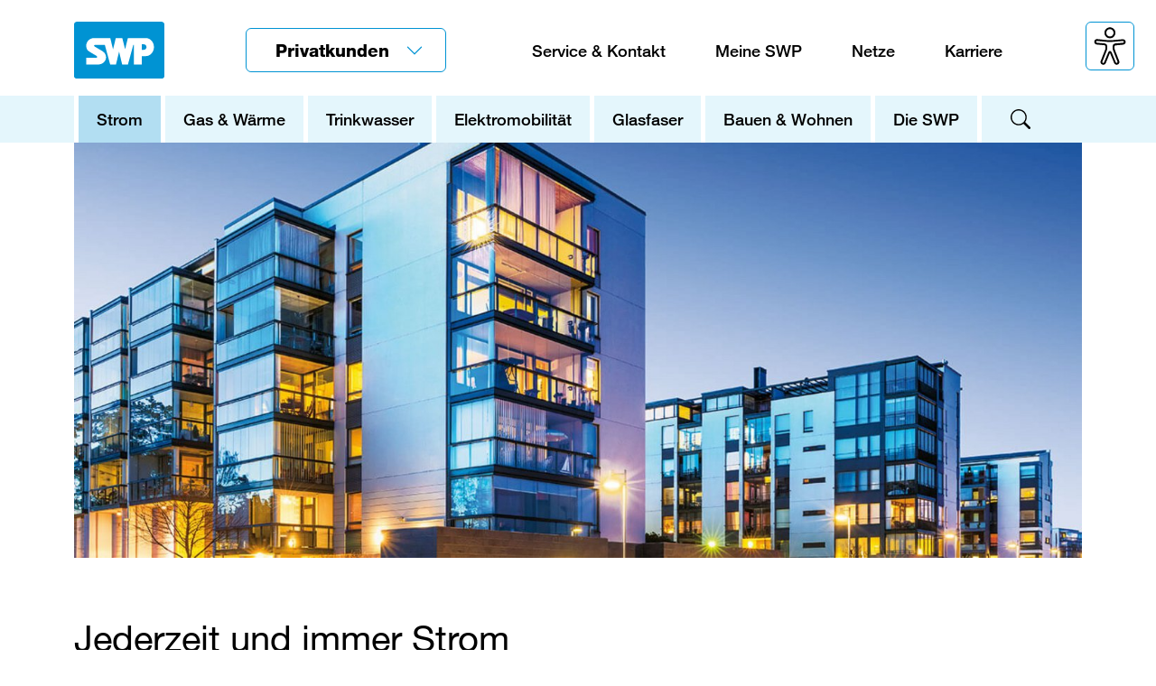

--- FILE ---
content_type: text/html; charset=utf-8
request_url: https://www.stadtwerke-pforzheim.de/strom/grund-und-ersatzversorgung/
body_size: 20393
content:
<!DOCTYPE html>
<html lang="de">
<head>

<meta charset="utf-8">
<!-- 
	Gestaltung und Programmierung - Werbeagentur Regelmann GmbH & Co. KG - https://www.regelmann.de

	This website is powered by TYPO3 - inspiring people to share!
	TYPO3 is a free open source Content Management Framework initially created by Kasper Skaarhoj and licensed under GNU/GPL.
	TYPO3 is copyright 1998-2026 of Kasper Skaarhoj. Extensions are copyright of their respective owners.
	Information and contribution at https://typo3.org/
-->




<meta name="generator" content="TYPO3 CMS">
<meta name="viewport" content="width=device-width, initial-scale=1">
<meta name="twitter:card" content="summary">

<link rel="stylesheet" href="/typo3temp/assets/compressed/bootstrap.min-7b7a73dbe77be18265f2bff8f3bb1471.css?1747129145" media="all">
<link rel="stylesheet" href="/typo3temp/assets/compressed/ke_search_pi1-8d9743ebdc0e6f4a115b98c5039856c9.css?1747129145" media="all">
<link rel="stylesheet" href="/typo3temp/assets/compressed/auto-complete-222bb3383a22cbb7a40b1b4e43b24892.css?1747129145" media="all">
<link rel="stylesheet" href="/typo3temp/assets/compressed/t3sbootstrap-3933272514be181fc97e3cb363b7c82d.css?1747129145" media="all">
<link rel="stylesheet" href="/typo3temp/assets/compressed/Basic-a0ffa708a61c0473d1580589db82ef9e.css?1747129145" media="all">
<link rel="stylesheet" href="/typo3temp/assets/compressed/reset-30e138302487b25f317640e43579f0c9.css?1747129145" media="all">
<link rel="stylesheet" href="/typo3temp/assets/compressed/animate.min-ad79f89fbe2aabf80ff72dedfaa26811.css?1747129145" media="all">
<link rel="stylesheet" href="/typo3temp/assets/compressed/default.min-b73e20b016d5a44cb565d0c2101a56d7.css?1747129145" media="all">
<link rel="stylesheet" href="/typo3temp/assets/compressed/font-awesome-2fcb54ca1d98a7d520dee6cff2640913.css?1747129145" media="all">
<link rel="stylesheet" href="/typo3temp/assets/compressed/dp_cookieconsent-0d38c2d949448dd3f2e31e296b780049.css?1747129145" media="all">
<link rel="stylesheet" href="/typo3temp/assets/compressed/bootstrap-icons-7820ac1fe9af8aa16fcd975940e63ef7.css?1747129145" media="all">
<link rel="stylesheet" href="/typo3temp/assets/compressed/mmenu-9d01da92e39c4b6c53b4451b7a2980cc.css?1747129145" media="all">
<link rel="stylesheet" href="/typo3temp/assets/compressed/main-e786780c77ddbdb8ee2ddc7b25fb2862.css?1768925504" media="all">
<link rel="stylesheet" href="/typo3temp/assets/compressed/h-kontrast-d01737b6c525970050df76ec02f6cbfe.css?1764923218" media="all">
<link href="/typo3temp/assets/t3sbootstrap_12da033ac1.css?1747127130" rel="stylesheet" >






<title>Grund- und Ersatzversorgung - SWP Stadtwerke Pforzheim</title>            <script src="/typo3conf/ext/ns_timeline/Resources/Public/js/modernizr.js?1613561587"></script><script data-ignore="1" data-cookieconsent="statistics" type="text/plain"></script><link rel="apple-touch-icon" sizes="57x57" href="/fileadmin/user_upload/share/fav/apple-icon-57x57.png">
<link rel="apple-touch-icon" sizes="60x60" href="/fileadmin/user_upload/share/fav/apple-icon-60x60.png">
<link rel="apple-touch-icon" sizes="72x72" href="/fileadmin/user_upload/share/fav/apple-icon-72x72.png">
<link rel="apple-touch-icon" sizes="76x76" href="/fileadmin/user_upload/share/fav/apple-icon-76x76.png">
<link rel="apple-touch-icon" sizes="114x114" href="/fileadmin/user_upload/share/fav/apple-icon-114x114.png">
<link rel="apple-touch-icon" sizes="120x120" href="/fileadmin/user_upload/share/fav/apple-icon-120x120.png">
<link rel="apple-touch-icon" sizes="144x144" href="/fileadmin/user_upload/share/fav/apple-icon-144x144.png">
<link rel="apple-touch-icon" sizes="152x152" href="/fileadmin/user_upload/share/fav/apple-icon-152x152.png">
<link rel="apple-touch-icon" sizes="180x180" href="/fileadmin/user_upload/share/fav/apple-icon-180x180.png">
<link rel="icon" type="image/png" sizes="192x192" href="/fileadmin/user_upload/share/fav/android-icon-192x192.png">
<link rel="icon" type="image/png" sizes="32x32" href="/fileadmin/user_upload/share/fav/favicon-32x32.png">
<link rel="icon" type="image/png" sizes="96x96" href="/fileadmin/user_upload/share/fav/favicon-96x96.png">
<link rel="icon" type="image/png" sizes="16x16" href="/fileadmin/user_upload/share/fav/favicon-16x16.png">
<link rel="manifest" href="/fileadmin/user_upload/share/fav/manifest.json">
<link rel="icon" href="/fileadmin/user_upload/share/fav/favicon.ico" type="image/x-icon">
<meta name="msapplication-TileColor" content="#ffffff">
<meta name="msapplication-TileImage" content="/fileadmin/user_upload/share/fav/ms-icon-144x144.png">
<meta name="theme-color" content="#ffffff">
<!-- Copyright (c) 2000-2022 etracker GmbH. All rights reserved. -->
<!-- This material may not be reproduced, displayed, modified or distributed -->
<!-- without the express prior written permission of the copyright holder. -->
<!-- etracker tracklet 5.0 -->
<script type="text/javascript">
	// var et_pagename = "";
	// var et_areas = "";
	// var et_tval = 0;
	// var et_tsale = 0;
	// var et_tonr = "";
	// var et_basket = "";
	</script>
<script id="_etLoader" type="text/javascript" charset="UTF-8" data-block-cookies="true" data-respect-dnt="true" data-secure-code="3X9BLs" src="//code.etracker.com/code/e.js" async></script>
<!-- etracker tracklet 5.0 end -->
<!-- Meta Pixel Code -->
<script data-ignore="1" data-cookieconsent="marketing" type="text/plain">
!function(f,b,e,v,n,t,s)
{if(f.fbq)return;n=f.fbq=function(){n.callMethod?
n.callMethod.apply(n,arguments):n.queue.push(arguments)};
if(!f._fbq)f._fbq=n;n.push=n;n.loaded=!0;n.version='2.0';
n.queue=[];t=b.createElement(e);t.async=!0;
t.src=v;s=b.getElementsByTagName(e)[0];
s.parentNode.insertBefore(t,s)}(window, document,'script',
'https://connect.facebook.net/en_US/fbevents.js');
fbq('init', '663103986414791');
fbq('track', 'PageView');
</script>
<!-- Meta Pixel Code end -->
<link rel="canonical" href="https://www.stadtwerke-pforzheim.de/strom/grund-und-ersatzversorgung/"/>

<!-- This site is optimized with the Yoast SEO for TYPO3 plugin - https://yoast.com/typo3-extensions-seo/ -->
<script type="application/ld+json">[{"@context":"https:\/\/www.schema.org","@type":"BreadcrumbList","itemListElement":[{"@type":"ListItem","position":1,"item":{"@id":"https:\/\/www.stadtwerke-pforzheim.de\/","name":"Privatkunden"}},{"@type":"ListItem","position":2,"item":{"@id":"https:\/\/www.stadtwerke-pforzheim.de\/strom\/","name":"Strom"}},{"@type":"ListItem","position":3,"item":{"@id":"https:\/\/www.stadtwerke-pforzheim.de\/strom\/grund-und-ersatzversorgung\/","name":"Grund- und Ersatzversorgung"}}]}]</script>
</head>
<body id="page-43" class="onecol no-shrink sm" data-navbar-breakpoint="sm" data-navbar-breakpointWidth="576">


		<div id="page-wrapper"><header role="banner" id="page-header" class="nav-header"><div class="nav-wrap"><div class="container"><div class="row align-items-center"><div class="col-6 col-md-3 col-xl-2"><a href="/" class="navbar-brand" aria-label="Zur Startseite"><img src="/fileadmin/template/images/share/swp_logo.svg" width="500" height="313"  class="img-fluid"  alt="SWP Stadtwerke Pforzheim" ></a></div><div class="col-md-6 col-xl-3 d-none d-md-block"><nav aria-label="Zielgruppenauswahl"><div class="dropdown bereich"><a class="btn btn-bereich dropdown-toggle" href="#" role="button" id="dropdownBereich" data-bs-toggle="dropdown" aria-expanded="false">Privatkunden </a><ul class="dropdown-menu" aria-labelledby="dropdownBereich"><li role="presentation">Bitte wählen Sie Ihren Bereich:</li><li><a href="/" class="dropdown-item active">Privatkunden</a></li><li><a href="https://www.stadtwerke-pforzheim.de/mittelstand-industrie/" class="dropdown-item">Mittelstand + Industrie</a></li><li><a href="https://www.stadtwerke-pforzheim.de/wohnungswirtschaft/" class="dropdown-item">Wohnungswirtschaft</a></li><li><a href="https://www.stadtwerke-pforzheim.de/kommunen/" class="dropdown-item">Kommunen</a></li></ul></div></nav></div><div class="col-6 col-md-3 col-xl-7"><div class="float-end"><nav role="navigation" aria-label="Meta-Navigation"><ul class="metaNav d-none d-xl-block mb-0"><li><a href="/service-kontakt/">Service & Kontakt</a></li><li><a href="https://onlineservice.service-rz.de/?act=start&amp;werknr=64">Meine SWP</a></li><li><a href="/netze/netze-uebersicht/">Netze</a></li><li><a href="/energie-erleben/karriere/">Karriere</a></li></ul></nav><a href="#mmenu" class="navicon d-md-block d-xl-none" aria-label="Mobile Navigation öffnen"><span class="n1"></span><span class="n2"></span><span class="n3"></span></a></div></div></div></div><div class="mainNav"><div class="container"><div class="row justify-content-end"><div class="col-12"><nav class="navbar navbar-expand-xl" role="navigation" aria-label="Hauptnavigation"><div class="collapse navbar-collapse" id="navbarNav"><ul class="navbar-nav"><li class="nav-item"><a href="/strom/strom-uebersicht/" class="active nav-link subNav" data-subnav="strom">Strom</a></li><li class="nav-item"><a href="/gas-waerme/gas-uebersicht/" class="nav-link subNav" data-subnav="gas-waerme">Gas & Wärme</a></li><li class="nav-item"><a href="/trinkwasser/wasser-uebersicht/" class="nav-link subNav" data-subnav="trinkwasser">Trinkwasser</a></li><li class="nav-item"><a href="/elektromobilitaet/elektromobilitaet-uebersicht/" class="nav-link subNav" data-subnav="elektromobilitaet">Elektromobilität</a></li><li class="nav-item"><a href="/glasfaser/swp-maxon/" class="nav-link subNav" data-subnav="glasfaser">Glasfaser</a></li><li class="nav-item"><a href="/energieloesungen/" class="nav-link subNav" data-subnav="bauen-wohnen">Bauen & Wohnen</a></li><li class="nav-item"><a href="/energie-erleben/energie-erleben-uebersicht/" class="nav-link subNav" data-subnav="energie-erleben">Die SWP</a></li></ul><button class="search" type="button" tabindex="0" aria-expanded="false" aria-label="Suche öffnen"><svg xmlns="http://www.w3.org/2000/svg" width="16" height="16" fill="currentColor" class="bi bi-search" viewBox="0 0 16 16"><path d="M11.742 10.344a6.5 6.5 0 1 0-1.397 1.398h-.001c.03.04.062.078.098.115l3.85 3.85a1 1 0 0 0 1.415-1.414l-3.85-3.85a1.007 1.007 0 0 0-.115-.1zM12 6.5a5.5 5.5 0 1 1-11 0 5.5 5.5 0 0 1 11 0z"/></svg></button></div></nav></div></div></div></div></div><div class="search_overlay"><div class="container"><div class="row justify-content-end"><button class="close" aria-label="Suche schließen"><svg xmlns="http://www.w3.org/2000/svg" width="16" height="16" fill="currentColor" class="bi bi-x-lg" viewBox="0 0 16 16"><path d="M2.146 2.854a.5.5 0 1 1 .708-.708L8 7.293l5.146-5.147a.5.5 0 0 1 .708.708L8.707 8l5.147 5.146a.5.5 0 0 1-.708.708L8 8.707l-5.146 5.147a.5.5 0 0 1-.708-.708L7.293 8 2.146 2.854Z"/></svg></button></div><div class="row"><div id="c1818"><div class="tx-kesearch-pi1"><form method="get" id="form_kesearch_pi1" name="form_kesearch_pi1"  action="/suche/" class="searchOverlay d-flex"><input type="search" id="searchbox" name="tx_kesearch_pi1[sword]" value="" placeholder="Suchbegriff"  minlength="3" /><button type="submit" aria-label="Suche starten"><svg xmlns="http://www.w3.org/2000/svg" width="16" height="16" fill="currentColor" class="bi bi-arrow-right" viewBox="0 0 16 16"><path fill-rule="evenodd" d="M1 8a.5.5 0 0 1 .5-.5h11.793l-3.147-3.146a.5.5 0 0 1 .708-.708l4 4a.5.5 0 0 1 0 .708l-4 4a.5.5 0 0 1-.708-.708L13.293 8.5H1.5A.5.5 0 0 1 1 8z"></path></svg></button><input id="kesearchpagenumber" type="hidden" name="tx_kesearch_pi1[page]" value="1" /><input id="resetFilters" type="hidden" name="tx_kesearch_pi1[resetFilters]" value="0" /></form></div></div></div></div></div><div id="c126"><div class="naviFullsize strom"><div id="c127"><div class="container"><div id="c136"><div class="row"><div class="col-md-4 col-12 d-flex align-items-stretch"><div id="c135"><h2>Finden Sie den Stromtarif, der perfekt zu Ihnen passt.</h2><p>100% Ökostrom in allen Max-Tarifen inklusive.</p></div></div><div class="col-md-4 col-12 d-flex align-items-stretch"><a href="/strom/strom-uebersicht/" title="zur Strom Übersicht" class="ce-link"><div id="c133" class="naviBox ce-link-content"><div class="ce-textpic above-below"><div class="gallery imageorient-0 clearfix" data-ce-columns="1" data-ce-images="1"><div class="mx-auto"><div class="row gx-0 mb-0"><div class="col-sm text-center first-figure last-figure"><figure class="image mx-auto"><img alt="Ein blaues Icon zum Thema Stromübersicht." class="img-fluid" src="/fileadmin/user_upload/Icons/swp_icon_stromuebersicht.svg" width="575" height="270" /></figure></div></div></div></div><div class="bodytext"><h3>Strom Übersicht</h3><p>Zertifizierter, umwelt- und klimafreundlicher&nbsp;Strom</p></div></div></div></a></div><div class="col-md-4 col-12 d-flex align-items-stretch"><a href="/strom/tarife-entdecken/" title="zur Stromtarif-Seite" class="ce-link"><div id="c134" class="naviBox ce-link-content"><div class="ce-textpic above-below"><div class="gallery imageorient-0 clearfix" data-ce-columns="1" data-ce-images="1"><div class="mx-auto"><div class="row gx-0 mb-0"><div class="col-sm text-center first-figure last-figure"><figure class="image mx-auto"><img alt="Ein blaues Icon zum Thema Tarif." class="img-fluid" src="/fileadmin/user_upload/Icons/swp_icon_tarif.svg" width="575" height="270" /></figure></div></div></div></div><div class="bodytext"><h3>Tarife entdecken</h3><p>Maximal Öko, maximal transparent und maximal individuell</p></div></div></div></a></div></div></div><div id="c137"><div class="row"><div class="col-md-4 col-12 d-flex align-items-stretch"><a href="/smartmeter/" title="zur Seite Smart Meter" class="ce-link"><div id="c131" class="naviBox ce-link-content"><div class="ce-textpic above-below"><div class="gallery imageorient-0 clearfix" data-ce-columns="1" data-ce-images="1"><div class="mx-auto"><div class="row gx-0 mb-0"><div class="col-sm text-center first-figure last-figure"><figure class="image mx-auto"><img alt="Ein blaues Icon zum Thema Smart Meter." class="img-fluid" src="/fileadmin/user_upload/Icons/swp_icon_smartmeter.svg" width="575" height="270" /></figure></div></div></div></div><div class="bodytext"><h3>Smart Meter</h3><p>Alles zur modernen Messeinrichtung</p></div></div></div></a></div><div class="col-md-4 col-12 d-flex align-items-stretch"><a href="/bauen-wohnen/photovoltaik-swp-maxvolt/" title="zur Seite Photovoltaik - SWP MaxVolt" class="ce-link"><div id="c3883" class="naviBox ce-link-content"><div class="ce-textpic above-below"><div class="gallery imageorient-0 clearfix" data-ce-columns="1" data-ce-images="1"><div class="mx-auto"><div class="row gx-0 mb-0"><div class="col-sm text-center first-figure last-figure"><figure class="image mx-auto"><img alt="Ein blaues Icon zum Thema Photovoltaik." class="img-fluid" src="/fileadmin/user_upload/Icons/swp_icon_photovoltaik.svg" width="575" height="270" /></figure></div></div></div></div><div class="bodytext"><h3>Photovoltaik mit &#8203;<abbr title="Stadtwerke Pforzheim">SWP</abbr>&#8203; MaxVolt</h3><p>Ihr Strom - natürlich selbst erzeugt</p></div></div></div></a></div><div class="col-md-4 col-12 d-flex align-items-stretch"><a href="/strom/grund-und-ersatzversorgung/" title="zur Grund- und Ersatzversorgung Strom" class="ce-link"><div id="c138" class="naviBox ce-link-content"><div class="ce-textpic above-below"><div class="gallery imageorient-0 clearfix" data-ce-columns="1" data-ce-images="1"><div class="mx-auto"><div class="row gx-0 mb-0"><div class="col-sm text-center first-figure last-figure"><figure class="image mx-auto"><img alt="Ein blaues Icon zum Thema Stromversorgung." class="img-fluid" src="/fileadmin/user_upload/Icons/swp_icon_stromversorgung.svg" width="575" height="270" /></figure></div></div></div></div><div class="bodytext"><h3>Grund- und Ersatzversorgung</h3><p>Verordnung über Allgemeine Bedingungen für die Grundversorgung von Haushaltskunden</p></div></div></div></a></div></div></div></div></div></div></div><div id="c58"><div class="naviFullsize gas-waerme"><div id="c60"><div class="container"><div id="c65"><div class="row"><div class="col-md-4 col-12 d-flex align-items-stretch"><div id="c139"><h2>Finden Sie den Wärmetarif, der perfekt zu Ihnen passt.</h2><p>Alle unsere Services rund ums Thema Wärme auf einen Blick!</p></div></div><div class="col-md-4 col-12 d-flex align-items-stretch"><a href="/gas-waerme/gas-uebersicht/" title="zur Wärme Übersicht" class="ce-link"><div id="c56" class="naviBox ce-link-content"><div class="ce-textpic above-below"><div class="gallery imageorient-0 clearfix" data-ce-columns="1" data-ce-images="1"><div class="mx-auto"><div class="row gx-0 mb-0"><div class="col-sm text-center first-figure last-figure"><figure class="image mx-auto"><img alt="Ein blaues Icon zum Thema Gas." class="img-fluid" src="/fileadmin/user_upload/Icons/swp_icon_gasuebersicht.svg" width="575" height="270" /></figure></div></div></div></div><div class="bodytext"><h3>Wärme Übersicht</h3><p>Zertifiziertes, umwelt- und klimafreundliche Wärme</p></div></div></div></a></div><div class="col-md-4 col-12 d-flex align-items-stretch"><a href="/gas-waerme/tarife-entdecken/" title="zur Gastarif-Seite" class="ce-link"><div id="c66" class="naviBox ce-link-content"><div class="ce-textpic above-below"><div class="gallery imageorient-0 clearfix" data-ce-columns="1" data-ce-images="1"><div class="mx-auto"><div class="row gx-0 mb-0"><div class="col-sm text-center first-figure last-figure"><figure class="image mx-auto"><img alt="Ein blaues Icon zum Thema Tarif." class="img-fluid" src="/fileadmin/user_upload/Icons/swp_icon_tarif.svg" width="575" height="270" /></figure></div></div></div></div><div class="bodytext"><h3>Tarife entdecken</h3><p>Maximal Öko, maximal transparent und maximal individuell</p></div></div></div></a></div></div></div><div id="c68"><div class="row"><div class="col-md-4 col-12 d-flex align-items-stretch"><a href="/gas-waerme/fernwaerme/" title="zur Seite Fernwärme" class="ce-link"><div id="c67" class="naviBox ce-link-content"><div class="ce-textpic above-below"><div class="gallery imageorient-0 clearfix" data-ce-columns="1" data-ce-images="1"><div class="mx-auto"><div class="row gx-0 mb-0"><div class="col-sm text-center first-figure last-figure"><figure class="image mx-auto"><img alt="Ein blaues Icon zum Thema Fernwärme." class="img-fluid" src="/fileadmin/user_upload/Icons/swp_icon_fernwaerme.svg" width="575" height="270" /></figure></div></div></div></div><div class="bodytext"><h3>Fernwärme</h3><p>Wärme mit Zukunft - preisstabil und versorgungssicher</p></div></div></div></a></div><div class="col-md-4 col-12 d-flex align-items-stretch"><a href="/gas-waerme/swp-maxwarm/" title="zur Seite SWP MaxWarm" class="ce-link"><div id="c69" class="naviBox ce-link-content"><div class="ce-textpic above-below"><div class="gallery imageorient-0 clearfix" data-ce-columns="1" data-ce-images="1"><div class="mx-auto"><div class="row gx-0 mb-0"><div class="col-sm text-center first-figure last-figure"><figure class="image mx-auto"><img alt="Ein blaues Icon zum Thema MaxWarm." class="img-fluid" src="/fileadmin/user_upload/Icons/swp_icon_maxwarm.svg" width="575" height="270" /></figure></div></div></div></div><div class="bodytext"><h3>&#8203;<abbr title="Stadtwerke Pforzheim">SWP</abbr>&#8203; MaxWarm</h3><p>Ganz entspannt zur neuen Heizung</p></div></div></div></a></div><div class="col-md-4 col-12 d-flex align-items-stretch"><a href="/gas-waerme/grund-und-ersatzversorgung/" title="zur Grund- und Ersatzversorgung Gas" class="ce-link"><div id="c71" class="naviBox ce-link-content"><div class="ce-textpic above-below"><div class="gallery imageorient-0 clearfix" data-ce-columns="1" data-ce-images="1"><div class="mx-auto"><div class="row gx-0 mb-0"><div class="col-sm text-center first-figure last-figure"><figure class="image mx-auto"><img alt="Ein blaues Icon zum Thema  Gasverordnung." class="img-fluid" src="/fileadmin/user_upload/Icons/swp_icon_gasversorgung.svg" width="575" height="270" /></figure></div></div></div></div><div class="bodytext"><h3>Grund- und Ersatzversorgung</h3><p>Verordnung über Allgemeine Bedingungen für die Grundversorgung von Haushaltskunden</p></div></div></div></a></div></div></div></div></div></div></div><div id="c59"><div class="naviFullsize trinkwasser"><div id="c57"><div class="container"><div id="c892"><div class="row"><div class="col-md-4 col-12 d-flex align-items-stretch"><div id="c72"><h2>Trinkwasser in bester Qualität!</h2><p>Dass den Menschen in Pforzheim und der Region immer genügend davon, in bester Qualität zur Verfügung steht, dafür sorgen die Stadtwerke Pforzheim – seit 170 Jahren</p></div></div><div class="col-md-4 col-12 d-flex align-items-stretch"><a href="/trinkwasser/wasser-uebersicht/" title="zur Wasser Übersicht" class="ce-link"><div id="c61" class="naviBox ce-link-content"><div class="ce-textpic above-below"><div class="gallery imageorient-0 clearfix" data-ce-columns="1" data-ce-images="1"><div class="mx-auto"><div class="row gx-0 mb-0"><div class="col-sm text-center first-figure last-figure"><figure class="image mx-auto"><img alt="Ein blaues Icon zum Thema Wasser allgemein." class="img-fluid" src="/fileadmin/user_upload/Icons/swp_icon_wasseruebersicht.svg" width="575" height="270" /></figure></div></div></div></div><div class="bodytext"><h3>Wasser Übersicht</h3><p>Verfügbar, sauber und rein – die &#8203;<abbr title="Stadtwerke Pforzheim">SWP</abbr>&#8203; wissen auf was es ankommt</p></div></div></div></a></div><div class="col-md-4 col-12 d-flex align-items-stretch"><a href="/trinkwasser/trinkwasserqualitaet-und-preise/" title="zur Seite Trinkwasserqualität und Preise" class="ce-link"><div id="c52" class="naviBox ce-link-content"><div class="ce-textpic above-below"><div class="gallery imageorient-0 clearfix" data-ce-columns="1" data-ce-images="1"><div class="mx-auto"><div class="row gx-0 mb-0"><div class="col-sm text-center first-figure last-figure"><figure class="image mx-auto"><img alt="Ein blaues Icon zum Thema Trinkwasser." class="img-fluid" src="/fileadmin/user_upload/Icons/swp_icon_trinkwasser.svg" width="575" height="270" /></figure></div></div></div></div><div class="bodytext"><h3>Trinkwasserqualität und Preise</h3><p>Mittelhartes Wasser in bester Qualität für alle</p></div></div></div></a></div></div></div><div id="c896"><div class="row"><div class="col-md-4 col-12 d-flex align-items-stretch"><a href="/trinkwasser/standrohrmiete/" title="zur Seite Standrohrmiete" class="ce-link"><div id="c63" class="naviBox ce-link-content"><div class="ce-textpic above-below"><div class="gallery imageorient-0 clearfix" data-ce-columns="1" data-ce-images="1"><div class="mx-auto"><div class="row gx-0 mb-0"><div class="col-sm text-center first-figure last-figure"><figure class="image mx-auto"><img alt="Ein blaues Icon zum Thema Standrohr." class="img-fluid" src="/fileadmin/user_upload/Icons/swp_icon_standrohr.svg" width="575" height="270" /></figure></div></div></div></div><div class="bodytext"><h3>Standrohrmiete</h3><p>Wir stellen Ihnen ein Standrohr für Ihre Baumaßnahme oder Ihre Veranstaltung zur Verfügung</p></div></div></div></a></div><div class="col-md-4 col-12 d-flex align-items-stretch"><a href="/trinkwasser/legionellenpruefung/" title="zur Seite Legionellenprüfung" class="ce-link"><div id="c898" class="naviBox ce-link-content"><div class="ce-textpic above-below"><div class="gallery imageorient-0 clearfix" data-ce-columns="1" data-ce-images="1"><div class="mx-auto"><div class="row gx-0 mb-0"><div class="col-sm text-center first-figure last-figure"><figure class="image mx-auto"><img alt="Ein blaues Icon zum Thema Legionellencheck." class="img-fluid" src="/fileadmin/user_upload/Icons/swp_icon_legionellencheck.svg" width="575" height="270" /></figure></div></div></div></div><div class="bodytext"><h3>Legionellenprüfung</h3><p>Komplette Koordination von Termin über Abwicklung bis Prüfbericht</p></div></div></div></a></div><div class="col-md-4 col-12 d-flex align-items-stretch"><a href="/trinkwasser/wasserkraft-aus-der-region/" title="zur Seite Wasserwerk Friedrichsberg" class="ce-link"><div id="c897" class="naviBox ce-link-content"><div class="ce-textpic above-below"><div class="gallery imageorient-0 clearfix" data-ce-columns="1" data-ce-images="1"><div class="mx-auto"><div class="row gx-0 mb-0"><div class="col-sm text-center first-figure last-figure"><figure class="image mx-auto"><img alt="Ein blaues Icon zum Thema Wasserkraft /Stromgewinnung." class="img-fluid" src="/fileadmin/user_upload/Icons/swp_icon_wasserkraft.svg" width="575" height="270" /></figure></div></div></div></div><div class="bodytext"><h3>Wasserwerk Friedrichsberg</h3><p>Die beste Wasserqualität für die Region</p></div></div></div></a></div></div></div></div></div></div></div><div id="c140"><div class="naviFullsize elektromobilitaet"><div id="c141"><div class="container"><div id="c142"><div class="row"><div class="col-md-4 col-12 d-flex align-items-stretch"><div id="c674"><h2>Zukunft e-mobilisieren. Besser gemacht.</h2><p>Nutzerfreundlich, alltagstauglich, günstig – so machen die &#8203;<abbr title="Stadtwerke Pforzheim">SWP</abbr>&#8203; e-mobil</p></div></div><div class="col-md-4 col-12 d-flex align-items-stretch"><a href="/elektromobilitaet/elektromobilitaet-uebersicht/" title="zur Elektromobilität Übersicht" class="ce-link"><div id="c150" class="naviBox ce-link-content"><div class="ce-textpic above-below"><div class="gallery imageorient-0 clearfix" data-ce-columns="1" data-ce-images="1"><div class="mx-auto"><div class="row gx-0 mb-0"><div class="col-sm text-center first-figure last-figure"><figure class="image mx-auto"><img alt="Ein blaues Icon zum Thema Elektromobilität, dass ein Auto und einen Blitz zeigt." class="img-fluid" src="/fileadmin/user_upload/Icons/swp_icon_elektrouebersicht.svg" width="575" height="270" /></figure></div></div></div></div><div class="bodytext"><h3>Elektromobilität Übersicht</h3><p>Damit jeder der E-Mobil möchte, das auch&nbsp;kann</p></div></div></div></a></div><div class="col-md-4 col-12 d-flex align-items-stretch"><a href="/elektromobilitaet/zu-hause-laden/" title="zur Seite zu Hause laden" class="ce-link"><div id="c148" class="naviBox ce-link-content"><div class="ce-textpic above-below"><div class="gallery imageorient-0 clearfix" data-ce-columns="1" data-ce-images="1"><div class="mx-auto"><div class="row gx-0 mb-0"><div class="col-sm text-center first-figure last-figure"><figure class="image mx-auto"><img alt="Ein blaues Icon zum Thema E-Laden zuhause." class="img-fluid" src="/fileadmin/user_upload/Icons/swp_icon_zuhause.svg" width="575" height="270" /></figure></div></div></div></div><div class="bodytext"><h3>Zu Hause laden</h3><p>Komplettes Rundumpaket inklusive sicherem Ökostrom</p></div></div></div></a></div></div></div><div id="c3074"><div class="row"><div class="col-md-4 col-12 d-flex align-items-stretch"><a href="/elektromobilitaet/thg-quote/" title="zur Seite THG-Quote" class="ce-link"><div id="c3075" class="naviBox ce-link-content"><div class="ce-textpic above-below"><div class="gallery imageorient-0 clearfix" data-ce-columns="1" data-ce-images="1"><div class="mx-auto"><div class="row gx-0 mb-0"><div class="col-sm text-center first-figure last-figure"><figure class="image mx-auto"><img alt="Ein blaues Icon zum Thema THG-Quote." class="img-fluid" src="/fileadmin/user_upload/Icons/swp_icon_thg_quote.svg" width="575" height="270" /></figure></div></div></div></div><div class="bodytext"><h3>THG-Quote</h3><p>E-Mobil fahren und dabei individuelle Boni verdienen</p></div></div></div></a></div><div class="col-md-4 col-12 d-flex align-items-stretch"><a href="/elektromobilitaet/oeffentliches-laden/" title="zur Seite Öffentliches laden" class="ce-link"><div id="c147" class="naviBox ce-link-content"><div class="ce-textpic above-below"><div class="gallery imageorient-0 clearfix" data-ce-columns="1" data-ce-images="1"><div class="mx-auto"><div class="row gx-0 mb-0"><div class="col-sm text-center first-figure last-figure"><figure class="image mx-auto"><img alt="Ein blaues Icon zum Thema öffentliche Ladesäulen." class="img-fluid" src="/fileadmin/user_upload/Icons/swp_icon_unterwegs.svg" width="575" height="270" /></figure></div></div></div></div><div class="bodytext"><h3>Öffentliches Laden</h3><p>Nur fünf Minuten bis zur nächsten Stromtankstelle</p></div></div></div></a></div><div class="col-md-4 col-12 d-flex align-items-stretch"><a href="/elektromobilitaet/carsharing/" title="zur Seite Carsharing" class="ce-link"><div id="c143" class="naviBox ce-link-content"><div class="ce-textpic above-below"><div class="gallery imageorient-0 clearfix" data-ce-columns="1" data-ce-images="1"><div class="mx-auto"><div class="row gx-0 mb-0"><div class="col-sm text-center first-figure last-figure"><figure class="image mx-auto"><img alt="Ein blaues Icon zum Thema Carsharing dass ein Auto zeigt." class="img-fluid" src="/fileadmin/user_upload/Icons/swp_icon_carsharing.svg" width="575" height="270" /></figure></div></div></div></div><div class="bodytext"><h3>Carsharing</h3><p>Jetzt auch e-mobil in Pforzheim</p></div></div></div></a></div></div></div></div></div></div></div><div id="c4732"><div class="naviFullsize glasfaser"><div id="c4733"><div class="container"><div id="c4738"><div class="row"><div class="col-md-4 col-12 d-flex align-items-stretch"><div id="c4739"><h2>Beste Verbindungen mit unserem Glasfaser-Angebot</h2><p>Vom Anschluss bis hin zum Tarif – Profitieren Sie jetzt von der Internet-Technologie der Zukunft!</p></div></div><div class="col-md-4 col-12 d-flex align-items-stretch"><a href="/glasfaser/swp-maxon/" title="zur Seite Glasfaser - SWP MaxOn" class="ce-link"><div id="c4740" class="naviBox ce-link-content"><div class="ce-textpic above-below"><div class="gallery imageorient-0 clearfix" data-ce-columns="1" data-ce-images="1"><div class="mx-auto"><div class="row gx-0 mb-0"><div class="col-sm text-center first-figure last-figure"><figure class="image mx-auto"><img alt="Ein blaues Icon zum Thema Glasfaser." class="img-fluid" src="/fileadmin/user_upload/Icons/swp_icon_glasfaser.svg" width="575" height="270" /></figure></div></div></div></div><div class="bodytext"><h3>&#8203;<abbr title="Stadtwerke Pforzheim">SWP</abbr>&#8203; MaxOn</h3><p>Mehr erleben, weniger warten – unsere Glasfasertarife</p></div></div></div></a></div><div class="col-md-4 col-12 d-flex align-items-stretch"><a href="/glasfaser/funktionsweise-glasfaser/" title="zur Seite Funktionsweise Glasfaser" class="ce-link"><div id="c4741" class="naviBox ce-link-content"><div class="ce-textpic above-below"><div class="gallery imageorient-0 clearfix" data-ce-columns="1" data-ce-images="1"><div class="mx-auto"><div class="row gx-0 mb-0"><div class="col-sm text-center first-figure last-figure"><figure class="image mx-auto"><img alt="Ein blaues Icon zum Thema Funktion von Glasfaser." class="img-fluid" src="/fileadmin/user_upload/Icons/swp_icon_glasfaserfunktion.svg" width="575" height="270" /></figure></div></div></div></div><div class="bodytext"><h3>Glasfaser-Anschluss</h3><p>So kommt das schnelle Internet zu Ihnen ins Haus!</p></div></div></div></a></div></div></div><div id="c4734"><div class="row"><div class="col-md-4 col-12 d-flex align-items-stretch"></div><div class="col-md-4 col-12 d-flex align-items-stretch"><a href="/glasfaser/vorvermarktung/" title="zur Seite Glasfaser Vorvermarktung" class="ce-link"><div id="c4735" class="naviBox ce-link-content"><div class="ce-textpic above-below"><div class="gallery imageorient-0 clearfix" data-ce-columns="1" data-ce-images="1"><div class="mx-auto"><div class="row gx-0 mb-0"><div class="col-sm text-center first-figure last-figure"><figure class="image mx-auto"><img alt="Ein blaues Icon zum Thema Glasfaser Vorvermarktung." class="img-fluid" src="/fileadmin/user_upload/Icons/swp_icon_vorvermarktung.svg" width="575" height="270" /></figure></div></div></div></div><div class="bodytext"><h3>Glasfaser Vorvermarktung</h3><p>Bauen wir auch bald bei Ihnen aus? Hier erfahren Sie es!</p></div></div></div></a></div><div class="col-md-4 col-12 d-flex align-items-stretch"></div></div></div></div></div></div></div><div id="c1849"><div class="naviFullsize bauen-wohnen"><div id="c1850"><div class="container"><div id="c1855"><div class="row"><div class="col-md-4 col-12 d-flex align-items-stretch"><div id="c1856"><h2>Für ein Zuhause voller Energie</h2><p>Entdecken Sie unsere Angebote für energieeffizientes Bauen und Wohnen.</p></div></div><div class="col-md-4 col-12 d-flex align-items-stretch"><a href="/hausanschluss/" title="zur Seite Hausanschluss" class="ce-link"><div id="c1857" class="naviBox ce-link-content"><div class="ce-textpic above-below"><div class="gallery imageorient-0 clearfix" data-ce-columns="1" data-ce-images="1"><div class="mx-auto"><div class="row gx-0 mb-0"><div class="col-sm text-center first-figure last-figure"><figure class="image mx-auto"><img alt="Ein blaues Icon zum Thema Hausanschluss." class="img-fluid" src="/fileadmin/user_upload/Icons/swp_icon_hausanschluss.svg" width="575" height="270" /></figure></div></div></div></div><div class="bodytext"><h3>Hausanschluss</h3><p>Für reibungslose Energiezufuhr in Ihrem neuen Zuhause!</p></div></div></div></a></div><div class="col-md-4 col-12 d-flex align-items-stretch"><a href="/bauen-wohnen/energiedienstleistungen/" title="zur Seite Energiedienstleistungen" class="ce-link"><div id="c1853" class="naviBox ce-link-content"><div class="ce-textpic above-below"><div class="gallery imageorient-0 clearfix" data-ce-columns="1" data-ce-images="1"><div class="mx-auto"><div class="row gx-0 mb-0"><div class="col-sm text-center first-figure last-figure"><figure class="image mx-auto"><img alt="Ein blaues Icon zum Thema Energielösungen." class="img-fluid" src="/fileadmin/user_upload/Icons/swp_icon_energie.svg" width="575" height="270" /></figure></div></div></div></div><div class="bodytext"><h3>Energiedienstleistungen</h3><p>Wir helfen Ihnen dabei, Energie effizient einzusetzen</p></div></div></div></a></div></div></div><div id="c1851"><div class="row"><div class="col-md-4 col-12 d-flex align-items-stretch"></div><div class="col-md-4 col-12 d-flex align-items-stretch"><a href="/bauen-wohnen/photovoltaik-swp-maxvolt/" title="zur Seite Photovoltaik - SWP MaxVolt" class="ce-link"><div id="c1858" class="naviBox ce-link-content"><div class="ce-textpic above-below"><div class="gallery imageorient-0 clearfix" data-ce-columns="1" data-ce-images="1"><div class="mx-auto"><div class="row gx-0 mb-0"><div class="col-sm text-center first-figure last-figure"><figure class="image mx-auto"><img alt="Ein blaues Icon zum Thema Photovoltaik." class="img-fluid" src="/fileadmin/user_upload/Icons/swp_icon_photovoltaik.svg" width="575" height="270" /></figure></div></div></div></div><div class="bodytext"><h3>Photovoltaik mit &#8203;<abbr title="Stadtwerke Pforzheim">SWP</abbr>&#8203; MaxVolt</h3><p>Ihr Strom - natürlich selbst erzeugt</p></div></div></div></a></div><div class="col-md-4 col-12 d-flex align-items-stretch"><a href="/bauen-wohnen/ebz/" title="zur Seite Energiebauberatungszentrum" class="ce-link"><div id="c1854" class="naviBox ce-link-content"><div class="ce-textpic above-below"><div class="gallery imageorient-0 clearfix" data-ce-columns="1" data-ce-images="1"><div class="mx-auto"><div class="row gx-0 mb-0"><div class="col-sm text-center first-figure last-figure"><figure class="image mx-auto"><img alt="Ein blaues Icon zum Thema EBZ, das das Standortsymbol zeigt." class="img-fluid" src="/fileadmin/user_upload/Icons/swp_icon_ebz.svg" width="575" height="270" /></figure></div></div></div></div><div class="bodytext"><h3>&#8203;<abbr title="Stadtwerke Pforzheim">SWP</abbr>&#8203; Energie­beratungszentrum</h3><p>Hier beraten wir Sie zu den Energielösungen von morgen</p></div></div></div></a></div></div></div></div></div></div></div><div id="c1523"><div class="naviFullsize energie-erleben"><div id="c1524"><div class="container"><div id="c1529"><div class="row"><div class="col-md-4 col-12 d-flex align-items-stretch"><div id="c1846"><h2>Wir machen Energie erlebbar!</h2><p>Entdecken Sie hier, was wir für Pforzheim und die Region tun!</p></div></div><div class="col-md-4 col-12 d-flex align-items-stretch"><a href="/energie-erleben/nachhaltigkeit/" title="zur Seite Nachhaltigkeit" class="ce-link"><div id="c1535" class="naviBox ce-link-content"><div class="ce-textpic above-below"><div class="gallery imageorient-0 clearfix" data-ce-columns="1" data-ce-images="1"><div class="mx-auto"><div class="row gx-0 mb-0"><div class="col-sm text-center first-figure last-figure"><figure class="image mx-auto"><img alt="Ein blaues Icon zum Thema Nachhaltigkeit." class="img-fluid" src="/fileadmin/user_upload/Icons/swp_icon_nachhaltig.svg" width="575" height="270" /></figure></div></div></div></div><div class="bodytext"><h3>Nachhaltigkeit</h3><p>So fördern wir das nachhaltige Leben in und um Pforzheim.</p></div></div></div></a></div><div class="col-md-4 col-12 d-flex align-items-stretch"><a href="/energie-erleben/sponsoring-crowdfunding/" title="zur Seite Sponsoring &amp; Crowdfunding" class="ce-link"><div id="c1536" class="naviBox ce-link-content"><div class="ce-textpic above-below"><div class="gallery imageorient-0 clearfix" data-ce-columns="1" data-ce-images="1"><div class="mx-auto"><div class="row gx-0 mb-0"><div class="col-sm text-center first-figure last-figure"><figure class="image mx-auto"><img alt="Ein blaues Icon zum Thema Sponsoring." class="img-fluid" src="/fileadmin/user_upload/Icons/swp_icon_sponsor.svg" width="575" height="270" /></figure></div></div></div></div><div class="bodytext"><h3>Sponsoring &amp; Crowdfunding</h3><p>Alles für Vereine und Menschen, mit Herzensprojekten!</p></div></div></div></a></div></div></div><div id="c1525"><div class="row"><div class="col-md-4 col-12 d-flex align-items-stretch"><a href="/presse/" title="zur Seite Presse" class="ce-link"><div id="c1847" class="naviBox ce-link-content"><div class="ce-textpic above-below"><div class="gallery imageorient-0 clearfix" data-ce-columns="1" data-ce-images="1"><div class="mx-auto"><div class="row gx-0 mb-0"><div class="col-sm text-center first-figure last-figure"><figure class="image mx-auto"><img alt="Ein blaues Icon zum Thema Presse." class="img-fluid" src="/fileadmin/user_upload/Icons/swp_icon_presse.svg" width="575" height="270" /></figure></div></div></div></div><div class="bodytext"><h3>Presse</h3><p>Neuigkeiten aus dem Unternehmen</p></div></div></div></a></div><div class="col-md-4 col-12 d-flex align-items-stretch"><a href="/energie-erleben/unternehmen/" title="zur Seite Unternehmen" class="ce-link"><div id="c1531" class="naviBox ce-link-content"><div class="ce-textpic above-below"><div class="gallery imageorient-0 clearfix" data-ce-columns="1" data-ce-images="1"><div class="mx-auto"><div class="row gx-0 mb-0"><div class="col-sm text-center first-figure last-figure"><figure class="image mx-auto"><img alt="Ein blaues Icon zum Thema Unternehmen SWP." class="img-fluid" src="/fileadmin/user_upload/Icons/swp_icon_unternehmen.svg" width="575" height="270" /></figure></div></div></div></div><div class="bodytext"><h3>Unternehmen</h3><p>Sie wollen wissen, wer wir sind? Hier erfahren Sie es!</p></div></div></div></a></div><div class="col-md-4 col-12 d-flex align-items-stretch"><a href="/energie-erleben/karriere/" title="zur Seite Karriere" class="ce-link"><div id="c1538" class="naviBox ce-link-content"><div class="ce-textpic above-below"><div class="gallery imageorient-0 clearfix" data-ce-columns="1" data-ce-images="1"><div class="mx-auto"><div class="row gx-0 mb-0"><div class="col-sm text-center first-figure last-figure"><figure class="image mx-auto"><img alt="Ein blaues Icon zum Thema Karriere." class="img-fluid" src="/fileadmin/user_upload/Icons/swp_icon_karriere.svg" width="575" height="270" /></figure></div></div></div></div><div class="bodytext"><h3>Karriere</h3><p>So werden Sie Teil des &#8203;<abbr title="Stadtwerke Pforzheim">SWP</abbr>&#8203;-Teams!</p></div></div></div></a></div></div></div></div></div></div></div><div id="c4095"><div class="naviFullsize netzanschluss"><div id="c4096"><div class="container"><div id="c4101"><div class="row"><div class="col-md-4 col-12 d-flex align-items-stretch"><div id="c4102"><h2>Rund um das Thema Netzanschluss</h2><p>Wir bieten für jeden Kunden eine passende Lösung.</p></div></div><div class="col-md-4 col-12 d-flex align-items-stretch"><a href="/netze/netzanschluss/bauherren/" title="zur Seite Bauherren" class="ce-link"><div id="c4103" class="naviBox ce-link-content"><div class="ce-textpic above-below"><div class="gallery imageorient-0 clearfix" data-ce-columns="1" data-ce-images="1"><div class="mx-auto"><div class="row gx-0 mb-0"><div class="col-sm text-center first-figure last-figure"><figure class="image mx-auto"><img alt="Ein blaues Icon zum Thema Bauherren, dass ein Lineal zeigt." class="img-fluid" src="/fileadmin/user_upload/Icons/swp_icon_bauherr.svg" width="575" height="270" /></figure></div></div></div></div><div class="bodytext"><h3>Bauherren</h3><p>Als was man als Bauherr zu beachten gibt</p></div></div></div></a></div><div class="col-md-4 col-12 d-flex align-items-stretch"><a href="/netze/netzanschluss/privat-und-gewerbekunden/" title="zur Seite Privat- und Gewerbekunden" class="ce-link"><div id="c4104" class="naviBox ce-link-content"><div class="ce-textpic above-below"><div class="gallery imageorient-0 clearfix" data-ce-columns="1" data-ce-images="1"><div class="mx-auto"><div class="row gx-0 mb-0"><div class="col-sm text-center first-figure last-figure"><figure class="image mx-auto"><img alt="Ein blaues Icon zum Thema Gewerbekunden." class="img-fluid" src="/fileadmin/user_upload/Icons/swp_icon_pk_gewerbe.svg" width="575" height="270" /></figure></div></div></div></div><div class="bodytext"><h3>Privat- und Gewerbekunden</h3><p>Vom Einfamilienhaus bis hin zum Café</p></div></div></div></a></div></div></div><div id="c4097"><div class="row"><div class="col-md-4 col-12 d-flex align-items-stretch"></div><div class="col-md-4 col-12 d-flex align-items-stretch"><a href="/netze/netzanschluss/industrie-und-grossgewerbekunden/" title="zur Seite Industrie- und Großgewerbekunden" class="ce-link"><div id="c4098" class="naviBox ce-link-content"><div class="ce-textpic above-below"><div class="gallery imageorient-0 clearfix" data-ce-columns="1" data-ce-images="1"><div class="mx-auto"><div class="row gx-0 mb-0"><div class="col-sm text-center first-figure last-figure"><figure class="image mx-auto"><img alt="Ein blaues Icon zum Thema Industrie." class="img-fluid" src="/fileadmin/user_upload/Icons/swp_icon_industrie.svg" width="575" height="270" /></figure></div></div></div></div><div class="bodytext"><h3>Industrie und Großgewerbe</h3><p>Zuverlässigen Versorgung für die Industrie</p></div></div></div></a></div><div class="col-md-4 col-12 d-flex align-items-stretch"><a href="/netze/netzanschluss/installateurportal/" title="zur Seite Installateurportal" class="ce-link"><div id="c4099" class="naviBox ce-link-content"><div class="ce-textpic above-below"><div class="gallery imageorient-0 clearfix" data-ce-columns="1" data-ce-images="1"><div class="mx-auto"><div class="row gx-0 mb-0"><div class="col-sm text-center first-figure last-figure"><figure class="image mx-auto"><img alt="Ein blaues Icon zum Thema Karriere." class="img-fluid" src="/fileadmin/user_upload/Icons/swp_icon_karriere.svg" width="575" height="270" /></figure></div></div></div></div><div class="bodytext"><h3>Installateursportal</h3><p>Regeln Sie bequem alle Netzangelegenheiten</p></div></div></div></a></div></div></div></div></div></div></div><div id="c4105"><div class="naviFullsize netzinformationen"><div id="c4106"><div class="container"><div id="c4111"><div class="row"><div class="col-md-4 col-12 d-flex align-items-stretch"><a href="/netze/netzinformationen/informationen/" title="zur Seite Netzinformationen" class="ce-link"><div id="c4108" class="naviBox ce-link-content"><div class="ce-textpic above-below"><div class="gallery imageorient-0 clearfix" data-ce-columns="1" data-ce-images="1"><div class="mx-auto"><div class="row gx-0 mb-0"><div class="col-sm text-center first-figure last-figure"><figure class="image mx-auto"><img alt="Ein blaues Icon zum Thema Netzinfo." class="img-fluid" src="/fileadmin/user_upload/Icons/swp_icon_netzinfo.svg" width="575" height="270" /></figure></div></div></div></div><div class="bodytext"><h3>Netzinformationen</h3><p>Relevante Informationen zum Netz</p></div></div></div></a></div><div class="col-md-4 col-12 d-flex align-items-stretch"><a href="/netze/netzinformationen/planauskunft/" title="zur Seite Planauskunft" class="ce-link"><div id="c4113" class="naviBox ce-link-content"><div class="ce-textpic above-below"><div class="gallery imageorient-0 clearfix" data-ce-columns="1" data-ce-images="1"><div class="mx-auto"><div class="row gx-0 mb-0"><div class="col-sm text-center first-figure last-figure"><figure class="image mx-auto"><img alt="Ein blaues Icon zum Thema Planauskunft." class="img-fluid" src="/fileadmin/user_upload/Icons/swp_icon_planauskunft.svg" width="575" height="270" /></figure></div></div></div></div><div class="bodytext"><h3>Planauskunft</h3><p>Sie brauchen eine Auskunft für Ihr Bauvorhaben</p></div></div></div></a></div><div class="col-md-4 col-12 d-flex align-items-stretch"><a href="/netze/netzinformationen/brennwerte/" title="zur Seite Brennwerte" class="ce-link"><div id="c4114" class="naviBox ce-link-content"><div class="ce-textpic above-below"><div class="gallery imageorient-0 clearfix" data-ce-columns="1" data-ce-images="1"><div class="mx-auto"><div class="row gx-0 mb-0"><div class="col-sm text-center first-figure last-figure"><figure class="image mx-auto"><img alt="Ein blaues Icon zum Thema Brennwerte, dass eine Flamme zeigt." class="img-fluid" src="/fileadmin/user_upload/Icons/swp_icon_brennwert.svg" width="575" height="270" /></figure></div></div></div></div><div class="bodytext"><h3>Brennwerte</h3><p>Veröffentlichungen zu den Brennwerten der Region</p></div></div></div></a></div></div></div></div></div></div></div><div id="c4115"><div class="naviFullsize zaehler"><div id="c4116"><div class="container"><div id="c4121"><div class="row"><div class="col-md-4 col-12 d-flex align-items-stretch"><a href="/netze/zaehler/lieferanten/messstellenbetreiber/" title="zur Seite Lieferanten &amp; Messstellenbetreiber" class="ce-link"><div id="c4118" class="naviBox ce-link-content"><div class="ce-textpic above-below"><div class="gallery imageorient-0 clearfix" data-ce-columns="1" data-ce-images="1"><div class="mx-auto"><div class="row gx-0 mb-0"><div class="col-sm text-center first-figure last-figure"><figure class="image mx-auto"><img alt="Ein blaues Icon zum Thema Unternehmen SWP." class="img-fluid" src="/fileadmin/user_upload/Icons/swp_icon_unternehmen.svg" width="575" height="270" /></figure></div></div></div></div><div class="bodytext"><h3>Lieferanten / Messstellenbetrieb</h3><p>Informationen für alle Partner der &#8203;<abbr title="Stadtwerke Pforzheim">SWP</abbr>&#8203;</p></div></div></div></a></div><div class="col-md-4 col-12 d-flex align-items-stretch"><a href="/smartmeter/" title="zur Seite Smart Meter" class="ce-link"><div id="c4123" class="naviBox ce-link-content"><div class="ce-textpic above-below"><div class="gallery imageorient-0 clearfix" data-ce-columns="1" data-ce-images="1"><div class="mx-auto"><div class="row gx-0 mb-0"><div class="col-sm text-center first-figure last-figure"><figure class="image mx-auto"><img alt="Ein blaues Icon zum Thema Smart Meter." class="img-fluid" src="/fileadmin/user_upload/Icons/swp_icon_smartmeter.svg" width="575" height="270" /></figure></div></div></div></div><div class="bodytext"><h3>Smart Meter</h3><p>Alles zur modernen Messeinrichtung</p></div></div></div></a></div><div class="col-md-4 col-12 d-flex align-items-stretch"><a href="/service-kontakt/zaehlerablesung/" title="zur Seite Zählerablesung" class="ce-link"><div id="c4124" class="naviBox ce-link-content"><div class="ce-textpic above-below"><div class="gallery imageorient-0 clearfix" data-ce-columns="1" data-ce-images="1"><div class="mx-auto"><div class="row gx-0 mb-0"><div class="col-sm text-center first-figure last-figure"><figure class="image mx-auto"><img alt="Ein blaues Icon zum Thema Zählerablesung." class="img-fluid" src="/fileadmin/user_upload/Icons/swp_icon_zaehlerablesung.svg" width="575" height="270" /></figure></div></div></div></div><div class="bodytext"><h3>Zählerablesung</h3><p>Einfach und bequem, Ihren Zählerstand mitteilen</p></div></div></div></a></div></div></div></div></div></div></div></header><div id="eyeAble_customToolOpenerID" aria-label="Visuelle Assistenzsoftware öffnen (ALT + 1)" role="button" data-bs-toggle="tooltip" data-bs-placement="left" data-bs-title="Visuelle Assistenz&shy;software öffnen (ALT&nbsp;+&nbsp;1)"><svg version="1.1" xmlns="http://www.w3.org/2000/svg" xmlns:xlink="http://www.w3.org/1999/xlink" x="0px" y="0px"
	 width="60px" height="60px" viewBox="0 0 60 60" enable-background="new 0 0 60 60" xml:space="preserve"><g><path id="Shape-2" fill="#000000" d="M30,20.1c-3.9,0-7-3.1-7-7s3.1-7,7-7s7,3.1,7,7l0,0C37,16.9,33.9,20.1,30,20.1L30,20.1z
		 M30,8.4c-2.6,0-4.7,2.1-4.7,4.7s2.1,4.7,4.7,4.7s4.7-2.1,4.7-4.7c0-1.2-0.5-2.4-1.4-3.3C32.4,8.9,31.2,8.4,30,8.4z"/><path id="Shape-3" fill="#000000" d="M38.6,53.9c-1.4,0-2.6-0.8-3.2-2.1L30,38.7l-5.3,13.1c-0.8,1.8-2.8,2.6-4.6,1.8
		c-0.6-0.3-1.1-0.7-1.5-1.2c-0.7-1-0.9-2.4-0.3-3.5l5.6-14.3c0.2-0.5,0.3-1.1,0.3-1.7v-2.7c0-0.6-0.5-1.1-1.1-1.2l-9.9-0.9
		c-1.9-0.1-3.4-1.8-3.2-3.8c0.1-1.9,1.8-3.4,3.8-3.2l0,0L26,22.4c0.4,0,0.8,0,1.3,0h5.5c0.4,0,0.8,0,1.3,0l12.2-1.1l0,0
		c1.9-0.1,3.6,1.3,3.8,3.2c0.1,1.9-1.3,3.6-3.2,3.8L37,29.2c-0.6,0.1-1.1,0.6-1.1,1.2V33c0,0.6,0.1,1.2,0.3,1.7L41.8,49
		c0.5,1.1,0.4,2.3-0.3,3.3S39.7,53.9,38.6,53.9z M30,36.4c0.9,0,1.8,0.6,2.1,1.4l5.4,13.1c0.1,0.3,0.4,0.5,0.6,0.6
		c0.6,0.2,1.3-0.1,1.5-0.7c0.1-0.3,0.1-0.6,0-0.9L34,35.5c-0.3-0.8-0.5-1.7-0.5-2.6v-2.7c0-1.8,1.4-3.3,3.2-3.5l9.9-0.9
		c0.3,0,0.6-0.2,0.8-0.4c0.2-0.2,0.3-0.5,0.3-0.8c0-0.6-0.6-1.1-1.2-1.1l0,0l-12.2,1.1c-0.5,0-1,0.1-1.5,0.1h-5.5
		c-0.5,0-1,0-1.5-0.1l-12.2-1.1c-0.6,0-1.2,0.5-1.2,1.1s0.4,1.1,1,1.2l9.9,0.9c1.8,0.2,3.2,1.7,3.2,3.5V33c0,0.9-0.2,1.7-0.5,2.6
		l-5.6,14.3c-0.2,0.4-0.2,0.8,0,1.2s0.6,0.6,1.1,0.5c0.4,0,0.8-0.3,1-0.7l5.4-13C28.2,37,29.1,36.4,30,36.4z"/></g></svg></div><div id="page-content" ><main class="main-content
	

	
"><div class="container"><div id="c557"><div class="gallery imageorient-0 clearfix" data-ce-columns="1" data-ce-images="1"><div class="mx-auto"><div class="row gx-0 mb-0"><div class="col-sm text-center first-figure last-figure"><figure class="image mx-auto"><picture><source srcset="/fileadmin/_processed_/f/d/csm_swp_stromversorgung_90ee8056db.jpg 125w, /fileadmin/_processed_/f/d/csm_swp_stromversorgung_6fd74b5e9b.jpg 255w, /fileadmin/_processed_/f/d/csm_swp_stromversorgung_3a18160251.jpg 385w, /fileadmin/_processed_/f/d/csm_swp_stromversorgung_4a346c2112.jpg 576w, /fileadmin/_processed_/f/d/csm_swp_stromversorgung_a3e9bd4b98.jpg 768w, /fileadmin/_processed_/f/d/csm_swp_stromversorgung_6568a57e2d.jpg 992w, /fileadmin/_processed_/f/d/csm_swp_stromversorgung_312490de44.jpg 1200w, /fileadmin/_processed_/f/d/csm_swp_stromversorgung_d67fa99c25.jpg 1440w" media="(min-width: 1200px)" sizes="(min-width: 1296px) 1296px, 100vw" /><source srcset="/fileadmin/_processed_/f/d/csm_swp_stromversorgung_90ee8056db.jpg 125w, /fileadmin/_processed_/f/d/csm_swp_stromversorgung_6fd74b5e9b.jpg 255w, /fileadmin/_processed_/f/d/csm_swp_stromversorgung_3a18160251.jpg 385w, /fileadmin/_processed_/f/d/csm_swp_stromversorgung_4a346c2112.jpg 576w, /fileadmin/_processed_/f/d/csm_swp_stromversorgung_a3e9bd4b98.jpg 768w, /fileadmin/_processed_/f/d/csm_swp_stromversorgung_6568a57e2d.jpg 992w, /fileadmin/_processed_/f/d/csm_swp_stromversorgung_312490de44.jpg 1200w, /fileadmin/user_upload/Privatkunden/Strom/Grund_Ersatzversorgung/swp_stromversorgung.jpg 1320w" media="(min-width: 576px)" sizes="(min-width: 1296px) 1296px, 100vw" /><source srcset="/fileadmin/_processed_/f/d/csm_swp_stromversorgung_484d7c76dc.jpg 575w, /fileadmin/user_upload/Privatkunden/Strom/Grund_Ersatzversorgung/swp_stromversorgung.jpg 1320w" media="(max-width: 575px)" sizes="(min-width: 1296px) 1296px, 100vw" /><img alt="Das Bild zeigt moderne Hochhäuser, schön beleuchtet im Sonnenuntergang" class="img-fluid" src="/fileadmin/_processed_/f/d/csm_swp_stromversorgung_dda889e7e6.jpg" width="1296" height="536" /></picture></figure></div></div></div></div></div><div id="c558" class="mt-5"><header class="header-558 h-1"><h1 class="mainheader">
			
	
				
			Jederzeit und immer Strom
			
		

		</h1></header><h3>Unsere Grundversorgung und Ersatzversorgung läßt Sie nie im Dunkeln stehen</h3><p>Was auch immer passiert: Als Energiekunde in und um Pforzheim können Sie sich im Ernstfall auf die Stadtwerke Pforzheim verlassen. Denn als Lieferant der meisten Haushalte in der Region sind wir automatisch Ihr Grundversorger. Wir liefern Ihnen auch dann Strom und Gas, wenn andere das nicht (mehr) tun.</p></div><div id="c559"><div class="row mb-5 mt-8"><div id="s559-1" class="even col-md-6 col-12"><div id="c560"><div class="gallery imageorient-0 clearfix" data-ce-columns="1" data-ce-images="1"><div class="mx-auto"><div class="row gx-0 mb-0"><div class="col-sm text-center first-figure last-figure"><figure class="image mx-auto"><picture><source srcset="/fileadmin/_processed_/b/3/csm_swp_grundversorgung_2dc64a61cb.jpg 125w, /fileadmin/_processed_/b/3/csm_swp_grundversorgung_4c17d21761.jpg 255w, /fileadmin/_processed_/b/3/csm_swp_grundversorgung_15c091746e.jpg 385w, /fileadmin/_processed_/b/3/csm_swp_grundversorgung_7ab59cc46b.jpg 576w, /fileadmin/_processed_/b/3/csm_swp_grundversorgung_d8d1d574fb.jpg 768w" media="(min-width: 1200px)" sizes="(min-width: 636px) 636px, 100vw" /><source srcset="/fileadmin/_processed_/b/3/csm_swp_grundversorgung_2dc64a61cb.jpg 125w, /fileadmin/_processed_/b/3/csm_swp_grundversorgung_4c17d21761.jpg 255w, /fileadmin/_processed_/b/3/csm_swp_grundversorgung_15c091746e.jpg 385w, /fileadmin/_processed_/b/3/csm_swp_grundversorgung_7ab59cc46b.jpg 576w, /fileadmin/_processed_/b/3/csm_swp_grundversorgung_d8d1d574fb.jpg 768w" media="(min-width: 576px)" sizes="(min-width: 636px) 636px, 100vw" /><source srcset="/fileadmin/_processed_/b/3/csm_swp_grundversorgung_2defa00433.jpg 575w, /fileadmin/user_upload/Privatkunden/Strom/Grund_Ersatzversorgung/swp_grundversorgung.jpg 705w" media="(max-width: 575px)" sizes="(min-width: 636px) 636px, 100vw" /><img alt="Das Bild zeigt einen Papa, der mit seinem Sohn Autorennen spielt." class="img-fluid" src="/fileadmin/_processed_/b/3/csm_swp_grundversorgung_099ad29e9c.jpg" width="636" height="397" /></picture></figure></div></div></div></div></div></div><div id="s559-2" class="odd col-md-6 col-12"><div id="c561" class="mt-0"><h3>Ihr Grundversorger: regionales Rückgrat für<br> sichere Energieversorgung</h3><p>Grundversorger ist stets das Unternehmen, das laut Daten des örtlichen Netzbetreibers die meisten Haushalte einer Region mit Energie versorgt. Jeder Haushalt hat den Anspruch, jederzeit mit Energie beliefert zu werden, den der Grundversorger erfüllen muss – so hat es der Gesetzgeber zum Schutz der Verbraucher festgelegt. Wer Grundversorger ist, erfahren Sie vom Netzbetreiber.</p><p>Hier – in und um Pforzheim – sind die Stadtwerke Pforzheim Ihr Grundversorger. Als regional verwurzeltes Unternehmen übernehmen wir diese Verantwortung selbstverständlich gern und lassen Sie auch im Fall aller Fälle nicht im Dunkeln stehen.</p></div></div></div></div><div id="c568"><div class="row mt-10 mb-8"><div class="col-12 w-100"></div><div id="s568-1" class="even col-lg-4 col-md-6 col-12 teaser"><div id="c569"><h2>Grund­versorgung</h2></div></div><div id="s568-2" class="odd col-lg-8 col-md-6 col-12"><div id="c570"><h2>Automatischer Vertrag mit kurzer Kündigungsfrist</h2><p>Grundversorgung ist die Belieferung mit Strom und/oder Gas (Niederspannung bzw. Niederdruck) zu allgemeinen Preisen und Bedingungen durch den Grundversorge. Sie steht jedem Haushalt zu und kann nur in absoluten Ausnahmefällen (z. B. Unwirtschaftlichkeit) abgelehnt werden. Auch darf es keine Tarifunterschiede zwischen Neu- und Bestandskunden geben.</p></div></div></div></div><div id="c598"><div class="row"><div id="s598-1" class="even col-md-6 col-12"><div id="c599"><h3>Wofür gibt es die Grundversorgung mit Strom?</h3><p>Die Grundversorgung greift beispielsweise, wenn Sie umziehen und noch keinen neuen Liefervertrag abgeschlossen oder Ihrem bisherigen Lieferanten nicht rechtzeitig Bescheid gegeben haben. Sie schließen automatisch Ihren Stromliefervertrag mit dem Grundversorger ab, wenn Sie in Ihrer neuen Wohnung das Licht einschalten und so erstmals Strom verbrauchen. Dies gilt als stillschweigende Willenserklärung (auch „konkludentes Handeln“ genannt).</p><h3>Pausenlos sichere Energieversorgung</h3><p>Den „mit dem Lichtschalter unterschriebenen“ Vertrag für die Grundversorgung können Sie jedoch stets mit 14 Tagen Frist kündigen. Am besten natürlich, um in einen günstigeren, zu Ihren individuellen Anforderungen <a href="/strom/tarife-entdecken/">passenden Tarif der Stadtwerke Pforzheim zu wechseln</a>: So bleiben Sie auch über die Grundversorgung hinaus bei uns sicher versorgt und bestens aufgehoben.</p></div></div><div id="s598-2" class="odd col-md-6 col-12"><div id="c600"><h3>Grundversorgung – was passiert?</h3><ul><li>Sie haben noch keinen neuen Lieferanten oder z. B. Ihren Umzug nicht rechtzeitig gemeldet – dann bekommen Sie im Rahmen der Grundversorgung dennoch Strom.</li><li>Mit der ersten Stromnutzung an der neuen Abnahmestelle schließen Sie automatisch den Vertrag zur Grundversorgung ab.</li><li>So lange Sie nichts unternehmen, bleiben Sie im Tarif der Grundversorgung.</li><li>Alternativ informieren Sie sich über einen neuen Tarif – achten Sie dabei nicht nur auf Preis, sondern auch auf Seriosität und Bedingungen. Überzeugende Tarife finden Sie natürlich <a href="/strom/tarife-entdecken/">hier</a>.</li><li>Ihr neuer Versorger übernimmt i. d. R. auch die Kündigung der Grundversorgung; die Kündigungsfrist beträgt immer 14 Tage.</li></ul></div></div></div></div><div id="c582"><div class="my-5"><div id="accordion-582" class="accordion"><div id="c583" class="accordion-item"><h2 class="accordion-header" id="heading-583"><button class="accordion-button mainheader" type="button" data-bs-toggle="collapse" data-bs-target="#collapse-583" aria-expanded="true" aria-controls="collapse-583">
			
			
			Downloads
			
			
		</button></h2><div id="collapse-583" class="accordion-collapse collapse show"
		 aria-labelledby="heading-583" data-bs-parent="#accordion-582"><div class="accordion-body"><div id="c609"><ul class="list-group list-group-flush ce-uploads"><li class="list-group-item"><i class="bi bi-filetype-pdf me-3" aria-hidden="true"></i><a class="me-2" href="/fileadmin/user_upload/Downloads/Strom/StromGVV_Stand_18.12.2025.pdf"  target="_blank"><span class="ce-uploads-fileName me-2">Strom Grundversorgungsverordnung (Stand 18.12.2025)</span></a><span class="ce-uploads-filesize badge bg-secondary">117 KB</span></li><li class="list-group-item"><i class="bi bi-filetype-pdf me-3" aria-hidden="true"></i><a class="me-2" href="/fileadmin/user_upload/Downloads/Strom/Grund_Ersatzversorgung/SWP_Ergaenzende_Bedingungen_Strom_Stand_20241104_-_01.06.2025.pdf"  target="_blank"><span class="ce-uploads-fileName me-2">Ergänzende Bedingungen zur Strom GVV</span></a><span class="ce-uploads-filesize badge bg-secondary">201 KB</span></li><li class="list-group-item"><i class="bi bi-filetype-pdf me-3" aria-hidden="true"></i><a class="me-2" href="/fileadmin/user_upload/Downloads/Strom/Grund_Ersatzversorgung/SWP_Ergaenzende_Bedingungen_Strom_01.01.2026.pdf"  target="_blank"><span class="ce-uploads-fileName me-2">Ergänzende Bedingungen zur Strom GVV (gültig ab  01.02. 2026)</span></a><span class="ce-uploads-filesize badge bg-secondary">201 KB</span></li><li class="list-group-item"><i class="bi bi-filetype-pdf me-3" aria-hidden="true"></i><a class="me-2" href="/fileadmin/user_upload/Downloads/Strom/Grund_Ersatzversorgung/preisuebersicht_Grundversorgung_Strom_01.01.2026.pdf"  target="_blank"><span class="ce-uploads-fileName me-2">Preisblatt Goldstadtstrom Classic (Gültig ab 01.01.2026)</span></a><span class="ce-uploads-filesize badge bg-secondary">174 KB</span></li><li class="list-group-item"><i class="bi bi-filetype-pdf me-3" aria-hidden="true"></i><a class="me-2" href="/fileadmin/user_upload/Downloads/Strom/Grund_Ersatzversorgung/preisuebersicht_Grundversorgung_Strom_01.01.2025.pdf"  target="_blank"><span class="ce-uploads-fileName me-2">Preisblatt Goldstadtstrom Classic (Gültig ab 01.01.2025)</span></a><span class="ce-uploads-filesize badge bg-secondary">179 KB</span></li><li class="list-group-item"><i class="bi bi-filetype-pdf me-3" aria-hidden="true"></i><a class="me-2" href="/fileadmin/user_upload/Downloads/Strom/Grund_Ersatzversorgung/preisuebersicht_Grundversorgung_Strom_01.03.2024.pdf"  target="_blank"><span class="ce-uploads-fileName me-2"> Preisblatt Goldstadtstrom Classic (Gültig ab 01.03.2024)</span></a><span class="ce-uploads-filesize badge bg-secondary">171 KB</span></li><li class="list-group-item"><i class="bi bi-filetype-pdf me-3" aria-hidden="true"></i><a class="me-2" href="/fileadmin/user_upload/Downloads/Allgemein/Datenschutzerklaerung_B2B_B2C_V11_2024.pdf"  target="_blank"><span class="ce-uploads-fileName me-2">Datenschutzhinweis</span></a><span class="ce-uploads-filesize badge bg-secondary">93 KB</span></li><li class="list-group-item"><i class="bi bi-filetype-pdf me-3" aria-hidden="true"></i><a class="me-2" href="/fileadmin/user_upload/Downloads/Allgemein/Widerrufsbelehrung_Website_Vertrieb_20200220.pdf"  target="_blank"><span class="ce-uploads-fileName me-2">Widerrufsbelehrung</span></a><span class="ce-uploads-filesize badge bg-secondary">541 KB</span></li><li class="list-group-item"><i class="bi bi-filetype-pdf me-3" aria-hidden="true"></i><a class="me-2" href="/fileadmin/user_upload/Downloads/Allgemein/swp_250185_widerrufsformular_beschr.pdf"  target="_blank"><span class="ce-uploads-fileName me-2">Widerrufsformular</span></a><span class="ce-uploads-filesize badge bg-secondary">43 KB</span></li></ul></div></div></div></div><div id="c1812" class="accordion-item"><h2 class="accordion-header" id="heading-1812"><button class="accordion-button collapsed mainheader" type="button" data-bs-toggle="collapse" data-bs-target="#collapse-1812" aria-expanded="false" aria-controls="collapse-1812">
			
			
			Vorherige Preisblätter
			
			
		</button></h2><div id="collapse-1812" class="accordion-collapse collapse"
		 aria-labelledby="heading-1812" data-bs-parent="#accordion-582"><div class="accordion-body"><div id="c1813"><ul class="list-group list-group-flush ce-uploads"><li class="list-group-item"><i class="bi bi-filetype-pdf me-3" aria-hidden="true"></i><a class="me-2" href="/fileadmin/user_upload/Downloads/Strom/Grund_Ersatzversorgung/20220701_preisuebersicht_goldstrom_classic.pdf"  target="_blank"><span class="ce-uploads-fileName me-2">Preisblatt Goldstadtstrom Classic (Gültig bis 31.12.2022)</span></a><span class="ce-uploads-filesize badge bg-secondary">191 KB</span></li><li class="list-group-item"><i class="bi bi-filetype-pdf me-3" aria-hidden="true"></i><a class="me-2" href="/fileadmin/user_upload/Downloads/Strom/Grund_Ersatzversorgung/ENDFASSUNGswp_210144_preisblatt_strom_classic_1ze.pdf"  target="_blank"><span class="ce-uploads-fileName me-2">Preisblatt Goldstadtstrom Classic (Gültig bis 01.06.2022)</span></a><span class="ce-uploads-filesize badge bg-secondary">69 KB</span></li><li class="list-group-item"><i class="bi bi-filetype-pdf me-3" aria-hidden="true"></i><a class="me-2" href="/fileadmin/user_upload/Downloads/Strom/Grund_Ersatzversorgung/20220601_preisuebersicht_goldstrom_classic.pdf"  target="_blank"><span class="ce-uploads-fileName me-2">Preisblatt Goldstadtstrom Classic (Gültig ab 01.06.2022)</span></a><span class="ce-uploads-filesize badge bg-secondary">191 KB</span></li></ul></div></div></div></div></div></div></div><div id="c700"><div class="row pt-4 mt-5"><div id="s700-1" class="even col-lg-8 col-md-12 col-12"><div id="c701"><div class="gallery imageorient-0 clearfix" data-ce-columns="1" data-ce-images="1"><div class="mx-auto"><div class="row gx-0 mb-0"><div class="col-sm text-center first-figure last-figure"><figure class="image mx-auto"><picture><source srcset="/fileadmin/_processed_/9/8/csm_swp_slider_strom_tarife_entdecken_12ef22b9c9.jpg 125w, /fileadmin/_processed_/9/8/csm_swp_slider_strom_tarife_entdecken_a1ab412d00.jpg 255w, /fileadmin/_processed_/9/8/csm_swp_slider_strom_tarife_entdecken_6d823fe9f1.jpg 385w, /fileadmin/_processed_/9/8/csm_swp_slider_strom_tarife_entdecken_ccda7b6515.jpg 576w, /fileadmin/_processed_/9/8/csm_swp_slider_strom_tarife_entdecken_3a650cf1c0.jpg 768w, /fileadmin/_processed_/9/8/csm_swp_slider_strom_tarife_entdecken_3d656049c9.jpg 992w, /fileadmin/_processed_/9/8/csm_swp_slider_strom_tarife_entdecken_11829a6872.jpg 1200w, /fileadmin/_processed_/9/8/csm_swp_slider_strom_tarife_entdecken_910a0d4520.jpg 1440w" media="(min-width: 1200px)" sizes="(min-width: 1296px) 1296px, 100vw" /><source srcset="/fileadmin/_processed_/9/8/csm_swp_slider_strom_tarife_entdecken_20fefb3633.jpg 125w, /fileadmin/_processed_/9/8/csm_swp_slider_strom_tarife_entdecken_d56f341c3d.jpg 255w, /fileadmin/_processed_/9/8/csm_swp_slider_strom_tarife_entdecken_4058e3c47c.jpg 385w, /fileadmin/_processed_/9/8/csm_swp_slider_strom_tarife_entdecken_18762a33b0.jpg 576w, /fileadmin/_processed_/9/8/csm_swp_slider_strom_tarife_entdecken_2846725774.jpg 768w, /fileadmin/_processed_/9/8/csm_swp_slider_strom_tarife_entdecken_6f175eb48e.jpg 992w, /fileadmin/_processed_/9/8/csm_swp_slider_strom_tarife_entdecken_4ccdf6a2b9.jpg 1200w, /fileadmin/user_upload/Privatkunden/Strom/Tarife/swp_slider_strom_tarife_entdecken.jpg 1400w" media="(min-width: 576px)" sizes="(min-width: 1296px) 1296px, 100vw" /><source srcset="/fileadmin/_processed_/9/8/csm_swp_slider_strom_tarife_entdecken_744bc9b58e.jpg 575w, /fileadmin/user_upload/Privatkunden/Strom/Tarife/swp_slider_strom_tarife_entdecken.jpg 1400w" media="(max-width: 575px)" sizes="(min-width: 1296px) 1296px, 100vw" /><img alt="Das Bild zeigt ein Pärchen, dass vor dem Laptop die Stadtwerke-Seite anschaut" class="img-fluid" src="/fileadmin/_processed_/9/8/csm_swp_slider_strom_tarife_entdecken_592ac05354.jpg" width="1296" height="450" /></picture></figure></div></div></div></div></div></div><div id="s700-2" class="odd col-lg-4 col-md-12 col-12"><div id="c702" class="mt-0"><h3>Maximal Individuell – Unsere Stromtarife</h3><p>Max steht für maximal Öko, maximal transparent und maximal individuell. Egal ob bei Strom oder Gas. Gemeinsam haben unsere Max-Strom-Tarife, dass nur zertifizierte, umwelt- und klimafreundliche Energie geliefert wird.</p><p><a href="/strom/tarife-entdecken/" class="btn btn-cta">Jetzt mehr erfahren</a></p></div></div></div></div><div id="c601"><div class="row mt-10 mb-8"><div class="col-12 w-100"></div><div id="s601-1" class="even col-lg-4 col-md-6 col-12 teaser"><div id="c602"><h2>Ersatz­versorgung</h2></div></div><div id="s601-2" class="odd col-lg-8 col-md-6 col-12"><div id="c603"><h2>Energie ohne Unterbrechung</h2><p>Ersatzversorgung ist gesetzlich geregelte Notversorgung (§ 38 Energiewirtschaftsgesetz): Sie stellt sicher, dass wir Sie als Grundversorger nicht im Dunkeln stehen oder frieren lassen. Deshalb greift die Ersatzversorgung immer dann, wenn Sie Strom (oder Gas) ohne Energielieferant aus dem Netz nutzen. Etwa wenn der Netzbetreiber Ihren Lieferanten wegen Insolvenz sperrt oder wenn sich Ihr Anbieterwechsel unvorhersehbar verzögert.</p></div></div></div></div><div id="c604"><div class="row"><div id="s604-1" class="even col-md-6 col-12"><div id="c605"><h3>Sichere Versorgung mit einfachem Ausstieg</h3><p>Die Stadtwerke Pforzheim übernehmen als Ihr Grundversorger die Ersatzversorgung unter folgenden Bedingungen:</p><ul><li>Die Ersatzversorgung darf bis zu drei Monate dauern.</li><li>Danach geht sie automatisch in die Grundversorgung mit dem entsprechenden Tarif über.</li><li>Wenn Sie einen neuen Anbieter haben, darf die Ersatzversorgung jedoch jederzeit fristlos gekündigt werden.</li></ul><h3>Schneller Wechsel aus der Ersatzversorgung lohnt sich</h3><p>Der Tarif in der Ersatzversorgung ist meist höher, da er mit hohen Risiken für den Grundversorger verbunden ist. Außerdem kann der Anbieter ihn zweimal im Monat fristlos anpassen. Ein schneller Wechsel, zum Beispiel zu einem Max-Tarif der Stadtwerke Pforzheim, lohnt sich.</p></div></div><div id="s604-2" class="odd col-md-6 col-12"><div id="c606"><h3>Ersatzversorgung – was passiert?</h3><ul><li>Wenn Ihr Liefervertrag nicht mehr erfüllt wird, erhalten Sie Ersatzversorgung und werden so nahtlos weiter mit Strom beliefert.</li><li>Dies wird Ihnen sofort von Netzbetreiber und örtlichem Grundversorger mitgeteilt.</li><li>Da Ihr Verbrauch geschätzt werden darf, lesen Sie am besten den Zähler ab, dokumentieren den Zählerstand (per Foto) und teilen ihn uns als Ihrem Grundversorger <a href="https://ablesen.co-met.info/pforzheim8/index.php?lang=de" target="_blank" rel="noreferrer">hier</a> mit.</li><li>Informieren Sie sich über einen neuen Tarif. Achten Sie neben Preisen auch auf Vertragsbedingen und Seriosität – <a href="/strom/tarife-entdecken/">hier</a> finden Sie sicher genau das Richtige für Ihre Anforderungen.</li><li>Ihr neuer Versorger kündigt auch die Ersatzversorgung.</li></ul></div></div></div></div><div id="c607"><div class="my-5"><div id="accordion-607" class="accordion"><div id="c608" class="accordion-item"><h2 class="accordion-header" id="heading-608"><button class="accordion-button mainheader" type="button" data-bs-toggle="collapse" data-bs-target="#collapse-608" aria-expanded="true" aria-controls="collapse-608">
			
			
			Downloads
			
			
		</button></h2><div id="collapse-608" class="accordion-collapse collapse show"
		 aria-labelledby="heading-608" data-bs-parent="#accordion-607"><div class="accordion-body"><div id="c584"><ul class="list-group list-group-flush ce-uploads"><li class="list-group-item"><i class="bi bi-filetype-pdf me-3" aria-hidden="true"></i><a class="me-2" href="/fileadmin/user_upload/Downloads/Strom/StromGVV_Stand_18.12.2025.pdf"  target="_blank"><span class="ce-uploads-fileName me-2">Strom Grundversorgungsverordnung (Stand 18.12.2025)</span></a><span class="ce-uploads-filesize badge bg-secondary">117 KB</span></li><li class="list-group-item"><i class="bi bi-filetype-pdf me-3" aria-hidden="true"></i><a class="me-2" href="/fileadmin/user_upload/Downloads/Strom/Grund_Ersatzversorgung/SWP_Ergaenzende_Bedingungen_Strom_Stand_20241104_-_01.06.2025.pdf"  target="_blank"><span class="ce-uploads-fileName me-2">Ergänzende Bedingungen zur Strom GVV</span></a><span class="ce-uploads-filesize badge bg-secondary">201 KB</span></li><li class="list-group-item"><i class="bi bi-filetype-pdf me-3" aria-hidden="true"></i><a class="me-2" href="/fileadmin/user_upload/Downloads/Strom/Grund_Ersatzversorgung/SWP_Ergaenzende_Bedingungen_Strom_01.01.2026.pdf"  target="_blank"><span class="ce-uploads-fileName me-2">Ergänzende Bedingungen zur Strom GVV (gültig ab 01.02.2026)</span></a><span class="ce-uploads-filesize badge bg-secondary">201 KB</span></li><li class="list-group-item"><i class="bi bi-filetype-pdf me-3" aria-hidden="true"></i><a class="me-2" href="/fileadmin/user_upload/Downloads/Allgemein/Datenschutzerklaerung_B2B_B2C_V11_2024.pdf"  target="_blank"><span class="ce-uploads-fileName me-2">Datenschutzhinweis</span></a><span class="ce-uploads-filesize badge bg-secondary">93 KB</span></li><li class="list-group-item"><i class="bi bi-filetype-pdf me-3" aria-hidden="true"></i><a class="me-2" href="/fileadmin/user_upload/Downloads/Strom/Grund_Ersatzversorgung/Preisblatt_Ersatzversorgung_Strom_01.01.2026.pdf"  target="_blank"><span class="ce-uploads-fileName me-2">Preisblatt Ersatzversorgung Strom (gültig ab 01.01.2026)</span></a><span class="ce-uploads-filesize badge bg-secondary">170 KB</span></li></ul></div></div></div></div><div id="c1821" class="accordion-item"><h2 class="accordion-header" id="heading-1821"><button class="accordion-button collapsed mainheader" type="button" data-bs-toggle="collapse" data-bs-target="#collapse-1821" aria-expanded="false" aria-controls="collapse-1821">
			
			
			Vorherige Preisblätter
			
			
		</button></h2><div id="collapse-1821" class="accordion-collapse collapse"
		 aria-labelledby="heading-1821" data-bs-parent="#accordion-607"><div class="accordion-body"><div id="c1822"><ul class="list-group list-group-flush ce-uploads"><li class="list-group-item"><i class="bi bi-filetype-pdf me-3" aria-hidden="true"></i><a class="me-2" href="/fileadmin/user_upload/Downloads/Strom/Grund_Ersatzversorgung/Preisblatt_Ersatzversorgung_Strom_20220901.pdf"  target="_blank"><span class="ce-uploads-fileName me-2">Preisblatt Ersatzversorgung Strom (Gültig bis 31.12.2022)</span></a><span class="ce-uploads-filesize badge bg-secondary">193 KB</span></li><li class="list-group-item"><i class="bi bi-filetype-pdf me-3" aria-hidden="true"></i><a class="me-2" href="/fileadmin/user_upload/Downloads/Strom/Grund_Ersatzversorgung/Preisblatt_Ersatzversorgung_Strom_01.01.2023.pdf"  target="_blank"><span class="ce-uploads-fileName me-2">Preisblatt Ersatzversorgung Strom (gültig bis 31.12.2023)</span></a><span class="ce-uploads-filesize badge bg-secondary">193 KB</span></li><li class="list-group-item"><i class="bi bi-filetype-pdf me-3" aria-hidden="true"></i><a class="me-2" href="/fileadmin/user_upload/Downloads/Strom/Grund_Ersatzversorgung/Preisblatt_Ersatzversorgung_Strom_01.01.2024.pdf"  target="_blank"><span class="ce-uploads-fileName me-2">Preisblatt Ersatzversorgung Strom (gültig ab 01.01.2024)</span></a><span class="ce-uploads-filesize badge bg-secondary">175 KB</span></li></ul></div></div></div></div></div></div></div><div id="c613"><div class="row pt-4 mt-5"><div id="s613-1" class="even col-lg-8 col-md-12 col-12"><div id="c611"><div class="gallery imageorient-0 clearfix" data-ce-columns="1" data-ce-images="1"><div class="mx-auto"><div class="row gx-0 mb-0"><div class="col-sm text-center first-figure last-figure"><figure class="image mx-auto"><picture><source srcset="/fileadmin/_processed_/9/8/csm_swp_slider_strom_tarife_entdecken_12ef22b9c9.jpg 125w, /fileadmin/_processed_/9/8/csm_swp_slider_strom_tarife_entdecken_a1ab412d00.jpg 255w, /fileadmin/_processed_/9/8/csm_swp_slider_strom_tarife_entdecken_6d823fe9f1.jpg 385w, /fileadmin/_processed_/9/8/csm_swp_slider_strom_tarife_entdecken_ccda7b6515.jpg 576w, /fileadmin/_processed_/9/8/csm_swp_slider_strom_tarife_entdecken_3a650cf1c0.jpg 768w, /fileadmin/_processed_/9/8/csm_swp_slider_strom_tarife_entdecken_3d656049c9.jpg 992w, /fileadmin/_processed_/9/8/csm_swp_slider_strom_tarife_entdecken_11829a6872.jpg 1200w, /fileadmin/_processed_/9/8/csm_swp_slider_strom_tarife_entdecken_910a0d4520.jpg 1440w" media="(min-width: 1200px)" sizes="(min-width: 1296px) 1296px, 100vw" /><source srcset="/fileadmin/_processed_/9/8/csm_swp_slider_strom_tarife_entdecken_20fefb3633.jpg 125w, /fileadmin/_processed_/9/8/csm_swp_slider_strom_tarife_entdecken_d56f341c3d.jpg 255w, /fileadmin/_processed_/9/8/csm_swp_slider_strom_tarife_entdecken_4058e3c47c.jpg 385w, /fileadmin/_processed_/9/8/csm_swp_slider_strom_tarife_entdecken_18762a33b0.jpg 576w, /fileadmin/_processed_/9/8/csm_swp_slider_strom_tarife_entdecken_2846725774.jpg 768w, /fileadmin/_processed_/9/8/csm_swp_slider_strom_tarife_entdecken_6f175eb48e.jpg 992w, /fileadmin/_processed_/9/8/csm_swp_slider_strom_tarife_entdecken_4ccdf6a2b9.jpg 1200w, /fileadmin/user_upload/Privatkunden/Strom/Tarife/swp_slider_strom_tarife_entdecken.jpg 1400w" media="(min-width: 576px)" sizes="(min-width: 1296px) 1296px, 100vw" /><source srcset="/fileadmin/_processed_/9/8/csm_swp_slider_strom_tarife_entdecken_744bc9b58e.jpg 575w, /fileadmin/user_upload/Privatkunden/Strom/Tarife/swp_slider_strom_tarife_entdecken.jpg 1400w" media="(max-width: 575px)" sizes="(min-width: 1296px) 1296px, 100vw" /><img alt="Das Bild zeigt ein Pärchen, dass vor dem Laptop die Stadtwerke-Seite anschaut" class="img-fluid" src="/fileadmin/_processed_/9/8/csm_swp_slider_strom_tarife_entdecken_592ac05354.jpg" width="1296" height="450" /></picture></figure></div></div></div></div></div></div><div id="s613-2" class="odd col-lg-4 col-md-12 col-12"><div id="c612" class="mt-0"><h3>Maximal Individuell – Unsere Stromtarife</h3><p>Max steht für maximal Öko, maximal transparent und maximal individuell. Egal ob bei Strom oder Gas. Gemeinsam haben unsere Max-Strom-Tarife, dass nur zertifizierte, umwelt- und klimafreundliche Energie geliefert wird.</p><p><a href="/strom/tarife-entdecken/" class="btn btn-cta">Jetzt mehr erfahren</a></p></div></div></div></div></div></main></div></div><footer id="page-footer" class="mt-8"><div class="none"><div class="footer"><div id="c8864"><div class="container"><div id="c8872"><div class="row justify-content-xl-center"><div class="column col-xl-2 col-md-4 col-sm-6 col-6"><div id="c8871"><h4>Produkte</h4></div><div id="c8870"><ul><li class="nav-item"><a href="/strom/strom-uebersicht/" title="Strom" class="">
					
							
							Strom
						
				</a></li><li class="nav-item"><a href="/gas-waerme/gas-uebersicht/" title="Gas &amp; Wärme" class="">
					
							
							Gas &amp; Wärme
						
				</a></li><li class="nav-item"><a href="/trinkwasser/wasser-uebersicht/" title="Trinkwasser" class="">
					
							
							Trinkwasser
						
				</a></li><li class="nav-item"><a href="/elektromobilitaet/elektromobilitaet-uebersicht/" title="Elektromobilität" class="">
					
							
							Elektromobilität
						
				</a></li><li class="nav-item"><a href="/glasfaser/swp-maxon/" title="Glasfaser" class="">
					
							
							Glasfaser
						
				</a></li><li class="nav-item"><a href="/energieloesungen/" title="Bauen &amp; Wohnen" class="">
					
							
							Bauen &amp; Wohnen
						
				</a></li><li class="nav-item"><a href="/energie-erleben/energie-erleben-uebersicht/" title="Die SWP" class="">
					
							
							Die &#8203;<abbr title="Stadtwerke Pforzheim">SWP</abbr>&#8203;
						
				</a></li></ul></div></div><div class="column col-xl-2 col-md-4 col-sm-6 col-6"><div id="c8873"><h4>Service</h4></div><div id="c8869"><ul><li><a href="https://onlineservice.service-rz.de/?act=start&amp;werknr=64" target="_blank" title="Kundenportal" class="">
					
							Kundenportal
						
				</a></li><li><a href="/service-kontakt/zaehlerablesung/" title="Zählerablesung" class="">
					
							Zählerablesung
						
				</a></li><li><a href="/stoerung-melden/" title="Störung melden" class="">
					
							Störung melden
						
				</a></li><li><a href="https://cqm.cleverq.de/public/sites/12/appointments/index.html?lang=de" target="_blank" title="Terminvereinbarung" class="">
					
							Terminvereinbarung
						
				</a></li><li><a href="/newsletter/" title="Newsletter" class="">
					
							Newsletter
						
				</a></li><li><a href="/service-kontakt/pf-wlan/" title="PF-WLAN" class="">
					
							PF-WLAN
						
				</a></li><li><a href="/service-kontakt/zentraler-einkauf-lager/" title="Zentraler Einkauf / Lager" class="">
					
							Zentraler Einkauf / Lager
						
				</a></li></ul></div></div><div class="column col-xl-2 col-md-4 col-sm-6 col-6"><div id="c8874"><h4>Unternehmen</h4></div><div id="c8868"><ul><li><a href="/energie-erleben/unternehmen/" title="Über uns" class="">
					
							Über uns
						
				</a></li><li><a href="/energie-erleben/karriere/" title="Karriere" class="">
					
							Karriere
						
				</a></li><li><a href="/presse/" title="Presse" class="">
					
							Presse
						
				</a></li><li><a href="/kontakt/" title="Kontakt aufnehmen" class="">
					
							Kontakt aufnehmen
						
				</a></li><li><a href="/energie-erleben/nachhaltigkeit/" title="Nachhaltigkeit" class="">
					
							Nachhaltigkeit
						
				</a></li><li><a href="/energie-erleben/sponsoring-crowdfunding/" title="Sponsoring" class="">
					
							Sponsoring
						
				</a></li><li><a href="https://www.swp-crowd.de/" target="_blank" title="Crowd" class="">
					
							Crowd
						
				</a></li><li><a href="https://swpaktiv.stadtwerke-pforzheim.de/" target="_blank" title="SWPaktiv" class="">
					
							&#8203;<abbr title="Stadtwerke Pforzheim">SWP</abbr>&#8203;aktiv
						
				</a></li></ul></div></div><div class="column col-xl-2 col-md-4 col-sm-6 col-6"><div id="c8875"><h4>Netz</h4></div><div id="c8867"><ul><li><a href="https://www.stadtwerke-pforzheim.de/netze/netze-uebersicht/" target="_blank" title="Dokumente" class="">
					
							Dokumente
						
				</a></li><li><a href="https://www.stadtwerke-pforzheim.de/netze/netzanschluss/installateurportal/" title="Installateursportal" class="">
					
							Installateursportal
						
				</a></li><li><a href="/netze/netzinformationen/planauskunft/" title="Planauskunft" class="">
					
							Planauskunft
						
				</a></li><li><a href="/hausanschluss/" title="Hausanschluss" class="">
					
							Hausanschluss
						
				</a></li><li><a href="https://kh-pforzheim.de/unsere-innungen/" target="_blank" title="Installateursverzeichnis" class="">
					
							Installateursverzeichnis
						
				</a></li><li><a href="https://www.stadtwerke-pforzheim.de/netze/zaehler/lieferanten/messstellenbetreiber/" target="_blank" title="Marktkommunikation" class="">
					
							Marktkommunikation
						
				</a></li></ul></div></div><div class="column col-xl-2 col-md-4 col-sm-6 col-8"><div id="c8876"><h4>Rechtliches</h4></div><div id="c8866" class="vertrag-btn"><ul><li><a href="/beschwerde-widerruf/" title="Beschwerde/Widerruf" class="">
					
							Beschwerde/Widerruf
						
				</a></li><li><a href="/vertragskuendigung-energie/" title="Energie" class="">
					
							Energie
						
				</a></li><li><a href="https://internet.stadtwerke-pforzheim.de/kuendigung/" target="_blank" title="Telekommunikation" class="">
					
							Telekommunikation
						
				</a></li></ul></div></div><div class="column col-md-2 col-12 d-none"></div></div></div></div></div><div id="c5364"><div class="row socialfooter mt-4 pb-3"><div class="col"><div class="social"><a href="https://www.facebook.com/Stadtwerke.Pforzheim" target="_blank" aria-label="Besuche unsere Facebook-Seite"><svg xmlns="http://www.w3.org/2000/svg" width="16" height="16" fill="currentColor" class="bi bi-facebook" viewBox="0 0 16 16"><path d="M6.6,14.4V8.8h-2V6.5h2V4.7c0-2,1.2-3.1,3-3.1c0.9,0,1.8,0.2,1.8,0.2v2h-1c-1,0-1.3,0.6-1.3,1.3v1.5h2.2L11,8.8H9.1v5.6
	L6.6,14.4z"/></svg></a><a href="https://twitter.com/SWP_Pforzheim" target="_blank" aria-label="Besuche unsere X-Seite"><svg version="1.1" xmlns="http://www.w3.org/2000/svg" xmlns:xlink="http://www.w3.org/1999/xlink" x="0px" y="0px" width="16px" height="16px" viewBox="0 0 16 16" fill="currentColor" xml:space="preserve"><g transform="translate(52.390088,-25.058597)"><path d="M-50.1,27.7l4.4,5.9l-4.4,4.7h1l3.8-4.2l3.1,4.2h3.4l-4.6-6.2l4.1-4.5h-1l-3.5,3.8l-2.8-3.8
			C-46.6,27.7-50.1,27.7-50.1,27.7z M-48.6,28.5h1.6l6.9,9.1h-1.6L-48.6,28.5z"/></g></svg></a><a href="https://www.instagram.com/stadtwerke.pforzheim" target="_blank" aria-label="Besuche unsere Instagram-Seite"><svg xmlns="http://www.w3.org/2000/svg" width="16" height="16" fill="currentColor" class="bi bi-instagram" viewBox="0 0 16 16"><path d="M8,2c-1.6,0-1.8,0-2.5,0c-0.6,0-1.1,0.1-1.4,0.3C3.7,2.5,3.3,2.7,3,3C2.7,3.3,2.5,3.7,2.4,4.1C2.2,4.5,2.1,4.9,2.1,5.5
	c0,0.6,0,0.8,0,2.5c0,1.6,0,1.8,0,2.5c0,0.6,0.1,1.1,0.3,1.4C2.5,12.3,2.7,12.6,3,13c0.3,0.3,0.7,0.5,1.1,0.7
	c0.4,0.1,0.8,0.2,1.4,0.3c0.6,0,0.8,0,2.5,0s1.8,0,2.5,0c0.6,0,1.1-0.1,1.4-0.3c0.4-0.1,0.8-0.4,1.1-0.7c0.3-0.3,0.5-0.7,0.7-1.1
	c0.1-0.4,0.2-0.8,0.3-1.4c0-0.6,0-0.8,0-2.5s0-1.8,0-2.5c0-0.6-0.1-1.1-0.3-1.4C13.5,3.7,13.3,3.3,13,3c-0.3-0.3-0.7-0.5-1.1-0.7
	c-0.4-0.1-0.8-0.2-1.4-0.3C9.8,2.1,9.6,2,8,2L8,2L8,2z M7.5,3.1H8c1.6,0,1.8,0,2.4,0c0.6,0,0.9,0.1,1.1,0.2c0.3,0.1,0.5,0.2,0.7,0.4
	s0.3,0.4,0.4,0.7c0.1,0.2,0.2,0.5,0.2,1.1c0,0.6,0,0.8,0,2.4s0,1.8,0,2.4c0,0.6-0.1,0.9-0.2,1.1c-0.1,0.3-0.2,0.5-0.4,0.7
	c-0.2,0.2-0.4,0.3-0.7,0.4c-0.2,0.1-0.5,0.2-1.1,0.2c-0.6,0-0.8,0-2.4,0s-1.8,0-2.4,0c-0.6,0-0.9-0.1-1.1-0.2
	c-0.3-0.1-0.5-0.2-0.7-0.4c-0.2-0.2-0.4-0.4-0.4-0.7c-0.1-0.2-0.2-0.5-0.2-1.1c0-0.6,0-0.8,0-2.4c0-1.6,0-1.8,0-2.4
	c0-0.6,0.1-0.9,0.2-1.1C3.5,4.2,3.6,4,3.8,3.8s0.4-0.3,0.7-0.4C4.7,3.3,5,3.2,5.6,3.2C6.1,3.1,6.4,3.1,7.5,3.1
	C7.5,3.1,7.5,3.1,7.5,3.1z M11.2,4.1c-0.4,0-0.7,0.3-0.7,0.7c0,0.4,0.3,0.7,0.7,0.7l0,0c0.4,0,0.7-0.3,0.7-0.7
	C11.9,4.4,11.6,4.1,11.2,4.1z M8,4.9c-1.7,0-3.1,1.3-3.1,3s1.3,3.1,3,3.1c0,0,0.1,0,0.1,0c1.7,0,3-1.4,3-3.1C11,6.3,9.7,5,8,4.9z
	 M8,6c1.1,0,2,0.9,2,2s-0.9,2-2,2c0,0,0,0,0,0c-1.1,0-2-0.9-2-2S6.9,6,8,6z"/></svg></a><a href="https://www.youtube.com/user/StadtwerkePforzheim" target="_blank" aria-label="Besuche unseren YouTube-Kanal"><svg xmlns="http://www.w3.org/2000/svg" width="16" height="16" fill="currentColor" class="bi bi-youtube" viewBox="0 0 16 16"><path d="M8,3.7L8,3.7c0.7,0,3.9,0,4.7,0.3c0.5,0.1,0.9,0.6,1.1,1.1C13.9,5.3,14,5.7,14,6.1l0,0.1l0,0.2l0,0.1c0,0.7,0.1,1.3,0.1,1.5
	V8c0,0.1,0,0.8-0.1,1.6l0,0.1l0,0.1c0,0.4-0.1,0.9-0.2,1.2c-0.1,0.5-0.6,0.9-1.1,1.1c-0.9,0.2-4.2,0.3-4.7,0.3H7.9
	c-0.2,0-1.2,0-2.2,0l-0.1,0l-0.1,0l-0.1,0l-0.1,0c-0.8,0-1.7-0.1-2-0.2c-0.5-0.1-0.9-0.6-1.1-1.1C2.1,10.6,2,10.2,2,9.8l0-0.1l0-0.1
	c0-0.5-0.1-1-0.1-1.6V8c0-0.2,0-0.7,0-1.4l0-0.1l0,0l0-0.1l0-0.2l0-0.1c0-0.4,0.1-0.8,0.2-1.1C2.3,4.5,2.7,4.1,3.2,4
	c0.4-0.1,1.2-0.2,2-0.2l0.1,0l0.1,0l0.1,0l0.1,0c0.7,0,1.5,0,2.2,0L8,3.7L8,3.7z M6.8,6.2v3.7L9.9,8L6.8,6.2z"/></svg></a><a href="https://www.linkedin.com/company/swp-stadtwerke-pforzheim-gmbh-&-co-kg/" target="_blank" aria-label="Besuche unsere LinkedIn-Seite"><svg xmlns="http://www.w3.org/2000/svg" width="16" height="16" fill="currentColor" class="bi bi-linkedin" viewBox="0 0 16 16"><g><path d="M5.1,13.2v-7H2.8v7H5.1z M3.9,5.2c0.8,0,1.3-0.5,1.3-1.2c0-0.7-0.5-1.2-1.3-1.2S2.6,3.4,2.6,4C2.6,4.7,3.1,5.2,3.9,5.2
		L3.9,5.2z M8.6,13.2V9.3c0-0.2,0-0.4,0.1-0.6c0.2-0.4,0.5-0.8,1.2-0.8c0.8,0,1.2,0.6,1.2,1.6v3.7h2.3v-4C13.4,7,12.2,6,10.7,6
		C9.5,6,8.9,6.7,8.6,7.2v0h0c0,0,0,0,0,0v-1H6.3c0,0.7,0,7,0,7H8.6z"/></g></svg></a><a href="https://www.xing.com/pages/swpstadtwerkepforzheimgmbh-co-kg" target="_blank" aria-label="Besuche unsere Xing-Seite"><svg xmlns="http://www.w3.org/2000/svg" width="16" height="16" fill="currentColor" class="bi bi-xing" viewBox="0 0 16 16" style="margin-right:0;"><g><path d="M2.3,10.4l2.1-3.5L2.8,4.1h2.7L7,6.9l-2.1,3.5H2.3z M9.5,9.3l2.7,4.8H9.4L6.7,9.3l4.2-7.4h2.8L9.5,9.3z"/></g></svg></a></div></div></div></div><div id="c5365" class="pb-3 socialfooterNavi"><p class="text-center"><a href="/impressum/">Impressum</a><a href="/datenschutz/">Datenschutz</a><a href="/barrierefreiheitserklaerung/">Barrierefreiheitserklärung</a><a href="/strom/grund-und-ersatzversorgung/" class="cc-revoke">Cookie Einstellungen</a></p></div></div></div></footer><p class="back-to-top st-none" title="to top" style="cursor: pointer;"><svg version="1.1" xmlns="http://www.w3.org/2000/svg" xmlns:xlink="http://www.w3.org/1999/xlink" x="0px" y="0px"
	 width="36px" height="20px" viewBox="0 0 32 18" enable-background="new 0 0 32 18" xml:space="preserve"><g><path fill="currentColor" d="M16,0c0.5,0,1,0.2,1.4,0.6l14,14c0.8,0.8,0.8,2,0,2.8c-0.8,0.8-2,0.8-2.8,0L16,4.8L3.4,17.4
		c-0.8,0.8-2,0.8-2.8,0s-0.8-2,0-2.8l14-14C15,0.2,15.5,0,16,0"/></g></svg><span class="d-none">back-to-top</span></p><div class="naviFullsize-overlay"></div><div id="mmenu"><ul><li class="Selected"><a href="/strom/strom-uebersicht/">Strom</a><ul><li><a href="/strom/strom-uebersicht/">Strom Übersicht</a></li><li><a href="/strom/tarife-entdecken/">Tarife entdecken</a></li><li><a href="/smartmeter/">Smart Meter</a></li><li><a href="/klimafreundlicher-strom/">Klimafreundlicher Strom</a></li><li class="Selected"><a href="/strom/grund-und-ersatzversorgung/" class="dropdown-item active">Grund- und Ersatzversorgung</a></li></ul></li><li><a href="/gas-waerme/gas-uebersicht/">Gas & Wärme</a><ul><li><a href="/gas-waerme/gas-uebersicht/">Wärme Übersicht</a></li><li><a href="/gas-waerme/tarife-entdecken/">Tarife entdecken</a></li><li><a href="/gas-waerme/fernwaerme/">Fernwärme</a></li><li><a href="/gas-waerme/swp-maxwarm/">SWP MaxWarm</a></li><li><a href="/gas-waerme/grund-und-ersatzversorgung/">Grund- und Ersatzversorgung</a></li></ul></li><li><a href="/trinkwasser/wasser-uebersicht/">Trinkwasser</a><ul><li><a href="/trinkwasser/wasser-uebersicht/">Wasser Übersicht</a></li><li><a href="/trinkwasser/trinkwasserqualitaet-und-preise/">Trinkwasserqualität und Preise</a></li><li><a href="/trinkwasser/standrohrmiete/">Standrohrmiete</a></li><li><a href="/trinkwasser/legionellenpruefung/">Legionellenprüfung</a></li><li><a href="/trinkwasser/wasserkraft-aus-der-region/">Wasserwerk Friedrichsberg</a></li></ul></li><li><a href="/elektromobilitaet/elektromobilitaet-uebersicht/">Elektromobilität</a><ul><li><a href="/elektromobilitaet/elektromobilitaet-uebersicht/">Elektromobilität Übersicht</a></li><li><a href="/elektromobilitaet/zu-hause-laden/">Zu Hause laden</a></li><li><a href="/elektromobilitaet/oeffentliches-laden/">Öffentliches laden</a></li><li><a href="/elektromobilitaet/carsharing/">Carsharing</a></li><li><a href="/elektromobilitaet/thg-quote/">THG-Quote</a></li></ul></li><li><a href="/glasfaser/swp-maxon/">Glasfaser</a><ul><li><a href="/glasfaser/swp-maxon/">Glasfaser: SWP MaxOn</a></li><li><a href="/glasfaser/funktionsweise-glasfaser/">Funktionsweise Glasfaser</a></li><li><a href="/glasfaser/vorvermarktung/">Vorvermarktung</a></li></ul></li><li><a href="/energieloesungen/">Bauen & Wohnen</a><ul><li><a href="/bauen-wohnen/photovoltaik-swp-maxvolt/">Photovoltaik: SWP MaxVolt</a></li><li><a href="/hausanschluss/">Hausanschluss</a></li><li><a href="/bauen-wohnen/ebz/">Energieberatungszentrum</a></li><li><a href="/bauen-wohnen/energiedienstleistungen/">Energiedienstleistungen</a></li></ul></li><li><a href="/energie-erleben/energie-erleben-uebersicht/">Die SWP</a><ul><li><a href="/energie-erleben/nachhaltigkeit/">Nachhaltigkeit</a></li><li><a href="/energie-erleben/sponsoring-crowdfunding/">Sponsoring & Crowdfunding</a></li><li><a href="/presse/">Presse</a></li><li><a href="/energie-erleben/unternehmen/">Über uns</a></li><li><a href="/energie-erleben/karriere/">Karriere</a><ul><li><a href="/energie-erleben/karriere/">Karrierestart</a></li><li><a href="/energie-erleben/karriere/offene-stellen/">Offene Stellen</a></li><li><a href="/energie-erleben/karriere/ausbildung/">Ausbildung</a></li><li><a href="/energie-erleben/karriere/studium/">Studium</a></li><li><a href="/energie-erleben/karriere/praktikum/">Praktikum</a></li><li><a href="/energie-erleben/karriere/vorteile/">Ihre Vorteile</a></li><li class="bereich"><span>Bereich wählen</span><ul><li><a class="active" href="/">Privatkunden</a></li><li><a href="/mittelstand-industrie/">Mittelstand + Industrie</a></li><li><a href="/wohnungswirtschaft/">Wohnungswirtschaft</a></li><li><a href="/kommunen/">Kommunen</a></li></ul></li></ul></li></ul></li><li><a href="/service-kontakt/">Service & Kontakt</a><ul><li><a href="/service-kontakt/zaehlerablesung/">Zählerablesung</a></li><li><a href="/service-kontakt/zentraler-einkauf-lager/">Zentraler Einkauf / Lager</a></li></ul></li><li><a href="https://onlineservice.service-rz.de/?act=start&amp;werknr=64">Meine SWP</a></li><li><a href="/netze/netze-uebersicht/">Netze</a><ul><li><a href="/netze/netze-uebersicht/">Übersicht</a></li><li><a href="/netze/netzanschluss/bauherren/">Netzanschluss</a><ul><li><a href="/netze/netzanschluss/bauherren/">Bauherren</a></li><li><a href="/netze/netzanschluss/privat-und-gewerbekunden/">Privat- und Gewerbekunden</a></li><li><a href="/netze/netzanschluss/industrie-und-grossgewerbekunden/">Industrie- und Großgewerbekunden</a></li><li><a href="/netze/netzanschluss/installateurportal/">Installateurportal</a></li><li class="bereich"><span>Bereich wählen</span><ul><li><a class="active" href="/">Privatkunden</a></li><li><a href="/mittelstand-industrie/">Mittelstand + Industrie</a></li><li><a href="/wohnungswirtschaft/">Wohnungswirtschaft</a></li><li><a href="/kommunen/">Kommunen</a></li></ul></li></ul></li><li><a href="/netze/netzinformationen/informationen/">Netzinformationen</a><ul><li><a href="/netze/netzinformationen/informationen/">Netzinformationen</a></li><li><a href="/netze/netzinformationen/planauskunft/">Planauskunft</a></li><li><a href="/netze/netzinformationen/brennwerte/">Brennwerte</a></li><li class="bereich"><span>Bereich wählen</span><ul><li><a class="active" href="/">Privatkunden</a></li><li><a href="/mittelstand-industrie/">Mittelstand + Industrie</a></li><li><a href="/wohnungswirtschaft/">Wohnungswirtschaft</a></li><li><a href="/kommunen/">Kommunen</a></li></ul></li></ul></li><li><a href="/netze/baustellen/">Baustellen</a></li><li><a href="/netze/zaehler/lieferanten/messstellenbetreiber/">Zähler</a><ul><li><a href="/netze/zaehler/lieferanten/messstellenbetreiber/">Lieferanten/Installateure/Messstellenbetreiber</a></li><li><a href="/smartmeter/">Smart Meter</a></li><li><a href="/service-kontakt/zaehlerablesung/">Zählerablesung</a></li><li class="bereich"><span>Bereich wählen</span><ul><li><a class="active" href="/">Privatkunden</a></li><li><a href="/mittelstand-industrie/">Mittelstand + Industrie</a></li><li><a href="/wohnungswirtschaft/">Wohnungswirtschaft</a></li><li><a href="/kommunen/">Kommunen</a></li></ul></li></ul></li></ul></li><li><a href="/energie-erleben/karriere/">Karriere</a></li><li><a href="https://onlineservice.service-rz.de/?act=start&amp;werknr=64" target="_blank" rel="noreferrer">Kundenportal</a></li><li><a href="/kontakt/">Kontakt aufnehmen</a></li><li><a href="/stoerung-melden/">Störung melden</a></li><li class="bereich"><span>Bereich wählen</span><ul><li><a class="active" href="/">Privatkunden</a></li><li><a href="/mittelstand-industrie/">Mittelstand + Industrie</a></li><li><a href="/wohnungswirtschaft/">Wohnungswirtschaft</a></li><li><a href="/kommunen/">Kommunen</a></li></ul></li></ul></div>
<script src="/typo3temp/assets/compressed/jquery.min-6d840e48728e480f6d4ca67e8ee06c0a.js?1747129145"></script>
<script src="/typo3temp/assets/compressed/auto-complete.min-8b18eaad1598e6a0224ff699e942315e.js?1747129145"></script>
<script src="/typo3temp/assets/compressed/bootstrap.bundle.min-9a43f9ba496026e26b8b40d6edf675ac.js?1747129145"></script>
<script src="/typo3temp/assets/compressed/jquery.easing.min-497ed686bbbc5b29739c51d298e99a69.js?1747129145"></script>
<script src="/typo3temp/assets/compressed/lazyload.min-c53890527f59758579fb6574d1e398ac.js?1747129145"></script>
<script src="/typo3temp/assets/compressed/Form.min-57c1b679022781f475bfeb5d9b4937b9.js?1747129145" defer="defer"></script>
<script src="/typo3temp/assets/compressed/jquery.overscroll.min-98b26f33a89adf56fc7d3aece131e661.js?1747129145"></script>
<script src="/typo3temp/assets/compressed/frst-timeline.min-cfc5ca9e17c1ac9862da1ba2e0a55306.js?1747129145"></script>
<script src="/typo3temp/assets/compressed/custom-5586c09901d7443f2e682cfdd427e279.js?1747129145"></script>
<script src="/typo3temp/assets/compressed/dp_cookieconsent-e0997e6af6f9875529de39c6fc6af3ea.js?1747129145"></script>
<script src="/typo3temp/assets/compressed/mmenu-f13f0c543e6ae357c7b6c29c7615bf7a.js?1747129145"></script>
<script src="/typo3temp/assets/compressed/justselect.min-c62b7ac8ef8304214a00549487b85572.js?1747129145"></script>
<script src="/typo3temp/assets/compressed/main-ab99a3c8c35a6ba021cd14e39d4be21c.js?1752666255"></script>
<script src="/typo3temp/assets/compressed/www.stadtwerke-pforzheim.de-8c8d69dd793829bd28e3a6840db8aefb.js?1748252328" async="async"></script>
<script src="/typo3temp/assets/compressed/eyeAble-b299373bae745d3363bc125535f29dbf.js?1748269588" async="async"></script>
<script src="/typo3temp/assets/t3sbootstrap_4df262052d.js?1747127212"></script>

<!--
  ~ Copyright (c) 2021.
  ~
  ~ @category   TYPO3
  ~
  ~ @copyright  2021 Dirk Persky (https://github.com/DirkPersky)
  ~ @author     Dirk Persky <info@dp-wired.de>
  ~ @license    MIT
  -->



<!-- Begin Cookie Consent plugin by Dirk Persky - https://github.com/DirkPersky/typo3-dp_cookieconsent -->
<script type="text/plain" data-ignore="1" data-dp-cookieDesc="layout">
    <!--
  ~ Copyright (c) 2021.
  ~
  ~ @category   TYPO3
  ~
  ~ @copyright  2021 Dirk Persky (https://github.com/DirkPersky)
  ~ @author     Dirk Persky <info@dp-wired.de>
  ~ @license    MIT
  -->

Diese Seite verwendet Cookie und vergleichbare Funktionen zur Verarbeitung von Endgerätinformationen und personenbezogenen Daten. Die Daten werden zur Optimierung unserer Webseite erhoben und zu statistischen Zwecken ausgewertet. Es können personenbezogene Daten verarbeitet werden (z. B. IP-Adressen), z.B. für personalisierte Anzeigen und Inhalte oder Anzeigen- und Inhaltsmessung. Klicken Sie auf „Datenschutz“ um ausführliche Informationen zu den verwendeten Funktionen zu erhalten. Nach DSGVO können Sie der Nutzung von Cookies zustimmen (Button „alle akzeptieren“) oder ablehnen (Button „Ablehnen“). Hinweis: Das Ablehnen der Cookies kann dazu führen, dass einzelne Funktionen nicht mehr zur Verfügung stehen. Wenn Sie unter 16 Jahre alt sind und Ihre Zustimmung zu freiwilligen Diensten geben möchten, müssen Sie Ihre Erziehungsberechtigten um Erlaubnis bitten.


    <a aria-label="Weitere Erklärungen finden Sie in unserer Datenschutzerklärung. about cookies"
       role="button"
       class="cc-link"
       href="/datenschutz/"
       rel="noopener noreferrer nofollow"
       target="_blank"
    >

        Weitere Erklärungen finden Sie in unserer Datenschutzerklärung.
    </a>


</script>
<script type="text/plain" data-ignore="1" data-dp-cookieSelect="layout">
    <!--
  ~ Copyright (c) 2021.
  ~
  ~ @category   TYPO3
  ~
  ~ @copyright  2021 Dirk Persky (https://github.com/DirkPersky)
  ~ @author     Dirk Persky <info@dp-wired.de>
  ~ @license    MIT
  -->

<div class="dp--cookie-check">
    <label for="dp--cookie-required">
        <input class="dp--check-box" id="dp--cookie-required" type="checkbox" name="" value="" checked disabled>
        Notwendig
    </label>
    <label for="dp--cookie-statistics">
        <input class="dp--check-box" id="dp--cookie-statistics" type="checkbox" name="" value="">
        externe Quellen
    </label>
    <label for="dp--cookie-marketing">
        <input class="dp--check-box" id="dp--cookie-marketing"  type="checkbox" name="" value="">
        Google Dienste
    </label>
</div>

</script>
<script type="text/plain" data-ignore="1" data-dp-cookieRevoke="layout">
    <div class="dp--revoke {{classes}}">
    <i class="dp--icon-fingerprint"></i>
    <span class="dp--hover">Cookies</span>
</div>
</script>
<script type="text/plain" data-ignore="1" data-dp-cookieIframe="layout">
    <div class="dp--overlay-inner" data-nosnippet>
    <div class="dp--overlay-header">{{notice}}</div>
    <div class="dp--overlay-description">{{desc}}</div>
    <div class="dp--overlay-button">
        <button class="db--overlay-submit" onclick="window.DPCookieConsent.forceAccept(this)"
                data-cookieconsent="{{type}}">
        {{btn}}
        </button>
    </div>
</div>

</script>
<script data-ignore="1">
    window.cookieconsent_options = {
        overlay: {
            notice: true,
            box: {
                background: '#F4F5F6',
                text: '#5E6C74'
            },
            btn: {
                background: '#0094D2',
                text: '#FFFFFF'
            }
        },
        content: {
            message:'Diese Seite verwendet Cookie und vergleichbare Funktionen zur Verarbeitung von Endgerätinformationen und personenbezogenen Daten. Die Daten werden zur Optimierung unserer Webseite erhoben und zu statistischen Zwecken ausgewertet. Es können personenbezogene Daten verarbeitet werden (z. B. IP-Adressen), z.B. für personalisierte Anzeigen und Inhalte oder Anzeigen- und Inhaltsmessung. Klicken Sie auf „Datenschutz“ um ausführliche Informationen zu den verwendeten Funktionen zu erhalten. Nach DSGVO können Sie der Nutzung von Cookies zustimmen (Button „alle akzeptieren“) oder ablehnen (Button „Ablehnen“). Hinweis: Das Ablehnen der Cookies kann dazu führen, dass einzelne Funktionen nicht mehr zur Verfügung stehen. Wenn Sie unter 16 Jahre alt sind und Ihre Zustimmung zu freiwilligen Diensten geben möchten, müssen Sie Ihre Erziehungsberechtigten um Erlaubnis bitten.',
            dismiss:'Cookies zulassen!',
            allow:'Auswahl speichern',
            deny: 'Ablehnen',
            link:'Weitere Erklärungen finden Sie in unserer Datenschutzerklärung.',
            href:'/datenschutz/',
            target:'_blank',
            'allow-all': 'Alle akzeptieren!',
            config: 'Anpassen',
            'config-header':  'Einstellungen für die Zustimmung anpassen',


            cookie: 'Cookies',
            duration: 'Dauer',
            vendor: 'Anbieter',

            media: {
                notice: 'Laden von externen Quellen',
                desc: 'Durch das Laden dieser Ressource wird eine Verbindung zu externen Servern hergestellt, die Cookies und andere Tracking-Technologien verwenden, um die Benutzererfahrung zu personalisieren und zu verbessern. Durch klicken des Button stimmen Sie diesem Tracking zu. Weitere Informationen finden Sie in unserer Datenschutzerklärung.',
                btn: 'Externe Quellen aktivieren',
            }
        },
        theme: 'edgeless',
        position: 'bottom',
        type: 'opt-in',
        revokable: false,
        reloadOnRevoke: false,
        checkboxes: {"statistics":"false","marketing":"false"},
        cookies: [],
        palette: {
            popup: {
                background: '#F4F4F4',
                text: '#5E6C74'
            },
            button: {
                background: '#0094D2',
                text: '#FFFFFF',
            }
        }
    };
</script>
<!-- End Cookie Consent plugin -->


<script data-ignore="1" data-cookieconsent="statistics" type="text/plain">
  // Dynamisch das Chatbot-Script laden
  const chatbot = document.createElement('script');
  chatbot.src = 'https://cdn.evuchatbot.de/chatbot/latest/pforzheim.js';

  // Callback, wenn das Script vollständig geladen wurde
  chatbot.onload = () => {
    // Jetzt ist hsag_chatbot verfügbar, Code ausführen
    hsag_chatbot.api.speechBubbles([
      {
        text: 'Abschlag ändern',
        intent: 'AP_changeAmount'
      },
      {
        text: 'Zählerstand melden',
        intent: 'MR_tellMeterReading'
      },
      {
        text: 'Chatbot öffnen'
      }
    ]);
  };

  // Fehlerbehandlung
  chatbot.onerror = () => {
    console.error('Fehler beim Laden des Chatbot-Scripts.');
  };

  // Script in den Head einfügen
  document.head.appendChild(chatbot);
</script>
<!-- Meta Pixel Code -->
<noscript><img height="1" width="1" style="display:none" src="https://www.facebook.com/tr?id=663103986414791&ev=PageView&noscript=1" /></noscript>
<!-- End Meta Pixel Code --><script>
    const searchForms = document.querySelectorAll('input[name="tx_kesearch_pi1[sword]"]');
    let keSearchPremiumAutocomplete = [];
    searchForms.forEach(function (el) {
        let fieldId = el.id;
        keSearchPremiumAutocomplete.push(new autoComplete({
            selector: 'input[id="' + fieldId + '"]',
            minChars: 2,
            source: function (term, response) {
                term = term.toLowerCase();
                httpRequest = new XMLHttpRequest();
                if (!httpRequest) {
                    alert('Giving up :( Cannot create an XMLHTTP instance');
                    return false;
                }
                httpRequest.onreadystatechange = function () {
                    if (httpRequest.readyState == 4) {
                        response(JSON.parse(httpRequest.responseText))
                    }
                };
                httpRequest.open('GET',
                    'https://www.stadtwerke-pforzheim.de/index.php?eID=keSearchPremiumAutoComplete'
                    + '&wordStartsWith=' + term
                    + '&amount=10'
                    + '&pid=43'
                    + '&language=0'
                );
                httpRequest.send();
            }
        }));
    });
</script>
</body>
</html>

--- FILE ---
content_type: text/css
request_url: https://www.stadtwerke-pforzheim.de/typo3temp/assets/compressed/reset-30e138302487b25f317640e43579f0c9.css?1747129145
body_size: 757
content:
.timeline{font-family:sans-serif;line-height:1.15;-ms-text-size-adjust:100%;-webkit-text-size-adjust:100%;}.timeline{margin:0;}.timeline article,.timeline aside,.timeline footer,.timeline header,.timeline nav,.timeline section{display:block;}.timeline h1{font-size:2em;margin:0.67em 0;}.timeline figcaption,.timeline figure,.timeline main{display:block;}.timeline figure{margin:1em 40px;}.timeline hr{box-sizing:content-box;height:0;overflow:visible;}.timeline pre{font-family:monospace,monospace;font-size:1em;}.timeline a{background-color:transparent;-webkit-text-decoration-skip:objects;opacity:1;}.timeline a:active,.timeline a:hover{text-decoration:none;opacity:0.7;}.timeline abbr[title]{border-bottom:none;text-decoration:underline;text-decoration:underline dotted;}.timeline b,.timeline strong{font-weight:inherit;}.timeline b,.timeline strong{font-weight:bolder;}.timeline code,.timeline kbd,.timeline samp{font-family:monospace,monospace;font-size:1em;}.timeline dfn{font-style:italic;}.timeline mark{background-color:#ff0;color:#000;}.timeline small{font-size:80%;}.timeline sub,.timeline sup{font-size:75%;line-height:0;position:relative;vertical-align:baseline;}.timeline sub{bottom:-0.25em;}.timeline sup{top:-0.5em;}.timeline audio,.timeline video{display:inline-block;}.timeline audio:not([controls]){display:none;height:0;}.timeline img{border-style:none;}vsvg:not(:root){overflow:hidden;}.timeline button,.timeline input,.timeline optgroup,.timeline select,.timeline textarea{font-family:sans-serif;font-size:100%;line-height:1.15;margin:0;}.timeline button,.timeline input{overflow:visible;}.timeline button,.timeline select{text-transform:none;}.timeline button,.timeline html [type="button"],[type="reset"],[type="submit"]{-webkit-appearance:button;}.timeline button::-moz-focus-inner,[type="button"]::-moz-focus-inner,[type="reset"]::-moz-focus-inner,[type="submit"]::-moz-focus-inner{border-style:none;padding:0;}.timeline button:-moz-focusring,[type="button"]:-moz-focusring,[type="reset"]:-moz-focusring,[type="submit"]:-moz-focusring{outline:1px dotted ButtonText;}.timeline fieldset{border:1px solid #c0c0c0;margin:0 2px;padding:0.35em 0.625em 0.75em;}.timeline legend{box-sizing:border-box;color:inherit;display:table;max-width:100%;padding:0;white-space:normal;}.timeline progress{display:inline-block;vertical-align:baseline;}.timeline textarea{overflow:auto;}.timeline [type="checkbox"],.timeline [type="radio"]{box-sizing:border-box;padding:0;}.timeline [type="number"]::-webkit-inner-spin-button,.timeline [type="number"]::-webkit-outer-spin-button{height:auto;}.timeline [type="search"]{-webkit-appearance:textfield;outline-offset:-2px;}.timeline [type="search"]::-webkit-search-cancel-button,.timeline [type="search"]::-webkit-search-decoration{-webkit-appearance:none;}::-webkit-file-upload-button{-webkit-appearance:button;font:inherit;}.timeline details,.timeline menu{display:block;}.timeline summary{display:list-item;}.timeline canvas{display:inline-block;}.timeline template{display:none;}.timeline [hidden]{display:none;}


--- FILE ---
content_type: text/css
request_url: https://www.stadtwerke-pforzheim.de/typo3temp/assets/compressed/main-e786780c77ddbdb8ee2ddc7b25fb2862.css?1768925504
body_size: 16735
content:
@charset "utf-8";:root{--color-swp-blau:#0093d3;--color-d-blau:#00569d;--color-blau-light-1:#E4F6FC;--color-blau-light-20:#cce9f6;--color-blau-light-30:#b2def2;--color-blau-light-50:#7fc9e9;--color-blau-light-70:#4cb3e0;--color-black-6:#f4f4f4;--color-black-10:#ececec;--color-black-60:#3c3c3c;--color-black-80:#505050;--color-black-100:#646464;--color-black-120:#787878;--color-yellow:#ffcb00;--color-pink:#ea5297;--font-helvetica-55:"Helvetica Neue LT W01_55 Roman";--font-helvetica-65:"Helvetica Neue LT W01_65 Md";--font-helvetica-75:"Helvetica Neue LT W01_71488914";--font-helvetica-85:"Helvetica Neue LT W01_85 Heavy";--font-helvetica-87:"Helvetica Neue LT W01_87 Hv Cn";}@font-face{font-family:"Helvetica Neue LT W01_55 Roman";src:url('../../../fileadmin/template/fonts/helvetica/bf7ef4ce-de2a-4213-a9d7-826a3ee323cd.eot?#iefix');src:url('../../../fileadmin/template/fonts/helvetica/bf7ef4ce-de2a-4213-a9d7-826a3ee323cd.eot?#iefix') format("eot"),url('../../../fileadmin/template/fonts/helvetica/3dac71eb-afa7-4c80-97f0-599202772905.woff2') format("woff2"),url('../../../fileadmin/template/fonts/helvetica/34e0e4c0-c294-49bb-9a8e-1b2cafd54e32.woff') format("woff"),url('../../../fileadmin/template/fonts/helvetica/8a8bfee3-197c-4942-9b11-71508cc9f406.ttf') format("truetype"),url('../../../fileadmin/template/fonts/helvetica/5101995a-e73b-4cf9-84e8-f99eb43277b1.svg#5101995a-e73b-4cf9-84e8-f99eb43277b1') format("svg");}@font-face{font-family:"Helvetica Neue LT W01_56 It";src:url('../../../fileadmin/template/fonts/helvetica/5d0e5dca-869d-4e14-ac6b-45fbab3c4047.eot?#iefix');src:url('../../../fileadmin/template/fonts/helvetica/5d0e5dca-869d-4e14-ac6b-45fbab3c4047.eot?#iefix') format("eot"),url('../../../fileadmin/template/fonts/helvetica/21c44514-f4d6-4cff-a5de-e4cac5e61aff.woff2') format("woff2"),url('../../../fileadmin/template/fonts/helvetica/e7c4b231-76ad-47c7-a54b-5d84dcd78d0f.woff') format("woff"),url('../../../fileadmin/template/fonts/helvetica/b6db417f-e795-426a-a2af-adc37a3419a6.ttf') format("truetype"),url('../../../fileadmin/template/fonts/helvetica/0c6d116c-89d1-402b-b9f3-2d9890d7a4ee.svg#0c6d116c-89d1-402b-b9f3-2d9890d7a4ee') format("svg");}@font-face{font-family:"Helvetica Neue LT W01_65 Md";src:url('../../../fileadmin/template/fonts/helvetica/f95f9fc2-ffda-431c-9d6a-2c3668f5b20b.eot?#iefix');src:url('../../../fileadmin/template/fonts/helvetica/f95f9fc2-ffda-431c-9d6a-2c3668f5b20b.eot?#iefix') format("eot"),url('../../../fileadmin/template/fonts/helvetica/5b1fbd62-45dc-4433-a7df-a2b24a146411.woff2') format("woff2"),url('../../../fileadmin/template/fonts/helvetica/050b1948-f226-4d20-a65a-15d8ed031222.woff') format("woff"),url('../../../fileadmin/template/fonts/helvetica/beb88be6-2a60-46fe-914f-6892b3ae46ce.ttf') format("truetype"),url('../../../fileadmin/template/fonts/helvetica/e5567978-93ef-4de1-804d-1f0e3654a014.svg#e5567978-93ef-4de1-804d-1f0e3654a014') format("svg");}@font-face{font-family:"Helvetica Neue LT W01_66 Md It";src:url('../../../fileadmin/template/fonts/helvetica/4c68f39a-1d08-4a26-81b3-c424cbe6d712.eot?#iefix');src:url('../../../fileadmin/template/fonts/helvetica/4c68f39a-1d08-4a26-81b3-c424cbe6d712.eot?#iefix') format("eot"),url('../../../fileadmin/template/fonts/helvetica/657c2fa4-585b-4761-9e2e-65ab13159323.woff2') format("woff2"),url('../../../fileadmin/template/fonts/helvetica/400869f0-f0d5-49a0-8a11-f4fb4279d125.woff') format("woff"),url('../../../fileadmin/template/fonts/helvetica/14df02b1-01f4-4426-bf7b-ad2f39dc1346.ttf') format("truetype"),url('../../../fileadmin/template/fonts/helvetica/af7715e0-f8ab-4b34-a78f-a9dad7859eff.svg#af7715e0-f8ab-4b34-a78f-a9dad7859eff') format("svg");}@font-face{font-family:"Helvetica Neue LT W01_71488914";src:url('../../../fileadmin/template/fonts/helvetica/8a6c3e5a-88a5-430c-91d8-7767ce971d12.eot?#iefix');src:url('../../../fileadmin/template/fonts/helvetica/8a6c3e5a-88a5-430c-91d8-7767ce971d12.eot?#iefix') format("eot"),url('../../../fileadmin/template/fonts/helvetica/531c5a28-5575-4f58-96d4-a80f7b702d7b.woff2') format("woff2"),url('../../../fileadmin/template/fonts/helvetica/439c5962-f9fe-4eaf-a1f6-f41d42edba75.woff') format("woff"),url('../../../fileadmin/template/fonts/helvetica/419a308d-b777-4f84-9235-2caf4a98ec23.ttf') format("truetype"),url('../../../fileadmin/template/fonts/helvetica/e4d5b881-6835-45b7-8766-3e5b9e7cab8b.svg#e4d5b881-6835-45b7-8766-3e5b9e7cab8b') format("svg");}@font-face{font-family:"Helvetica Neue LT W01_76 Bd It";src:url('../../../fileadmin/template/fonts/helvetica/52b6ae3e-9443-4acc-9bf9-f5154eeab77c.eot?#iefix');src:url('../../../fileadmin/template/fonts/helvetica/52b6ae3e-9443-4acc-9bf9-f5154eeab77c.eot?#iefix') format("eot"),url('../../../fileadmin/template/fonts/helvetica/ade4dbae-c607-4c84-a375-f0c4de0cc357.woff2') format("woff2"),url('../../../fileadmin/template/fonts/helvetica/5b864741-6f14-4ed9-a297-27a4d73edf51.woff') format("woff"),url('../../../fileadmin/template/fonts/helvetica/0cdccad5-a023-4a17-8ea9-01a0e6ad7ff4.ttf') format("truetype"),url('../../../fileadmin/template/fonts/helvetica/d4b14776-395f-4a46-9862-3a0bb4e7a379.svg#d4b14776-395f-4a46-9862-3a0bb4e7a379') format("svg");}@font-face{font-family:"Helvetica Neue LT W01_85 Heavy";src:url('../../../fileadmin/template/fonts/helvetica/b7066775-c685-4630-b98c-5da67d4981e9.eot?#iefix');src:url('../../../fileadmin/template/fonts/helvetica/b7066775-c685-4630-b98c-5da67d4981e9.eot?#iefix') format("eot"),url('../../../fileadmin/template/fonts/helvetica/dd7814bd-8abf-46c5-a4be-db0977de2cca.woff2') format("woff2"),url('../../../fileadmin/template/fonts/helvetica/20ffa4b4-0154-4ca6-800c-468cecbd60f1.woff') format("woff"),url('../../../fileadmin/template/fonts/helvetica/c68e9fac-92b0-47be-853c-1a0e92f68c3d.ttf') format("truetype"),url('../../../fileadmin/template/fonts/helvetica/94d5af98-e327-4660-89da-a0c66d6fdfe9.svg#94d5af98-e327-4660-89da-a0c66d6fdfe9') format("svg");}@font-face{font-family:"Helvetica Neue LT W01_86 Hv It";src:url('../../../fileadmin/template/fonts/helvetica/264fe832-63b5-439f-bacc-51c65507c211.eot?#iefix');src:url('../../../fileadmin/template/fonts/helvetica/264fe832-63b5-439f-bacc-51c65507c211.eot?#iefix') format("eot"),url('../../../fileadmin/template/fonts/helvetica/a1ce96fc-e8fa-4118-8a5c-e06d8d094e56.woff2') format("woff2"),url('../../../fileadmin/template/fonts/helvetica/c577fdb4-0e4a-4767-aa14-5510cf2c8fa4.woff') format("woff"),url('../../../fileadmin/template/fonts/helvetica/9bc35aed-b72c-4515-aa1e-42fe888c15bd.ttf') format("truetype"),url('../../../fileadmin/template/fonts/helvetica/b2bdbcdb-2351-4d40-9ccd-abba09b8c9bf.svg#b2bdbcdb-2351-4d40-9ccd-abba09b8c9bf') format("svg");}@font-face{font-family:"Helvetica Neue LT W01_87 Hv Cn";src:url('../../../fileadmin/template/fonts/helvetica/dfe2df2c-9e8e-489d-b572-0f24043e9ca1.eot?#iefix');src:url('../../../fileadmin/template/fonts/helvetica/dfe2df2c-9e8e-489d-b572-0f24043e9ca1.eot?#iefix') format("eot"),url('../../../fileadmin/template/fonts/helvetica/835c9867-49fd-49c6-ad61-f6e4e47e17fa.woff2') format("woff2"),url('../../../fileadmin/template/fonts/helvetica/0c4dfc49-f798-458f-be90-e1d5a3e65f48.woff') format("woff"),url('../../../fileadmin/template/fonts/helvetica/f4ad3cac-3a29-41f8-b890-e7badf717aa0.ttf') format("truetype"),url('../../../fileadmin/template/fonts/helvetica/c1ce2e4a-f726-4fea-89b2-7e0896c07a06.svg#c1ce2e4a-f726-4fea-89b2-7e0896c07a06') format("svg");}body,html{width:100%;min-height:100%}body{font-family:var(--font-helvetica-55),Arial,Helvetica,sans-serif;font-size:1.2rem;color:var(--bs-black);}.h1,.h2,.h3,.h4,.h5,.h6,h1,h2,h3,h4,h5,h6,p{font-weight:400;}h1{margin-bottom:1.25rem;margin-top:3rem;}p{margin-bottom:0.75rem;}a{color:var(--color-swp-blau);text-decoration:none;}a:hover,a:focus{color:var(--color-swp-blau);text-decoration:underline;}ol{padding-left:1.5rem;}b,strong{font-family:var(--font-helvetica-75),Arial,Helvetica,sans-serif;font-weight:400;}.text-blau{color:var(--color-swp-blau);}.text-black,.text-black h2{color:#000000 !important;}.text-65{font-family:var(--font-helvetica-65),Arial,Helvetica,sans-serif;}#c6452 .ratio:before{padding-top:calc(580 / 1400 * 100%);}#page-content{}.stage-media-wrapper{width:100%;overflow-x:hidden;position:relative;}.stage-media-video,.stage-media-wrapper section.background-image{display:flex;height:100%;}.stage-media-video video{height:100%;min-height:100%;min-width:100%;object-fit:cover;width:auto;}.stage-media-text{position:absolute;bottom:150px;left:8%;width:850px;}.stage-media-text h2{color:var(--bs-white);font-family:var(--font-helvetica-87),Arial,Helvetica,sans-serif;font-size:6.5rem;text-transform:uppercase;line-height:0.95;margin-bottom:2.5rem;}.stage-media-text.sm h2{font-size:4.0rem;line-height:0.95;margin-bottom:1.5rem;}.stage-media-text.weihnachtsgruss h2{font-size:4.5rem;line-height:1.05;}.stage-media-text p{color:var(--bs-white);font-family:var(--font-helvetica-55),Arial,Helvetica,sans-serif;font-size:2rem;}.local-video .card-img-overlay{max-width:100%;}.stage-media-wrapper .local-video figure.video video{min-height:100%;object-fit:cover;}.stage-media-wrapper .ratio-16x9{--bs-aspect-ratio:calc(100vh - 157px);}.stage-media-wrapper.image img{height:100%;object-fit:cover;}.stage-media-wrapper.image .local-video.card{height:calc(100vh - 157px);}.stage-media-wrapper.image figure{height:100%;}.stage-media-wrapper .carousel{max-width:100% !important;}.stage-media-wrapper .carousel-item > figure:before{display:block;padding-top:calc(100vh - 157px);content:"";}.stage-media-wrapper .carousel-item > figure > *{position:absolute;top:0;left:0;width:100%;height:100%;object-fit:cover;}.stage-media-wrapper .carousel-item > figure > * + *{top:auto;}.stage-media-wrapper .carousel-control-prev{display:none;}.stage-media-wrapper .carousel-control-next{opacity:0.7;}.stage-media-wrapper .carousel-control-next:hover{opacity:0.9;}.stage-media-wrapper .carousel-control-next-icon{background-image:url('../../../fileadmin/template/images/share/swp_mehr.svg');width:3rem;height:3rem;background-size:100%;border:none;padding:0;border-radius:0;background-color:transparent;}.stage-media-wrapper .carousel-caption{position:absolute !important;bottom:90px;left:8% !important;max-width:850px !important;text-align:left;}.stage-media-wrapper .carousel-caption h2{color:var(--bs-white);font-family:var(--font-helvetica-87),Arial,Helvetica,sans-serif;font-size:6.5rem;text-transform:uppercase;line-height:0.95;margin-bottom:2.5rem;}.stage-media-wrapper .carousel-caption h2 span.kleiner{font-size:55%;}.stage-media-wrapper .carousel-caption p{color:var(--bs-white);font-family:var(--font-helvetica-55),Arial,Helvetica,sans-serif;font-size:2rem;}.stage-media-wrapper .carousel-indicators [data-bs-target]{width:16px !important;height:12px !important;border:0px solid #0093d3;padding:0px;border-radius:2px;background-color:#0093d3 !important;}.stage-media-wrapper .carousel-indicators{margin-bottom:4rem;}@media (max-width:1500px){.stage-media-wrapper .carousel-caption h2{font-size:5.5rem;}.stage-media-wrapper .carousel-caption p{font-size:1.8rem;}}@media (max-width:1399px){.karriere-header.mhlub .ratio::before{padding-top:calc(100vw / 1.7);}}@media (max-width:1199px){.mhlub .local-video .card-img-overlay{padding-left:0;padding-right:0;position:relative;padding-top:0;}.mhlub .stage-media-text h2{font-size:3.5rem;margin-bottom:1.5rem;line-height:1;color:var(--color-swp-blau);}.mhlub .stage-media-text{position:static;max-width:100%;}.mhlub .card-text{background-color:var(--color-blau-light-20);padding:30px 30px;}.mhlub .ratio::before{padding-top:calc(100vw / 1.5);}.karriere-header.mhlub .ratio::before{padding-top:calc(100vw / 2);}}@media (max-width:992px){.stage-media-wrapper .ratio-16x9{--bs-aspect-ratio:calc(100vh - 106px);}.stage-media-wrapper .carousel-item > figure:before{padding-top:calc(100vh - 106px);}.stage-media-wrapper .carousel-caption,.stage-media-wrapper.image .local-video.card{height:calc(100vh - 106px);}.stage-media-text{max-width:84%;hyphens:auto;}}@media (max-height:1080px){.carousel-karriere .carousel-caption h2{font-size:5.5rem;}.carousel-karriere .carousel-caption p{font-size:1.8rem}.carousel-caption p.e-namen{font-size:1.2rem;}.carousel-karriere .carousel-item > figure > *{object-position:top;}.carousel-karriere .carousel-item:nth-child(2) > figure > *,.carousel-karriere .carousel-item:nth-child(3) > figure > *{object-position:center;}}@media (max-width:768px){.stage-media-wrapper .carousel-item .w-100{width:90% !important;}.mhlub .stage-media-text h2{font-size:2.5rem;}.stage-media-wrapper .carousel-inner .ratio > *{width:100%;height:auto;}.stage-media-wrapper .carousel-inner{position:relative;width:100%;}.stage-media-wrapper .carousel-inner figure{background-color:var(--color-blau-light-20);height:fit-content;max-height:100vh;}.stage-media-wrapper .carousel-caption{left:8% !important;text-align:left;top:455px !important;align-items:start !important;}.stage-media-wrapper .carousel-caption h2,.carousel-caption h2.text-dark,.stage-media-text h2{font-size:2.7rem;padding-right:1.5rem;hyphens:none;text-shadow:none !important;color:var(--color-swp-blau) !important;margin-bottom:1rem;}.stage-media-wrapper .carousel-caption p{font-size:1.3rem;color:var(--color-swp-blau) !important;}.stage-media-wrapper .carousel-item > figure > *{top:0;width:100%;height:auto;object-fit:cover;height:auto;max-height:445px;}.stage-media-wrapper .carousel-control-next-icon{display:none;}}@media (max-width:565px){.stage-media-wrapper .carousel-item > figure > *{max-height:235px;aspect-ratio:16 / 9;}.stage-media-wrapper .carousel-caption{top:253px !important;}}.negativ{color:#ffffff;}.direktzugriff{position:absolute;bottom:0;z-index:1;left:8%;border-top-left-radius:0.375rem;border-top-right-radius:0.375rem;background-color:var(--color-yellow);padding:0.75rem 0 0.75rem 1.0rem;overflow:hidden;}.direktzugriff p{font-family:var(--font-helvetica-75),Arial,Helvetica,sans-serif;font-size:0.9rem;text-transform:uppercase;letter-spacing:1px;color:var(--bs-black);line-height:1;margin-bottom:0;}.direktzugriff a{color:var(--color-black-120);border-right:4px solid var(--bs-white);padding-right:20px;padding-left:20px;padding-top:0.75rem;padding-bottom:0.75rem;}.direktzugriff a:first-child{padding-left:20px}.direktzugriff a:last-child{border-right:none;}.direktzugriff a:hover,.direktzugriff a:focus{color:var(--bs-black);text-decoration:none;}ul.metaNav{width:100%;}.metaNav li{float:left;list-style-type:none;margin-left:55px;}.metaNav a{text-decoration:none;font-family:var(--font-helvetica-65),Arial,Helvetica,sans-serif;color:var(--bs-black);font-size:1.15rem;transition:all 0.25s ease;}.metaNav a:hover,.metaNav a:focus{color:var(--color-swp-blau);}.mainNav{background-color:var(--color-blau-light-1);color:var(--bs-black);margin-top:1.2rem;}.mainNav a{color:var(--color-black-120);font-family:var(--font-helvetica-65),Arial,Helvetica,sans-serif;font-size:1.1rem;}.mainNav li.nav-item{border-left:5px solid var(--bs-white);}.mainNav li:last-child a{border-right:5px solid var(--bs-white);}.mainNav a:hover,.mainNav a:focus,.mainNav a.active,.mainNav a.activeOpen,#navbarNav.open a.active.activeOpen,#navbarNav.open a.active.activeOpen:hover,#navbarNav.open a.active.activeOpen:focus{color:var(--color-swp-blau) !important;background-color:var(--bs-white) !important;text-decoration:none;}#navbarNav.open a:not(.activeOpen):hover,#navbarNav.open a:not(.activeOpen):focus{background-color:var(--color-blau-light-1) !important;color:var(--color-swp-blau) !important;}#navbarNav.open a.active{background-color:inherit !important;color:var(--color-black-120) !important;}.nav-header{position:sticky;z-index:200;width:100%;background-color:rgba(255,255,255,1.00);top:0;height:110px;margin-bottom:47px;}.shrink .nav-header{box-shadow:0 7px 7px -7px rgba(70,70,70,0.2);}.nav-wrap{background-color:rgba(255,255,255,1.00);padding-top:1.5rem;}.shrink .nav-wrap{padding-top:0.8rem;}.navbar-brand img{max-width:100px;transition:all 0.25s ease;}.shrink .navbar-brand img{max-width:80px;transition:all 0.25s ease;}.navbar{padding:0 !important;}.shrink .mainNav{margin-top:0.8rem;}.shrink .mainNav a{font-size:1.1rem;}.shrink .metaNav a{font-size:1.0rem;transition:all 0.25s ease;}.shrink .metaNav li{margin-left:30px;}.nav-link{transition:background-color 0.25s ease;padding-top:0.8rem;padding-bottom:0.8rem;}.shrink .nav-link{padding-top:0.2rem;padding-bottom:0.3rem;transition:all 0.25s ease;}.nav-item{}.nav-link:hover,.nav-link:focus,.nav-link.active{}.navbar-expand-xl .navbar-nav .nav-link{padding-left:1.25rem;padding-right:1.25rem;}.btn-bereich{font-family:var(--font-helvetica-85),Arial,Helvetica,sans-serif;color:var(--color-swp-blau);font-size:1.2rem;border-color:var(--color-swp-blau);padding:0.6rem 1.5rem 0.6rem 2.0rem;transition:all 0.25s ease;}.btn-bereich:hover,.btn-bereich:focus{color:var(--bs-white);background-color:var(--color-swp-blau);transition:all 0.25s ease;text-decoration:none;}.btn-bereich.dropdown-toggle::after{display:inline-block;content:"";vertical-align:-.2rem;background-image:url("data:image/svg+xml,<svg viewBox='0 0 16 16' fill='%230093d3' xmlns='http://www.w3.org/2000/svg'><path fill-rule='evenodd' d='M1.646 4.646a.5.5 0 0 1 .708 0L8 10.293l5.646-5.647a.5.5 0 0 1 .708.708l-6 6a.5.5 0 0 1-.708 0l-6-6a.5.5 0 0 1 0-.708z'/></svg>");background-repeat:no-repeat;height:20px;width:20px;border:none;margin-left:0.75rem;}.btn-bereich:hover.dropdown-toggle::after,.btn-bereich:focus.dropdown-toggle::after{background-image:url("data:image/svg+xml,<svg viewBox='0 0 16 16' fill='%23ffffff' xmlns='http://www.w3.org/2000/svg'><path fill-rule='evenodd' d='M1.646 4.646a.5.5 0 0 1 .708 0L8 10.293l5.646-5.647a.5.5 0 0 1 .708.708l-6 6a.5.5 0 0 1-.708 0l-6-6a.5.5 0 0 1 0-.708z'/></svg>");transition:all 0.25s ease;}.shrink .dropdown.bereich{margin-top:-500px;transition:all 0.25s ease;}.bereich .dropdown-menu{transform:none !important;width:340px;background-color:var(--color-swp-blau);transition:all 0.25s ease;border:none;padding-bottom:0;}.bereich .dropdown-item{transition:all 0.25s ease;font-family:var(--font-helvetica-55),Arial,Helvetica,sans-serif;color:var(--bs-white);font-size:1.2rem;border-top:1px solid var(--color-blau-light-50);padding-top:0.7rem;padding-bottom:0.7rem;}.bereich .dropdown-menu li:first-child{font-family:var(--font-helvetica-65),Arial,Helvetica,sans-serif;color:var(--bs-white);font-size:1.2rem;cursor:default;padding:0.3rem 1rem 0.7rem 1rem;}.bereich .dropdown-item.active{background-color:transparent;font-family:var(--font-helvetica-75),Arial,Helvetica,sans-serif;}.bereich .dropdown-menu li:last-child .dropdown-item,.bereich .dropdown-menu li:last-child .dropdown-item:hover,.bereich .dropdown-menu li:last-child .dropdown-item:focus{padding-bottom:0.75rem;border-bottom-left-radius:0.375rem;border-bottom-right-radius:0.375rem;border-bottom:1px solid var(--color-swp-blau);}.bereich .dropdown-item:hover,.bereich .dropdown-item:focus{background-color:var(--bs-white);color:var(--color-swp-blau);border-left:1px solid var(--color-swp-blau);border-right:1px solid var(--color-swp-blau);text-decoration:none;}.bereich .dropdown-item:before{display:inline-block;content:"";background-image:url("data:image/svg+xml,<svg viewBox='0 0 16 16' fill='%23ffffff' xmlns='http://www.w3.org/2000/svg'><path fill-rule='evenodd' d='M4.646 1.646a.5.5 0 0 1 .708 0l6 6a.5.5 0 0 1 0 .708l-6 6a.5.5 0 0 1-.708-.708L10.293 8 4.646 2.354a.5.5 0 0 1 0-.708z'/></svg>");background-repeat:no-repeat;height:16px;width:16px;margin-right:18px;}.bereich .dropdown-item:hover:before,.bereich .dropdown-item:focus:before{background-image:url("data:image/svg+xml,<svg viewBox='0 0 16 16' fill='%230093d3' xmlns='http://www.w3.org/2000/svg'><path fill-rule='evenodd' d='M4.646 1.646a.5.5 0 0 1 .708 0l6 6a.5.5 0 0 1 0 .708l-6 6a.5.5 0 0 1-.708-.708L10.293 8 4.646 2.354a.5.5 0 0 1 0-.708z'/></svg>");}.search{color:var(--color-black-120);}.search svg{width:42px;height:36px;padding-top:7px;padding-bottom:7px;margin-left:1.0rem;padding-left:10px;padding-right:10px;vertical-align:top;cursor:pointer;transition:all 0.25s ease;}.search:hover,.search:focus{color:var(--color-swp-blau);transition:all 0.25s ease;}.shrink .search svg{width:38px;height:32px;margin-top:2px;transition:all 0.25s ease;}.navicon{position:relative;z-index:100;display:block;height:33px;width:34px;cursor:pointer;float:right;margin-top:15px;}.navicon span{position:absolute;width:34px;height:3px;left:0px;border-radius:2px;background-color:var(--color-swp-blau);transition:all .3s ease-in-out;}.navicon span.n1{top:0px;}.navicon span.n2{top:10px;}.navicon span.n3{top:20px;}@media (min-width:1400px){.navbar-expand-xl .navbar-nav .nav-link{padding-left:2.0rem;padding-right:2.0rem;}}@media (max-width:1200px){.metaNav a{font-size:1.0rem;}.metaNav li{margin-left:40px;}.direktzugriff{left:2%;}.direktzugriff p{letter-spacing:0;}.stage-media-wrapper .ratio-16x9{--bs-aspect-ratio:calc(100vh - 106px);}.nav-header{height:76px;}}@media (max-width:992px){.direktzugriff{display:none;}}@media (max-width:768px){.ratio-16x9{--bs-aspect-ratio:56.25%;}.stage-media-wrapper figure.video{max-height:none !important;}}.naviFullsize{position:absolute;top:-100vh;background-color:var(--bs-white);min-height:60vh;left:-100%;width:100%;padding-top:210px;transition:top 0.75s ease,left 0.0s ease 0.75s;padding-bottom:2rem;z-index:-1;box-shadow:0px 0px 7px rgba(70,70,70,0.2);}.naviFullsize-overlay{background-color:rgba(0,0,0,0.3);height:100%;width:100vw;z-index:1;position:absolute;top:0;display:none;}.modal-backdrop.show{opacity:0.3;}.naviFullsize.open{top:0;transition:top 0.5s ease;left:0;}.shrink .naviFullsize{padding-top:165px;}.naviFullsize a,.naviFullsize a:hover,.naviFullsize a:focus{color:var(--bs-black);text-decoration:none;}.naviFullsize h2 + p{margin-top:1.5rem;}.naviFullsize .naviBox{background-color:var(--color-blau-light-1);border-radius:0.6rem;padding:2rem;text-align:center;height:100%;}.naviFullsize .row{margin-bottom:1.5rem;}.naviFullsize .ce-link:hover .naviBox,.naviFullsize .ce-link:focus .naviBox{padding:2rem;}.naviFullsize .naviBox:hover,.naviFullsize .naviBox:focus{background-color:var(--color-blau-light-20);}.naviFullsize .naviBox figure.image{margin:0;}.naviFullsize .naviBox img{margin-bottom:0.5rem;max-height:75px;}.naviFullsize .naviBox p{margin-bottom:0;font-size:1.1rem;}.naviFullsize .naviBox h3{font-family:var(--font-helvetica-55),Arial,Helvetica,sans-serif;}.naviFullsize .ce-link{width:100%;}@media (max-width:992px){.naviFullsize{display:none;}}a.btn-cta,#tarifrechnerContent button.btn,.btn-primary,.btn-primary:focus,.btn-primary:active,a.btn-cta:focus,a.btn-cta:active{background-color:var(--color-swp-blau);text-transform:uppercase;border-radius:0.375rem;border-color:var(--color-swp-blau);padding:0.6rem 2.5rem 0.7rem 2.5rem;color:var(--bs-white);font-family:var(--font-helvetica-75),Arial,Helvetica,sans-serif;letter-spacing:1px;box-shadow:none;}a.btn-cta:hover,#tarifrechnerContent button.btn:hover,.btn-primary:hover{background-color:var(--color-blau-light-1);border-color:var(--color-swp-blau);color:var(--color-swp-blau);text-decoration:none;box-shadow:none;}.btn_berechnen_pv:hover{background-color:var(--color-blau-light-1);border-color:var(--color-swp-blau);color:red;text-decoration:none;box-shadow:none;}.btn_berechnen_pv:focus,.btn_berechnen_pv.btn-primary:active,.btn_berechnen_pv:focus,.btn_berechnen_pv:active{background-color:var(--color-swp-blau);text-transform:uppercase;border-radius:0.375rem;border-color:var(--color-swp-blau);padding:0.6rem 2.5rem 0.7rem 2.5rem;color:var(--bs-white);font-family:var(--font-helvetica-75),Arial,Helvetica,sans-serif;letter-spacing:1px;box-shadow:none;}.btn-primary.btn-karriere-light{color:#fff;}p + p > a.btn-cta{margin-top:1rem;}.card-text p + p > a.btn-cta{margin-top:0.5rem;margin-bottom:1rem;}.mt-8{margin-top:5rem !important;}.mb-8{margin-bottom:5rem !important;}.mt-10{margin-top:7.5rem !important;}.mb-10{margin-bottom:7.5rem !important;}.ps-0,.ps-0 .list-group-item{padding-left:0 !important;}header h2{margin-bottom:1rem;}h2{font-family:var(--font-helvetica-65),Arial,Helvetica,sans-serif;font-size:2rem;line-height:1.35;}h3,.h3{font-family:var(--font-helvetica-75),Arial,Helvetica,sans-serif;font-size:1.5rem;}h3.subheader.text-secondary{color:var(--color-black-120) !important;font-family:var(--font-helvetica-65),Arial,Helvetica,sans-serif;margin-top:-1.5rem !important;}h4{color:var(--color-swp-blau);padding-bottom:5px;font-size:1.5rem;}p + h4{margin-top:2.0rem;}p{font-family:var(--font-helvetica-55),Arial,Helvetica,sans-serif;}a.ce-link{color:var(--bs-black);text-decoration:none;display:block;}a.ce-link:hover,a.ce-link:focus{color:var(--color-black-80) !important;text-decoration:none;}.ce-link-content,.ce-link-content:hover{box-shadow:none;padding:0;}.ce-textpic > .gallery + .bodytext > h3{margin-top:0.5rem;}.image-caption,.small{font-size:1.0rem;margin-top:0.75rem;color:var(--color-black-120);}.text-info{color:var(--color-black-120) !important;}.textFlexEnd > div > div{align-self:flex-end;}.teaser{position:relative;}.teaser > div{position:relative;z-index:1;}.teaser:after{background-color:var(--color-swp-blau);content:"";top:0;right:0.75rem;position:absolute;display:inline-block;width:100vw;height:100%;border-top-right-radius:0.375rem;border-bottom-right-radius:0.375rem;}.teaser h2{font-family:var(--font-helvetica-87),Arial,Helvetica,sans-serif;font-size:3.25rem;text-transform:uppercase;color:var(--bs-white);margin-bottom:3.5rem;margin-top:1rem;}.text-grau{color:var(--color-black-100);}.ce-link-content .ce-textpic h3,.news h3.card-title,.swiperTeaser .card h3{position:relative;}.ce-link-content .ce-textpic h3::after,.news h3.card-title:after,.swiperTeaser .card h3::after{content:"";background-image:url('../../../fileadmin/template/images/share/swp_mehr.svg');background-repeat:no-repeat;width:60px;height:45px;display:block;margin-left:10px;position:absolute;right:0;top:-46px;}.naviFullsize .ce-link-content .ce-textpic h3::after,.uebersicht .ce-link-content .ce-textpic h3::after{display:none;}footer{background-color:var(--color-blau-light-1);padding-top:3rem;padding-bottom:0;}footer h4,footer h4 a{font-family:var(--font-helvetica-55),Arial,Helvetica,sans-serif;font-size:1.2rem;color:var(--color-black-120);margin-bottom:1.0rem;}footer ul{padding-left:0;font-size:1rem;}footer li{list-style-type:none;margin-bottom:0.35rem;}footer .social,footer .social a{font-size:1rem;color:var(--color-swp-blau);text-align:center;margin-top:2.0rem;text-decoration:none;}footer .social svg{width:38px;height:38px;background-color:#fff;border-radius:50%;padding:5px;margin-right:12px;}footer .social svg:hover,footer .social svg:focus{background-color:var(--color-blau-light-70);color:#fff;}footer a{color:var(--color-black-120);text-decoration:none;font-family:var(--font-helvetica-55),Arial,Helvetica,sans-serif;}footer a:hover,footer a:focus{color:var(--color-black-120);}.socialfooter,.socialfooterNavi{background-color:var(--color-swp-blau);width:100vw;margin:0;hyphens:auto;}.socialfooterNavi a,.socialfooterNavi a:hover,.socialfooterNavi a:focus{color:#fff;font-family:var(--font-helvetica-65),Arial,Helvetica,sans-serif;font-size:1rem;margin-right:20px;}.socialfooterNavi a:last-child{margin-right:0;}.vertrag-btn li:nth-child(n+2) a{background-color:var(--color-swp-blau);display:block;color:#fff;border-radius:0.35rem;padding:5px 10px;margin-right:35px;}.vertrag-btn h4.vk{font-family:var(--font-helvetica-75);font-size:16px;margin-bottom:0.5rem;margin-top:2.5rem;}ul#tarifrechner{margin:0;}.nav-tabs{border-bottom:var(--bs-nav-tabs-border-width) solid var(--color-swp-blau);}.nav-tabs .nav-link:focus{text-decoration:none;}.nav-tabs .nav-link{border:var(--bs-nav-tabs-border-width) solid;border-color:#D8DAD9 #D8DAD9 var(--color-swp-blau);width:250px;border-radius:0;color:var(--bs-black);padding-top:15px;padding-bottom:15px;}.nav-tabs .nav-link:hover{border-color:var(--color-swp-blau);}.nav-tabs .nav-link.active{color:var(--color-swp-blau);background-color:var(--bs-nav-tabs-link-active-bg);border-color:var(--color-swp-blau) var(--color-swp-blau) #fff;border-top:7px solid var(--color-swp-blau);}#tarifrechner .nav-link{padding-top:12px;padding-bottom:12px;}#tarifrechner button svg{margin-top:-3px}.nav-item{display:flex;}.tab-content{padding:40px 20px;border:1px solid;border-color:transparent var(--color-swp-blau) var(--color-swp-blau);}.tab-content a{line-height:3rem;}.tab_formular .tab-content{padding:0;}.tab_formular ul.tabcontainer{margin-left:0 !important;margin-bottom:0 !important;}.justselect-body-overlay{position:fixed;top:0;left:0;width:100%;height:100%;background:transparent;z-index:1}.justselect{display:none}.justselect-wrapper{position:relative;width:220px}.justselect-title{background:white;border:1px solid #ebebeb;text-align:left;padding:0 15px;height:40px;width:calc($selectMinWidth - 2*$selectPadding);line-height:40px;outline:none;background-image:url(data:image/svg+xml;charset=US-ASCII,%3C%3Fxml%20version%3D%221.0%22%20encoding%3D%22iso-8859-1%22%3F%3E%0D%0A%3C%21--%20Generator%3A%20Adobe%20Illustrator%2019.0.0%2C%20SVG%20Export%20Plug-In%20.%20SVG%20Version%3A%206.00%20Build%200%29%20%20--%3E%0D%0A%3Csvg%20version%3D%221.1%22%20id%3D%22Layer_1%22%20xmlns%3D%22http%3A//www.w3.org/2000/svg%22%20xmlns%3Axlink%3D%22http%3A//www.w3.org/1999/xlink%22%20x%3D%220px%22%20y%3D%220px%22%0D%0A%09%20viewBox%3D%220%200%20512.011%20512.011%22%20style%3D%22enable-background%3Anew%200%200%20512.011%20512.011%3B%22%20xml%3Aspace%3D%22preserve%22%20width%3D%2220px%22%20height%3D%2220px%22%3E%0D%0A%3Cg%3E%0D%0A%09%3Cg%3E%0D%0A%09%09%3Cpath%20d%3D%22M505.755%2C123.592c-8.341-8.341-21.824-8.341-30.165%2C0L256.005%2C343.176L36.421%2C123.592c-8.341-8.341-21.824-8.341-30.165%2C0%0D%0A%09%09%09s-8.341%2C21.824%2C0%2C30.165l234.667%2C234.667c4.16%2C4.16%2C9.621%2C6.251%2C15.083%2C6.251c5.462%2C0%2C10.923-2.091%2C15.083-6.251l234.667-234.667%0D%0A%09%09%09C514.096%2C145.416%2C514.096%2C131.933%2C505.755%2C123.592z%22/%3E%0D%0A%09%3C/g%3E%0D%0A%3C/g%3E%0D%0A%3C/svg%3E%0D%0A);background-repeat:no-repeat;background-position:calc(100% - 10px);background-size:10px;cursor:pointer;-webkit-border-radius:5px;-moz-border-radius:5px;-ms-border-radius:5px;border-radius:5px;font-size:14px}.justselect-list{position:absolute;left:0;top:40px;width:100%;list-style:none;padding:0;border:1px solid #ebebeb;-webkit-border-radius:5px;-moz-border-radius:5px;-ms-border-radius:5px;border-radius:5px;-webkit-box-shdow:0 0 10px rgba(0,0,0,.05);-moz-box-shadow:0 0 10px rgba(0,0,0,.05);box-shadow:0 0 10px rgba(0,0,0,.05);display:none;z-index:1;overflow:hidden;margin:0;font-size:14px}.justselect-list li{line-height:40px;cursor:pointer;text-align:left;padding:0 15px;background:white}.justselect-list li.selected{background:#ebebeb}.justselect-list.active{display:block}.tab-content input,.justselect-title{background-color:#EFF8FC;border:none;border-radius:0;font-size:1.5rem;margin-bottom:10px;}.tab-content input:active,.tab-content input:focus{box-shadow:none;font-size:1.5rem;}.justselect-wrapper{width:100%;color:var(--bs-black);font-size:1.5rem;}.justselect-title{height:60px;}#tarifrechnerContent .justselect-title{padding-top:9px;}#tarifrechnerContent .justselect-list li:first-child{display:none;}#tarifrechnerContent .justselect-list{top:60px;margin-left:0;}#tarifrechnerContent .form-control:disabled,#tarifrechnerContent .form-control:disabled + label{background-color:#E4F6FC;cursor:not-allowed;opacity:0.7;}#tarifrechnerContent .form-control:disabled + label{background-color:transparent;}#tarifrechnerContent .justselect-list li:hover{background-color:#b2def2;}.justselect-list{top:80px;border-radius:0;box-shadow:none;font-size:1.5rem;padding:5px 5px 20px;background-color:#EFF8FC;border:none;}.justselect-list li{padding:5px 15px;background-color:#EFF8FC;}.justselect-list li.selected{background:transparent;}.tarifrechner p{margin-bottom:0;}input[type=range]{-webkit-appearance:none;width:100%;background:transparent;transform:translateY(-5px);}input[type=range]::-webkit-slider-thumb{-webkit-appearance:none;}input[type=range]:focus{outline:none;}input[type=range]::-ms-track{width:100%;cursor:pointer;background:transparent;border-color:transparent;color:transparent;}@supports (-moz-appearance:none){input[type=range]{transform:translateY(0);}}.slidebar-gas,.slidebar-strom{width:100%;}.slidebar-gas::-moz-range-thumb,.slidebar-strom::-moz-range-thumb{background-color:var(--color-swp-blau);border:none;}.slidebar-gas::-moz-range-track,.slidebar-strom::-moz-range-track{border-color:transparent;height:2px;background-color:var(--color-swp-blau);border-radius:.5rem;}input[type=range]::-webkit-slider-thumb{-webkit-appearance:none;height:25px;width:25px;border-radius:25px;background:var(--color-swp-blau);cursor:pointer;margin-top:-12px;}input[type=range]::-webkit-slider-runnable-track{width:100%;height:.2rem;cursor:pointer;background:var(--color-swp-blau);border-radius:.5rem;}input[type=range]:focus::-webkit-slider-runnable-track{background:var(--color-swp-blau);}#tarifrechnerContent .rechner_info{font-size:1.0rem;text-align:center;color:var(--color-black-120);}.felder{margin-top:10px;}#tarifrechnerContent .text_anzahl{text-align:center;margin-bottom:3px;}#tarifrechnerContent .wrap svg{height:60px;float:right;}@media (max-width:991px){.rechner_info{padding-bottom:30px;}.text_anzahl{text-align:left;}#tarifrechnerContent .wrap svg{max-height:60px;height:auto;float:none;}#tarifrechner.nav-tabs .nav-link{width:20vw;text-align:left;}#tarifrechner button svg{display:block;margin-bottom:5px;}}@media (max-width:767px){.tarifrechner{padding-left:80px;}#tarifrechnerContent .btn{width:100%;}}@media (max-width:575px){.tarifrechner{padding:0 30px;}#tarifrechner.nav-tabs .nav-link{width:30vw;}}.search_overlay{width:100%;height:100vh;background-color:#cce9f6e6;position:absolute;top:0;display:none;align-items:center;animation-duration:1s;animation-name:slidein;}.search_overlay.visible{display:flex;}.search_overlay form{height:130px;}form.searchOverlay #ke_search_sword,#searchbox{width:100%;font-size:2.5rem;border:none;padding:15px 40px;border-top-left-radius:10px;border-bottom-left-radius:10px;color:var(--color-black-120);}form.searchPage #searchbox{background-color:var(--color-blau-light-1);height:110px;}form.searchOverlay #ke_search_sword input#searchbox:focus,form.searchOverlay #ke_search_sword input#searchbox:active,input#searchbox:focus,input#searchbox:active,.tx-kesearch-pi1 input[type="search"]:focus,.tx-kesearch-pi1 input[type="search"]:hover,.tx-kesearch-pi1 select:focus,.tx-kesearch-pi1 select:hover,.tx-kesearch-pi1 textarea:focus,.tx-kesearch-pi1 textarea:hover{outline:none;box-shadow:none;}form.searchOverlay button,.search_overlay button,form.searchPage button{border-top-right-radius:10px;border-bottom-right-radius:10px;background-color:var(--color-swp-blau);color:#fff;border:none;}form.searchOverlay button:hover,.search_overlay button:hover,form.searchPage button:hover{opacity:.8;}form.searchOverlay button svg,.search_overlay button svg,form.searchPage svg{width:120px;height:70px;padding:0 10px;}.autocomplete-suggestion{padding:1em 1em 1em 40px;color:var(--color-black-120);}.autocomplete-suggestion.selected{background-color:var(--color-blau-light-1);}.autocomplete-suggestion b{font-weight:normal;}.autocomplete-suggestions{border-bottom-left-radius:10px;border-bottom-right-radius:10px;box-shadow:none;padding-top:10px;margin-top:-10px;border:none;}#page-96 .autocomplete-suggestions,#page-96 .autocomplete-suggestion{background-color:var(--color-blau-light-1);}#page-96 .autocomplete-suggestion.selected{background-color:var(--color-blau-light-20);}#kesearch_results .result-list-item{border:1px solid #787878;padding:20px;position:relative;margin:0;border-radius:0.3rem;}#kesearch_num_results{color:#000000;font-family:var(--font-helvetica-65);}#kesearch_results .result-list-item .result-teaser{color:#000000;}.tx-kesearch-pi1 #kesearch_results .teaser_icon img{margin-top:3px;margin-right:9px;max-height:23px;}#kesearch_results .result-list-item .result-number,#kesearch_results .result-list-item .result-title{display:table;margin-bottom:0.5rem;width:370px;display:inline-block;white-space:nowrap;overflow:hidden;text-overflow:ellipsis;}@media (max-width:1400px){#kesearch_results .result-list-item .result-number,#kesearch_results .result-list-item .result-title{width:310px;}}@media (max-width:1200px){#kesearch_results .result-list-item .result-number,#kesearch_results .result-list-item .result-title{width:410px;}}@media (max-width:992px){#kesearch_results .result-list-item .result-number,#kesearch_results .result-list-item .result-title{width:650px;}}@media (max-width:768px){#kesearch_results .result-list-item .result-number,#kesearch_results .result-list-item .result-title{width:310px;}}#kesearch_results a:hover,#kesearch_results a:focus{text-decoration:none;}.tx-kesearch-pi1 #kesearch_results .result-list-item .hit,.tx-kesearch-pi1 #kesearch_results .result-list-item mark{font-family:var(--font-helvetica-85);font-weight:400;color:red;padding:0;background-color:transparent;}#kesearch_results .result-more{width:40px;height:40px;float:right;}#kesearch_results .result-more img{max-width:30px;right:20px;position:absolute;bottom:20px;}#kesearch_pagebrowser_bottom .pages_total{border-top:none;color:var(--color-black-120);font-size:1rem;font-family:var(--font-helvetica-55),Arial,Helvetica,sans-serif;}#kesearch_pagebrowser_top a,#kesearch_pagebrowser_bottom a{padding:var(--bs-pagination-padding-y) var(--bs-pagination-padding-x);}@keyframes slidein{from{right:100%;}to{right:0%;}}button.close{width:auto;background-color:transparent;color:var(--color-swp-blau);position:absolute;top:90px;}button.close svg{width:80px;height:80px;}.back-to-top{color:#dadada;opacity:1;bottom:170px;right:2em;position:absolute;}.back-to-top:hover,.back-to-top:focus{color:var(--color-black-120);}@media (max-width:768px){.back-to-top{right:10px;}.back-to-top svg{width:25px;}}#kesearch_filters{margin-top:1rem;display:flex;align-items:center;border-bottom:1px solid var(--color-black-120);height:70px;}#kesearch_filters ul.options{display:flex;margin-bottom:0;}#kesearch_filters .options li{list-style-type:none;margin-right:40px;}#kesearch_filters .options li:last-child{margin-right:0px;}#kesearch_filters .options li a{color:var(--color-black-120);}#kesearch_filters .options span{background-color:var(--color-swp-blau);color:#fff;min-width:44px;display:inline-block;font-family:var(--font-helvetica-65),Arial,Helvetica,sans-serif;text-align:center;margin-left:15px;}#kesearch_filters svg#filter{width:55px;height:auto;}#kesearch_filters svg#filter_reset{width:46px;margin-left:10px;height:auto;}.pagination{--bs-pagination-active-bg:var(--color-swp-blau);--bs-pagination-active-border-color:var(--color-swp-blau);--bs-pagination-focus-color:var(--color-swp-blau);--bs-pagination-hover-bg:var(--color-black-6);--bs-pagination-focus-bg:var(--color-black-10);--bs-pagination-hover-border-color:var(--color-black-6);--bs-pagination-color:var(--color-black-120);--bs-pagination-focus-box-shadow:none;}.pagination a:hover,.pagination a:focus{text-decoration:none;color:var(--color-swp-blau);}.main-content ul.pagination{margin-left:0;}.max-tarif > div{background-color:var(--color-blau-light-1);border-radius:.6rem;padding:30px;font-size:1rem;height:100%;position:relative;justify-content:space-between;display:flex;flex-direction:column;}.max-tarif.slim > div{padding:30px 20px;}.max-tarif.slim > div > div:first-child{flex-grow:2;}.max-tarif img{max-width:300px;margin-bottom:40px;width:100%;}.max-tarif div.float-md-start{width:100%;}.max-tarif figure.image{text-align:left;}.max-tarif .icon img{max-height:200px;}.max-tarif.big img{max-width:360px;margin-bottom:10px;}@media (min-width:768px) and (max-width:1200px){.max-tarif img{max-width:100%;}}@media (max-width:991px){.max-tarif.big img{max-width:100%;}}.main-content ul{padding:0;margin-left:15px;}.max-tarif .unten{margin-left:10px;position:absolute;bottom:0;padding:30px;}.max-tarif.fullWidth figure.image{margin-bottom:0 !important;margin-right:0 !important;width:calc(100% + 60px);margin-left:-30px !important;margin-top:-30px !important;border-top-left-radius:.6rem;border-top-right-radius:.6rem;}.max-tarif.fullWidth figure.image img{max-width:100%;}.max-tarif.fullWidth .referenz{height:100%;}.max-tarif.fullWidth .referenz > div{height:100%;display:flex;flex-direction:column;}.max-tarif.fullWidth > div,.max-tarif.fullWidth .referenz div > div{justify-content:flex-start;}.max-tarif.fullWidth > div > div + div,.max-tarif.fullWidth .referenz div > div > div + div{flex-grow:2;}.max-tarif.fullWidth > div > div + div + div,.max-tarif.fullWidth .referenz div > div > div + div + div{flex-grow:0;}.max-tarif .infos .accordion{margin-bottom:2rem;margin-top:1.5rem;}.max-tarif .infos .accordion p:last-child{margin-bottom:0;}.max-tarif .infos .accordion-button{background-color:transparent;padding:0 0 .5rem 0;border-bottom:1px solid var(--color-blau-light-70);font-size:1rem;font-weight:700;}.max-tarif .infos .accordion-button.collapsed{border-bottom:none;}.max-tarif .infos .accordion-item{border:none;border-bottom:1px solid var(--color-black-60);border-radius:0 !important;background-color:transparent;margin-top:10px;}.max-tarif .infos .accordion-item:first-child{margin-top:0;}.max-tarif .infos .accordion-body{opacity:;padding:1rem 0;}.infopoint > div:first-child,.infopoint > a:first-child,.link-mehr > a:first-child{padding:30px;background-color:var(--color-blau-light-1);font-size:1rem;text-align:center;height:100%;position:relative;border-radius:.6rem;display:flex;flex-direction:column;}.infopoint.inaktiv > div:first-child,.infopoint.inaktiv > a:first-child,.max-tarif.inaktiv > div:first-child{background-color:var(--color-black-6);}.infopoint a.modal-link{position:relative;display:block;}.infopoint .modal-link img{width:40px;position:absolute;left:calc(50% - 20px);bottom:-20px;}.info-link > div{cursor:pointer;}.infopoint .modal-link img.mehrDazu{width:120px;left:calc(50% - 60px);bottom:-20px;}.infopoint .modal-link img.mehrDazu2{width:100px;right:10px;left:auto;bottom:10px;}.infopoint > a.ce-link{padding:0;}.infopoint > a.ce-link .ce-link-content .ce-textpic h3::after{top:-56px;}.hgross h4{font-size:2.5rem;}.infopoint.bild > div:first-child{background-color:var(--color-black-6);padding:0;}.infopoint.bild .bodytext{padding:10px 30px 30px;}.infopoint.bild img{border-top-left-radius:.6rem;border-top-right-radius:.6rem;}.link-mehr a::before{content:"";background-image:url('../../../fileadmin/template/images/share/swp_mehr_dazu.svg');background-repeat:no-repeat;display:block;width:100px;height:30px;position:absolute;right:10px;left:auto;bottom:10px;}.teaserNavi .ce-link-content{background-color:var(--color-swp-blau);border-radius:0.375rem;padding:1rem 2.5rem 1rem 2.5rem;}.teaserNavi p,.teaserNavi figure{color:#ffffff;margin-bottom:0;}body.modal-open .mainNav,body.modal-open .nav-header{width:100vw;padding-right:17px;}.modal{--bs-modal-border-color:var(--color-swp-blau);--bs-modal-border-width:2px;--bs-modal-border-radius:0.6rem;--bs-modal-box-shadow:0 0.125rem 0.25rem rgba(0,0,0,0.075);--bs-modal-zindex:1000002;}.modal-header{border-bottom:none;}.modal-body{padding:0 2rem 2rem 2rem;}.modal-body h4{color:var(--color-swp-blau);margin-bottom:0.75rem;}.modal .btn-close{background:transparent url("data:image/svg+xml,%3csvg xmlns='http://www.w3.org/2000/svg' viewBox='0 0 16 16' fill='%230093d3'%3e%3cpath d='M.293.293a1 1 0 0 1 1.414 0L8 6.586 14.293.293a1 1 0 1 1 1.414 1.414L9.414 8l6.293 6.293a1 1 0 0 1-1.414 1.414L8 9.414l-6.293 6.293a1 1 0 0 1-1.414-1.414L6.586 8 .293 1.707a1 1 0 0 1 0-1.414z'/%3e%3c/svg%3e") center/1em auto no-repeat;opacity:1;}.modal .btn-close:hover,.modal .btn-close:focus{opacity:0.8;}section.background-image{height:calc(100vw / 3.05);max-height:500px;background-position:center top;min-height:275px;}section.background-image h2{font-family:var(--font-helvetica-87),Arial,Helvetica,sans-serif;text-transform:uppercase;font-size:4rem;line-height:1.1;text-shadow:0px 0px 3px #FFFFFF;}section.background-image p{font-size:2rem;text-shadow:0px 0px 3px #FFFFFF;}section.background-image.negativ h2,section.background-image.negativ p{text-shadow:0px 0px 3px rgba(0,0,0,0.4);}section.background-image .d-flex{height:100%;align-items:flex-end;padding-bottom:2.5rem;}@media (max-width:768px){section.background-image h2{font-size:3rem;line-height:1;}section.background-image p{font-size:1.5rem;margin-bottom:0;}}.accordion{--bs-accordion-btn-focus-border-color:transparent;--bs-accordion-btn-focus-box-shadow:0 0 0 0.25rem rgba(13,110,253,0.0);--bs-accordion-active-color:var(--color-swp-blau);--bs-accordion-active-bg:var(--color-blau-light-1);}.accordion-button:not(.collapsed)::after{background-image:url("data:image/svg+xml,%3csvg xmlns='http://www.w3.org/2000/svg' viewBox='0 0 16 16' fill='%230093d3'%3e%3cpath fill-rule='evenodd' d='M1.646 4.646a.5.5 0 0 1 .708 0L8 10.293l5.646-5.647a.5.5 0 0 1 .708.708l-6 6a.5.5 0 0 1-.708 0l-6-6a.5.5 0 0 1 0-.708z'/%3e%3c/svg%3e");}.accordion-button{font-size:1.2rem;}ul.ce-uploads{margin:0;}.ce-uploads .bi{color:var(--color-swp-blau);font-size:1.5rem;vertical-align:-0.1em;}.ce-uploads-description{border-right:1px solid var(--color-black-120);padding-right:0.52rem;}.ce-uploads-filesize.badge.bg-secondary{background-color:var(--color-blau-light-1) !important;font-family:var(--font-helvetica-65),Arial,Helvetica,sans-serif;font-weight:400;color:var(--color-black-120);vertical-align:2px;}.ce-uploads a{font-family:var(--font-helvetica-55),Arial,Helvetica,sans-serif;color:var(--bs-black);margin-top:0.25rem;}.ce-uploads a:hover,.ce-uploads a:focus{text-decoration:none;color:var(--color-black-120) !important;}.ce-uploads .list-group-item{display:flex;align-items:flex-start;}.ce-uploads .badge{margin-top:0.35em;}.downloadExtern li{padding:10px 1rem;border-bottom:1px solid rgba(0,0,0,0.125);list-style-type:none;padding-left:calc(24px + 1rem);}.downloadExtern.bt li:first-child{border-top:1px solid rgba(0,0,0,0.125);}.downloadExtern li:last-child{border-bottom:none;}.downloadExtern li a{color:#000;text-decoration:none;}.downloadExtern li a:hover,.downloadExtern li a:focus{color:var(--color-black-120);}.downloadExtern li a:before{content:"";background-image:url("data:image/svg+xml,%3Csvg version='1.1' xmlns='http://www.w3.org/2000/svg' xmlns:xlink='http://www.w3.org/1999/xlink' x='0px' y='0px' viewBox='0 0 16 16' enable-background='new 0 0 16 16' xml:space='preserve' fill='%230093d3'%3E%3Cpath fill-rule='evenodd' clip-rule='evenodd' d='M14,4.5V14c0,1.1-0.9,2-2,2H8v-1h4c0.6,0,1-0.4,1-1V4.5h-2c-0.8,0-1.5-0.7-1.5-1.5 V1H4C3.4,1,3,1.4,3,2v9H2V2c0-1.1,0.9-2,2-2h5.5L14,4.5z'/%3E%3Cpath fill-rule='evenodd' clip-rule='evenodd' d='M11.6,6.4c0-0.2-0.2-0.4-0.4-0.4H6.5C6.2,6,6.1,6.2,6.1,6.4c0,0.2,0.2,0.4,0.4,0.4 h3.8l-8,8c-0.2,0.2-0.2,0.4,0,0.6c0.2,0.2,0.4,0.2,0.6,0l8-8v3.8c0,0.2,0.2,0.4,0.4,0.4s0.4-0.2,0.4-0.4L11.6,6.4L11.6,6.4z'/%3E%3C/svg%3E%0A");height:24px;width:24px;display:inline-block;color:blue;margin-right:1rem;top:3px;position:relative;margin-left:calc(-24px - 1rem);}.seitenNavi ul{list-style-type:none;margin-left:0 !important;margin-bottom:0;}.seitenNavi li:before{display:inline-block;font-family:bootstrap-icons !important;font-style:normal;font-weight:normal !important;font-variant:normal;text-transform:none;line-height:1;vertical-align:-.125em;content:"\f128";margin-right:10px;}.seitenNavi li{margin-bottom:5px;}.mm-menu--theme-white{--mm-color-focusring:var(--color-swp-blau);}#mmenu .bereich{color:var(--color-swp-blau);}#mmenu .active{background:var(--mm-color-background-emphasis);}@media (min-width:1200px){#mmenu{display:none;}}body.mm-wrapper--opened .back-to-top{display:none;}table.table.border-primary{background-color:var(--color-black-6);color:var(--color-black-80);}table.table.border-primary thead.table-light th{background-color:var(--color-black-10);}table.table.border-primary tr{border-color:#fff;}fieldset{margin-bottom:2rem;}.powermail_fieldwrap{margin-bottom:1rem;}.form-control,.form-control:focus{border:none;background-color:var(--color-black-6);font-size:1.2rem;box-shadow:none;border-radius:0;height:60px;padding:15px 1rem 0 1rem;transition:all .25s ease-in-out;}.powermail_form .inputGroup{position:relative;}.powermail_form .inputGroup input::placeholder,.powermail_form .inputGroup textarea::placeholder{color:transparent;}.powermail_form .inputGroup > input + label,.powermail_form .inputGroup > textarea + label{transition:all .25s ease-in-out;position:absolute;top:16px;color:var(--color-swp-blau);cursor:text;padding:0 1rem;}.powermail_form .inputGroup > input:focus + label,.inputGroup > input:not(:placeholder-shown) + label,.powermail_form .inputGroup > textarea:focus + label,.inputGroup > textarea:not(:placeholder-shown) + label{font-size:.8rem;top:5px;}.form-control:focus{border:1px solid var(--color-swp-blau);}.powermail_legend{margin-bottom:0.75rem;}.powermail_fieldwrap_type_file > label{margin-bottom:0.5rem;}.form-control::file-selector-button{height:60px;margin:-1rem 1rem -.5rem -1rem;}.tx-powermail .powermail_fieldset .powermail-errors-list > li,.tx-powermail .powermail_fieldset .powermail_field_error_container .powermail-errors-list > li{color:#e20015;padding:0;font-size:1.2rem;}.tx-powermail .powermail_fieldset .powermail-errors-list,.tx-powermail .powermail_fieldset .powermail_field_error_container .powermail-errors-list{background-color:transparent;border:none;}.tx-powermail .powermail_fieldset .powermail_field_error,.tx-powermail .powermail_fieldset div.error{background-color:var(--color-black-10);color:#000;border:3px solid var(--color-swp-blau);}.tx-powermail .powermail_fieldset .powermail_fieldwrap_type_radio .powermail_field_error.powermail_field_error_container,.tx-powermail .powermail_fieldset .powermail_fieldwrap_type_check .powermail_field_error.powermail_field_error_container,.tx-powermail .powermail_fieldset .powermail_fieldwrap_type_radio .desc.powermail_field_error,.tx-powermail .powermail_fieldset .powermail_fieldwrap_type_check .desc.powermail_field_error{background-color:transparent;border:none;}.tx-powermail .powermail_fieldset .powermail_fieldwrap_type_check .powermail_field_error label{margin:1rem;}.powermail_fieldwrap_type_radio .inputGroup > .powermail_field_error{padding:0.7rem 0.5rem 0.5rem 0.5rem;}.powermail_fieldwrap_type_radio .powermail_field_error:not(:nth-last-child(3)){border-right:none;}fieldset .row{margin-bottom:.25rem;}.custom-radio{display:inline-block;}.powermail_fieldwrap_type_radio > label{margin-bottom:1rem;}.powermail_field_description{font-size:1rem;margin-top:5px;color:var(--color-black-120);}.powermail_fieldwrap_type_radio .inputGroup label,.powermail_fieldwrap_type_check .inputGroup label{display:inline-block;cursor:pointer;position:relative;padding-left:40px;margin-right:15px;}.powermail_fieldwrap_type_radio .inputGroup input[type=radio],.powermail_fieldwrap_type_check .inputGroup input[type=checkbox]{display:none;}.powermail_fieldwrap_type_radio .inputGroup label:before,.powermail_fieldwrap_type_check .inputGroup label:before{content:"";display:inline-block;width:30px;height:30px;margin-right:20px;position:absolute;left:0;bottom:1px;background-color:var(--color-black-6);}.powermail_fieldwrap_type_check .inputGroup label:before{top:0px;bottom:auto;}.powermail_fieldwrap_type_radio .inputGroup label:before{border-radius:25px;border:1px solid var(--color-swp-blau);}.powermail_fieldwrap_type_check .inputGroup label{margin-bottom:10px;}.powermail_fieldwrap_type_check .inputGroup label:before{border-radius:3px;border:1px solid var(--color-swp-blau);}.powermail_fieldwrap_type_radio .inputGroup input[type=radio]:checked + label:before{content:url("data:image/svg+xml,%3C%3Fxml version='1.0' encoding='utf-8'%3F%3E%3Csvg viewBox='0 0 30 30' width='30' height='30' xmlns='http://www.w3.org/2000/svg'%3E%3Cellipse style='fill:%230093d3;' cx='14' cy='14' rx='10' ry='10'/%3E%3C/svg%3E");}.powermail_fieldwrap_type_check .inputGroup input[type=checkbox]:checked + label:before{content:url("data:image/svg+xml,%3C%3Fxml version='1.0' encoding='utf-8'%3F%3E%3Csvg version='1.1' id='Ebene_1' xmlns='http://www.w3.org/2000/svg' x='0px' y='0px' viewBox='0 0 30 30' enable-background='new 0 0 30 30'%3E%3Cg%3E%3Cpath fill='%230093d3' d='M11.4,23.2c-0.4,0-0.7-0.1-1-0.4L4,16.4c-0.6-0.6-0.6-1.5,0-2.1c0.6-0.6,1.5-0.6,2.1,0l5.4,5.4L24,7.2 c0.6-0.6,1.5-0.6,2.1,0c0.6,0.6,0.6,1.5,0,2.1L12.5,22.8C12.2,23.1,11.8,23.2,11.4,23.2z'/%3E%3C/g%3E%3C/svg%3E");}.powermail_fieldwrap_type_textarea textarea.form-control{min-height:250px;padding-top:1.5rem;}.powermail_fieldwrap_type_select label{color:var(--color-swp-blau);margin-bottom:0.5rem;}.powermail_fieldwrap_type_select .justselect-title{height:60px;background-color:var(--color-black-6);font-size:1.2rem;padding:10px 1rem 0 1rem;background-position:calc(100% - 18px);background-size:16px;background-image:url(data:image/svg+xml;charset=US-ASCII,%3C%3Fxml%20version%3D%221.0%22%20encoding%3D%22utf-8%22%3F%3E%0A%3Csvg%20version%3D%221.1%22%20id%3D%22Layer_1%22%20xmlns%3D%22http%3A%2F%2Fwww.w3.org%2F2000%2Fsvg%22%20xmlns%3Axlink%3D%22http%3A%2F%2Fwww.w3.org%2F1999%2Fxlink%22%20x%3D%220px%22%20y%3D%220px%22%0A%09%20viewBox%3D%220%200%2020%2020%22%20enable-background%3D%22new%200%200%2020%2020%22%20xml%3Aspace%3D%22preserve%22%3E%0A%3Cg%3E%0A%09%3Cg%3E%0A%09%09%3Cpath%20fill%3D%22%230093d3%22%20d%3D%22M19.8%2C4.8c-0.3-0.3-0.9-0.3-1.2%2C0L10%2C13.4L1.4%2C4.8c-0.3-0.3-0.9-0.3-1.2%2C0c-0.3%2C0.3-0.3%2C0.9%2C0%2C1.2l9.2%2C9.2%0A%09%09%09c0.2%2C0.2%2C0.4%2C0.2%2C0.6%2C0.2s0.4-0.1%2C0.6-0.2L19.8%2C6C20.1%2C5.7%2C20.1%2C5.2%2C19.8%2C4.8z%22%2F%3E%0A%09%3C%2Fg%3E%0A%3C%2Fg%3E%0A%3C%2Fsvg%3E%0A);margin-bottom:0;}.tx-powermail .powermail_fieldset .powermail_select.justselect.powermail_field_error + .justselect-title{background-color:var(--color-black-10);color:#000;border:3px solid var(--color-swp-blau);padding:7px 1rem 0 1rem;}.powermail_fieldwrap_type_select .justselect-list li:first-child{display:none;}.powermail_fieldwrap_type_select .justselect-list{background-color:var(--color-black-6);font-size:1.2rem;margin-left:0;top:60px;}.powermail_fieldwrap_type_select .justselect-list li{background-color:var(--color-black-6);}.powermail_fieldwrap_type_select .justselect-list li:hover,.powermail_fieldwrap_type_select .justselect-list li:focus{background-color:var(--color-black-10);}.kontakt{border:1px solid var(--color-swp-blau);border-radius:100%;background-color:#fff;width:170px;height:170px;color:var(--color-swp-blau);line-height:1rem;position:fixed;right:5rem;bottom:3rem;padding:10px;font-size:.9rem;z-index:20;}.kontakt.oben{bottom:250px;}.kontakt .image{width:60%;margin-bottom:.5rem;margin-top:.25rem;}.kontakt p{margin-bottom:0;}@media (max-width:768px){.kontakt{position:inherit;}}.blau,.grau{padding:3rem;margin-top:3rem;border-radius:0.375rem;background-color:#e4f6fc;}.grau{background-color:var(--color-black-6) !important;}.ecken{padding:1rem;margin-top:3rem;border-radius:0.375rem;}.blau.bild,.grau.bild{padding:0;}.blau.bild .row.beside div.col:first-child,.blau.bild .row.beside div.col.order-1,.grau.bild .row.beside div.col:first-child,.grau.bild .row.beside div.col.order-1{padding:3rem;height:fit-content;}.blau.bild .imageorient-25 figure.image,.grau.bild figure.image{margin-bottom:0;border-bottom-right-radius:0.375rem;border-top-right-radius:0.375rem;display:inherit;}.blau.bild .imageorient-26 figure.image,.grau.bild figure.image{margin-bottom:0;border-bottom-left-radius:0.375rem;border-top-left-radius:0.375rem;display:inherit;}.blau.bild.top,.blau.bild.top figure.image{border-top-right-radius:0.375rem;border-top-left-radius:0.375rem;}.blau.bild.top figure.image{border-bottom-left-radius:0;}.blau.bild.top .row.beside div.col.order-1{padding-bottom:0;}#baguetteBox-overlay .full-image img{background-color:rgba(255,255,255,0.9);padding:2rem;}.video-thumbnail .video-overlay{background:rgba(255,255,255,0.9);padding:2rem;}.blau.offset-lg-1{transform:translateX(calc(var(--bs-gutter-x) * -.5));}.frst-timeline-style-1 .frst-labels span{background:var(--color-swp-blau) !important;color:#fff !important;-webkit-box-shadow:0 0 0 5px #fff !important;}.frst-timeline-style-1 .frst-timeline-img span{background:var(--color-swp-blau) !important;-webkit-box-shadow:0 0 0 5px #fff !important;}.frst-timeline-style-1 .frst-timeline-block::before{background:#fff !important;}.frst-timeline-style-1 .frst-date{display:none !important;}.frst-timeline-style-1 .frst-timeline-content-inner{border-radius:.3rem !important;background:#fff !important;}.frst-timeline-style-1 .frst-timeline-content-inner::before,.frst-timeline-style-1 .frst-timeline-content-inner::after{display:none !important;}.frst-timeline-style-1 h2{color:#000 !important;font-size:1.5rem !important;font-weight:400 !important;font-family:var(--font-helvetica-75);}.frst-timeline-style-1 .frst-timeline-content{color:#000 !important;}.frst-timeline-style-1 .frst-labels{padding:0 !important;}.first-container{padding:100px 15px 0 15px !important;}@media (max-width:992px){.frst-timeline-block{padding:0 !important;}.frst-timeline-style-1 h2{font-size:1.2rem !important;line-height:1rem !important;}.frst-timeline-style-1 p{font-size:1rem !important;}}@media (max-width:768px){.frst-timeline-style-1.frst-responsive-right .frst-labels span{left:auto !important;right:-47px !important;}.frst-timeline-style-1.frst-responsive-right .frst-timeline-block::before{margin-right:-1px !important;}.frst-timeline-style-1.frst-responsive-right .frst-timeline-img{margin-right:-28px !important;}.frst-timeline-style-1.frst-alternate .frst-timeline-label-block .frst-labels span{margin-left:-45px !important;}.frst-timeline-style-1.frst-responsive-right .frst-labels span,.frst-timeline-style-1.frst-alternate.frst-responsive-right .frst-labels span{right:-35px !important;margin-right:-45px !important;left:auto !important;margin-left:0 !important;}.frst-timeline-style-1.frst-responsive-right{margin-left:0 !important;margin-right:45px !important;}}@media (min-width:769px){.modal-fullscreen.w600r{max-width:600px;position:absolute;right:0;}}.modal-fullscreen.w600r .modal-content{background-color:#0094d2;color:#FFFFFF;}.modal-fullscreen.w600r .btn-close{background:transparent url("data:image/svg+xml,%3csvg xmlns='http://www.w3.org/2000/svg' viewBox='0 0 16 16' fill='%23FFFFFF'%3e%3cpath d='M.293.293a1 1 0 0 1 1.414 0L8 6.586 14.293.293a1 1 0 1 1 1.414 1.414L9.414 8l6.293 6.293a1 1 0 0 1-1.414 1.414L8 9.414l-6.293 6.293a1 1 0 0 1-1.414-1.414L6.586 8 .293 1.707a1 1 0 0 1 0-1.414z'/%3e%3c/svg%3e") center/1em auto no-repeat;}.modal-fullscreen.w600r a{color:#FFFFFF;text-decoration:underline;}.modal-fullscreen.w600r a:hover,.modal-fullscreen.w600r a:focus{color:#FFFFFF;text-decoration:underline;opacity:0.8;}.dp--revoke.cc-bottom,.dp--revoke.cc-bottom-left,.dp--revoke.cc-bottom-right{bottom:10px;left:10px;}.dp--hover{font-size:1.0rem;margin-left:7px;}.cc-window .cc-message{font-size:14px;line-height:20px;}.cc-compliance .cc-btn{font-size:16px;font-weight:400;font-family:var(--font-helvetica-75);background-color:var(--color-swp-blau);border-radius:0.375rem;color:#ffffff;border-width:1px;padding:0.55em 0.8em;}.cc-compliance .cc-btn:hover,.cc-compliance .cc-btn:focus{background-color:var(--color-blau-light-1) !important;border-color:var(--color-swp-blau) !important;color:var(--color-swp-blau) !important;text-decoration:none;}.cc-window .cc-link{color:rgb(94,108,116);}.cc-window .dp--cookie-check{max-width:600px;}.cc-window .powered-by,.cc-window-config .powered-by{display:none;}.dp--overlay-header{font-family:var(--font-helvetica-65);}.dp--overlay-button{margin-top:1.5rem;}.dp--check-box{accent-color:var(--color-swp-blau);}.dp--iframe:not(.dp--loaded) + .dp--overlay{position:relative;margin-top:calc(-1 * var(--bs-aspect-ratio));}body:not(#page-64).dp_cookie_close .cc-revoke.dp--revoke{display:none;}.cc-window:not(.cc-hide) ~ #hsagChatbot{display:none;}.cc-bottom .cc-compliance{padding-top:1.7rem;padding-bottom:1.7rem;;}.cc-bottom .cc-compliance .cc-btn + .cc-btn{margin-top:0.5rem;}.cc-window.cc-bottom .cc-body{align-items:start;}@media (max-width:768px){.cc-top .cc-compliance,.cc-bottom .cc-compliance{padding-left:1.5rem;}}#wasseranalyse .cs-container{position:relative;}#wasseranalyse .cs-suche-interface-ergebnis{position:absolute;display:none;}#wasseranalyse .cs-suche-interface-ergebnis.aktiv{display:block;z-index:3;}#wasseranalyse .cs-suche-interface-ergebnis:nth-child(2){background-color:var(--color-black-6);width:calc(50% - 0.75rem);}#wasseranalyse .cs-suche-interface-ergebnis:nth-child(3){background-color:var(--color-black-6);width:calc(50% - 0.75rem);left:calc(50% + 0.75rem);}#wasseranalyse .cs-suche-interface-ergebnis ul{padding-top:10px;list-style-type:none;margin-left:0;}#wasseranalyse .cs-suche-interface-ergebnis ul li a{color:#000;display:block;padding-top:5px;padding-bottom:5px;text-decoration:none;}#wasseranalyse .cs-suche-interface-ergebnis ul li{padding-left:15px;}#wasseranalyse .cs-suche-interface-ergebnis ul li:hover,#wasseranalyse .cs-suche-interface-ergebnis ul li:focus{background-color:var(--color-black-10);}#wasseranalyse .cs-ergebnis.aktiv{background-color:var(--color-blau-light-1);width:100%;padding:20px 0.75rem;margin-top:20px;}#wasseranalyse .cs-ergebnis p{font-family:var(--font-helvetica-65),Arial,Helvetica,sans-serif;}.element.mandatory .validation{display:none;}.element.mandatory.invalid .validation{display:block;}.news-list-date{font-size:0.85rem;color:var(--color-swp-blau);}.news .card-body{padding-top:7px;}.news .card{border:1px solid #787878;}.news .card:hover,.news .card:focus{box-shadow:none;color:var(--color-black-120);}.news h3.card-title::after{top:-64px;width:50px;}.news .card-body > p{margin-right:60px;text-align:left !important;margin-top:5px;}.newsHome .news .card{border:none;}.newsHome .news .card-body{padding-left:0;padding-bottom:0;}.news .teaser-text{color:var(--color-swp-blau);font-size:1.75rem;}.news.news-single .news-list-date{font-size:1.2rem;color:var(--color-black-120);}.news.news-single h3{margin-top:1.5rem !important;}.news.news-single .news-info{margin-bottom:3rem;}.card-deck .card{flex-grow:1 !important;}.card-deck .card-text h4{margin-bottom:0;}.toast-container.position-absolute.p-3.bottom-0.start-50.translate-middle-x{position:fixed !important;padding:0.5rem 0.5rem 0 0.5rem !important;z-index:99999;}.btn-close:focus{box-shadow:none;}.toast-container.position-absolute.p-3.bottom-0.start-50.translate-middle-x > div{background-color:#f1d000;padding:0.75rem 1.25rem;border:none;border-bottom-left-radius:0;border-bottom-right-radius:0;}.toast-container.position-absolute.p-3.bottom-0.start-50.translate-middle-x .toast-body{font-size:1.1rem;}.toast-container.position-absolute.p-3.bottom-0.start-50.translate-middle-x .toast-header{font-size:1.2rem;background:none;color:#000;border-bottom:none;}@media (max-width:1400px){}@media (max-width:1200px){}@media (max-width:992px){h4{hyphens:auto;}.hgross h4{font-size:1.75rem;}footer header + ul{margin-bottom:1.5rem}}@media (max-width:768px){.hgross h4{font-size:2.25rem;}.mt-8{margin-top:3.5rem;}.mb-8{margin-bottom:3.5rem;}.mt-10{margin-top:5rem;}.mb-10{margin-bottom:5rem;}form.searchPage #searchbox{height:80px;font-size:2rem;}form.searchOverlay button svg,.search_overlay button svg,form.searchPage svg{width:80px;height:50px;}.teaser h2{font-size:2.5rem;}#wasseranalyse .cs-suche-interface-ergebnis:nth-child(2){width:100%;top:60px;}#wasseranalyse .cs-suche-interface-ergebnis:nth-child(3){width:100%;top:calc(120px + 1.5rem);left:0;}#page-content .linkbio .row > div{margin-top:0;flex:1 0 0%;padding-left:.1rem;padding-right:.1rem;}#page-content .linkbio figure.image{margin-bottom:.2rem;}.infopoint.col-12{margin-bottom:calc(1.5rem + 20px);}.infopoint.col-12:last-child,.max-tarif.col-12{margin-bottom:1.5rem;}.max-tarif.col-12:last-child{margin-bottom:0rem;}}.infopoint.benefits > div:first-child,.infopoint.benefits > a:first-child,.infopoint.e-benefits > div:first-child,.infopoint.e-benefits > a:first-child{text-align:left;}.infopoint.viertage > div:first-child,.infopoint.viertage > a:first-child{background-color:rgba(240,239,245,1);}.infopoint.balance > div:first-child,.infopoint.balance > a:first-child{background-color:rgba(238,241,247,1);}.infopoint.vorsorge > div:first-child,.infopoint.vorsorge > a:first-child{background-color:rgba(233,242,234,1);}.infopoint.gesundheit > div:first-child,.infopoint.gesundheit > a:first-child{background-color:rgba(232,242,248,1);}.infopoint.kita > div:first-child,.infopoint.kita > a:first-child{background-color:rgba(246,249,238,1);}.infopoint.kantine > div:first-child,.infopoint.kantine > a:first-child{background-color:rgba(237,245,244,1);}.infopoint.wert > div:first-child,.infopoint.wert > a:first-child{background-color:rgba(236,239,245,1);}.infopoint.teamspirit > div:first-child,.infopoint.teamspirit > a:first-child{background-color:rgba(239,246,252,1);}.infopoint.karriereplanung > div:first-child,.infopoint.karriereplanung > a:first-child{background-color:rgba(235,239,246,1);}.e-benefits > div:first-child,.e-benefits > a:first-child{color:white;}.e-benefits.viertage > div:first-child,.e-benefits.viertage > a:first-child{background-color:#695fa3;}.e-benefits.balance > div:first-child,.e-benefits.balance > a:first-child{background-color:#7c9ed4;}.e-benefits.vorsorge > div:first-child,.e-benefits.vorsorge > a:first-child{background-color:#2fad66;}.e-benefits.teamspirit > div:first-child,.e-benefits.teamspirit > a:first-child{background-color:#0dbcef;}.e-benefits.kantine > div:first-child,.e-benefits.kantine > a:first-child{background-color:#02aca9;}.e-benefits.karriereplanung > div:first-child,.e-benefits.karriereplanung > a:first-child{background-color:#007bc2;}.e-benefits.kita > div:first-child,.e-benefits.kita > a:first-child{background-color:#adce6d;}.e-benefits.wert > div:first-child,.e-benefits.wert > a:first-child{background-color:#7393cc;}.e-benefits.gesundheit > div:first-child,.e-benefits.gesundheit > a:first-child{background-color:#02a8dd;}.e-benefits a.modal-link img{display:none;}@media (max-width:576px){.infopoint.benefits figure.image img{width:50% !important;}}.grau .social{display:flex;justify-content:center;}.grau .social svg{padding-left:0.5rem;padding-right:0.5rem;width:50px;height:50px;}.glasfaserTarif{max-width:1600px;margin:0 auto;}.hashtag{background-color:#fff;}.hashtag header h2{margin-bottom:0;font-size:1.7rem;}.hashtag p{font-size:1.3rem;margin-top:0;color:var(--color-pink);font-family:var(--font-helvetica-75);text-align:right;}.hashtag.ausrufezeichen{margin-top:-55px;}.hashtag.herz::after{content:"";display:block;width:160px;height:160px;background-image:url('../../../fileadmin/user_upload/Privatkunden/Energie-erleben/Karriere/swp_karriere_herz.svg');background-repeat:no-repeat;margin-right:-50px;position:relative;margin-top:-118px;z-index:-1;float:right;}.hashtag.ausrufezeichen::after{content:"";display:block;width:160px;height:160px;background-image:url('../../../fileadmin/user_upload/Privatkunden/Energie-erleben/Karriere/swp_karriere_ausrufezeichen.svg');background-repeat:no-repeat;margin-right:-110px;position:relative;margin-top:-125px;z-index:-1;float:right;}.hashtag.sprechblase::after{content:"";display:block;width:180px;height:130px;background-image:url('../../../fileadmin/user_upload/Privatkunden/Energie-erleben/Karriere/swp_karriere_sprechblase.svg');background-repeat:no-repeat;margin-right:-35px;position:relative;margin-top:-110px;z-index:-1;float:right;}.karriere-header .local-video figure.video video{object-position:top;}.karriere-header .stage-media-text{width:auto;padding-right:2rem;}.karriere-header .slider-text{width:80vw !important;}@media (max-width:1199px){.hashtag.ausrufezeichen{margin-top:-25px;}}@media (max-width:992px){.hashtag.ausrufezeichen{margin-top:0;}}@media (max-width:576px){.hashtag header h2{font-size:1.5rem;}.hashtag p{font-size:1.1rem;}.hashtag.herz::after{width:120px;height:120px;margin-right:0;margin-top:-90px;}.hashtag.ausrufezeichen::after{width:70px;height:120px;margin-right:0;margin-top:-95px;}.hashtag.sprechblase:after{width:140px;height:140px;margin-right:0;margin-top:-90px;}}.ausbildung{background-repeat:no-repeat;width:100%;height:100%;background-origin:border-box;background-position:right;margin:30px 0;color:#fff;padding:70px;padding-bottom:40px;}.ausbildung .btn-cta,.ausbildung .btn-cta:hover,.studi .btn-cta,.studi .btn-cta:hover{background-color:#ffffff30;border-color:#fff;}.ausbildung .btn-cta:hover,.studi .btn-cta:hover{background-color:#ffffff60;color:#fff;}.teaser.karriere::after{background-color:#f59c00;}.teaser.stellen::after{background-color:#662483;}.ausbildung.elektro{background-image:url('../../../fileadmin/user_upload/Privatkunden/Energie-erleben/Karriere/Azubis/swp_ausbildung_bg_elektroniker.svg');}.ausbildung.mechaniker{background-image:url('../../../fileadmin/user_upload/Privatkunden/Energie-erleben/Karriere/Azubis/swp_ausbildung_bg_mechaniker.svg');background-position:left;}.ausbildung.wasser,.ausbildung.ing{background-image:url('../../../fileadmin/user_upload/Privatkunden/Energie-erleben/Karriere/Azubis/swp_ausbildung_bg_wasser.svg');}.ausbildung.informatik{background-image:url('../../../fileadmin/user_upload/Privatkunden/Energie-erleben/Karriere/Azubis/swp_ausbildung_bg_informatik.svg');background-position:left;}.ausbildung.kaufmann{background-image:url('../../../fileadmin/user_upload/Privatkunden/Energie-erleben/Karriere/Azubis/swp_ausbildung_bg_kaufmann.svg');}.ausbildung.praktikum{background-image:url('../../../fileadmin/user_upload/Privatkunden/Energie-erleben/Karriere/Azubis/swp_ausbildung_bg_praktikum.svg');background-position:left;}.ausbildung.mechatronik{background-image:url('../../../fileadmin/user_upload/Privatkunden/Energie-erleben/Karriere/Azubis/swp_ausbildung_bg_mechatronik.svg');}.ausbildung.elektrotech{background-image:url('../../../fileadmin/user_upload/Privatkunden/Energie-erleben/Karriere/Azubis/swp_ausbildung_bg_elektro.svg');background-position:left;}.ausbildung.ki{background-image:url('../../../fileadmin/user_upload/Privatkunden/Energie-erleben/Karriere/Studium/swp_studium_bg_ki.svg');background-position:left;}.video_ausbildung .modal-content{border:none;}.video_ausbildung .modal-body{padding:0;}.btn.video_ausbildung{padding:0.7rem 0.6rem 0.8rem 0.9rem;border-radius:100%;}.btn.video_ausbildung::before{content:"";display:block;width:20px;height:20px;background-image:url('../../../fileadmin/template/images/share/swp_play.svg');background-repeat:no-repeat;}.employer{background-repeat:no-repeat;width:100%;height:100%;background-origin:border-box;background-position:right;color:#fff;padding:70px;padding-bottom:40px;margin-bottom:-50px !important;}.employer p{line-height:1.4rem;}.employer h3{padding-bottom:.5rem;text-transform:uppercase;}.employer .btn-cta{background-color:#ffffff30;border-color:#fff;margin-top:2rem;}.employer .btn-cta:hover{background-color:#ffffff60;color:#fff;}.e-viertage{background-image:url('../../../fileadmin/user_upload/Privatkunden/Energie-erleben/Karriere/Benefits/swp_employer_bg_4tage.svg');background-position:left 60%;background-size:95%;}.e-yoga{background-image:url('../../../fileadmin/user_upload/Privatkunden/Energie-erleben/Karriere/Benefits/swp_employer_bg_yoga.svg');background-position:right 60%;background-size:95%;display:flex;justify-content:flex-end;}.e-wasser{background-image:url('../../../fileadmin/user_upload/Privatkunden/Energie-erleben/Karriere/Benefits/swp_employer_bg_wasser.svg');background-position:left 60%;background-size:95%;}.e-altwerden{background-image:url('../../../fileadmin/user_upload/Privatkunden/Energie-erleben/Karriere/Benefits/swp_employer_bg_altwerden.svg');background-position:right 60%;background-size:95%;display:flex;justify-content:flex-end;}.e-ressourcen{background-image:url('../../../fileadmin/user_upload/Privatkunden/Energie-erleben/Karriere/Benefits/swp_employer_bg_ressourcen.svg');background-position:left 60%;background-size:95%;}.e-fitness{background-image:url('../../../fileadmin/user_upload/Privatkunden/Energie-erleben/Karriere/Benefits/swp_employer_bg_fitness.svg');background-position:right 60%;background-size:95%;display:flex;justify-content:flex-end;}.e-energiewende{background-image:url('../../../fileadmin/user_upload/Privatkunden/Energie-erleben/Karriere/Benefits/swp_employer_bg_energiewende.svg');background-position:left 60%;background-size:95%;}.e-mobiles_arbeiten{background-image:url('../../../fileadmin/user_upload/Privatkunden/Energie-erleben/Karriere/Benefits/swp_employer_bg_mobilesarbeiten.svg');background-position:right 60%;background-size:95%;display:flex;justify-content:flex-end;}.e-kohle{background-image:url('../../../fileadmin/user_upload/Privatkunden/Energie-erleben/Karriere/Benefits/swp_employer_bg_kohle.svg');background-position:left 60%;background-size:95%;}.e-smartcity{background-image:url('../../../fileadmin/user_upload/Privatkunden/Energie-erleben/Karriere/Benefits/swp_employer_bg_smartcity.svg');background-position:right 60%;background-size:95%;display:flex;justify-content:flex-end;}.e-viertage figure.image{margin-bottom:0;max-height:89.7%;}.e-yoga figure.image{margin-bottom:-3rem;}.e-wasser figure.image{margin-bottom:0;max-height:90.4%;}.e-altwerden{margin-top:3rem;}.e-altwerden figure.image{margin-bottom:-40px !important;margin-right:4rem !important;}.e-ressourcen figure.image{margin-bottom:0 !important;max-height:90.8% !important;}.e-ressourcen{margin-top:3rem;}.e-fitness figure.image{margin-bottom:0;max-height:96.9% !important;height:650px;}.e-fitness{padding-top:0px;}.e-energiewende figure.image{margin-bottom:0;max-height:92.1%;}.e-mobiles_arbeiten figure.image{margin-bottom:0;max-height:94.8%;margin-right:4rem !important;}.e-kohle figure.image{margin-bottom:-15px !important;}.e-smartcity figure.image{max-height:91.9%;height:650px;margin-right:4rem !important;}.v-employer section{height:500px;}.v-employer video{height:500px !important;margin-top:0 !important;object-fit:cover;object-position:top;}p.e-namen{font-size:1rem;font-style:italic;padding-bottom:1rem;}.carousel-caption p.e-namen{font-size:1.3rem;padding-bottom:2rem;padding-top:.5rem;}@media (max-width:1399px){.e-viertage figure.image{max-height:90.4%}.e-wasser figure.image{max-height:91.2%;}.e-altwerden figure.image{max-height:100%;}.e-ressourcen figure.image{max-height:91.7%;}.e-fitness figure.image{margin-bottom:0;max-height:82.7%;height:800px;}.e-energiewende figure.image{margin-bottom:0;max-height:93.1%;}.e-mobiles_arbeiten figure.image{margin-bottom:0;max-height:94.8%;}.e-kohle figure.image{margin-bottom:-22px;}.e-smartcity figure.image{max-height:87.4%;height:650px;margin-right:2rem;}}@media (max-width:1199px){.employer .e-viertage figure.image{height:auto !important;}.e-viertage figure.image{max-height:91.7%;}.employer > div:first-child{margin-top:3rem;align-items:center;}.employer.e-viertage > div:first-child,.employer.e-ressourcen > div:first-child{margin-top:5rem;}.employer.e-yoga > div:last-child{margin-top:4rem;}.employer.e-wasser > div:first-child{margin-top:6rem;}.employer.e-fitness > div:last-child{margin-top:3rem;}.e-wasser figure.image{max-height:92.5%}.e-altwerden figure.image{margin-bottom:9px;margin-right:1rem;}.e-ressourcen figure.image{width:290px;max-height:94.9%;}.e-fitness figure.image{margin-bottom:0;max-height:92.3%;height:500px;}.e-energiewende figure.image{margin-bottom:0;max-height:96.5%;width:290px;}.e-mobiles_arbeiten figure.image{margin-bottom:0;max-height:95.9%;width:240px;}.e-kohle figure.image{margin-bottom:-27px;}.e-smartcity figure.image{max-height:79.9%;}}@media (max-width:992px){.ausbildung,.ausbildung.informatik,.ausbildung.mechaniker{background-position:bottom;padding:40px;background-size:cover;padding-top:7rem;}.e-viertage figure.image{margin-bottom:0;padding-bottom:1px;}.employer{background-position:bottom;background-size:cover;padding-bottom:0;background-size:cover;margin-bottom:3rem !important;}.employer > div:first-child{margin-top:3rem;margin-bottom:2.5rem;}.employer.e-viertage > div:first-child{margin-top:0;margin-bottom:3rem;}.employer.e-wasser > div:first-child,.employer.e-ressourcen > div:first-child{margin-top:1rem;margin-bottom:3rem;}.employer.e-fitness > div:last-child{margin-top:4rem;}.employer.e-altwerden > div:last-child{margin-top:3rem;}.employer.e-energiewende > div:first-child{margin-bottom:0;}.employer.e-energiewende > div:first-child > div:first-child{padding:0 !important;margin:0 !important;}.employer.e-kohle > div:first-child{margin-top:3rem;margin-bottom:1rem;}.employer figure.image{width:250px !important;max-height:none !important;}.e-altwerden figure.image{margin-bottom:0;}.e-yoga figure.image{width:410px !important;}.e-fitness img,.e-smartcity img{width:300px;}.e-fitness figure.image{height:350px !important;margin-bottom:1px;}.e-kohle figure.image{margin-bottom:0;margin-top:0;}.e-smartcity figure.image{height:350px;margin-bottom:1px;}}@media (max-width:768px){.employer{padding:5rem 1rem 0 1rem;}.employer.e-yoga > div:last-child{margin-top:3rem;margin-bottom:3rem;}.employer.e-altwerden > div:last-child{margin-bottom:3rem;}.employer.e-fitness > div:last-child{margin-top:0;margin-bottom:3rem;}.employer.e-energiewende > div:first-child{margin-top:3rem !important;}.employer.e-mobiles_arbeiten > div:last-child,.employer.e-smartcity > div:last-child{margin-bottom:0;}.e-wasser figure.image{width:250px !important;}.e-ressourcen figure.image{width:250px !important;}.e-fitness figure.image{width:250px !important;height:350px;margin-bottom:0;}.e-smartcity figure.image{width:250px !important;height:350px;margin-bottom:0;}.v-employer video,.v-employer section{height:300px !important;}.carousel-caption p.e-namen{font-size:1rem;padding-bottom:1rem;padding-top:.5rem;}}@media (max-width:576px){.employer figure.image{padding:0 3rem 0 3rem !important;}.e-fitness figure.image{height:250px !important;}.e-smartcity figure.image{height:250px;}.employer{margin-top:3rem !important;width:auto;}}@media (max-width:576px){.ausbildung,.ausbildung.informatik,.ausbildung.mechaniker{padding:10px;padding-top:7rem;}}.carousel-control-prev-icon,.carousel-control-next-icon{background-image:url('../../../fileadmin/template/images/share/pfeil.svg');width:2.5rem;height:2.5rem;background-size:50%;border:2px solid #0093d3;padding:10px;border-radius:100%;background-color:#fff;}.carousel-control-prev-icon{transform:rotate(180deg);}.bewerbungstipps .carousel-item img{max-height:500px;opacity:.1;}.glasfaser .carousel-item img,.sperrung .carousel-item img{max-height:600px;opacity:.1;}.karriere .carousel-item img{max-height:500px;opacity:.1;padding-left:15%;}.bewerbungstipps .carousel-caption,.karriere .carousel-caption,.sperrung .carousel-caption{color:var(--bs-black);right:25%;top:0;left:25%;bottom:15%;}.glasfaser .carousel-caption{color:var(--bs-black);}.karriere .carousel-caption{text-align:left;}.karriere .carousel-caption h2{font-size:4.5rem;line-height:4.5rem;color:var(--bs-black);text-transform:uppercase;font-family:var(--font-helvetica-87);}.karriere .carousel-caption p{font-size:1.5rem;color:var(--color-pink);font-family:var(--font-helvetica-75);}.bewerbungstipps .carousel header::before,.glasfaser .carousel header::before,.sperrung .carousel header::before{content:"";background-repeat:no-repeat;background-position:center;display:block;width:110px;height:80px;margin:auto;margin-bottom:1rem;}.bewerbungstipps .carousel-item:first-child header::before{background-image:url('../../../fileadmin/user_upload/Privatkunden/Energie-erleben/Karriere/Bewerbung/swp_bewerbung_1bewerbung.svg');}.bewerbungstipps .carousel-item:nth-child(2) header::before{background-image:url('../../../fileadmin/user_upload/Privatkunden/Energie-erleben/Karriere/Bewerbung/swp_bewerbung_2sichtung.svg');}.bewerbungstipps .carousel-item:nth-child(3) header::before{background-image:url('../../../fileadmin/user_upload/Privatkunden/Energie-erleben/Karriere/Bewerbung/swp_bewerbung_3gespraech.svg');}.bewerbungstipps .carousel-item:nth-child(4) header::before{background-image:url('../../../fileadmin/user_upload/Privatkunden/Energie-erleben/Karriere/Bewerbung/swp_bewerbung_4fragen.svg');}.bewerbungstipps .carousel-item:nth-child(5) header::before{background-image:url('../../../fileadmin/user_upload/Privatkunden/Energie-erleben/Karriere/Bewerbung/swp_bewerbung_5entscheidung.svg');}.glasfaser .carousel-item:first-child header::before{background-image:url('../../../fileadmin/user_upload/Privatkunden/Bauen_Wohnen/SWP-MaxOn/swp_glas1.svg');}.glasfaser .carousel-item:nth-child(2) header::before{background-image:url('../../../fileadmin/user_upload/Privatkunden/Bauen_Wohnen/SWP-MaxOn/swp_glas2.svg');}.glasfaser .carousel-item:nth-child(3) header::before{background-image:url('../../../fileadmin/user_upload/Privatkunden/Bauen_Wohnen/SWP-MaxOn/swp_glas3.svg');}.glasfaser .carousel-item:nth-child(4) header::before{background-image:url('../../../fileadmin/user_upload/Privatkunden/Bauen_Wohnen/SWP-MaxOn/swp_glas4.svg');}.sperrung .carousel-item:first-child header::before{background-image:url('../../../fileadmin/user_upload/Privatkunden/Service/Sperrung/swp_sperrung1.svg');}.sperrung .carousel-item:nth-child(2) header::before{background-image:url('../../../fileadmin/user_upload/Privatkunden/Service/Sperrung/swp_sperrung2.svg');}.sperrung .carousel-item:nth-child(3) header::before{background-image:url('../../../fileadmin/user_upload/Privatkunden/Service/Sperrung/swp_sperrung3.svg');}.carousel-indicators{bottom:0 !important;}.carousel-indicators button{width:auto !important;background-color:transparent !important;}.carousel-indicators img{height:100%;}.carousel-indicators [data-bs-target]{width:15px !important;height:15px !important;border:2px solid #0093d3;padding:7px;border-radius:100%;}.karriere .carousel-indicators [data-bs-target]{border:1px solid #0093d3;}.bewerbungstipps .carousel-indicators button:first-child{border-color:#f59c00;}.bewerbungstipps .carousel-indicators button:nth-child(3){border-color:#ea5297;}.bewerbungstipps .carousel-indicators button:nth-child(4){border-color:#c61a2c;}.bewerbungstipps .carousel-indicators button:nth-child(5){border-color:#662483;}@media (max-width:992px){.bewerbungstipps .carousel-caption{right:12%;left:12%;}.glasfaser .carousel-item img,.sperrung .carousel-item img{margin:12rem auto;}}@media (max-width:768px){.carousel-item p{font-size:1rem;}.carousel-item h2{font-size:1.7rem;}.bewerbungstipps .carousel header::before{width:70px;height:40px;}.glasfaser .carousel-item img,.sperrung .carousel-item img{margin:20rem auto;}}.ebz .infopoint > div:first-child,.ebz .infopoint > a:first-child{padding:20px 20px 10px 20px;}.ebz h4{padding-bottom:0;}#eyeAble_customToolOpenerID{position:fixed;border-radius:0.375rem;border:1px solid var(--color-swp-blau);background-color:#fff;width:54px;height:54px;right:1.5rem;padding:0;cursor:pointer;z-index:500;top:1.5rem;transition:top 0.25s ease;}.shrink #eyeAble_customToolOpenerID{top:0.8rem;transition:top 0.25s ease;}#eyeAble_customToolOpenerID:hover{border-color:rgba(0,0,0,0.9);background-color:rgba(0,0,0,0.9);}#eyeAble_customToolOpenerID:hover svg path{fill:#fff;}.tooltip{font-size:1.1rem;z-index:1000002;}#eyeAble_customToolOpenerID svg{width:52px;height:52px;}.mm-wrapper--opened #hsagChatbot{z-index:-1;}@media (min-width:1150px) and (max-width:1500px){.metaNav{margin-right:120px;}.metaNav li:first-child{margin-left:0;}}@media (min-width:769px) and (max-width:1149px){.navicon{margin-right:75px;}}.kontakt{border:none;border-radius:0;background-color:var(--color-swp-blau);width:230px;height:54px;color:#fff;right:-172px;padding:0;line-height:1.2;z-index:1000001;}.kontakt.bg-y{background-color:var(--color-yellow);}.kontakt:hover{right:-20px;}.kontakt .image{width:54px;margin:0 4px !important;}.kontakt.oben{bottom:calc(50% + 57px);}.kontakt{bottom:50%;}figure.image{display:block;}.kontakt > div > div.gallery{display:inline-block;transform:translateY(-10px);}.kontakt .text-center{text-align:left !important;}.kontakt .bodytext{display:inline-block;margin-top:10px;}@media (max-width:768px){.kontakt,.kontakt.ce-link-content:hover{width:150px;height:auto;padding-bottom:10px;padding-top:10px;}.kontakt .bodytext{display:inline;}.kontakt .text-center{text-align:center !important;}.kontakt .image{margin:0 48px;}#eyeAble_customToolOpenerID,.shrink #eyeAble_customToolOpenerID{right:calc(50% - 70px);width:50px;height:50px;}#eyeAble_customToolOpenerID{top:calc(1.5rem + 6px) !important;}.shrink #eyeAble_customToolOpenerID{top:0.8rem !important;}#eyeAble_customToolOpenerID svg{width:48px;height:48px;}}.em_gewinn{margin-left:10rem;margin-bottom:7rem;}.teaser_em{padding:3rem !important;}.teaser_em p{font-size:1.5rem !important;}@media (max-width:1500px){.em_gewinn{margin-left:0;margin-bottom:0;}}@media (max-width:1110px){.em_gewinn{margin-left:0;}}@media (max-width:991px){.teaser_em h2{font-size:3rem !important;}.teaser_em p{font-size:1.2rem !important;}.teaser_em{padding:2rem !important;}.em_header img{object-position:75% !important;}.em_slider img{object-position:65%;}.teaser{margin-bottom:1.5rem;}}@media (max-width:576px){.teaser_em{padding:0 2rem !important;}.teaser_em .d-flex{padding-bottom:0 !important;}.em_gewinn span{font-size:14vw !important;bottom:0 !important;position:absolute !important;width:100% !important;}}.orte{text-align:center;padding:.25rem 0;}.orte h4{font-family:var(--font-helvetica-75),Arial,Helvetica,sans-serif;font-size:5.5rem;margin-bottom:0;padding-bottom:1.75rem;line-height:6.5rem;}.orte p strong{font-family:var(--font-helvetica-65),Arial,Helvetica,sans-serif;}.orte.geschafft .progress-text{padding-top:2.25rem;top:54%;}.orte.geschafft h4{font-size:3.2rem;top:48%;}.circular-progress-bar{position:relative;margin:0 auto;}.progress-percentage{display:none;}.progress-text,.orte h4,.orte p{position:absolute;width:100%;top:45%;left:50%;transform:translate(-50%,-50%);text-align:center;}.progress-text{top:51%;}.orte p{top:60%;}.progress-text{font-size:2rem;font-family:var(--font-helvetica-65),Arial,Helvetica,sans-serif;padding-top:7.25rem;}.max-tarif h4.text-secondary{color:var(--color-swp-blau) !important;}.stufen{display:flex;justify-content:space-between;margin-top:3rem;}.stufen p{font-family:var(--font-helvetica-65);}.st1,.st2,.st3,.st4{flex-basis:15%;justify-content:center;display:flex;padding:5px 15px;cursor:pointer;}.st1{background-color:var(--color-blau-light-30);border-top-left-radius:20px;border-bottom-left-radius:20px;}.st2{background-color:var(--color-blau-light-50);}.st3{background-color:var(--color-blau-light-70);}.st4{background-color:var(--color-swp-blau);border-top-right-radius:20px;border-bottom-right-radius:20px;}.st1.aktuell,.st2.aktuell,.st3.aktuell,.st4.aktuell{flex-basis:50%}.st1 p,.st2 p,.st3 p,.st4 p{margin-bottom:0;text-align:center;position:absolute;padding-top:.5rem;transition:.25s;opacity:0;}.st1.aktuell p,.st2.aktuell p,.st3.aktuell p,.st4.aktuell p,.st1:hover p,.st2:hover p,.st3:hover p,.st4:hover p{display:inherit;opacity:1;}.stage-media-wrapper .stoerer::before{content:"";width:17rem;height:17rem;display:block;background-image:url('../../../fileadmin/user_upload/Privatkunden/Allgemein/stoerer_swp_maxvolt.svg');background-repeat:no-repeat;position:absolute;right:-25rem;bottom:17rem;}.stage-media-wrapper .stoerer.baustelle::before{display:none;background-image:url('../../../fileadmin/user_upload/Privatkunden/Allgemein/swp_stoerer_baustelle.svg');}.stage-media-wrapper .stoerer.baustelle::after{content:"";width:17rem;height:17rem;display:block;background-image:url('../../../fileadmin/user_upload/Privatkunden/Allgemein/swp_stoerer_baustelle.svg');background-repeat:no-repeat;position:inherit;margin-left:18rem;}@media (max-width:1500px){.stage-media-wrapper .stoerer::before{right:-10rem;bottom:17rem;}.stage-media-wrapper .stoerer.baustelle::before{display:block;}.stage-media-wrapper .stoerer.baustelle::after{display:none;}}@media (max-width:1199px){.stage-media-wrapper .stoerer::before{right:10rem;bottom:16rem;width:13rem;height:13rem;}.stage-media-wrapper .stoerer.baustelle::before{left:-1rem;bottom:20rem;}}@media (max-width:991px){.stage-media-wrapper .stoerer::before,.stage-media-wrapper .stoerer.baustelle::before{right:12rem;bottom:22rem;}}@media (max-width:756px){.stage-media-wrapper .stoerer::before,.stage-media-wrapper .stoerer.baustelle::before{right:6rem;bottom:15rem;}}@media (max-width:756px){.stage-media-wrapper .stoerer{display:flex;flex-direction:column-reverse;}.stage-media-wrapper .stoerer::before,.stage-media-wrapper .stoerer.baustelle::before{right:0;bottom:0;position:relative;align-self:end;}}figure.image a{display:inline !important;}.border-blau{border:2px solid var(--color-swp-blau);border-radius:1rem;overflow:hidden;}.MuiAppBar-colorPrimary{display:none !important;}.jss12--ufowv{display:none !important;}#hsagChatbot:not(.open) .floatingCloseButton.closeSpeechBubblesButton{background-image:url('data:image/svg+xml,%3C%3Fxml version="1.0" %3F%3E%3Csvg viewBox="0 0 20 20" xmlns="http://www.w3.org/2000/svg"%3E%3Cpath fill="%23787878" d="M10 8.586L2.929 1.515 1.515 2.929 8.586 10l-7.071 7.071 1.414 1.414L10 11.414l7.071 7.071 1.414-1.414L11.414 10l7.071-7.071-1.414-1.414L10 8.586z"/%3E%3C/svg%3E%0A');width:15px;height:15px;}.back-to-top{right:115px;}.mm-page{position:static;}.mm-wrapper--position-bottom .mm-wrapper__blocker,.mm-wrapper--position-left-front .mm-wrapper__blocker,.mm-wrapper--position-right-front .mm-wrapper__blocker,.mm-wrapper--position-top .mm-wrapper__blocker{z-index:510;}.mm-menu--theme-white{z-index:550;}.carousel-container.baustelle .carousel-control-prev,.carousel-container.baustelle .carousel-control-next,.carousel-container.baustelle .carousel-indicators button{display:none;}.margin-flusskraft{margin-top:-21.5rem;}.standortbilanz h2{font-size:4rem;text-transform:uppercase;font-family:var(--font-helvetica-87),Arial,Helvetica,sans-serif;line-height:4rem;padding-bottom:1rem;}.standortbilanz h3.subheader.text-secondary{padding-bottom:1.8rem;font-size:1.8rem;line-height:2.2rem;color:var(--bs-black)!important;}@media (max-width:1199px){.margin-flusskraft{margin-top:-16.5rem;}.standortbilanz h2{font-size:3rem;line-height:3rem;}.standortbilanz h3.subheader.text-secondary{padding-bottom:1.5rem;font-size:1.5rem;line-height:2rem;}}@media (max-width:991px){.margin-flusskraft{margin-top:0;}}#c10263{scroll-margin-top:10rem;}


--- FILE ---
content_type: text/css
request_url: https://www.stadtwerke-pforzheim.de/typo3temp/assets/compressed/h-kontrast-d01737b6c525970050df76ec02f6cbfe.css?1764923218
body_size: 1969
content:
@charset "utf-8";:root{--color-pink:#d2397e;}body{color:var(--bs-black);}*:focus{outline:none;}*:focus-visible{outline:2px solid rgba(0,0,0,0.6) !important;}.mainNav *:focus-visible{z-index:5;}.navbar-brand img{display:table;}a,.news a{color:var(--bs-black);text-decoration:underline;min-height:26px;display:inline-block;}.news a{text-decoration:none;}a:hover,a:focus,.powermail_field_description{color:var(--color-black-80);}.infopoint a.modal-link{min-height:auto;}.text-blau,.text-primary,.powermail_fieldwrap_type_select label{color:var(--color-d-blau)!important;}.slidebar-gas::-moz-range-track,.slidebar-strom::-moz-range-track,.slidebar-gas::-moz-range-thumb,.slidebar-strom::-moz-range-thumb{background-color:var(--color-d-blau);}input[type=range]::-webkit-slider-thumb,input[type=range]::-webkit-slider-runnable-track,input[type=range]:focus::-webkit-slider-runnable-track{background:var(--color-d-blau);}.frst-timeline-style-1 .frst-labels span{background:var(--color-d-blau) !important;}.text-black,.text-black h2{color:#000000 !important;}h4,.modal-body h4,.ce-uploads .bi{color:var(--color-d-blau);}button.search{background:none;border:none;}.accordion{--bs-accordion-active-color:var(--color-d-blau);}.accordion-button{padding-right:45px;display:block;}.accordion-button::after{position:absolute;right:19px;margin-top:3px;}#kesearch_results a{text-decoration:none;}#kesearch_results .result-title{text-decoration:underline;}#kesearch_pagebrowser_bottom .pages_total,.page-link,#kesearch_filters ul.options a,.pagination a:hover,.pagination a:focus{color:var(--bs-black);}#kesearch_filters .options span{background-color:var(--color-d-blau);}.active > .page-link,.page-link.active{background-color:var(--color-d-blau);border-color:var(--color-d-blau);}#hsagChatbot:not(.open) .hsagTRChatbot_toggleButton,#hsagChatbot .speechBubbleContainer .speechBubble{background-color:#00569d!important;}#hsagChatbot:not(.open) .speechBubbleContainer .speechBubble::after{border-top:15px solid #00569d!important;}a.navbar-brand{display:table;}.stage-media-wrapper .carousel-indicators [data-bs-target],.swiper-pagination-bullet{width:24px!important;}.cc-window .cc-message,.cc-window .cc-link{color:var(--bs-black);}.dp--check-box{accent-color:var(--color-d-blau);}.kontakt{background-color:var(--color-blau-light-30);color:var(--bs-black);}.negativ{color:#ffffff;}.stage-media-text h2{color:var(--bs-white);}.stage-media-text p{color:var(--bs-white);}.stage-media-wrapper .carousel-control-next-icon{background-color:transparent;}.stage-media-wrapper .carousel-caption h2{color:var(--bs-white);}.stage-media-wrapper .carousel-caption p{color:var(--bs-white);}.stage-media-wrapper .carousel-indicators [data-bs-target]{border-color:#0093d3;background-color:#0093d3 !important;}.search{color:var(--bs-black);}.powermail_form .inputGroup > input + label,.powermail_form .inputGroup > textarea + label,label.small{color:var(--color-black-80);}.swiper .card-link-wrapper{text-decoration:none;}@media (max-width:1199px){.mhlub .stage-media-text h2{color:var(--color-swp-blau);}.mhlub .card-text{background-color:var(--color-blau-light-20);}}@media (max-width:768px){.stage-media-wrapper .carousel-inner figure{background-color:var(--color-blau-light-20);}.stage-media-wrapper .carousel-caption h2,.carousel-caption h2.text-dark,.stage-media-text h2{color:var(--color-swp-blau) !important;}.stage-media-wrapper .carousel-caption p{color:var(--color-swp-blau) !important;}}.direktzugriff{background-color:var(--color-yellow);padding:0;}.direktzugriff p{color:var(--bs-black);}.direktzugriff a{color:var(--bs-black);border-right-color:var(--bs-white);text-decoration:none;}.direktzugriff a:hover,.direktzugriff a:focus{color:var(--color-black-80);text-decoration:underline;}.metaNav a{color:var(--bs-black);}.metaNav a:hover,.metaNav a:focus{color:var(--color-swp-blau);}.mainNav{background-color:var(--color-blau-light-1);color:var(--bs-black);}.mainNav a{color:var(--bs-black);}.mainNav li.nav-item{border-left-color:var(--bs-white);}.mainNav li:last-child a{border-right-color:var(--bs-white);}.mainNav a:hover,.mainNav a:focus,.mainNav a.active,.mainNav a.activeOpen,#navbarNav.open a.active.activeOpen,#navbarNav.open a.active.activeOpen:hover,#navbarNav.open a.active.activeOpen:focus{color:var(--bs-black) !important;background-color:var(--color-blau-light-30) !important;}#navbarNav.open a:not(.activeOpen):hover,#navbarNav.open a:not(.activeOpen):focus{background-color:var(--color-blau-light-1) !important;color:var(--color-swp-blau) !important;}#navbarNav.open a.active{background-color:inherit !important;color:var(--color-black-120) !important;}.nav-header{background-color:rgba(255,255,255,1.00);}.shrink .nav-header{box-shadow:0 7px 7px -7px rgba(70,70,70,0.2);}.nav-wrap{background-color:rgba(255,255,255,1.00);}.btn-bereich{color:var(--bs-black);border-color:var(--color-swp-blau);}.btn-bereich:hover,.btn-bereich:focus,.bereich .dropdown-menu{color:var(--bs-black);background-color:var(--color-blau-light-30);}.bereich .dropdown-item,.bereich .dropdown-menu li:first-child{color:var(--bs-black);}.bereich .dropdown-menu li:last-child .dropdown-item,.bereich .dropdown-menu li:last-child .dropdown-item:hover,.bereich .dropdown-menu li:last-child .dropdown-item:focus{border-bottom:1px solid var(--ccolor-blau-light-30);}.bereich .dropdown-item,.bereich .dropdown-item:hover,.bereich .dropdown-item:focus{color:var(--bs-black);border-left:1px solid var(--color-blau-light-30);border-right:1px solid var(--color-blau-light-30);}.bereich .dropdown-item::before{background-image:url("data:image/svg+xml,<svg viewBox='0 0 16 16' fill='%23000000' xmlns='http://www.w3.org/2000/svg'><path fill-rule='evenodd' d='M4.646 1.646a.5.5 0 0 1 .708 0l6 6a.5.5 0 0 1 0 .708l-6 6a.5.5 0 0 1-.708-.708L10.293 8 4.646 2.354a.5.5 0 0 1 0-.708z'/></svg>");}.navicon span{background-color:var(--bs-black);}.naviFullsize{background-color:var(--bs-white);box-shadow:0px 0px 7px rgba(70,70,70,0.2);}.naviFullsize a,.naviFullsize a:hover,.naviFullsize a:focus{color:var(--bs-black);}.naviFullsize .naviBox{background-color:var(--color-blau-light-1);}.naviFullsize .naviBox:hover,.naviFullsize .naviBox:focus{background-color:var(--color-blau-light-20);}a.btn-cta,#tarifrechnerContent button.btn,.btn-primary,.btn-primary:focus,.btn-primary:active,a.btn-cta:focus,a.btn-cta:active,.cc-compliance .cc-btn{background-color:var(--color-blau-light-30);border-color:var(--color-blau-light-30);color:var(--bs-black);}#tarifrechnerContent .rechner_info{color:var(--bs-black);}a.btn-cta:hover,#tarifrechnerContent button.btn:hover,.btn-primary:hover,.cc-compliance .cc-btn:hover,.cc-compliance .cc-btn:focus{background-color:var(--color-blau-light-1);border-color:var(--bs-black);color:var(--bs-black)!important;}.btn_berechnen_pv:hover{background-color:var(--color-blau-light-1);border-color:var(--color-swp-blau);color:red;}.btn_berechnen_pv:focus,.btn_berechnen_pv.btn-primary:active,.btn_berechnen_pv:focus,.btn_berechnen_pv:active{background-color:var(--color-swp-blau);border-color:var(--color-swp-blau);color:var(--bs-white);}h3.subheader.text-secondary{color:var(--color-black-120) !important;}a.ce-link{color:var(--bs-black);}a.ce-link:hover,a.ce-link:focus{color:var(--color-black-80) !important;}.image-caption,.small{color:var(--color-black-80);}.text-info{color:var(--color-black-80) !important;}.teaser:after{background-color:var(--color-swp-blau);}.teaser h2{color:var(--bs-white);}.text-grau{color:var(--color-black-100);}footer{background-color:var(--color-blau-light-1);}footer h4,footer h4 a{color:var(--bs-black);}footer .social,footer .social a{color:var(--color-d-blau);}footer .social svg{background-color:#fff;}footer .social svg:hover,footer .social svg:focus{background-color:var(--color-blau-light-70);color:#fff;}footer a{color:var(--bs-black);}footer a:hover,footer a:focus{color:var(--color-black-80);}.socialfooter,.socialfooterNavi{background-color:var(--color-swp-blau);}.socialfooterNavi a,.socialfooterNavi a:hover,.socialfooterNavi a:focus{color:#000;}.vertrag-btn li:nth-child(n+2) a{background-color:var(--color-blau-light-30);color:var(--bs-black);}.nav-tabs{border-bottom-color:var(--color-swp-blau);}.nav-tabs .nav-link{border-color:#D8DAD9 #D8DAD9 var(--color-swp-blau);color:var(--bs-black);}.nav-tabs .nav-link:hover{border-color:var(--color-swp-blau);}.nav-tabs .nav-link.active{color:var(--bs-black);border-color:var(--color-swp-blau) var(--color-swp-blau) #fff;border-top-color:var(--color-swp-blau);}.swiper h3.card-title,.news h3.card-title,.news .teaser-text{color:var(--color-d-blau);}.news.news-single .news-list-date,.news-list-date,.news .card:hover,.news .card:focus,.card-link-wrapper:hover > *,.card-link-wrapper:focus > *{color:var(--color-black-80);}abbr[title]{text-decoration:none!important;border-bottom:none!important;}.ce-uploads-filesize.badge.bg-secondary{color:var(--color-black-80);}


--- FILE ---
content_type: text/css
request_url: https://www.stadtwerke-pforzheim.de/typo3temp/assets/t3sbootstrap_12da033ac1.css?1747127130
body_size: 498
content:

/*** T3SB identifier: ke_searchCss */

.search-hits--large{font-size:50px;font-weight:700;text-align:center}.search-label--large{font-size:20px;font-weight:700;text-align:center}#kesearch_pagebrowser_bottom,.kesearch_pagebrowser{margin-top:30px}.kesearch_pagebrowser ul{--bs-pagination-padding-x:.75rem;--bs-pagination-padding-y:.375rem;--bs-pagination-font-size:1rem;--bs-pagination-color:var(--bs-link-color);--bs-pagination-bg:#fff;--bs-pagination-border-width:1px;--bs-pagination-border-color:#dee2e6;--bs-pagination-border-radius:.375rem;--bs-pagination-hover-color:var(--bs-link-hover-color);--bs-pagination-hover-bg:#e9ecef;--bs-pagination-hover-border-color:#dee2e6;--bs-pagination-focus-color:var(--bs-link-hover-color);--bs-pagination-focus-bg:#e9ecef;--bs-pagination-focus-box-shadow:0 0 0 .25rem rgba(13,110,253,0.25);--bs-pagination-active-color:#fff;--bs-pagination-active-bg:#0d6efd;--bs-pagination-active-border-color:#0d6efd;--bs-pagination-disabled-color:#6c757d;--bs-pagination-disabled-bg:#fff;--bs-pagination-disabled-border-color:#dee2e6;display:flex;padding-left:0;list-style:none}.kesearch_pagebrowser ul li a{position:relative;display:block;padding:var(--bs-pagination-padding-y) var(--bs-pagination-padding-x);font-size:var(--bs-pagination-font-size);color:var(--bs-pagination-color);text-decoration:none;background-color:var(--bs-pagination-bg);border:var(--bs-pagination-border-width) solid var(--bs-pagination-border-color);transition:color .15s ease-in-out,background-color .15s ease-in-out,border-color .15s ease-in-out,box-shadow .15s ease-in-out}.kesearch_pagebrowser ul li a.current{z-index:3;color:var(--bs-pagination-active-color);background-color:var(--bs-primary);border-color:var(--bs-primary)}.tx-kesearch-pi1{margin-top:2rem}#kesearch_filters .list{border:none!important;margin-bottom:0}#ke_search_sword{position:unset!important}.tx-kesearch-pi1 .minHeight{min-height:170px}.tx-kesearch-pi1 #kesearch_ordering div.ordering{float:none;max-width:600px}#ke_search_sword::placeholder,#ke_search_searchfield_sword::placeholder{opacity:.5}




--- FILE ---
content_type: image/svg+xml
request_url: https://www.stadtwerke-pforzheim.de/fileadmin/user_upload/Icons/swp_icon_tarif.svg
body_size: 1043
content:
<?xml version="1.0" encoding="UTF-8"?>
<svg xmlns="http://www.w3.org/2000/svg" xmlns:xlink="http://www.w3.org/1999/xlink" version="1.1" id="Ebene_1" x="0px" y="0px" viewBox="0 0 320 150" xml:space="preserve">
<g id="Icon">
	<g>
		<g>
			<path fill="none" stroke="#0093D3" stroke-width="2" stroke-linecap="round" stroke-linejoin="round" stroke-miterlimit="10" d="     M172.2,64.2c-3.7-1.6-7.8-2.4-12.2-2.4s-8.5,0.9-12.2,2.4"></path>
			<path fill="none" stroke="#0093D3" stroke-width="2" stroke-linecap="round" stroke-linejoin="round" stroke-miterlimit="10" d="     M179.6,68.7c5.3,4.5,8.6,10.8,8.6,17.7c0,7.6-3.9,14.3-10.1,18.8l-2.2,5.9h-9.8l-1.1-2.8c-1.6,0.3-3.3,0.4-5.1,0.4     c-1.7,0-3.4-0.1-5.1-0.4l-1.1,2.8h-9.8l-2.2-5.9c-6.1-4.5-10.1-11.2-10.1-18.8c0-7,3.3-13.2,8.6-17.7"></path>
			<path fill="none" stroke="#0093D3" stroke-width="2" stroke-linecap="round" stroke-linejoin="round" stroke-miterlimit="10" d="     M136.8,72.3c-3.7-8.2,2.4-15.3,2.4-15.3s8.6,0,12.2,5.9"></path>
			<path fill="none" stroke="#0093D3" stroke-width="2" stroke-linecap="round" stroke-linejoin="round" stroke-miterlimit="10" d="     M183.3,72.3c3.7-8.2-2.4-15.3-2.4-15.3s-8.6,0-12.2,5.9"></path>
			
				<ellipse fill="none" stroke="#0093D3" stroke-width="2" stroke-linecap="round" stroke-linejoin="round" stroke-miterlimit="10" cx="160" cy="92.3" rx="8.6" ry="7"></ellipse>
			
				<line fill="none" stroke="#0093D3" stroke-width="2.5" stroke-linecap="round" stroke-linejoin="round" stroke-miterlimit="10" x1="157.6" y1="91.1" x2="157.6" y2="92.3"></line>
			
				<line fill="none" stroke="#0093D3" stroke-width="2.5" stroke-linecap="round" stroke-linejoin="round" stroke-miterlimit="10" x1="162.4" y1="91.1" x2="162.4" y2="92.3"></line>
			<ellipse fill="#0093D3" cx="149" cy="82.9" rx="1.2" ry="1.2"></ellipse>
			<ellipse fill="#0093D3" cx="171" cy="82.9" rx="1.2" ry="1.2"></ellipse>
			<g>
				
					<path fill="none" stroke="#0093D3" stroke-width="2" stroke-linecap="round" stroke-linejoin="round" stroke-miterlimit="10" d="      M166.1,51.2c0,3.2-2.7,5.9-6.1,5.9c-3.4,0-6.1-2.6-6.1-5.9c0-3.2,2.7-5.9,6.1-5.9"></path>
			</g>
			
				<line fill="none" stroke="#0093D3" stroke-width="2" stroke-linecap="round" stroke-linejoin="round" stroke-miterlimit="10" x1="160" y1="38.2" x2="160" y2="40.6"></line>
			
				<line fill="none" stroke="#0093D3" stroke-width="2" stroke-linecap="round" stroke-linejoin="round" stroke-miterlimit="10" x1="164.9" y1="46.5" x2="164.9" y2="40.6"></line>
		</g>
	</g>
</g>
<g id="Pfeil">
	<g>
		<path fill="#0093D3" d="M141.7,9.8c-0.2,0-0.4,0-0.7,0.1c-14.6,4-27.7,12.9-37.1,25c-9.6,12.5-14.7,27.4-14.7,43.2    c0,18.9,7.4,36.7,20.7,50.1c13.5,13.4,31.2,20.7,50.1,20.7c18.9,0,36.7-7.4,50.1-20.7c13.4-13.5,20.7-31.2,20.7-50.1    c0-17.2-6.2-33.7-17.6-46.6c-8.3-9.6-19.3-16.8-31.7-20.8l-2.9-0.9l12.3-4.1c1.2-0.4,1.9-1.7,1.5-3l0,0c-0.5-1.4-1.9-2-3.2-1.9    l-20.7,7c0,0,0,0,0,0c-0.1,0.1-0.2,0.2-0.2,0.2l-0.3,0.3c-0.1,0.2-0.2,0.3-0.3,0.4c0,0.1-0.1,0.2-0.1,0.3c0,0.2-0.1,0.3-0.1,0.4    v1.6c0,0,0,0,0,0c0.1,0.1,0.1,0.2,0.2,0.3c0.1,0.1,0.2,0.2,0.2,0.3c0,0,0,0,0,0l0.1,0.1l14.3,16.5c0.8,1,2.3,1,3.3,0.2    c1-0.8,1-2.3,0.2-3.3l-9.9-11.3l3.3,1c11.8,3.6,22.3,10.4,30.6,19.7C220.5,46.5,226.3,62,226.3,78c0,17.6-6.9,34.2-19.4,46.7    c-12.5,12.5-29.1,19.4-46.7,19.4s-34.2-6.9-46.7-19.4C101,112.2,94.1,95.6,94.1,78c0-14.7,4.7-28.6,13.7-40.3    c8.6-11.2,20.8-19.5,34.5-23.4c1.3-0.4,2-1.6,1.6-2.9c-0.2-0.6-0.6-1.1-1.1-1.4C142.5,9.9,142.1,9.8,141.7,9.8z M165.7,11.4    C165.7,11.4,165.7,11.4,165.7,11.4C165.7,11.4,165.7,11.4,165.7,11.4z M168.9,7.5C168.9,7.5,168.9,7.5,168.9,7.5    C168.9,7.5,168.9,7.5,168.9,7.5z"></path>
	</g>
</g>
</svg>


--- FILE ---
content_type: application/javascript
request_url: https://www.stadtwerke-pforzheim.de/typo3temp/assets/compressed/custom-5586c09901d7443f2e682cfdd427e279.js?1747129145
body_size: 167
content:
$(document).ready(function () {
    var count = $(".frst-timeline-style-15 .frst-timeline-block").length;
    var stepSize = $(".frst-timeline-style-15 .frst-timeline-block").eq(1).outerWidth();
    var timeline_width = (count * stepSize) + 120 + "px";
    $(".frst-timeline-style-15").css("width", timeline_width);
});
$(function () {
    $("#frst-carousel").overscroll({
        direction: 'horizontal'
    });
    // $("#frst-carousel>div").remove();
});

$(document).ready(function () {
    var count = $(".frst-timeline-style-5 .frst-timeline-block").length - 2;
    var stepSize = $(".frst-timeline-style-5 .frst-timeline-block").eq(1).width();
    var timeline_width = (count * stepSize) + 120 + "px";
    console.log(timeline_width);
    $(".frst-timeline-style-5").css("width", timeline_width);
});
$(function () {
    $("#frst-carousel").overscroll({
        direction: 'horizontal'
    });
    // $("#frst-carousel>div").remove();
});
    
$('.content-title').click(function (e) {
    $(this).next().slideToggle();
    $(this).next().next().next().slideToggle();
   
})

--- FILE ---
content_type: application/javascript
request_url: https://www.stadtwerke-pforzheim.de/typo3temp/assets/t3sbootstrap_4df262052d.js?1747127212
body_size: 1173
content:

// Scroll anchor - Main.html
function t3sbScrollToAnchor(sectionmenuAnchorOffset, fixedNavbar, navbarHeight, sectionhash=false) {
	var hash = window.location.hash;
	if (sectionhash) {
		hash = sectionhash;
	}
	if (hash.length) {
		var idArr = hash.split('#');
		var targetElement = document.getElementById(idArr[1]);
		if ( targetElement === null ) {
			idArr = hash.split('#c');
			targetElement = document.getElementById('tab-'+idArr[1]);
		}
		if ( targetElement != null ) {
			var	offsetSize = sectionmenuAnchorOffset;
			if ( fixedNavbar ) {
				offsetSize += navbarHeight;
			}
			var scrollTo = Math.round(t3sbOffsetTop(targetElement)-offsetSize);
			window.scroll({ top: scrollTo, behavior: 'smooth' });
		}
	}
}

function t3sbOffsetTop(el) {
	var rect = el.getBoundingClientRect(),
		scrollTop = window.pageYOffset || document.documentElement.scrollTop;
		return rect.top + scrollTop;
}



// Magnifying glass icon - Main.html
function t3sbMagnifying(img, viewportWidth, navbarBreakpointWidth) {
	var zoomOverlay = img.parentElement.parentElement.querySelectorAll('div.zoom-overlay');
	if ( zoomOverlay.length ) {
		var imgwidth = Math.round(img.getBoundingClientRect().width)+'px',
			imgheight = img.clientHeight+'px';
		if ( viewportWidth < navbarBreakpointWidth ) {
			imgwidth = '100%';
		}
		zoomOverlay[0].classList.add('card-img-overlay');
		if ( imgwidth ) {
			zoomOverlay[0].style.maxWidth = imgwidth;
		}
		if ( imgheight ) {
			zoomOverlay[0].style.maxHeight = imgheight;
		}
	}
}
	


// Link to top - Main.html
function t3sbScrollToTop() {
	document.addEventListener('scroll', t3sbHandleScroll);
}

function t3sbHandleScroll() {
	var scrollToTopBtn = document.querySelector('.back-to-top');
	scrollToTopBtn.addEventListener('click', t3sbScrollIt);
	const scrollableHeight = document.documentElement.scrollHeight - document.documentElement.clientHeight;
	const RATIO = 0.2;
	if ((document.documentElement.scrollTop / scrollableHeight ) > RATIO) {
		scrollToTopBtn.classList.add('st-block');
		scrollToTopBtn.classList.remove('st-none');
	} else {
		scrollToTopBtn.classList.add('st-none');
		scrollToTopBtn.classList.remove('st-block');
	}
}

function t3sbScrollIt(e) {
	e.preventDefault();
	window.scroll({ top: 0, behavior: 'smooth' });
}
	


// Collapsible - Templates/Container/CollapsibleContainer.html
function t3sbCollapsible(fixedNavbar, navbarHeight) {
	if ( window.location.hash ) {
		var idArr = window.location.hash.split('#c'),
			accordionButton = document.getElementById('c'+idArr[1]);
		if (accordionButton !== null && accordionButton !== '') {
			var targetElement = document.getElementById('collapse-'+idArr[1]),
				collapseTrigger = new bootstrap.Collapse(targetElement),
				offsetSize = accordionButton.clientHeight;
			collapseTrigger.show();
			if ( fixedNavbar ) {
				offsetSize += navbarHeight;
			}
			var scrollTo = Math.round(t3sbOffsetTop(accordionButton)-offsetSize);
			window.scroll({ top: scrollTo, behavior: 'smooth' });
		}
	} else {
		document.querySelectorAll('.accordion').forEach( acc => {
			var collapse = document.getElementById(acc.id);
			collapse.addEventListener('shown.bs.collapse', function (e) {
				if ( e.target) {
					var offsetSize = e.target.parentNode.querySelector('.accordion-button').clientHeight;
					if ( fixedNavbar ) {
						offsetSize += navbarHeight;
					}
					var scrollTo = Math.round(t3sbOffsetTop(e.target.parentNode)-offsetSize)-80;
					window.scroll({ top: scrollTo, behavior: 'smooth' });
				}
			});
		});
	}
}
	


function ready(fn) {
	if (document.readyState != 'loading'){
fn();
	} else {
document.addEventListener('DOMContentLoaded', fn);
	}
}
ready(() => {
	// Default - Main.html
	const navbar = false,
		  navbarHeight = false,
		  navbarBreakpointWidth = 99999,
		  viewportWidth = parseFloat(getComputedStyle(document.querySelector('html'), null).width.replace("px", "")),
		  onePageLayout = 0;

	var fixedNavbar = false;

	// Scroll anchor - Main.html
	if (window.location.hash) {
		t3sbScrollToAnchor(29, fixedNavbar, navbarHeight);
	}
		

	// LazyLoad - Main.html
	var customthreshold = 0;
	new LazyLoad({
		elements_selector: '.lazy',
		threshold: customthreshold
	});
				

	// Link to top - Main.html
	t3sbScrollToTop();


	// Collapsible - CollapsibleContainer.html
	var collapse = document.querySelectorAll('.accordion .collapse');
	if ( collapse.length ) {
		t3sbCollapsible(fixedNavbar, navbarHeight);
	}
	
});


--- FILE ---
content_type: image/svg+xml
request_url: https://www.stadtwerke-pforzheim.de/fileadmin/user_upload/Icons/swp_icon_unternehmen.svg
body_size: 953
content:
<?xml version="1.0" encoding="UTF-8"?>
<svg xmlns="http://www.w3.org/2000/svg" xmlns:xlink="http://www.w3.org/1999/xlink" version="1.1" id="Ebene_1" x="0px" y="0px" viewBox="0 0 320 150" style="enable-background:new 0 0 320 150;" xml:space="preserve">
<style type="text/css">
	.st0{fill:#0093D3;}
	.st1{fill-rule:evenodd;clip-rule:evenodd;fill:#0093D2;}
	.st2{fill:#FFFFFF;}
</style>
<g id="Pfeil">
	<g>
		<path class="st0" d="M141.7,9.8c-0.2,0-0.4,0-0.7,0.1c-14.6,4-27.7,12.9-37.1,25c-9.6,12.5-14.7,27.4-14.7,43.2    c0,18.9,7.4,36.7,20.7,50.1c13.5,13.4,31.2,20.7,50.1,20.7s36.7-7.4,50.1-20.7c13.4-13.5,20.7-31.2,20.7-50.1    c0-17.2-6.2-33.7-17.6-46.6c-8.3-9.6-19.3-16.8-31.7-20.8l-2.9-0.9l12.3-4.1c1.2-0.4,1.9-1.7,1.5-3l0,0c-0.5-1.4-1.9-2-3.2-1.9    l-20.7,7l0,0c-0.1,0.1-0.2,0.2-0.2,0.2L168,8.3c-0.1,0.2-0.2,0.3-0.3,0.4c0,0.1-0.1,0.2-0.1,0.3c0,0.2-0.1,0.3-0.1,0.4V11l0,0    c0.1,0.1,0.1,0.2,0.2,0.3c0.1,0.1,0.2,0.2,0.2,0.3l0,0l0.1,0.1l14.3,16.5c0.8,1,2.3,1,3.3,0.2s1-2.3,0.2-3.3l-9.9-11.3l3.3,1    c11.8,3.6,22.3,10.4,30.6,19.7c10.7,12,16.5,27.5,16.5,43.5c0,17.6-6.9,34.2-19.4,46.7s-29.1,19.4-46.7,19.4s-34.2-6.9-46.7-19.4    C101,112.2,94.1,95.6,94.1,78c0-14.7,4.7-28.6,13.7-40.3c8.6-11.2,20.8-19.5,34.5-23.4c1.3-0.4,2-1.6,1.6-2.9    c-0.2-0.6-0.6-1.1-1.1-1.4C142.5,9.9,142.1,9.8,141.7,9.8z M165.7,11.4L165.7,11.4L165.7,11.4z M168.9,7.5L168.9,7.5L168.9,7.5z"></path>
	</g>
</g>
<path class="st1" d="M123.4,59.6h73.1c1.4,0,2.5,1.1,2.5,2.4v44.3c0,1.3-1.1,2.4-2.5,2.4h-73.1c-1.4,0-2.5-1.1-2.5-2.4V61.9  C120.9,60.6,122,59.6,123.4,59.6"></path>
<path class="st2" d="M190,80.1c0-4.3-3.2-7.8-7.1-7.8h-15.4l-2.4,9.7l-2.4-9.7H157l-2.4,9.7l-2.4-9.7h-14c-3.8,0-6.8,3-6.8,6.7  c0,1.2,0.3,2.4,0.9,3.4c0.8,1.1,4.2,3,7.5,4.9l0.3,0.2c0.2,0.1,0.8,0.6,0.8,1c0,0.6-0.3,0.8-1,0.8h-8.5v5.8h10.2c3.8,0,7-2.8,7-6.2  c0-2-1-3.8-2.7-5c-0.9-0.6-2.3-1.4-3.6-2.2c-1.6-1-3.2-1.9-3.8-2.3c-0.2-0.2-0.2-0.3-0.2-0.5l0-0.1c0-0.3,0.2-0.5,0.7-0.5h8.6  l4.6,16.8h5l2.7-11.1l2.7,11.1h5l4.6-16.8h0.4v16.8h6.8v-7.2h3.5C186.8,87.8,190,84.3,190,80.1z M181.1,82.4h-1.7v-4.8h1.7  c1.4,0,2.5,1.1,2.5,2.4C183.6,81.4,182.5,82.4,181.1,82.4z"></path>
</svg>


--- FILE ---
content_type: image/svg+xml
request_url: https://www.stadtwerke-pforzheim.de/fileadmin/user_upload/Icons/swp_icon_zuhause.svg
body_size: 2460
content:
<?xml version="1.0" encoding="UTF-8"?>
<svg xmlns="http://www.w3.org/2000/svg" xmlns:xlink="http://www.w3.org/1999/xlink" version="1.1" id="Ebene_1" x="0px" y="0px" viewBox="0 0 320 150" style="enable-background:new 0 0 320 150;" xml:space="preserve">
<style type="text/css">
	.st0{fill:#0093D3;}
	.st1{fill:none;stroke:#0093D3;stroke-width:2;stroke-linecap:round;stroke-linejoin:round;stroke-miterlimit:10;}
	.st2{fill:none;stroke:#0093D3;stroke-width:1.8;stroke-linecap:round;stroke-linejoin:round;stroke-miterlimit:10;}
</style>
<g id="Pfeil">
	<g>
		<path class="st0" d="M141.7,9.8c-0.2,0-0.4,0-0.7,0.1c-14.6,4-27.7,12.9-37.1,25c-9.6,12.5-14.7,27.4-14.7,43.2    c0,18.9,7.4,36.7,20.7,50.1c13.5,13.4,31.2,20.7,50.1,20.7s36.7-7.4,50.1-20.7c13.4-13.5,20.7-31.2,20.7-50.1    c0-17.2-6.2-33.7-17.6-46.6c-8.3-9.6-19.3-16.8-31.7-20.8l-2.9-0.9l12.3-4.1c1.2-0.4,1.9-1.7,1.5-3l0,0c-0.5-1.4-1.9-2-3.2-1.9    l-20.7,7l0,0c-0.1,0.1-0.2,0.2-0.2,0.2L168,8.3c-0.1,0.2-0.2,0.3-0.3,0.4c0,0.1-0.1,0.2-0.1,0.3c0,0.2-0.1,0.3-0.1,0.4V11l0,0    c0.1,0.1,0.1,0.2,0.2,0.3c0.1,0.1,0.2,0.2,0.2,0.3l0,0l0.1,0.1l14.3,16.5c0.8,1,2.3,1,3.3,0.2s1-2.3,0.2-3.3l-9.9-11.3l3.3,1    c11.8,3.6,22.3,10.4,30.6,19.7c10.7,12,16.5,27.5,16.5,43.5c0,17.6-6.9,34.2-19.4,46.7s-29.1,19.4-46.7,19.4s-34.2-6.9-46.7-19.4    C101,112.2,94.1,95.6,94.1,78c0-14.7,4.7-28.6,13.7-40.3c8.6-11.2,20.8-19.5,34.5-23.4c1.3-0.4,2-1.6,1.6-2.9    c-0.2-0.6-0.6-1.1-1.1-1.4C142.5,9.9,142.1,9.8,141.7,9.8z M165.7,11.4L165.7,11.4L165.7,11.4z M168.9,7.5L168.9,7.5L168.9,7.5z"></path>
	</g>
</g>
<g>
	<g>
		<g id="XMLID_21_">
			<path class="st0" d="M141.1,78.4l1.4,0.3l0,0l0,0c0.2,0,0.3,0.1,0.4,0.2h-1.9V78.4 M139.6,76.6v3.8h5v-1.1c0-1.1-0.8-2-1.9-2.1     L139.6,76.6L139.6,76.6z"></path>
		</g>
		<path id="XMLID_1065_" class="st1" d="M170.3,77.6v-1.7c0-0.6,0.3-1.2,0.9-1.5l0.8-0.4c0.2-0.1,0.4-0.3,0.4-0.6v-2.1    c0-0.3-0.3-0.6-0.6-0.6h-2c-0.8,0-1.6-0.5-2-1.2l-2.9-5.4c-0.6-1.1-1.7-1.7-2.9-1.7h-8.9h-8.9c-1.2,0-2.3,0.7-2.9,1.7l-2.9,5.4    c-0.4,0.7-1.2,1.2-2,1.2h-2c-0.3,0-0.6,0.3-0.6,0.6v2.1c0,0.3,0.2,0.5,0.4,0.6l0.8,0.4c0.6,0.3,0.9,0.9,0.9,1.5v10.8    c0,1.4,1.1,2.5,2.5,2.5h1.4c1.4,0,2.5-1.1,2.5-2.5v-1.4h12.5"></path>
		<line id="XMLID_1098_" class="st1" x1="142.3" y1="85.3" x2="139.6" y2="85.3"></line>
		<line id="XMLID_1096_" class="st1" x1="148.8" y1="80.4" x2="157.3" y2="80.4"></line>
		<path class="st1" d="M184.6,95.8c0,8.6-6.9,15.5-15.5,15.5s-15.5-6.9-15.5-15.5c0-1.8,0.3-3.5,0.9-5.1c2.1-6.1,7.9-10.4,14.6-10.4    C177.7,80.3,184.6,87.2,184.6,95.8z"></path>
		<g>
			<path class="st0" d="M160.8,66.8l0.9,1.7c-5.8,0-12,0-17.4,0l0.9-1.7h7.8H160.8 M161.5,64.9h-8.4h-8.4c-0.3,0-0.6,0.2-0.7,0.4     l-2.8,5.1c0.6,0,1.3,0,1.9,0c6.7,0,14.9,0,21.9,0l-2.8-5.1C162,65.1,161.8,64.9,161.5,64.9L161.5,64.9z"></path>
		</g>
	</g>
	<polygon class="st2" points="167.3,106.3 168.8,97.8 163.8,98.4 172,86 170.7,94.3 175.6,93.6  "></polygon>
	<g>
		<g>
			<g>
				<g>
					<path class="st0" d="M127.3,117.9c-2,0-3.6-1.6-3.6-3.6V65.9c0-0.2-0.1-0.3-0.2-0.4c-0.1-0.1-0.2-0.1-0.3-0.1c0,0-0.1,0-0.1,0       c-0.2,0-0.3,0.1-0.5,0.1c-0.8,0-1.6-0.4-2-1.2l-2.1-3.7c-0.3-0.5-0.4-1.2-0.2-1.7c0.2-0.6,0.6-1.1,1.1-1.4l13.7-7.6       c0.2-0.1,0.3-0.3,0.3-0.5v-9.6c0-1.2,1-2.2,2.2-2.2h9.7c1.2,0,2.2,1,2.2,2.2v1.2c0,0.2,0.1,0.4,0.3,0.4c0.1,0,0.2,0.1,0.3,0.1       c0.1,0,0.2,0,0.3-0.1l8.6-4.8c0.7-0.4,1.4-0.6,2.2-0.6c0.8,0,1.5,0.2,2.2,0.6l37.5,20.7c1.1,0.6,1.5,2,0.9,3.1l-2.1,3.7       c-0.4,0.7-1.2,1.2-2,1.2c-0.2,0-0.3,0-0.5-0.1c0,0-0.1,0-0.1,0c-0.1,0-0.2,0-0.3,0.1c-0.1,0.1-0.2,0.2-0.2,0.4v48.3       c0,2-1.6,3.6-3.6,3.6H127.3z M159,45.8c-0.1,0-0.2,0-0.3,0.1l-33.1,18.3c-0.2,0.1-0.3,0.3-0.3,0.5v49.7c0,1,0.9,1.9,1.9,1.9       h63.4c1,0,1.9-0.9,1.9-1.9V64.6c0-0.2-0.1-0.4-0.3-0.5l-33.1-18.3C159.1,45.8,159.1,45.8,159,45.8z M159,43.9       c0.1,0,0.3,0,0.4,0.1l35.8,19.7c0.1,0,0.2,0.1,0.3,0.1c0.2,0,0.4-0.1,0.5-0.3l2.1-3.8c0.1-0.1,0.1-0.3,0-0.4       c0-0.1-0.1-0.2-0.2-0.3l-37.5-20.8c-0.4-0.2-0.9-0.3-1.3-0.3s-0.9,0.1-1.3,0.3L120.1,59c-0.2,0.1-0.3,0.5-0.2,0.7l2.1,3.8       c0.1,0.1,0.2,0.2,0.3,0.3c0,0,0.1,0,0.1,0c0.1,0,0.2,0,0.3-0.1L158.6,44C158.7,43.9,158.8,43.9,159,43.9z M135.5,39.3       c-0.3,0-0.5,0.2-0.5,0.5v8.1c0,0.2,0.1,0.4,0.3,0.4c0.1,0,0.2,0.1,0.3,0.1c0.1,0,0.2,0,0.3-0.1l9.7-5.3       c0.2-0.1,0.3-0.3,0.3-0.5v-2.8c0-0.3-0.2-0.5-0.5-0.5H135.5z"></path>
					<path class="st0" d="M159,36.3c0.7,0,1.5,0.2,2.1,0.5l37.5,20.7c1,0.6,1.4,1.9,0.8,2.9l-2.1,3.7c-0.4,0.7-1.1,1.1-1.9,1.1       c-0.2,0-0.3,0-0.5-0.1c0,0-0.1,0-0.1,0c-0.1,0-0.3,0-0.4,0.1c-0.2,0.1-0.2,0.3-0.2,0.5v48.3c0,1.9-1.6,3.5-3.5,3.5h-63.4       c-1.9,0-3.5-1.6-3.5-3.5V65.9c0-0.2-0.1-0.4-0.2-0.5c-0.1-0.1-0.3-0.1-0.4-0.1c-0.1,0-0.1,0-0.2,0c-0.2,0-0.3,0.1-0.5,0.1       c-0.8,0-1.5-0.4-1.9-1.1l-2.1-3.8c-0.3-0.5-0.3-1.1-0.2-1.7c0.2-0.6,0.5-1,1-1.3l13.7-7.6c0.2-0.1,0.3-0.3,0.3-0.6v-9.6       c0-1.2,0.9-2.1,2.1-2.1h9.7c1.2,0,2.1,0.9,2.1,2.1v1.2c0,0.2,0.1,0.4,0.3,0.6c0.1,0.1,0.2,0.1,0.3,0.1c0.1,0,0.2,0,0.3-0.1       l8.6-4.8C157.5,36.5,158.2,36.3,159,36.3 M122.5,63.9c0.1,0,0.2,0,0.3-0.1l35.9-19.7c0.1-0.1,0.2-0.1,0.4-0.1       c0.1,0,0.2,0,0.4,0.1l35.8,19.7c0.1,0.1,0.2,0.1,0.3,0.1c0.2,0,0.5-0.1,0.6-0.3c0,0,0,0,0,0l2.1-3.7c0.1-0.2,0.1-0.3,0.1-0.5       c0-0.2-0.2-0.3-0.3-0.4l-37.5-20.8c-0.4-0.2-0.9-0.4-1.4-0.4c-0.5,0-1,0.1-1.4,0.4l-37.5,20.7c-0.3,0.2-0.4,0.6-0.3,0.9       l2.1,3.8c0.1,0.2,0.2,0.3,0.4,0.3C122.3,63.9,122.4,63.9,122.5,63.9 M135.5,48.6c0.1,0,0.2,0,0.3-0.1l9.7-5.3       c0.2-0.1,0.3-0.3,0.3-0.6v-2.8c0-0.4-0.3-0.6-0.6-0.6h-9.7c-0.4,0-0.6,0.3-0.6,0.6v8.1c0,0.2,0.1,0.4,0.3,0.6       C135.3,48.5,135.4,48.6,135.5,48.6 M127.3,116.3h63.4c1.1,0,2-0.9,2-2V64.6c0-0.2-0.1-0.5-0.3-0.6l-33.1-18.3       c-0.1-0.1-0.2-0.1-0.3-0.1c-0.1,0-0.2,0-0.3,0.1L125.6,64c-0.2,0.1-0.3,0.3-0.3,0.6v49.7C125.2,115.4,126.1,116.3,127.3,116.3        M159,36.1c-0.8,0-1.5,0.2-2.2,0.6l-8.6,4.8c-0.1,0-0.1,0-0.2,0c-0.1,0-0.1,0-0.2-0.1c-0.1-0.1-0.2-0.2-0.2-0.3v-1.2       c0-1.3-1.1-2.4-2.4-2.4h-9.7c-1.3,0-2.4,1.1-2.4,2.4v9.6c0,0.1-0.1,0.3-0.2,0.3l-13.7,7.6c-0.6,0.3-1,0.8-1.1,1.4       c-0.2,0.6-0.1,1.3,0.2,1.8l2.1,3.8c0.4,0.8,1.2,1.2,2.1,1.2c0.2,0,0.4,0,0.6-0.1c0,0,0.1,0,0.1,0c0.1,0,0.2,0,0.2,0.1       c0.1,0.1,0.2,0.2,0.2,0.3v48.3c0,2.1,1.7,3.7,3.7,3.7h63.4c2.1,0,3.7-1.7,3.7-3.7V65.9c0-0.1,0.1-0.2,0.1-0.3       c0.1-0.1,0.2-0.1,0.2-0.1c0,0,0.1,0,0.1,0c0.2,0,0.4,0.1,0.5,0.1c0.9,0,1.7-0.5,2.1-1.2l2.1-3.7c0.6-1.2,0.2-2.6-0.9-3.3       l-37.5-20.7C160.5,36.3,159.7,36.1,159,36.1L159,36.1z M122.5,63.6c0,0-0.1,0-0.1,0c-0.1,0-0.2-0.1-0.2-0.2l-2.1-3.8       c-0.1-0.2,0-0.4,0.2-0.5l37.5-20.7c0.4-0.2,0.8-0.3,1.3-0.3c0.4,0,0.9,0.1,1.3,0.3l37.5,20.8c0.1,0.1,0.2,0.1,0.2,0.2       c0,0.1,0,0.2,0,0.3l-2.1,3.7c-0.1,0.1-0.2,0.2-0.4,0.2c-0.1,0-0.2,0-0.2-0.1l-35.8-19.7c-0.1-0.1-0.3-0.1-0.5-0.1       c-0.2,0-0.3,0-0.5,0.1l-35.9,19.7C122.6,63.6,122.5,63.6,122.5,63.6L122.5,63.6z M135.5,48.3c-0.1,0-0.1,0-0.2-0.1       c-0.1-0.1-0.2-0.2-0.2-0.3v-8.1c0-0.2,0.2-0.4,0.4-0.4h9.7c0.2,0,0.4,0.2,0.4,0.4v2.8c0,0.1-0.1,0.3-0.2,0.3l-9.7,5.3       C135.7,48.3,135.6,48.3,135.5,48.3L135.5,48.3z M127.3,116.1c-1,0-1.8-0.8-1.8-1.8V64.6c0-0.1,0.1-0.3,0.2-0.3l33.1-18.3       c0.1,0,0.1,0,0.2,0s0.1,0,0.2,0l33.1,18.3c0.1,0.1,0.2,0.2,0.2,0.3v49.7c0,1-0.8,1.8-1.8,1.8H127.3L127.3,116.1z"></path>
				</g>
			</g>
		</g>
	</g>
</g>
</svg>


--- FILE ---
content_type: image/svg+xml
request_url: https://www.stadtwerke-pforzheim.de/fileadmin/user_upload/Icons/swp_icon_elektrouebersicht.svg
body_size: 1209
content:
<?xml version="1.0" encoding="UTF-8"?>
<svg xmlns="http://www.w3.org/2000/svg" xmlns:xlink="http://www.w3.org/1999/xlink" version="1.1" id="Ebene_1" x="0px" y="0px" viewBox="0 0 320 150" style="enable-background:new 0 0 320 150;" xml:space="preserve">
<style type="text/css">
	.st0{fill:#0093D3;}
	.st1{fill:none;stroke:#0093D3;stroke-width:2;stroke-linecap:round;stroke-linejoin:round;stroke-miterlimit:10;}
	.st2{fill:none;stroke:#0093D3;stroke-width:1.8;stroke-linecap:round;stroke-linejoin:round;stroke-miterlimit:10;}
</style>
<g id="Pfeil">
	<g>
		<path class="st0" d="M141.7,9.8c-0.2,0-0.4,0-0.7,0.1c-14.6,4-27.7,12.9-37.1,25c-9.6,12.5-14.7,27.4-14.7,43.2    c0,18.9,7.4,36.7,20.7,50.1c13.5,13.4,31.2,20.7,50.1,20.7s36.7-7.4,50.1-20.7c13.4-13.5,20.7-31.2,20.7-50.1    c0-17.2-6.2-33.7-17.6-46.6c-8.3-9.6-19.3-16.8-31.7-20.8l-2.9-0.9l12.3-4.1c1.2-0.4,1.9-1.7,1.5-3l0,0c-0.5-1.4-1.9-2-3.2-1.9    l-20.7,7l0,0c-0.1,0.1-0.2,0.2-0.2,0.2L168,8.3c-0.1,0.2-0.2,0.3-0.3,0.4c0,0.1-0.1,0.2-0.1,0.3c0,0.2-0.1,0.3-0.1,0.4V11l0,0    c0.1,0.1,0.1,0.2,0.2,0.3c0.1,0.1,0.2,0.2,0.2,0.3l0,0l0.1,0.1l14.3,16.5c0.8,1,2.3,1,3.3,0.2s1-2.3,0.2-3.3l-9.9-11.3l3.3,1    c11.8,3.6,22.3,10.4,30.6,19.7c10.7,12,16.5,27.5,16.5,43.5c0,17.6-6.9,34.2-19.4,46.7s-29.1,19.4-46.7,19.4s-34.2-6.9-46.7-19.4    C101,112.2,94.1,95.6,94.1,78c0-14.7,4.7-28.6,13.7-40.3c8.6-11.2,20.8-19.5,34.5-23.4c1.3-0.4,2-1.6,1.6-2.9    c-0.2-0.6-0.6-1.1-1.1-1.4C142.5,9.9,142.1,9.8,141.7,9.8z M165.7,11.4L165.7,11.4L165.7,11.4z M168.9,7.5L168.9,7.5L168.9,7.5z"></path>
	</g>
</g>
<g>
	<g id="XMLID_21_">
		<path class="st0" d="M130.4,70.2l3.2,0.6l0,0l0,0c0.9,0.1,1.6,0.9,1.6,1.9v0.2h-4.9V70.2 M128.9,68.4v5.9h7.9v-1.7    c0-1.7-1.2-3.1-2.9-3.4L128.9,68.4L128.9,68.4z"></path>
	</g>
	<path id="XMLID_1065_" class="st1" d="M177,70v-2.7c0-1,0.5-1.9,1.4-2.4l1.2-0.7c0.4-0.1,0.6-0.5,0.6-0.9V60c0-0.5-0.4-1-1-1h-3.2   c-1.3,0-2.5-0.7-3.2-1.9l-4.6-8.5c-0.9-1.7-2.6-2.7-4.5-2.7h-13.9h-13.9c-1.9,0-3.6,1-4.5,2.7l-4.6,8.5c-0.6,1.2-1.8,1.9-3.2,1.9   h-3.2c-0.5,0-1,0.4-1,1v3.3c0,0.4,0.3,0.8,0.6,0.9l1.2,0.7c0.9,0.5,1.4,1.4,1.4,2.4v16.9c0,2.2,1.8,4,4,4h2.2c2.2,0,4-1.8,4-4v-2.2   h19.5"></path>
	<line id="XMLID_1098_" class="st1" x1="133.1" y1="81.9" x2="128.9" y2="81.9"></line>
	<line id="XMLID_1096_" class="st1" x1="143.3" y1="74.3" x2="156.5" y2="74.3"></line>
	<path class="st1" d="M199.4,98.4c0,13.4-10.9,24.3-24.3,24.3s-24.3-10.9-24.3-24.3c0-2.8,0.5-5.5,1.3-8   c3.3-9.5,12.3-16.3,22.9-16.3C188.5,74.1,199.4,85,199.4,98.4z"></path>
	<g>
		<path class="st0" d="M162.7,52l2.6,4.8c-10.1,0-21.4,0-30.9,0l2.6-4.8h12.8H162.7 M163.1,50.1h-13.2h-13.2c-0.5,0-0.9,0.3-1.1,0.7    l-4.3,8c1,0,2,0,3,0c10.5,0,23.3,0,34.3,0l-4.3-8C164,50.3,163.6,50.1,163.1,50.1L163.1,50.1z"></path>
	</g>
</g>
<polygon class="st2" points="172.3,114.8 174.5,101.5 166.7,102.5 179.6,83 177.5,96 185.3,95 "></polygon>
</svg>


--- FILE ---
content_type: application/javascript
request_url: https://www.stadtwerke-pforzheim.de/typo3temp/assets/compressed/jquery.overscroll.min-98b26f33a89adf56fc7d3aece131e661.js?1747129145
body_size: 2825
content:
!function(e,t,r,o,i,l,a,n,s){"use strict";function h(){if(h.memo)return h.memo;var r=e.requestAnimationFrame||e.webkitRequestAnimationFrame||e.mozRequestAnimationFrame||e.oRequestAnimationFrame||e.msRequestAnimationFrame||function(e){i(e,1e3/60)},o=null===t.body;o&&t.documentElement.appendChild(t.createElement("body"));var l="";!function(){var r=t.createElement("div"),o=["webkit","moz","o","ms"];t.body.appendChild(r),n.each(o,function(e,t){r.style[t+"OverflowScrolling"]="touch"}),r.style.overflowScrolling="touch";var i=e.getComputedStyle(r);i.overflowScrolling?l="overflow-scrolling":n.each(o,function(e,t){return i[t+"OverflowScrolling"]&&(l="-"+t+"-overflow-scrolling"),!l}),r.parentNode.removeChild(r)}();var a={};return function(){var r=t.createElement("div"),o=["webkit","moz"],i="https://mail.google.com/mail/images/2/";return a={grab:"url("+i+"openhand.cur), move",grabbing:"url("+i+"closedhand.cur), move"},t.body.appendChild(r),n.each(o,function(t,o){var i,l="-"+o+"-grab";r.style.cursor=l;var n=e.getComputedStyle(r);return i=n.cursor===l,i&&(a={grab:"-"+o+"-grab",grabbing:"-"+o+"-grabbing"}),!i}),r.parentNode.removeChild(r),a}(),h.memo={animate:function(t){return r.call(e,t)},overflowScrolling:l,cursor:a},o&&t.documentElement.removeChild(t.body),h.memo}function g(e,t){t.trigger("overscroll:"+e)}function m(){return(new Date).getTime()}function v(e,t,r){return t.x=e.pageX,t.y=e.pageY,t.time=m(),t.index=r,t}function p(e,t,r,o){var i,l;e&&e.added&&(e.horizontal&&(i=r*(1+t.container.width/t.container.scrollWidth),l=o+t.thumbs.horizontal.top+60,e.horizontal.css("margin",l+"px 0 0 "+i+"px")),e.vertical&&(i=r+t.thumbs.vertical.left,l=o*(1+t.container.height/t.container.scrollHeight),e.vertical.css("margin",l+"px 0 0 "+i+"px")))}function b(e,t,r){e&&e.added&&!t.persistThumbs&&(r?(e.vertical&&e.vertical.stop(!0,!0).fadeTo("fast",u.thumbOpacity),e.horizontal&&e.horizontal.stop(!0,!0).fadeTo("fast",u.thumbOpacity)):(e.vertical&&e.vertical.fadeTo("fast",0),e.horizontal&&e.horizontal.fadeTo("fast",0)))}function w(e){var t,r="events",o=n._data?n._data(e[0],r):e.data(r);o&&o.click&&(t=o.click.slice(),e.off("click").one("click",function(){return n.each(t,function(t,r){e.click(r)}),!1}))}function T(e){var t=e.data,r=t.thumbs,o=t.options,i="mouseenter"===e.type;b(r,o,i)}function D(e){var t=e.data;t.flags.dragged||p(t.thumbs,t.sizing,this.scrollLeft,this.scrollTop)}function z(e){e.preventDefault();var t=e.data,r=t.options,o=t.sizing,a=t.thumbs,n=t.wheel,s=t.flags,f=e.originalEvent,d=0,h=0,g=0;s.drifting=!1,f.detail?(d=-f.detail,f.detailX&&(h=-f.detailX),f.detailY&&(g=-f.detailY)):f.wheelDelta&&(d=f.wheelDelta/u.wheelTicks,f.wheelDeltaX&&(h=f.wheelDeltaX/u.wheelTicks),f.wheelDeltaY&&(g=f.wheelDeltaY/u.wheelTicks)),d*=r.wheelDelta,h*=r.wheelDelta,g*=r.wheelDelta,n||(t.target.data(c).dragging=s.dragging=!0,t.wheel=n={timeout:null},b(a,r,!0)),"vertical"===r.wheelDirection?this.scrollTop-=d:"horizontal"===r.wheelDirection?this.scrollLeft-=d:(this.scrollLeft-=h,this.scrollTop-=g||d),n.timeout&&l(n.timeout),p(a,o,this.scrollLeft,this.scrollTop),n.timeout=i(function(){t.target.data(c).dragging=s.dragging=!1,b(a,r,t.wheel=null)},u.thumbTimeout)}function y(e){e.preventDefault();var t=e.data,r=e.originalEvent.touches,o=t.options,i=t.sizing,l=t.thumbs,a=t.position,n=t.flags,s=t.target.get(0);r&&r.length&&(e=r[0]),n.dragged||b(l,o,!0),n.dragged=!0,"vertical"!==o.direction&&(s.scrollLeft-=e.pageX-a.x),"horizontal"!==t.options.direction&&(s.scrollTop-=e.pageY-a.y),v(e,t.position),--t.capture.index<=0&&(t.target.data(c).dragging=n.dragging=!0,v(e,t.capture,u.captureThreshold)),p(l,i,s.scrollLeft,s.scrollTop)}function k(e,t,r){var i,l,a,n,o=t.data,s=o.capture,c=o.options,f=o.sizing,d=o.thumbs,v=m()-s.time,b=e.scrollLeft,w=e.scrollTop,T=u.driftDecay;return v>u.driftTimeout?void r(o):(i=c.scrollDelta*(t.pageX-s.x),l=c.scrollDelta*(t.pageY-s.y),"vertical"!==c.direction&&(b-=i),"horizontal"!==c.direction&&(w-=l),a=i/u.driftSequences,n=l/u.driftSequences,g("driftstart",o.target),o.drifting=!0,void h().animate(function D(){if(o.drifting){var t=1,i=-1;o.drifting=!1,(n>t&&e.scrollTop>w||i>n&&e.scrollTop<w)&&(o.drifting=!0,e.scrollTop-=n,n/=T),(a>t&&e.scrollLeft>b||i>a&&e.scrollLeft<b)&&(o.drifting=!0,e.scrollLeft-=a,a/=T),p(d,f,e.scrollLeft,e.scrollTop),h().animate(D)}else g("driftend",o.target),r(o)}))}function x(e){var t=e.data,r=e.originalEvent.touches,o=t.target,i=t.start=n(e.target),l=t.flags;l.drifting=!1,i.size()&&!i.is(t.options.cancelOn)&&(r||e.preventDefault(),h().overflowScrolling||(o.css("cursor",h().cursor.grabbing),o.data(c).dragging=l.dragging=l.dragged=!1,t.options.dragHold?n(document).on(f.drag,t,y):o.on(f.drag,t,y)),t.position=v(e,{}),t.capture=v(e,{},u.captureThreshold),g("dragstart",o))}function S(e){var t=e.data,r=t.target,o=t.options,i=t.flags,l=t.thumbs,a=function(){l&&!o.hoverThumbs&&b(l,o,!1)};o.dragHold?n(document).unbind(f.drag,y):r.unbind(f.drag,y),t.position&&(g("dragend",r),i.dragging&&!h().overflowScrolling?k(r.get(0),e,a):a()),i.dragging&&!h().overflowScrolling&&t.start&&t.start.is(e.target)&&w(t.start),r.data(c).dragging=t.start=t.capture=t.position=i.dragged=i.dragging=!1,r.css("cursor",h().cursor.grab)}function L(e){return e=n.extend({},d,e),"multi"!==e.direction&&e.direction!==e.wheelDirection&&(e.wheelDirection=e.direction),e.scrollDelta=o.abs(parseFloat(e.scrollDelta)),e.wheelDelta=o.abs(parseFloat(e.wheelDelta)),e.scrollLeft=e.scrollLeft===s?null:o.abs(parseFloat(e.scrollLeft)),e.scrollTop=e.scrollTop===s?null:o.abs(parseFloat(e.scrollTop)),e}function O(e){var t=n(e),r=t.width(),o=t.height(),i=r>=e.scrollWidth?r:e.scrollWidth,l=o>=e.scrollHeight?o:e.scrollHeight,a=i>r||l>o;return{valid:a,container:{width:r,height:o,scrollWidth:i,scrollHeight:l},thumbs:{horizontal:{width:r*r/i,height:u.thumbThickness,corner:u.thumbThickness/2,left:0,top:o-u.thumbThickness},vertical:{width:u.thumbThickness,height:o*o/l,corner:u.thumbThickness/2,left:r-u.thumbThickness,top:0}}}}function C(e,t){var o,r=n(e),i=r.data(c)||{},l=r.attr("style"),a=t?function(){i=r.data(c),o=i.thumbs,l?r.attr("style",l):r.removeAttr("style"),o&&(o.horizontal&&o.horizontal.remove(),o.vertical&&o.vertical.remove()),r.removeData(c).off(f.wheel,z).off(f.start,x).off(f.end,S).off(f.ignored,q)}:n.noop;return n.isFunction(i.remover)?i.remover:a}function F(e,t){return{position:"absolute",opacity:t.persistThumbs?u.thumbOpacity:0,"background-color":t.thumbColor,width:e.width+"px",height:e.height+"px","border-radius":e.corner+"px",margin:e.top+"px 0 0 "+e.left+"px","z-index":t.zIndex}}function H(e,t,r){var o="<div/>",i={},l=!1;return t.container.scrollWidth>0&&"vertical"!==r.direction&&(l=F(t.thumbs.horizontal,r),i.horizontal=n(o).css(l).prependTo(e)),t.container.scrollHeight>0&&"horizontal"!==r.direction&&(l=F(t.thumbs.vertical,r),i.vertical=n(o).css(l).prependTo(e)),i.added=!!l,i}function q(e){e.preventDefault()}function E(e,t){t=L(t);var o,r=O(e),i={options:t,sizing:r,flags:{dragging:!1},remover:C(e,!0)};(r.valid||t.ignoreSizing)&&(i.target=e=n(e).css({position:"relative",cursor:h().cursor.grab}).on(f.start,i,x).on(f.end,i,S).on(f.ignored,i,q),t.dragHold?n(document).on(f.end,i,S):i.target.on(f.end,i,S),null!==t.scrollLeft&&e.scrollLeft(t.scrollLeft),null!==t.scrollTop&&e.scrollTop(t.scrollTop),h().overflowScrolling?e.css(h().overflowScrolling,"touch"):e.on(f.scroll,i,D),t.captureWheel&&e.on(f.wheel,i,z),t.showThumbs?h().overflowScrolling?e.css("overflow","scroll"):(e.css("overflow","hidden"),i.thumbs=o=H(e,r,t),o.added&&(p(o,r,e.scrollLeft(),e.scrollTop()),t.hoverThumbs&&e.on(f.hover,i,T))):e.css("overflow","hidden"),e.data(c,i))}function W(e){C(e)()}function X(e){return this.removeOverscroll().each(function(){E(this,e)})}function Y(){return this.each(function(){W(this)})}var c="overscroll",f={drag:"mousemove touchmove",end:"mouseup mouseleave click touchend touchcancel",hover:"mouseenter mouseleave",ignored:"select dragstart drag",scroll:"scroll",start:"mousedown touchstart",wheel:"mousewheel DOMMouseScroll"},u={captureThreshold:3,driftDecay:1.1,driftSequences:22,driftTimeout:100,scrollDelta:15,thumbOpacity:.7,thumbThickness:6,thumbTimeout:400,wheelDelta:20,wheelTicks:120},d={cancelOn:"select,input,textarea",direction:"multi",dragHold:!1,hoverThumbs:!1,scrollDelta:u.scrollDelta,showThumbs:!0,persistThumbs:!1,captureWheel:!0,wheelDelta:u.wheelDelta,wheelDirection:"multi",zIndex:999,ignoreSizing:!1,thumbColor:"black"};X.settings=u,n.extend(a,{overscroll:X,removeOverscroll:Y})}(window,document,navigator,Math,setTimeout,clearTimeout,jQuery.fn,jQuery);

--- FILE ---
content_type: image/svg+xml
request_url: https://www.stadtwerke-pforzheim.de/fileadmin/user_upload/Icons/swp_icon_nachhaltig.svg
body_size: 1601
content:
<?xml version="1.0" encoding="UTF-8"?>
<svg xmlns="http://www.w3.org/2000/svg" xmlns:xlink="http://www.w3.org/1999/xlink" version="1.1" id="Ebene_1" x="0px" y="0px" viewBox="0 0 320 150" style="enable-background:new 0 0 320 150;" xml:space="preserve">
<style type="text/css">
	.st0{fill:#0093D3;}
</style>
<g id="Pfeil">
	<g>
		<path class="st0" d="M141.7,9.8c-0.2,0-0.4,0-0.7,0.1c-14.6,4-27.7,12.9-37.1,25c-9.6,12.5-14.7,27.4-14.7,43.2    c0,18.9,7.4,36.7,20.7,50.1c13.5,13.4,31.2,20.7,50.1,20.7s36.7-7.4,50.1-20.7c13.4-13.5,20.7-31.2,20.7-50.1    c0-17.2-6.2-33.7-17.6-46.6c-8.3-9.6-19.3-16.8-31.7-20.8l-2.9-0.9l12.3-4.1c1.2-0.4,1.9-1.7,1.5-3l0,0c-0.5-1.4-1.9-2-3.2-1.9    l-20.7,7l0,0c-0.1,0.1-0.2,0.2-0.2,0.2L168,8.3c-0.1,0.2-0.2,0.3-0.3,0.4c0,0.1-0.1,0.2-0.1,0.3c0,0.2-0.1,0.3-0.1,0.4V11l0,0    c0.1,0.1,0.1,0.2,0.2,0.3c0.1,0.1,0.2,0.2,0.2,0.3l0,0l0.1,0.1l14.3,16.5c0.8,1,2.3,1,3.3,0.2s1-2.3,0.2-3.3l-9.9-11.3l3.3,1    c11.8,3.6,22.3,10.4,30.6,19.7c10.7,12,16.5,27.5,16.5,43.5c0,17.6-6.9,34.2-19.4,46.7s-29.1,19.4-46.7,19.4s-34.2-6.9-46.7-19.4    C101,112.2,94.1,95.6,94.1,78c0-14.7,4.7-28.6,13.7-40.3c8.6-11.2,20.8-19.5,34.5-23.4c1.3-0.4,2-1.6,1.6-2.9    c-0.2-0.6-0.6-1.1-1.1-1.4C142.5,9.9,142.1,9.8,141.7,9.8z M165.7,11.4L165.7,11.4L165.7,11.4z M168.9,7.5L168.9,7.5L168.9,7.5z"></path>
	</g>
</g>
<g>
	<g>
		<g>
			<path class="st0" d="M179,77.8c-0.1,0-0.1,0-0.2,0l-17.9-2.7c-0.4-0.1-0.8-0.4-0.8-0.8c-0.1-0.4,0.1-0.8,0.5-1.1l4-2.3     l-14.2-24.6c-0.2-0.3-0.2-0.6,0-0.9c0.1-0.3,0.4-0.5,0.7-0.6c0.7-0.1,1.4-0.2,2-0.2h12.9c3.4,0,6.5,1.8,8.2,4.8l7,12.1l4-2.3     c0.4-0.2,0.8-0.2,1.2,0.1c0.3,0.3,0.4,0.7,0.3,1.1l-6.6,16.9C179.8,77.6,179.4,77.8,179,77.8z M164,73.5l14.3,2.2l5.3-13.5     l-2.4,1.4c-0.2,0.1-0.5,0.2-0.8,0.1c-0.3-0.1-0.5-0.2-0.6-0.5l-7.5-12.9c-1.3-2.3-3.8-3.8-6.5-3.8H153c0,0-0.1,0-0.1,0l14,24.2     c0.3,0.5,0.1,1.1-0.4,1.4L164,73.5z"></path>
		</g>
		<g>
			<path class="st0" d="M154.3,69.8c-0.2,0-0.3,0-0.5-0.1l-14.7-8.5c-0.2-0.1-0.4-0.4-0.5-0.6c-0.1-0.3,0-0.5,0.1-0.8l6.1-10.5     c1.5-2.6,4.2-4.4,7.2-4.7c0.5-0.1,1,0.3,1.1,0.9c0,0.3-0.1,0.6-0.3,0.9l7.6,13.1c0.2,0.3,0.2,0.7,0,1l-5.1,8.9     c-0.1,0.2-0.4,0.4-0.6,0.5C154.5,69.8,154.4,69.8,154.3,69.8z M141,59.9l13,7.5l4.3-7.5l-7.5-13c-1.8,0.6-3.3,1.8-4.3,3.4     L141,59.9z"></path>
		</g>
	</g>
	<g>
		<g>
			<path class="st0" d="M129.7,112.5c-0.3,0-0.6-0.1-0.7-0.3c-0.5-0.5-0.9-1.1-1.2-1.6l-6.4-11.1c-1.7-2.9-1.7-6.6,0-9.5l7-12.1     l-4-2.3c-0.4-0.2-0.6-0.6-0.5-1.1c0.1-0.4,0.4-0.7,0.8-0.8l17.9-2.7c0.5-0.1,0.9,0.2,1.1,0.6l6.6,16.9c0.2,0.4,0,0.8-0.3,1.1     c-0.3,0.3-0.8,0.3-1.2,0.1l-4-2.3L130.6,112c-0.2,0.3-0.4,0.5-0.8,0.5C129.8,112.5,129.7,112.5,129.7,112.5z M127.7,75.2l2.4,1.4     c0.2,0.1,0.4,0.4,0.5,0.6c0.1,0.3,0,0.5-0.1,0.8l-7.5,12.9c-1.3,2.3-1.3,5.2,0,7.5l6.4,11.1c0,0,0,0.1,0.1,0.1l14-24.2     c0.3-0.5,0.9-0.6,1.4-0.4l2.4,1.4L142.1,73L127.7,75.2z"></path>
		</g>
		<g>
			<path class="st0" d="M148.1,115.3H136c-3,0-5.9-1.5-7.7-3.9c-0.3-0.4-0.2-1.1,0.2-1.4c0.3-0.2,0.6-0.2,0.9-0.2l7.5-13.1     c0.2-0.3,0.5-0.5,0.9-0.5h10.2c0.6,0,1,0.4,1,1v17C149.1,114.9,148.7,115.3,148.1,115.3z M130.9,111.3c1.4,1.3,3.2,2,5.1,2h11.1     v-15h-8.7L130.9,111.3z"></path>
		</g>
	</g>
	<g>
		<g>
			<path class="st0" d="M168,121c-0.3,0-0.6-0.1-0.8-0.4l-11.3-14.2c-0.3-0.4-0.3-0.9,0-1.2L167.2,91c0.3-0.3,0.7-0.5,1.1-0.3     s0.7,0.5,0.7,0.9v4.7h28.4c0.3,0,0.6,0.2,0.8,0.4c0.2,0.3,0.2,0.6,0.1,0.9c-0.2,0.7-0.5,1.3-0.8,1.8l-6.4,11.1     c-1.7,2.9-4.8,4.8-8.2,4.8H169v4.7c0,0.4-0.3,0.8-0.7,0.9C168.2,121,168.1,121,168,121z M157.9,105.8l9.1,11.3v-2.8     c0-0.6,0.4-1,1-1h14.9c2.7,0,5.2-1.4,6.5-3.8l6.4-11.1c0,0,0-0.1,0.1-0.1H168c-0.6,0-1-0.4-1-1v-2.8L157.9,105.8z"></path>
		</g>
		<g>
			<path class="st0" d="M197.1,99.1c-0.1,0-0.3,0-0.4-0.1c-0.3-0.1-0.5-0.4-0.6-0.7H181c-0.4,0-0.7-0.2-0.9-0.5L175,89     c-0.1-0.2-0.2-0.5-0.1-0.8s0.2-0.5,0.5-0.6l14.7-8.5c0.2-0.1,0.5-0.2,0.8-0.1s0.5,0.2,0.6,0.5l6,10.5c1.5,2.6,1.7,5.8,0.5,8.6     C197.8,98.9,197.5,99.1,197.1,99.1z M181.6,96.3h15c0.4-1.8,0.1-3.8-0.8-5.4l-5.5-9.6l-13,7.5L181.6,96.3z"></path>
		</g>
	</g>
</g>
</svg>


--- FILE ---
content_type: image/svg+xml
request_url: https://www.stadtwerke-pforzheim.de/fileadmin/user_upload/Icons/swp_icon_hausanschluss.svg
body_size: 1198
content:
<?xml version="1.0" encoding="UTF-8"?>
<svg xmlns="http://www.w3.org/2000/svg" xmlns:xlink="http://www.w3.org/1999/xlink" version="1.1" id="Ebene_1" x="0px" y="0px" viewBox="0 0 320 150" style="enable-background:new 0 0 320 150;" xml:space="preserve">
<style type="text/css">
	.st0{fill:#0093D3;}
</style>
<g id="Pfeil">
	<g>
		<path class="st0" d="M141.7,9.8c-0.2,0-0.4,0-0.7,0.1c-14.6,4-27.7,12.9-37.1,25c-9.6,12.5-14.7,27.4-14.7,43.2    c0,18.9,7.4,36.7,20.7,50.1c13.5,13.4,31.2,20.7,50.1,20.7s36.7-7.4,50.1-20.7c13.4-13.5,20.7-31.2,20.7-50.1    c0-17.2-6.2-33.7-17.6-46.6c-8.3-9.6-19.3-16.8-31.7-20.8l-2.9-0.9l12.3-4.1c1.2-0.4,1.9-1.7,1.5-3l0,0c-0.5-1.4-1.9-2-3.2-1.9    l-20.7,7l0,0c-0.1,0.1-0.2,0.2-0.2,0.2L168,8.3c-0.1,0.2-0.2,0.3-0.3,0.4c0,0.1-0.1,0.2-0.1,0.3c0,0.2-0.1,0.3-0.1,0.4V11l0,0    c0.1,0.1,0.1,0.2,0.2,0.3c0.1,0.1,0.2,0.2,0.2,0.3l0,0l0.1,0.1l14.3,16.5c0.8,1,2.3,1,3.3,0.2s1-2.3,0.2-3.3l-9.9-11.3l3.3,1    c11.8,3.6,22.3,10.4,30.6,19.7c10.7,12,16.5,27.5,16.5,43.5c0,17.6-6.9,34.2-19.4,46.7s-29.1,19.4-46.7,19.4s-34.2-6.9-46.7-19.4    C101,112.2,94.1,95.6,94.1,78c0-14.7,4.7-28.6,13.7-40.3c8.6-11.2,20.8-19.5,34.5-23.4c1.3-0.4,2-1.6,1.6-2.9    c-0.2-0.6-0.6-1.1-1.1-1.4C142.5,9.9,142.1,9.8,141.7,9.8z M165.7,11.4L165.7,11.4L165.7,11.4z M168.9,7.5L168.9,7.5L168.9,7.5z"></path>
	</g>
</g>
<g>
	<g>
		<path class="st0" d="M190.2,102.5c-0.5,0-1-0.4-1-1V81.3c0-0.5,0.4-1,1-1s1,0.4,1,1v20.3C191.1,102.1,190.7,102.5,190.2,102.5z"></path>
	</g>
	<g>
		<path class="st0" d="M130.9,102.5c-0.5,0-1-0.4-1-1V81.3c0-0.5,0.4-1,1-1c0.5,0,1,0.4,1,1v20.3    C131.9,102.1,131.5,102.5,130.9,102.5z"></path>
	</g>
	<g>
		<path class="st0" d="M193.3,85.4c-0.2,0-0.5-0.1-0.7-0.3L160.6,53l-32.1,32.1c-0.4,0.4-1,0.4-1.4,0l-6.2-6.2c-0.4-0.4-0.4-1,0-1.4    l39-39c0.4-0.4,1-0.4,1.4,0L176.7,54v-8.6c0-0.5,0.4-1,1-1h9.4c0.5,0,1,0.4,1,1v19.9l12.2,12.2c0.4,0.4,0.4,1,0,1.4l-6.2,6.2    C193.8,85.3,193.5,85.4,193.3,85.4z M160.6,50.7c0.2,0,0.5,0.1,0.7,0.3L193.3,83l4.9-4.9l-11.8-11.8c-0.2-0.2-0.3-0.4-0.3-0.7    V46.4h-7.4v9.9c0,0.4-0.2,0.7-0.6,0.9c-0.4,0.1-0.8,0.1-1.1-0.2l-16.5-16.5l-37.6,37.6l4.9,4.9L159.9,51    C160.1,50.8,160.3,50.7,160.6,50.7z"></path>
	</g>
	<g>
		<path class="st0" d="M146.5,111.9h-12.5c-0.5,0-1-0.4-1-1s0.4-1,1-1h11.5v-24c0-0.5,0.4-1,1-1c0.5,0,1,0.4,1,1v24.9    C147.5,111.4,147.1,111.9,146.5,111.9z"></path>
	</g>
	<g>
		<path class="st0" d="M187.1,111.9h-12.5c-0.5,0-1-0.4-1-1V82.8c0-0.5,0.4-1,1-1s1,0.4,1,1v27.1h11.5c0.5,0,1,0.4,1,1    S187.6,111.9,187.1,111.9z"></path>
	</g>
	<g>
		<path class="st0" d="M155.9,121.2h-9.4c-0.5,0-1-0.4-1-1c0-0.5,0.4-1,1-1h8.4V76.6c0-0.5,0.4-1,1-1c0.5,0,1,0.4,1,1v43.7    C156.8,120.8,156.4,121.2,155.9,121.2z"></path>
	</g>
	<g>
		<path class="st0" d="M174.6,121.2h-9.4c-0.5,0-1-0.4-1-1V73.5c0-0.5,0.4-1,1-1s1,0.4,1,1v45.8h8.4c0.5,0,1,0.4,1,1    C175.6,120.8,175.1,121.2,174.6,121.2z"></path>
	</g>
	<g>
		<path class="st0" d="M134.1,115h-6.2c-0.5,0-1-0.4-1-1v-6.2c0-0.5,0.4-1,1-1h6.2c0.5,0,1,0.4,1,1v6.2    C135,114.5,134.6,115,134.1,115z M128.8,113h4.3v-4.3h-4.3V113z"></path>
	</g>
	<g>
		<path class="st0" d="M146.5,124.3h-6.2c-0.5,0-1-0.4-1-1v-6.2c0-0.5,0.4-1,1-1h6.2c0.5,0,1,0.4,1,1v6.2    C147.5,123.9,147.1,124.3,146.5,124.3z M141.3,122.4h4.3v-4.3h-4.3V122.4z"></path>
	</g>
	<g>
		<path class="st0" d="M180.8,124.3h-6.2c-0.5,0-1-0.4-1-1v-6.2c0-0.5,0.4-1,1-1h6.2c0.5,0,1,0.4,1,1v6.2    C181.8,123.9,181.4,124.3,180.8,124.3z M175.6,122.4h4.3v-4.3h-4.3V122.4z"></path>
	</g>
	<g>
		<path class="st0" d="M193.3,115h-6.2c-0.5,0-1-0.4-1-1v-6.2c0-0.5,0.4-1,1-1h6.2c0.5,0,1,0.4,1,1v6.2    C194.3,114.5,193.8,115,193.3,115z M188,113h4.3v-4.3H188V113z"></path>
	</g>
</g>
</svg>


--- FILE ---
content_type: image/svg+xml
request_url: https://www.stadtwerke-pforzheim.de/fileadmin/user_upload/Icons/swp_icon_maxwarm.svg
body_size: 1942
content:
<?xml version="1.0" encoding="UTF-8"?>
<svg xmlns="http://www.w3.org/2000/svg" xmlns:xlink="http://www.w3.org/1999/xlink" version="1.1" id="Ebene_1" x="0px" y="0px" viewBox="0 0 320 150" style="enable-background:new 0 0 320 150;" xml:space="preserve">
<style type="text/css">
	.st0{fill:#0093D3;}
	.st1{fill:none;stroke:#0093D3;stroke-width:2;stroke-linecap:round;stroke-linejoin:round;stroke-miterlimit:10;}
</style>
<g id="Pfeil">
	<g>
		<path class="st0" d="M141.7,9.8c-0.2,0-0.4,0-0.7,0.1c-14.6,4-27.7,12.9-37.1,25c-9.6,12.5-14.7,27.4-14.7,43.2    c0,18.9,7.4,36.7,20.7,50.1c13.5,13.4,31.2,20.7,50.1,20.7s36.7-7.4,50.1-20.7c13.4-13.5,20.7-31.2,20.7-50.1    c0-17.2-6.2-33.7-17.6-46.6c-8.3-9.6-19.3-16.8-31.7-20.8l-2.9-0.9l12.3-4.1c1.2-0.4,1.9-1.7,1.5-3l0,0c-0.5-1.4-1.9-2-3.2-1.9    l-20.7,7l0,0c-0.1,0.1-0.2,0.2-0.2,0.2L168,8.3c-0.1,0.2-0.2,0.3-0.3,0.4c0,0.1-0.1,0.2-0.1,0.3c0,0.2-0.1,0.3-0.1,0.4V11l0,0    c0.1,0.1,0.1,0.2,0.2,0.3c0.1,0.1,0.2,0.2,0.2,0.3l0,0l0.1,0.1l14.3,16.5c0.8,1,2.3,1,3.3,0.2s1-2.3,0.2-3.3l-9.9-11.3l3.3,1    c11.8,3.6,22.3,10.4,30.6,19.7c10.7,12,16.5,27.5,16.5,43.5c0,17.6-6.9,34.2-19.4,46.7s-29.1,19.4-46.7,19.4s-34.2-6.9-46.7-19.4    C101,112.2,94.1,95.6,94.1,78c0-14.7,4.7-28.6,13.7-40.3c8.6-11.2,20.8-19.5,34.5-23.4c1.3-0.4,2-1.6,1.6-2.9    c-0.2-0.6-0.6-1.1-1.1-1.4C142.5,9.9,142.1,9.8,141.7,9.8z M165.7,11.4L165.7,11.4L165.7,11.4z M168.9,7.5L168.9,7.5L168.9,7.5z"></path>
	</g>
</g>
<g>
	<g>
		<g>
			<g>
				<g>
					<path class="st0" d="M134.9,111.7c-1.6,0-2.9-1.3-2.9-2.9V70.7c0-0.1-0.1-0.2-0.1-0.3c-0.1,0-0.1-0.1-0.2-0.1       c-0.2,0-0.4,0.1-0.5,0.1c-0.7,0-1.3-0.4-1.6-0.9l-1.7-3c-0.2-0.4-0.3-0.9-0.2-1.4c0.1-0.5,0.5-0.9,0.9-1.1l10.8-6       c0.1-0.1,0.2-0.2,0.2-0.3v-7.6c0-1,0.8-1.8,1.8-1.8h7.6c1,0,1.8,0.8,1.8,1.8v1c0,0.1,0.1,0.2,0.2,0.3c0.1,0,0.1,0,0.2,0       c0.1,0,0.1,0,0.2,0l6.8-3.8c0.5-0.3,1.1-0.4,1.7-0.4c0.6,0,1.2,0.2,1.7,0.4L191.2,64c0.9,0.5,1.2,1.6,0.7,2.5l-1.6,3       c-0.3,0.6-0.9,0.9-1.6,0.9c-0.1,0-0.3,0-0.4,0c0,0,0,0-0.1,0s-0.2,0-0.2,0.1c-0.1,0.1-0.1,0.2-0.1,0.3v38.1       c0,1.6-1.3,2.9-2.9,2.9h-50.1V111.7z M159.9,54.8c-0.1,0-0.1,0-0.2,0l-26.1,14.4c-0.1,0.1-0.2,0.2-0.2,0.3v39.2       c0,0.8,0.7,1.4,1.4,1.4h50c0.8,0,1.4-0.7,1.4-1.4V69.6c0-0.1-0.1-0.3-0.2-0.3l-26.1-14.4C160.1,54.9,160,54.8,159.9,54.8z        M159.9,53.2c0.1,0,0.2,0,0.4,0.1l28.2,15.6c0.1,0,0.1,0.1,0.2,0.1c0.1,0,0.3-0.1,0.3-0.2l1.7-3c0-0.1,0.1-0.2,0-0.3       c0-0.1-0.1-0.2-0.2-0.2L161,48.9c-0.3-0.2-0.7-0.3-1-0.3c-0.4,0-0.7,0.1-1,0.3l-29.6,16.3c-0.2,0.1-0.2,0.3-0.1,0.5l1.6,3       c0,0.1,0.1,0.1,0.2,0.2h0.1c0.1,0,0.1,0,0.2,0l28.3-15.6C159.7,53.3,159.8,53.2,159.9,53.2z M141.4,49.7       c-0.2,0-0.4,0.2-0.4,0.4v6.4c0,0.1,0.1,0.2,0.2,0.3c0.1,0,0.1,0.1,0.2,0.1c0.1,0,0.1,0,0.2,0l7.6-4.2c0.1-0.1,0.2-0.2,0.2-0.3       v-2.2c0-0.2-0.2-0.4-0.4-0.4L141.4,49.7L141.4,49.7z"></path>
					<path class="st0" d="M159.9,47.3c0.6,0,1.2,0.1,1.7,0.4L191.2,64c0.8,0.5,1.1,1.5,0.7,2.3l-1.6,3c-0.3,0.5-0.9,0.9-1.5,0.9       c-0.1,0-0.3,0-0.4,0h-0.1c-0.1,0-0.2,0-0.3,0.1s-0.2,0.2-0.2,0.4v38.1c0,1.5-1.2,2.8-2.8,2.8h-50c-1.5,0-2.8-1.2-2.8-2.8V70.7       c0-0.2-0.1-0.3-0.2-0.4c-0.1-0.1-0.2-0.1-0.3-0.1h-0.1c-0.1,0-0.3,0-0.4,0c-0.6,0-1.2-0.3-1.5-0.9l-1.7-3       c-0.2-0.4-0.3-0.9-0.1-1.3c0.1-0.4,0.4-0.8,0.8-1l10.8-6c0.2-0.1,0.3-0.3,0.3-0.4V50c0-0.9,0.7-1.7,1.7-1.7h7.6       c0.9,0,1.7,0.7,1.7,1.7v1c0,0.2,0.1,0.3,0.3,0.4c0.1,0,0.2,0.1,0.3,0.1s0.2,0,0.2-0.1l6.8-3.8       C158.8,47.5,159.4,47.3,159.9,47.3 M131.1,69.1c0.1,0,0.2,0,0.2-0.1l28.3-15.6c0.1,0,0.2-0.1,0.3-0.1s0.2,0,0.3,0.1L188.4,69       c0.1,0,0.2,0.1,0.3,0.1c0.2,0,0.4-0.1,0.5-0.3l0,0l1.6-3c0.1-0.1,0.1-0.3,0-0.4c0-0.1-0.1-0.2-0.2-0.3L161,48.8       c-0.3-0.2-0.7-0.3-1.1-0.3c-0.4,0-0.8,0.1-1.1,0.3l-29.6,16.3c-0.2,0.1-0.3,0.4-0.2,0.7l1.6,3c0.1,0.1,0.2,0.2,0.3,0.2       C131,69.1,131.1,69.1,131.1,69.1 M141.4,57c0.1,0,0.2,0,0.2-0.1l7.6-4.2c0.2-0.1,0.3-0.3,0.3-0.4v-2.2c0-0.3-0.2-0.5-0.5-0.5       h-7.6c-0.3,0-0.5,0.2-0.5,0.5v6.4c0,0.2,0.1,0.3,0.3,0.4C141.3,57,141.4,57,141.4,57 M134.9,110.4h50c0.9,0,1.6-0.7,1.6-1.6       V69.6c0-0.2-0.1-0.4-0.3-0.4l-26.1-14.4c-0.1,0-0.2-0.1-0.2-0.1s-0.2,0-0.2,0.1l-26.1,14.4c-0.2,0.1-0.3,0.3-0.3,0.4v39.2       C133.3,109.7,134,110.4,134.9,110.4 M159.9,47.1c-0.6,0-1.2,0.2-1.8,0.5l-6.8,3.8h-0.1h-0.1c-0.1,0-0.1-0.1-0.1-0.2v-1       c0-1.1-0.9-2-2-2h-7.6c-1.1,0-2,0.9-2,2v7.6c0,0.1,0,0.1-0.1,0.2l-10.8,6c-0.5,0.3-0.8,0.7-1,1.2c-0.1,0.5-0.1,1.1,0.2,1.5       l1.7,3c0.3,0.6,1,1,1.7,1c0.2,0,0.3,0,0.5-0.1l0,0h0.1c0.1,0,0.1,0.1,0.1,0.2v38.1c0,1.7,1.4,3,3,3h50c1.7,0,3-1.4,3-3V70.7       c0-0.1,0-0.1,0.1-0.2h0.1c0.2,0,0.3,0.1,0.5,0.1c0.7,0,1.4-0.4,1.7-1l1.6-3c0.5-1,0.2-2.2-0.8-2.7l-29.6-16.3       C161.2,47.2,160.6,47.1,159.9,47.1L159.9,47.1z M131.1,68.8L131.1,68.8c-0.1,0-0.2-0.1-0.2-0.1l-1.6-3c-0.1-0.1,0-0.2,0.1-0.3       L159,49c0.3-0.2,0.6-0.2,0.9-0.2c0.3,0,0.7,0.1,1,0.2l29.6,16.4c0.1,0,0.1,0.1,0.1,0.1c0,0.1,0,0.1,0,0.2l-1.6,3       c-0.1,0.1-0.1,0.1-0.2,0.1h-0.1l-28.2-15.6c-0.1-0.1-0.3-0.1-0.4-0.1c-0.1,0-0.3,0-0.4,0.1l-28.3,15.6       C131.2,68.8,131.2,68.8,131.1,68.8L131.1,68.8z M141.4,56.7h-0.1c-0.1,0-0.1-0.1-0.1-0.2v-6.4c0-0.1,0.1-0.2,0.2-0.2h7.6       c0.1,0,0.2,0.1,0.2,0.2v2.2c0,0.1,0,0.1-0.1,0.2L141.4,56.7C141.5,56.7,141.5,56.7,141.4,56.7L141.4,56.7z M134.9,110.1       c-0.7,0-1.3-0.6-1.3-1.3V69.6c0-0.1,0-0.1,0.1-0.2L159.8,55h0.1h0.1l26.1,14.4c0.1,0,0.1,0.1,0.1,0.2v39.2       c0,0.7-0.6,1.3-1.3,1.3L134.9,110.1L134.9,110.1z"></path>
				</g>
			</g>
		</g>
	</g>
	<g>
		<path class="st1" d="M143.6,104.1c1.7-4,6.6-5,6.6-10.6c0-6.9-7.2-6.9-7.2-13.8c0-4.7,3.3-6.2,5.5-8.8"></path>
		<path class="st1" d="M156.6,104.1c1.7-4,6.6-5,6.6-10.6c0-6.9-7.2-6.9-7.2-13.8c0-4.7,3.3-6.2,5.5-8.8"></path>
		<path class="st1" d="M169.6,104.1c1.7-4,6.6-5,6.6-10.6c0-6.9-7.2-6.9-7.2-13.8c0-4.7,3.3-6.2,5.5-8.8"></path>
	</g>
</g>
</svg>


--- FILE ---
content_type: application/javascript
request_url: https://www.stadtwerke-pforzheim.de/typo3temp/assets/compressed/main-ab99a3c8c35a6ba021cd14e39d4be21c.js?1752666255
body_size: 4377
content:
// JavaScript Document

function shrink() {

  if ($(this).scrollTop() > 50) {
    $("body").addClass("shrink");
  } else {
    $("body").removeClass("shrink");
  }

}

$(function () {
  $(window).on('resize scroll', shrink);
  shrink();

  $(".naviFullsize").each(function () {
    $(this).find('a, button, input, textarea, select, [tabindex]')
           .attr('tabindex', -1);
  });


let isKeyboardUser = false;
window.addEventListener('keydown', () => isKeyboardUser = true);
window.addEventListener('mousedown', () => isKeyboardUser = false);

$(".subNav").click(function (event) {
  event.preventDefault();
  var navLink = $(this).data("subnav");
  var $targetMenu = $(".naviFullsize." + navLink);

  if ($(this).hasClass("activeOpen")) {
    $targetMenu.removeClass("open");
    $targetMenu.find('a, button, input, textarea, select, [tabindex]').attr('tabindex', -1);

    $(this).removeClass("activeOpen");
    $(this).attr("aria-expanded", "false"); // ZU

    $("#navbarNav").removeClass("open");
    $(".naviFullsize-overlay").fadeOut(250);
  } else {
    $(".naviFullsize").removeClass("open").each(function () {
      $(this).find('a, button, input, textarea, select, [tabindex]').attr('tabindex', -1);
    });

    $("#navbarNav .nav-link").removeClass("activeOpen").blur();
    $(this).addClass("activeOpen");
    $("#navbarNav").addClass("open");
    $(this).attr("aria-expanded", "true"); // AUF

    $targetMenu.addClass("open");
    $targetMenu.find('a, button, input, textarea, select, [tabindex]').attr('tabindex', 0);

    // Nur wenn Tastatur verwendet wurde → Fokus setzen
    setTimeout(function () {
      if (isKeyboardUser) {
        $targetMenu.find('a[href], button:not([disabled]), input:not([disabled]), select:not([disabled]), textarea, [tabindex]:not([tabindex="-1"])')
          .filter(':visible')
          .first()
          .focus();
      }
    }, 0);

    $(".naviFullsize-overlay").fadeIn(500);
  }
});


$('.subNav').on('mousedown', function (e) {
  e.preventDefault();
});

$('a.subNav[data-subnav]').each(function () {
    var $link = $(this);
    var key = $link.data('subnav');
    var $menu = $('.naviFullsize.' + key);

    if ($menu.length) {
      var id = 'submenu-' + key;
      $menu.attr('id', id);
      $link.attr({
        'aria-controls': id,
        'aria-haspopup': 'true',
        'aria-expanded': 'false',
        'role': 'button'
      });
    }
  });


  // Beim Verlassen des Headers – Menü schließen und Fokus deaktivieren
  $(".nav-header").mouseleave(function () {
    $("#navbarNav .nav-link").removeClass("activeOpen").attr('aria-expanded', 'false').blur();
    $("#navbarNav").removeClass("open");

    $(".naviFullsize").removeClass("open").each(function () {
      $(this).find('a, button, input, textarea, select, [tabindex]').attr('tabindex', -1);
    });

    $(".naviFullsize-overlay").fadeOut(250);
  });
  //Schließen der Navi bei Esc
  $(document).on('keydown', function (e) {
  if (e.key === 'Escape' && $('#navbarNav').hasClass('open')) {
    // Navigation ist offen → jetzt schließen
    $("#navbarNav .nav-link").removeClass("activeOpen").attr('aria-expanded', 'false').blur();
    $("#navbarNav").removeClass("open");

    $(".naviFullsize").removeClass("open").each(function () {
      $(this).find('a, button, input, textarea, select, [tabindex]').attr('tabindex', -1);
    });

    $(".naviFullsize-overlay").fadeOut(250);
  }
});



$('.ce-link, .card-link-wrapper').each(function() {
  // Alt-Text des Bildes extrahieren (falls vorhanden)
  var altText = $(this).find('img').attr('alt');
  
  // Sammle Text aus H3 und P separat
  var h3Text = $(this).find('h3').text().trim();
  var pText = $(this).find('p').text().trim();
  
  // Hilfsfunktion: Fügt Punkt nur hinzu, wenn der Text nicht mit . ! ? endet
  function addPunctuation(text) {
    if (!text) return '';
    text = text.trim();
    if (text && !text.match(/[.!?]$/)) {
      return text + '.';
    }
    return text;
  }
  
  // Kombiniere mit Alt-Text am Anfang, wenn vorhanden
  var combinedText = '';
  if (altText && altText.trim() !== '' && altText !== 'undefined') {
    combinedText += addPunctuation(altText) + ' ';
  }
  
  // Haupttext hinzufügen
  if (h3Text) {
    combinedText += addPunctuation(h3Text);
    if (pText) {
      combinedText += ' ' + pText; // Punkt vor dem Paragraph durch addPunctuation
    }
  } else if (pText) {
    combinedText += pText;
  }
  
  // Abkürzungsinfos wie zuvor
  var abbrInfo = '';
  var processedAbbrs = {};
  
  $(this).find('abbr[title]').each(function() {
    var abbrText = $(this).text().trim();
    var title = $(this).attr('title');
    
    if (title && !processedAbbrs[abbrText]) {
      abbrInfo += (abbrInfo ? ', ' : ' (') + abbrText + ' steht für ' + title;
      processedAbbrs[abbrText] = true;
    }
  });
  
  if (abbrInfo) {
    abbrInfo += ')';
  }
  
  $(this).attr('aria-label', combinedText);
  
  if (abbrInfo) {
    $(this).attr('aria-description', abbrInfo);
  } else {
    $(this).removeAttr('aria-description');
  }
  
  $(this).removeAttr('title');
});


$('.news .card').each(function() {
  if ($(this).find('.news-list-date, [itemprop="headline"]').length > 0) {
    // Alt-Text des Bildes extrahieren (falls vorhanden)
    var altText = $(this).find('img').attr('alt');
    
    // Einzelne Textelemente exakt extrahieren
    var dateText = $(this).find('.news-list-date time').text().trim();
    var headlineText = $(this).find('[itemprop="headline"]').text().trim();
    var teaserText = $(this).find('.card-text').text().trim();
    
    // Hilfsfunktion: Fügt Punkt nur hinzu, wenn der Text nicht mit . ! ? endet
    function addPunctuation(text) {
      if (!text) return '';
      text = text.trim();
      if (text && !text.match(/[.!?]$/)) {
        return text + '.';
      }
      return text;
    }
    
    // Mit Alt-Text beginnen, wenn vorhanden
    var combinedText = '';
    if (altText && altText.trim() !== '' && altText !== 'undefined') {
      combinedText += addPunctuation(altText) + ' ';
    }
    
    // Bestimme, ob das Datum vor der Überschrift erscheint
    var dateFirst = false;
    var $dateElement = $(this).find('.news-list-date');
    var $headlineElement = $(this).find('[itemprop="headline"]');
    
    if ($dateElement.length && $headlineElement.length) {
      // Vergleiche die DOM-Position (index)
      dateFirst = $dateElement.index() < $headlineElement.closest('.card-title').index();
    }
    
    // Text in korrekter Reihenfolge nach dem Alt-Text zusammensetzen
    if (dateFirst) {
      combinedText += dateText + ' ' + addPunctuation(headlineText);
    } else {
      combinedText += addPunctuation(headlineText) + ' ' + dateText;
    }
    
    // Teaser hinzufügen
    if (teaserText) {
      combinedText += ' ' + teaserText;
    }
    
    // Text bereinigen
    combinedText = combinedText.replace(/\s+/g, ' ').trim();
    
    // Abkürzungen sammeln
    var abbrInfo = '';
    var processedAbbrs = {};
    
    $(this).find('abbr[title]').each(function() {
      var abbrText = $(this).text().trim();
      var title = $(this).attr('title');
      
      if (title && !processedAbbrs[abbrText]) {
        abbrInfo += (abbrInfo ? ', ' : ' (') + abbrText + ' steht für ' + title;
        processedAbbrs[abbrText] = true;
      }
    });
    
    if (abbrInfo) {
      abbrInfo += ')';
    }
    
    $(this).attr('aria-label', combinedText);
    
    if (abbrInfo) {
      $(this).attr('aria-description', abbrInfo);
    } else {
      $(this).removeAttr('aria-description');
    }
    
    $(this).removeAttr('title');
  }
});



  setTimeout(function () {
    $("#hsagChatbot").addClass("ask").stop().delay(6000).queue(function () {
      $(this).removeClass('ask');
    });

    $("#hsagChatbot").mouseover(function () {
      $("#hsagChatbot").addClass("ask");
    });
    $("#hsagChatbot").mouseout(function () {
      $("#hsagChatbot").removeClass("ask");
    });

  }, 4000);


  //Cookie-Einstellungen über die Footer-Navigation öffnen
  $('.cc-revoke').on('click', function () {
    event.preventDefault();
    DPCookieConsent.popup.revoke();
  });

  //Bootstrap Tooltips aktivieren
  var tooltipTriggerList = [].slice.call(document.querySelectorAll('[data-bs-toggle="tooltip"]'))
  var tooltipList = tooltipTriggerList.map(function (tooltipTriggerEl) {
    return new bootstrap.Tooltip(tooltipTriggerEl)
  })

  // Tarifrechner

  $(".hstrom + div + ul > li").on("click", function () {

    var hstrom = $('.hstrom').find(":selected").val();
    $('#jahresverbrauch-hstromHT').prop("disabled", false);

    if (hstrom == "ET") {
      $('.hstromNTgroup').hide();
      $('.rechner_info.infoHT').text('Stromverbrauch im Jahr');
    }
    if (hstrom == "ZT") {
      $('.hstromNTgroup').show();
      $('.rechner_info.infoHT').text('Stromverbrauch im Jahr (HT)');
    }
  });


  $('.slidebar-gas').on('input', valueUpdatedGas);
  $('.slidebar-strom').on('input', valueUpdatedStrom);

  function valueUpdatedGas(e) {
    var val = $(this).val();
    var valQM;
    var valKWH
    if (val == 1) {
      valQM = 50;
      valKWH = 5000;
    }
    if (val == 2) {
      valQM = 100;
      valKWH = 12000;
    }
    if (val == 3) {
      valQM = 150;
      valKWH = 18000;
    }
    if (val == 4) {
      valQM = 300;
      valKWH = 35000;
    }

    $('#jahresverbrauch-gas').val(valKWH);
    $('.text_anzahl.gas span').html(valQM);
  }

  function valueUpdatedStrom(e) {
    var val = $(this).val();
    var valP;
    var valKWHS
    if (val == 1) {
      valP = 1;
      valKWHS = 1500;
    }
    if (val == 2) {
      valP = 2;
      valKWHS = 2500;
    }
    if (val == 3) {
      valP = 3;
      valKWHS = 3500;
    }
    if (val == 4) {
      valP = "4+";
      valKWHS = 4250;
    }

    $('#jahresverbrauch-strom').val(valKWHS);
    $('.text_anzahl.strom span').html(valP);
  }

  //Footer "Vertrag kündigen" Überschrift einfügen:

  $(".vertrag-btn ul li").eq(-2).prepend("<h4 class='vk'>Vertrag hier kündigen:</h4>");


  // Startseite Modal Hinweis
  //$("#modal-1737").modal('show');


  $('#page-96 .result-title').each(function teaserLink() {

    var link = $(this).find('a').attr('href');
    var target = $(this).find('a').attr('target');

    if (typeof target !== typeof undefined && target !== false) {
      $(this).closest('.result-list-item').wrap("<a href=" + link + " target=" + target + " class='d-flex'/></a>");
    }

  });

  $('a[href*="#"]')
    // Remove links that don't actually link to anything
    .not('[href="#"]')
    .click(function (event) {
      // On-page links
      if (
        location.pathname.replace(/^\//, '') == this.pathname.replace(/^\//, '')
        && location.hostname == this.hostname
      ) {
        // Figure out element to scroll to
        var target = $(this.hash);
        target = target.length ? target : $('[name=' + this.hash.slice(1) + ']');

        // Does a scroll target exist?
        if (target.length) {
          // Only prevent default if animation is actually gonna happen
          event.preventDefault();
          $('html, body').animate({
            scrollTop: target.offset().top - 200
          }, 500, function () {
            // Callback after animation
            // Must change focus!
            var $target = $(target);
            $target.focus();
            if ($target.is(":focus")) { // Checking if the target was focused
              return false;
            } else {
              $target.attr('tabindex', '-1'); // Adding tabindex for elements not focusable
              $target.focus(); // Set focus again
            }
          });
        }
      }
    });

  function smoothScrollTo(target) {
    target = target.length ? target : $('[name=' + this.hash.slice(1) + ']');

    if (target.length) {
      $('html,body').animate({
        scrollTop: target.offset().top
      }, 1000);
    }
  }

  $('.search').on('click', function () {
    $('.search_overlay').addClass('visible');
    $("#searchbox").focus();
  $('.search').attr('aria-expanded', 'true');
  });

  $('.close').on('click', function () {
    $('.search_overlay').removeClass('visible');
$('.search').attr('aria-expanded', 'false');
  });

$(document).on('keydown', function (e) {
  if (e.key === 'Escape' && $('.search_overlay').hasClass('visible')) {
    $('.search_overlay').removeClass('visible');
    $('.search').attr('aria-expanded', 'false');
  }
});

  //Link um Box legen und Modal öffnen
  $('.modal-link').each(function () {
    var modalID = $(this).data("bs-target");
    $(this).closest('.infopoint').addClass('info-link');
    $(this).closest('.infopoint').children(":first").attr("data-bs-toggle", "modal");
    $(this).closest('.infopoint').children(":first").attr("data-bs-target", modalID);
  });


  //Dinge aus #mmenu schieben
  $(".modal").appendTo("#modal-container");
  $(".back-to-top").appendTo("#outside-mm");
  $("#outside-mm").appendTo("body");

  // Das Modal an Ende des body verschieben, außerhalb aller Container
  $('.modal').on('show.bs.modal', function() {
  $(this).appendTo('body');
});

});

document.addEventListener("DOMContentLoaded", () => {
  const mmenu = new Mmenu("#mmenu", {
    offCanvas: {
      position: "left-front",
      page: {
        selector: "#page"
      }
    },
    navbar: {
      title: "SWP"
    },
    theme: "white",
    navbars: [{
      position: "top",
      content: ["searchfield"]
    }],
    searchfield: {
      title: "Suche in Navigation",
      placeholder: "Suche",
      noResults: "Keine Ergebnisse im Menü. Bitte verwenden Sie die Volltextsuche."
    }
  }, {
    searchfield: {
      clear: false,
      submit: true,
      form: {
        action: "/suche/",
        method: "get",
        id: "form_kesearch_searchfield",
        name: "form_kesearch_searchfield"
      },
      input: {
        type: "text",
        name: "tx_kesearch_pi1[sword]",
        id: "ke_search_searchfield_sword"
      }
    }
  });

  // API global speichern
  window.mmenuApi = mmenu.API;

  // Tastatursteuerung für den mobilen Menü-Trigger
  const trigger = document.querySelector('a.navicon');
  if (trigger) {
    trigger.addEventListener('keydown', function (e) {
      if (e.key === 'Enter' || e.key === ' ') {
        e.preventDefault();
        this.click(); // Simuliert den normalen Klick → mmenu aktiviert sich

        // Fokus auf erstes Element nach Öffnung
        setTimeout(() => {
          const firstFocusable = document.querySelector(
            '.mm-menu a[href], .mm-menu button:not([disabled]), .mm-menu input:not([disabled]), .mm-menu [tabindex]:not([tabindex="-1"])'
          );
          if (firstFocusable) {
            firstFocusable.focus();
          }
        }, 100); // kleiner Delay für Stabilität
      }
    });
  }
});




// VIDEO EMPLOYER

var videoContainer = document.getElementById("video-4125");

if (videoContainer) {
  // Greift auf das erste <video>-Element innerhalb des Containers zu
  var video = videoContainer.querySelector("video");

  if (video) {
    video.onended = function () {
      // Pause das Video
      video.pause();

      // Reload der Videoquelle
      video.src = video.src;

      // Video neu laden und abspielen
      video.load();
      video.play();
    };
  }
}


/* 

  var videoContainer = document.getElementById("video-4125");
  
  // Greift auf das erste <video>-Element innerhalb des Containers zu
  var video = videoContainer.querySelector("video");

  video.onended = function() {
    // Pause das Video
    video.pause();
    
    // Reload der Videoquelle
    video.src = video.src;
    
    // Video neu laden und abspielen
    video.load();
    video.play();
  };
    
 */


--- FILE ---
content_type: image/svg+xml
request_url: https://www.stadtwerke-pforzheim.de/fileadmin/user_upload/Icons/swp_icon_pk_gewerbe.svg
body_size: 944
content:
<?xml version="1.0" encoding="UTF-8"?>
<svg xmlns="http://www.w3.org/2000/svg" xmlns:xlink="http://www.w3.org/1999/xlink" version="1.1" id="Ebene_1" x="0px" y="0px" viewBox="0 0 320 150" style="enable-background:new 0 0 320 150;" xml:space="preserve">
<style type="text/css">
	.st0{fill:#0093D3;}
</style>
<g id="Pfeil">
	<g>
		<path class="st0" d="M141.7,9.8c-0.2,0-0.4,0-0.7,0.1c-14.6,4-27.7,12.9-37.1,25c-9.6,12.5-14.7,27.4-14.7,43.2    c0,18.9,7.4,36.7,20.7,50.1c13.5,13.4,31.2,20.7,50.1,20.7s36.7-7.4,50.1-20.7c13.4-13.5,20.7-31.2,20.7-50.1    c0-17.2-6.2-33.7-17.6-46.6c-8.3-9.6-19.3-16.8-31.7-20.8l-2.9-0.9l12.3-4.1c1.2-0.4,1.9-1.7,1.5-3l0,0c-0.5-1.4-1.9-2-3.2-1.9    l-20.7,7l0,0c-0.1,0.1-0.2,0.2-0.2,0.2L168,8.3c-0.1,0.2-0.2,0.3-0.3,0.4c0,0.1-0.1,0.2-0.1,0.3c0,0.2-0.1,0.3-0.1,0.4V11l0,0    c0.1,0.1,0.1,0.2,0.2,0.3c0.1,0.1,0.2,0.2,0.2,0.3l0,0l0.1,0.1l14.3,16.5c0.8,1,2.3,1,3.3,0.2s1-2.3,0.2-3.3l-9.9-11.3l3.3,1    c11.8,3.6,22.3,10.4,30.6,19.7c10.7,12,16.5,27.5,16.5,43.5c0,17.6-6.9,34.2-19.4,46.7s-29.1,19.4-46.7,19.4s-34.2-6.9-46.7-19.4    C101,112.2,94.1,95.6,94.1,78c0-14.7,4.7-28.6,13.7-40.3c8.6-11.2,20.8-19.5,34.5-23.4c1.3-0.4,2-1.6,1.6-2.9    c-0.2-0.6-0.6-1.1-1.1-1.4C142.5,9.9,142.1,9.8,141.7,9.8z M165.7,11.4L165.7,11.4L165.7,11.4z M168.9,7.5L168.9,7.5L168.9,7.5z"></path>
	</g>
</g>
<path class="st0" d="M165.7,104.2h-11.4V88.4c0-0.2,0.1-0.3,0.2-0.4c0.1-0.1,0.3-0.2,0.4-0.2h10.1c0.2,0,0.3,0.1,0.4,0.2  c0.1,0.1,0.2,0.3,0.2,0.4V104.2z M134,74.3L134,74.3c0-0.1,0-0.2,0-0.3c0-0.1,0.1-0.1,0.2-0.2l25.3-23.9c0.1-0.1,0.1-0.1,0.2-0.1  c0.1,0,0.1,0,0.2,0c0.1,0,0.1,0,0.2,0c0.1,0,0.1,0.1,0.2,0.1l25.3,23.9c0.1,0.1,0.2,0.1,0.2,0.2c0,0.1,0,0.2,0,0.3v29.9h-16.5V88.4  c0-1.2-0.4-2.3-1.3-3.1c-0.9-0.9-1.9-1.3-3.1-1.3h-10.1c-1.2,0-2.3,0.4-3.1,1.3c-0.9,0.9-1.3,1.9-1.3,3.1v15.8H134V74.3z   M195.5,104.2h-5.7V74.3c0-0.6-0.1-1.2-0.4-1.8c-0.3-0.6-0.6-1-1-1.5L163,47.1c-0.4-0.4-0.9-0.7-1.4-0.9c-0.5-0.2-1-0.3-1.6-0.3  s-1.1,0.1-1.6,0.3c-0.5,0.2-1,0.5-1.4,0.9l-25.3,23.9c-0.4,0.4-0.8,0.9-1,1.5c-0.3,0.6-0.4,1.1-0.4,1.8v29.9h-5.7  c-0.5,0-1,0.2-1.3,0.6s-0.6,0.8-0.6,1.3c0,0.5,0.2,1,0.6,1.3s0.8,0.6,1.3,0.6h71c0.5,0,1-0.2,1.3-0.6c0.4-0.4,0.6-0.8,0.6-1.3  c0-0.5-0.2-1-0.6-1.3C196.5,104.4,196,104.2,195.5,104.2z"></path>
</svg>


--- FILE ---
content_type: image/svg+xml
request_url: https://www.stadtwerke-pforzheim.de/fileadmin/user_upload/Icons/swp_icon_glasfaser.svg
body_size: 1397
content:
<?xml version="1.0" encoding="UTF-8"?>
<svg xmlns="http://www.w3.org/2000/svg" xmlns:xlink="http://www.w3.org/1999/xlink" version="1.1" id="Ebene_1" x="0px" y="0px" viewBox="0 0 320 150" style="enable-background:new 0 0 320 150;" xml:space="preserve">
<style type="text/css">
	.st0{fill:#0093D3;}
</style>
<g id="Pfeil">
	<g>
		<path class="st0" d="M141.7,9.8c-0.2,0-0.4,0-0.7,0.1c-14.6,4-27.7,12.9-37.1,25c-9.6,12.5-14.7,27.4-14.7,43.2    c0,18.9,7.4,36.7,20.7,50.1c13.5,13.4,31.2,20.7,50.1,20.7s36.7-7.4,50.1-20.7c13.4-13.5,20.7-31.2,20.7-50.1    c0-17.2-6.2-33.7-17.6-46.6c-8.3-9.6-19.3-16.8-31.7-20.8l-2.9-0.9l12.3-4.1c1.2-0.4,1.9-1.7,1.5-3l0,0c-0.5-1.4-1.9-2-3.2-1.9    l-20.7,7l0,0c-0.1,0.1-0.2,0.2-0.2,0.2L168,8.3c-0.1,0.2-0.2,0.3-0.3,0.4c0,0.1-0.1,0.2-0.1,0.3c0,0.2-0.1,0.3-0.1,0.4V11l0,0    c0.1,0.1,0.1,0.2,0.2,0.3c0.1,0.1,0.2,0.2,0.2,0.3l0,0l0.1,0.1l14.3,16.5c0.8,1,2.3,1,3.3,0.2s1-2.3,0.2-3.3l-9.9-11.3l3.3,1    c11.8,3.6,22.3,10.4,30.6,19.7c10.7,12,16.5,27.5,16.5,43.5c0,17.6-6.9,34.2-19.4,46.7s-29.1,19.4-46.7,19.4s-34.2-6.9-46.7-19.4    C101,112.2,94.1,95.6,94.1,78c0-14.7,4.7-28.6,13.7-40.3c8.6-11.2,20.8-19.5,34.5-23.4c1.3-0.4,2-1.6,1.6-2.9    c-0.2-0.6-0.6-1.1-1.1-1.4C142.5,9.9,142.1,9.8,141.7,9.8z M165.7,11.4L165.7,11.4L165.7,11.4z M168.9,7.5L168.9,7.5L168.9,7.5z"></path>
	</g>
</g>
<g>
	<path class="st0" d="M144.6,124.3c-0.8,0-1.4-0.6-1.4-1.4l0-20.1c0-0.8,0.3-1.5,0.9-2.1c0.6-0.6,1.3-0.9,2.1-0.9h2.5l0-0.5   c-0.4-4.5-2-8.6-4.5-12.1c-1.8-2.4-3.5-3.8-4.2-4.2l-0.3-0.2l-0.3,0.2c-0.8,0.6-1.8,0.8-2.7,0.8c-2.7,0-4.8-2.2-4.8-4.8   c0-1.3,0.5-2.5,1.4-3.4s2.1-1.4,3.4-1.4c1.3,0,2.5,0.5,3.4,1.4c0.9,0.9,1.4,2.1,1.4,3.4c0,0.7-0.1,1.3-0.4,2l-0.1,0.3l0.3,0.2   c0.9,0.6,2.6,2.1,4.3,4.4c2,2.6,4.4,7.1,5,13.5l0,0.4h2.7l0-0.5c-0.2-9.2-2.9-17.4-5.2-22.6c-2.4-5.6-4.8-9.3-5.3-9.9l-0.2-0.3   l-0.3,0.2c-0.6,0.3-1.3,0.4-2,0.4c-1.3,0-2.5-0.5-3.4-1.4c-0.9-0.9-1.4-2.1-1.4-3.4c0-1.3,0.5-2.5,1.4-3.4c0.9-0.9,2.1-1.4,3.4-1.4   c2.7,0,4.8,2.2,4.8,4.8c0,1-0.3,1.9-0.8,2.7l-0.2,0.3l0.2,0.3c0.2,0.2,2.9,4.1,5.6,10.4c2.3,5.4,5.2,13.9,5.4,23.5l0,0.4h3.2v-44   l-0.3-0.1c-2.1-0.6-3.5-2.5-3.5-4.7c0-1.3,0.5-2.5,1.4-3.4c0.9-0.9,2.1-1.4,3.4-1.4c2.7,0,4.8,2.2,4.8,4.8c0,1.3-0.5,2.5-1.4,3.4   c-0.6,0.6-1.3,1-2.1,1.2l-0.3,0.1v44h3.2l0-0.4c0.2-9.6,3-18.1,5.4-23.5c2.8-6.4,5.5-10.3,5.6-10.4l0.2-0.3l-0.1-0.3   c-0.5-0.8-0.8-1.7-0.8-2.7c0-1.3,0.5-2.5,1.4-3.4c0.9-0.9,2.1-1.4,3.4-1.4c2.7,0,4.8,2.2,4.8,4.8c0,1.3-0.5,2.5-1.4,3.4   c-0.9,0.9-2.1,1.4-3.4,1.4c-0.7,0-1.4-0.1-2-0.4l-0.3-0.2l-0.2,0.3c-0.5,0.7-2.9,4.4-5.3,9.9c-2.2,5.2-5,13.4-5.2,22.6l0,0.5h3.5   l0-0.4c0.6-6.3,3-10.8,5-13.5c1.8-2.3,3.5-3.8,4.4-4.4l0.3-0.2l-0.1-0.3c-0.3-0.6-0.4-1.3-0.4-2c0-1.3,0.5-2.5,1.4-3.4   c0.9-0.9,2.1-1.4,3.4-1.4c2.7,0,4.8,2.2,4.8,4.8c0,1.3-0.5,2.5-1.4,3.4c-0.9,0.9-2.1,1.4-3.4,1.4c-1,0-1.9-0.3-2.7-0.9l-0.3-0.2   l-0.3,0.2c-0.7,0.5-2.4,1.9-4.2,4.2c-2.6,3.5-4.1,7.5-4.5,12.1l0,0.5h3.8c1.6,0,3,1.3,3,3v18.9c0,0.4-0.2,0.7-0.4,1   c-0.3,0.3-0.6,0.4-1,0.4s-0.7-0.1-1-0.4c-0.3-0.3-0.4-0.6-0.4-1v-19h-28.9v20.2C146.1,123.6,145.4,124.3,144.6,124.3z M183.1,76.1   c-0.8,0-1.5,0.3-2,0.8c-0.5,0.5-0.8,1.3-0.8,2c0,1.6,1.3,2.9,2.9,2.9c0.8,0,1.5-0.3,2-0.8s0.8-1.3,0.8-2   C186,77.4,184.7,76.1,183.1,76.1z M136.7,76.1c-0.8,0-1.5,0.3-2,0.8c-0.5,0.5-0.8,1.3-0.8,2c0,1.6,1.3,2.9,2.9,2.9   c0.8,0,1.5-0.3,2-0.8c0.5-0.5,0.8-1.3,0.8-2c0-0.8-0.3-1.5-0.8-2C138.2,76.4,137.5,76.1,136.7,76.1z M140.2,59.3   c-0.8,0-1.5,0.3-2,0.8c-0.5,0.5-0.8,1.3-0.8,2c0,1.6,1.3,2.9,2.9,2.9c0.8,0,1.5-0.3,2-0.8c0.5-0.5,0.8-1.3,0.8-2   C143.1,60.6,141.8,59.3,140.2,59.3z M178.7,59.3c-0.8,0-1.5,0.3-2,0.8c-0.5,0.5-0.8,1.3-0.8,2c0,1.6,1.3,2.9,2.9,2.9   c0.8,0,1.5-0.3,2-0.8c0.5-0.5,0.8-1.3,0.8-2C181.6,60.6,180.3,59.3,178.7,59.3L178.7,59.3z M159.5,48.1c-0.8,0-1.5,0.3-2,0.8   c-0.5,0.5-0.8,1.3-0.8,2c0,1.6,1.3,2.9,2.9,2.9c0.8,0,1.5-0.3,2-0.8c0.5-0.5,0.8-1.3,0.8-2C162.3,49.4,161,48.1,159.5,48.1   L159.5,48.1z"></path>
</g>
</svg>


--- FILE ---
content_type: image/svg+xml
request_url: https://www.stadtwerke-pforzheim.de/fileadmin/template/images/swp_icon_eye_able_b.svg
body_size: 659
content:
<?xml version="1.0" encoding="UTF-8"?>
<svg xmlns="http://www.w3.org/2000/svg" xmlns:xlink="http://www.w3.org/1999/xlink" version="1.1" id="Ebene_1" x="0px" y="0px" width="60px" height="60px" viewBox="0 0 60 60" xml:space="preserve">
<g>
	<path id="Shape-2" fill="#000000" d="M30,20.1c-3.9,0-7-3.1-7-7s3.1-7,7-7s7,3.1,7,7l0,0C37,16.9,33.9,20.1,30,20.1L30,20.1z    M30,8.4c-2.6,0-4.7,2.1-4.7,4.7s2.1,4.7,4.7,4.7s4.7-2.1,4.7-4.7c0-1.2-0.5-2.4-1.4-3.3C32.4,8.9,31.2,8.4,30,8.4z"></path>
	<path id="Shape-3" fill="#000000" d="M38.6,53.9c-1.4,0-2.6-0.8-3.2-2.1L30,38.7l-5.3,13.1c-0.8,1.8-2.8,2.6-4.6,1.8   c-0.6-0.3-1.1-0.7-1.5-1.2c-0.7-1-0.9-2.4-0.3-3.5l5.6-14.3c0.2-0.5,0.3-1.1,0.3-1.7v-2.7c0-0.6-0.5-1.1-1.1-1.2l-9.9-0.9   c-1.9-0.1-3.4-1.8-3.2-3.8c0.1-1.9,1.8-3.4,3.8-3.2l0,0L26,22.4c0.4,0,0.8,0,1.3,0h5.5c0.4,0,0.8,0,1.3,0l12.2-1.1l0,0   c1.9-0.1,3.6,1.3,3.8,3.2c0.1,1.9-1.3,3.6-3.2,3.8L37,29.2c-0.6,0.1-1.1,0.6-1.1,1.2V33c0,0.6,0.1,1.2,0.3,1.7L41.8,49   c0.5,1.1,0.4,2.3-0.3,3.3S39.7,53.9,38.6,53.9z M30,36.4c0.9,0,1.8,0.6,2.1,1.4l5.4,13.1c0.1,0.3,0.4,0.5,0.6,0.6   c0.6,0.2,1.3-0.1,1.5-0.7c0.1-0.3,0.1-0.6,0-0.9L34,35.5c-0.3-0.8-0.5-1.7-0.5-2.6v-2.7c0-1.8,1.4-3.3,3.2-3.5l9.9-0.9   c0.3,0,0.6-0.2,0.8-0.4c0.2-0.2,0.3-0.5,0.3-0.8c0-0.6-0.6-1.1-1.2-1.1l0,0l-12.2,1.1c-0.5,0-1,0.1-1.5,0.1h-5.5   c-0.5,0-1,0-1.5-0.1l-12.2-1.1c-0.6,0-1.2,0.5-1.2,1.1s0.4,1.1,1,1.2l9.9,0.9c1.8,0.2,3.2,1.7,3.2,3.5V33c0,0.9-0.2,1.7-0.5,2.6   l-5.6,14.3c-0.2,0.4-0.2,0.8,0,1.2s0.6,0.6,1.1,0.5c0.4,0,0.8-0.3,1-0.7l5.4-13C28.2,37,29.1,36.4,30,36.4z"></path>
</g>
</svg>


--- FILE ---
content_type: image/svg+xml
request_url: https://www.stadtwerke-pforzheim.de/fileadmin/user_upload/Icons/swp_icon_wasserkraft.svg
body_size: 1026
content:
<?xml version="1.0" encoding="UTF-8"?>
<svg xmlns="http://www.w3.org/2000/svg" xmlns:xlink="http://www.w3.org/1999/xlink" version="1.1" id="Ebene_1" x="0px" y="0px" viewBox="0 0 320 150" style="enable-background:new 0 0 320 150;" xml:space="preserve">
<style type="text/css">
	.st0{fill:#0093D3;}
</style>
<g id="Pfeil">
	<g>
		<path class="st0" d="M141.7,9.8c-0.2,0-0.4,0-0.7,0.1c-14.6,4-27.7,12.9-37.1,25c-9.6,12.5-14.7,27.4-14.7,43.2    c0,18.9,7.4,36.7,20.7,50.1c13.5,13.4,31.2,20.7,50.1,20.7s36.7-7.4,50.1-20.7c13.4-13.5,20.7-31.2,20.7-50.1    c0-17.2-6.2-33.7-17.6-46.6c-8.3-9.6-19.3-16.8-31.7-20.8l-2.9-0.9l12.3-4.1c1.2-0.4,1.9-1.7,1.5-3l0,0c-0.5-1.4-1.9-2-3.2-1.9    l-20.7,7l0,0c-0.1,0.1-0.2,0.2-0.2,0.2L168,8.3c-0.1,0.2-0.2,0.3-0.3,0.4c0,0.1-0.1,0.2-0.1,0.3c0,0.2-0.1,0.3-0.1,0.4V11l0,0    c0.1,0.1,0.1,0.2,0.2,0.3c0.1,0.1,0.2,0.2,0.2,0.3l0,0l0.1,0.1l14.3,16.5c0.8,1,2.3,1,3.3,0.2s1-2.3,0.2-3.3l-9.9-11.3l3.3,1    c11.8,3.6,22.3,10.4,30.6,19.7c10.7,12,16.5,27.5,16.5,43.5c0,17.6-6.9,34.2-19.4,46.7s-29.1,19.4-46.7,19.4s-34.2-6.9-46.7-19.4    C101,112.2,94.1,95.6,94.1,78c0-14.7,4.7-28.6,13.7-40.3c8.6-11.2,20.8-19.5,34.5-23.4c1.3-0.4,2-1.6,1.6-2.9    c-0.2-0.6-0.6-1.1-1.1-1.4C142.5,9.9,142.1,9.8,141.7,9.8z M165.7,11.4L165.7,11.4L165.7,11.4z M168.9,7.5L168.9,7.5L168.9,7.5z"></path>
	</g>
</g>
<path class="st0" d="M186.4,75.8c-2.5-4.8-6-10.3-10.8-16.9c-7.9-10.7-15.7-19.2-15.7-19.2c-0.5-0.5-1.1-0.5-1.6,0  c-0.1,0.1-7.9,8.6-15.7,19.2c-4.5,6-8.1,11.7-10.8,16.9c-3.4,6.6-5,11.6-5,15.8c0,17.9,14.6,32.5,32.5,32.5c0.3,0,0.5-0.1,0.7-0.2  l0.1,0c0.3-0.3,0.3-0.6,0.3-0.8c0-0.7-0.5-1-1-1c-16.7,0-30.2-13.6-30.2-30.2c0-3.7,1.7-8.9,4.8-14.8c2.7-5.1,6.4-10.9,10.7-16.7  c5-6.8,9.6-12.4,13.9-17.1l0.9-1l0.9,1c5.1,5.7,9.7,11.5,13.9,17.1c4.5,6.2,8.1,11.8,10.7,16.7c3.1,5.9,4.8,11.1,4.8,14.8  c0,6.9-2.3,13.5-6.7,19c-2.3,2.9-7.2,5.5-10.3,5.5c-6.8,0-12.1-5.3-12.1-12v-9h1.7c4.9,0,8.8-3.9,8.8-8.8v-9.6c0-0.7-0.5-1.1-1-1.1  H167v-7.5c0-0.7-0.5-1-1-1c-0.5,0-1.1,0.5-1.1,1v7.5h-11v-7.5c0-0.7-0.5-1.1-1.1-1.1c-0.7,0-1,0.5-1,1.1v7.5h-2.9c-0.7,0-1,0.5-1,1  v9.6c0,4.8,4,8.8,8.9,8.8h1.6v8.8c0,7.9,6.4,14.2,14.2,14.2c0.1,0,0.2,0,0.2,0c3.8,0,8.3-2.5,11.4-6.2l0,0  c4.7-5.8,7.3-13.1,7.3-20.5C191.5,87.4,189.9,82.3,186.4,75.8z M161.8,93h-5.5c-3.7,0-6.6-2.9-6.6-6.5V78h18.8v8.5  C168.5,90.2,165.5,93,161.8,93z"></path>
</svg>


--- FILE ---
content_type: image/svg+xml
request_url: https://www.stadtwerke-pforzheim.de/fileadmin/user_upload/Icons/swp_icon_netzinfo.svg
body_size: 1372
content:
<?xml version="1.0" encoding="UTF-8"?>
<svg xmlns="http://www.w3.org/2000/svg" xmlns:xlink="http://www.w3.org/1999/xlink" version="1.1" id="Ebene_1" x="0px" y="0px" viewBox="0 0 320 150" style="enable-background:new 0 0 320 150;" xml:space="preserve">
<style type="text/css">
	.st0{fill:#0093D3;}
</style>
<g id="Pfeil">
	<g>
		<path class="st0" d="M141.7,9.8c-0.2,0-0.4,0-0.7,0.1c-14.6,4-27.7,12.9-37.1,25c-9.6,12.5-14.7,27.4-14.7,43.2    c0,18.9,7.4,36.7,20.7,50.1c13.5,13.4,31.2,20.7,50.1,20.7s36.7-7.4,50.1-20.7c13.4-13.5,20.7-31.2,20.7-50.1    c0-17.2-6.2-33.7-17.6-46.6c-8.3-9.6-19.3-16.8-31.7-20.8l-2.9-0.9l12.3-4.1c1.2-0.4,1.9-1.7,1.5-3l0,0c-0.5-1.4-1.9-2-3.2-1.9    l-20.7,7l0,0c-0.1,0.1-0.2,0.2-0.2,0.2L168,8.3c-0.1,0.2-0.2,0.3-0.3,0.4c0,0.1-0.1,0.2-0.1,0.3c0,0.2-0.1,0.3-0.1,0.4V11l0,0    c0.1,0.1,0.1,0.2,0.2,0.3c0.1,0.1,0.2,0.2,0.2,0.3l0,0l0.1,0.1l14.3,16.5c0.8,1,2.3,1,3.3,0.2s1-2.3,0.2-3.3l-9.9-11.3l3.3,1    c11.8,3.6,22.3,10.4,30.6,19.7c10.7,12,16.5,27.5,16.5,43.5c0,17.6-6.9,34.2-19.4,46.7s-29.1,19.4-46.7,19.4s-34.2-6.9-46.7-19.4    C101,112.2,94.1,95.6,94.1,78c0-14.7,4.7-28.6,13.7-40.3c8.6-11.2,20.8-19.5,34.5-23.4c1.3-0.4,2-1.6,1.6-2.9    c-0.2-0.6-0.6-1.1-1.1-1.4C142.5,9.9,142.1,9.8,141.7,9.8z M165.7,11.4L165.7,11.4L165.7,11.4z M168.9,7.5L168.9,7.5L168.9,7.5z"></path>
	</g>
</g>
<g>
	<path class="st0" d="M155.9,53.6c0.9,0.1,1.6,0.5,2.1,1.3c0.5,0.7,0.7,1.5,0.6,2.4c-0.1,0.9-0.5,1.6-1.2,2.1   c-0.7,0.5-1.5,0.7-2.4,0.6c-0.9-0.1-1.6-0.5-2.1-1.2c-0.5-0.7-0.7-1.5-0.6-2.4c0.1-0.9,0.5-1.6,1.2-2.1   C154.2,53.7,155,53.5,155.9,53.6z M143.1,69.7c1.1,0.2,2.1-0.1,3-0.8c0.9-0.7,1.4-1.6,1.6-2.7c0-0.3,0-0.6,0-0.8   c0-0.3-0.1-0.6-0.1-0.8l3.6-3c0.4,0.4,1,0.8,1.5,1.1c0.6,0.3,1.2,0.5,1.9,0.6c0.6,0.1,1.2,0.1,1.7,0c0.6-0.1,1.1-0.2,1.6-0.4   l3.2,4.1c-0.2,0.3-0.4,0.6-0.5,0.9s-0.2,0.7-0.3,1.1c-0.2,1.3,0.1,2.5,0.9,3.6c0.8,1.1,1.9,1.7,3.2,1.9s2.5-0.1,3.6-0.9   c1.1-0.8,1.7-1.9,1.9-3.2c0.2-1.3-0.1-2.5-0.9-3.6c-0.8-1.1-1.9-1.7-3.2-1.9c-0.4-0.1-0.7-0.1-1.1,0c-0.4,0-0.7,0.1-1.1,0.2l0,0   l-3.1-4.1c0.3-0.4,0.6-0.9,0.9-1.4c0.2-0.5,0.4-1.1,0.5-1.7c0.1-0.8,0.1-1.6-0.1-2.3c-0.2-0.8-0.5-1.4-0.9-2l4.7-3.5   c0.2,0.1,0.4,0.2,0.7,0.3c0.2,0.1,0.5,0.1,0.8,0.2c1.1,0.2,2.1-0.1,3-0.8c0.9-0.7,1.4-1.6,1.6-2.7c0.2-1.1-0.1-2.1-0.8-3   c-0.7-0.9-1.5-1.4-2.6-1.6c-1.1-0.2-2.1,0.1-3,0.8c-0.9,0.7-1.4,1.6-1.6,2.7c0,0.2,0,0.5,0,0.8c0,0.3,0.1,0.5,0.1,0.7l-5.2,3.9   c-0.3-0.2-0.6-0.3-1-0.4c-0.4-0.1-0.7-0.2-1.1-0.3c-1.7-0.2-3.3,0.2-4.7,1.2c-1.4,1.1-2.3,2.5-2.5,4.3c-0.1,0.5-0.1,1,0,1.5   c0,0.5,0.2,1,0.3,1.4l-3.9,3.3c-0.2-0.1-0.4-0.2-0.6-0.3c-0.2-0.1-0.4-0.1-0.6-0.1c-1.1-0.2-2.1,0.1-3,0.8   c-0.9,0.7-1.4,1.5-1.6,2.6s0.1,2.1,0.8,3C141.1,69,142,69.5,143.1,69.7z"></path>
	<path class="st0" d="M149,86.5c0,0.3,0,0.7,0,1.3c0,0.6,0,1.1,0,1.6l4.4-5.2c0.4-0.5,0.9-0.9,1.3-1.2c0.5-0.3,0.8-0.4,1.1-0.3   c0.3,0.1,0.4,0.2,0.6,0.5c0.1,0.3,0.2,0.6,0.1,0.8l-7.2,23.7c-0.4,1.4-0.2,2.7,0.5,3.8c0.8,1.2,2.1,1.9,4,2.3c2.8,0,5.1-0.8,7-2.5   s3.6-3.7,5.2-6.2c0-0.3,0-0.7,0.1-1.4c0.1-0.6,0-1.1,0-1.6l-4.3,5.2c-0.4,0.5-0.9,0.9-1.4,1.2c-0.5,0.3-0.9,0.4-1.2,0.3   c-0.2-0.1-0.4-0.2-0.5-0.5c-0.1-0.2-0.2-0.5-0.1-0.8l7.2-23.8c0.3-1.5,0-2.8-0.7-4c-0.8-1.2-2-1.9-3.7-2.1c-1.8,0-3.9,0.8-6.2,2.5   C152.6,82,150.6,84.1,149,86.5z M159.7,69.7c0,1.5,0.5,2.7,1.4,3.6s2.1,1.4,3.5,1.4c1.3,0,2.5-0.5,3.5-1.4c1-0.9,1.5-2.1,1.5-3.6   c0-1.5-0.5-2.6-1.5-3.5c-1-0.9-2.1-1.4-3.5-1.4c-1.4,0-2.6,0.5-3.5,1.4S159.7,68.2,159.7,69.7z"></path>
</g>
</svg>


--- FILE ---
content_type: image/svg+xml
request_url: https://www.stadtwerke-pforzheim.de/fileadmin/user_upload/Icons/swp_icon_sponsor.svg
body_size: 1166
content:
<?xml version="1.0" encoding="UTF-8"?>
<svg xmlns="http://www.w3.org/2000/svg" xmlns:xlink="http://www.w3.org/1999/xlink" version="1.1" id="Ebene_1" x="0px" y="0px" viewBox="0 0 320 150" style="enable-background:new 0 0 320 150;" xml:space="preserve">
<style type="text/css">
	.st0{fill:#0093D3;}
</style>
<g id="Pfeil">
	<g>
		<path class="st0" d="M141.7,9.8c-0.2,0-0.4,0-0.7,0.1c-14.6,4-27.7,12.9-37.1,25c-9.6,12.5-14.7,27.4-14.7,43.2    c0,18.9,7.4,36.7,20.7,50.1c13.5,13.4,31.2,20.7,50.1,20.7s36.7-7.4,50.1-20.7c13.4-13.5,20.7-31.2,20.7-50.1    c0-17.2-6.2-33.7-17.6-46.6c-8.3-9.6-19.3-16.8-31.7-20.8l-2.9-0.9l12.3-4.1c1.2-0.4,1.9-1.7,1.5-3l0,0c-0.5-1.4-1.9-2-3.2-1.9    l-20.7,7l0,0c-0.1,0.1-0.2,0.2-0.2,0.2L168,8.3c-0.1,0.2-0.2,0.3-0.3,0.4c0,0.1-0.1,0.2-0.1,0.3c0,0.2-0.1,0.3-0.1,0.4V11l0,0    c0.1,0.1,0.1,0.2,0.2,0.3c0.1,0.1,0.2,0.2,0.2,0.3l0,0l0.1,0.1l14.3,16.5c0.8,1,2.3,1,3.3,0.2s1-2.3,0.2-3.3l-9.9-11.3l3.3,1    c11.8,3.6,22.3,10.4,30.6,19.7c10.7,12,16.5,27.5,16.5,43.5c0,17.6-6.9,34.2-19.4,46.7s-29.1,19.4-46.7,19.4s-34.2-6.9-46.7-19.4    C101,112.2,94.1,95.6,94.1,78c0-14.7,4.7-28.6,13.7-40.3c8.6-11.2,20.8-19.5,34.5-23.4c1.3-0.4,2-1.6,1.6-2.9    c-0.2-0.6-0.6-1.1-1.1-1.4C142.5,9.9,142.1,9.8,141.7,9.8z M165.7,11.4L165.7,11.4L165.7,11.4z M168.9,7.5L168.9,7.5L168.9,7.5z"></path>
	</g>
</g>
<g>
	<g>
		<path class="st0" d="M181.2,88.8l-12.6-12.6c-0.8-0.8-1.3-2-1.3-3.2v-2c0-1.2-1-2.1-2.1-2.1h-0.4c-0.6,0-1.1,0.2-1.5,0.6l-8.9,8.9    c-2.4,2.4-6.2,2.4-8.6,0l-0.3-0.3c-1.1-1.1-1.8-2.7-1.8-4.3c0-1.6,0.6-3.1,1.8-4.3l11.9-11.8l1.6,1.7l-11.9,11.8    c-0.7,0.7-1.1,1.6-1.1,2.6c0,1,0.4,1.9,1.1,2.6l0.3,0.3c1.5,1.5,3.8,1.5,5.3,0l8.9-8.9c0.8-0.8,2-1.3,3.2-1.3h0.4    c2.5,0,4.5,2,4.5,4.5v2c0,0.6,0.2,1.1,0.6,1.5l12.6,12.6L181.2,88.8z"></path>
	</g>
	<g>
		<path class="st0" d="M126.5,92.1c-9.5-9.5-9.5-24.9,0-34.4c9.5-9.5,24.9-9.5,34.4,0l-1.7,1.7c-8.6-8.6-22.5-8.6-31.1,0    c-8.6,8.6-8.6,22.5,0,31.1L126.5,92.1z"></path>
	</g>
	<g>
		<path class="st0" d="M188.9,94.9l-1.7-1.7l2.8-2.8c8.6-8.6,8.6-22.5,0-31.1c-8.6-8.6-22.5-8.6-31.1,0l-1.7-1.7    c9.5-9.5,24.9-9.5,34.4,0c9.5,9.5,9.5,24.9,0,34.4L188.9,94.9z"></path>
	</g>
	<g>
		
			<rect x="140.6" y="85.2" transform="matrix(0.7071 -0.7071 0.7071 0.7071 -33.231 131.2422)" class="st0" width="2.3" height="41"></rect>
	</g>
	<g>
		<path class="st0" d="M159.9,122.9c-1.6,0-3.2-0.6-4.5-1.8l1.7-1.7c1.5,1.5,4.1,1.5,5.6,0c0.7-0.7,1.2-1.7,1.2-2.8    c0-1-0.4-2-1.1-2.8l-15-15l1.7-1.7l15,15c0,0,0,0,0,0l2,2c1.5,1.5,4.1,1.5,5.6,0c0.7-0.7,1.2-1.7,1.2-2.8c0-1-0.4-2-1.1-2.7    l-17.2-17.2l1.7-1.7l17.1,17.1c0,0,0,0,0.1,0.1l2,2c1.5,1.5,4.1,1.5,5.6,0c1.5-1.5,1.5-4.1,0-5.6l-19.2-19.2l1.7-1.7l16.1,16.1    c1.5,1.5,4.1,1.5,5.6,0c1.5-1.5,1.5-4.1,0-5.6l-13.7-13.7l1.7-1.7l13.7,13.7c2.5,2.5,2.5,6.5,0,8.9c-1,1-2.4,1.7-3.8,1.8    c2.1,2.5,2,6.2-0.3,8.5c-2,2-5.1,2.4-7.5,1.1c-0.1,1.6-0.7,3-1.8,4.1c-2,2-5.1,2.4-7.5,1.1c-0.1,1.6-0.7,3-1.8,4.1    C163.1,122.3,161.5,122.9,159.9,122.9z"></path>
	</g>
</g>
</svg>


--- FILE ---
content_type: image/svg+xml
request_url: https://www.stadtwerke-pforzheim.de/fileadmin/user_upload/Icons/swp_icon_smartmeter.svg
body_size: 1463
content:
<?xml version="1.0" encoding="UTF-8"?>
<svg xmlns="http://www.w3.org/2000/svg" xmlns:xlink="http://www.w3.org/1999/xlink" version="1.1" id="Ebene_1" x="0px" y="0px" viewBox="0 0 320 150" xml:space="preserve">
<g id="Icon">
	<g>
		<g>
			<path fill="#0093D3" stroke="#0093D3" stroke-width="0.5" stroke-miterlimit="10" d="M131.3,112.4c-1.7,0-3-1.4-3-3V54.5     c0-1.7,1.4-3,3-3c0.3,0,0.6-0.3,0.6-0.6v-6c0-1.7,1.4-3,3-3H185c1.7,0,3,1.4,3,3v6c0,0.3,0.3,0.6,0.6,0.6c1.7,0,3,1.4,3,3v54.9     c0,1.7-1.4,3-3,3H131.3z M173.1,96.8c2.3,0,4.2,1.9,4.2,4.2v9.6c0,0.3,0.3,0.6,0.6,0.6h10.7c1,0,1.8-0.8,1.8-1.8V90.3     c0-0.3-0.3-0.6-0.6-0.6h-59.7c-0.3,0-0.6,0.3-0.6,0.6v19.1c0,1,0.8,1.8,1.8,1.8H142c0.3,0,0.6-0.3,0.6-0.6V101     c0-2.3,1.9-4.2,4.2-4.2H173.1z M146.9,98.1c-1.6,0-2.9,1.3-2.9,2.9v9.6c0,0.3,0.3,0.6,0.6,0.6h31c0.3,0,0.6-0.3,0.6-0.6V101     c0-1.6-1.3-2.9-2.9-2.9H146.9z M131.3,52.7c-1,0-1.8,0.8-1.8,1.8v33.4c0,0.3,0.3,0.6,0.6,0.6h59.7c0.3,0,0.6-0.3,0.6-0.6V54.5     c0-1-0.8-1.8-1.8-1.8H131.3z M134.9,43.2c-1,0-1.8,0.8-1.8,1.8v6c0,0.3,0.3,0.6,0.6,0.6h52.5c0.3,0,0.6-0.3,0.6-0.6v-6     c0-1-0.8-1.8-1.8-1.8H134.9z"></path>
			<path fill="#0093D3" stroke="#0093D3" stroke-width="0.5" stroke-miterlimit="10" d="M160,107.6c-1.7,0-3-1.4-3-3     c0-1.7,1.4-3,3-3c1.7,0,3,1.4,3,3C163,106.3,161.7,107.6,160,107.6z M160,102.9c-1,0-1.8,0.8-1.8,1.8s0.8,1.8,1.8,1.8     s1.8-0.8,1.8-1.8C161.8,103.6,161,102.9,160,102.9z"></path>
			<path fill="#0093D3" stroke="#0093D3" stroke-width="0.5" stroke-miterlimit="10" d="M136.1,85c-1,0-1.8-0.8-1.8-1.8v-4.8     c0-1,0.8-1.8,1.8-1.8h4.8c1,0,1.8,0.8,1.8,1.8v4.8c0,1-0.8,1.8-1.8,1.8H136.1z M136.1,77.8c-0.3,0-0.6,0.3-0.6,0.6v4.8     c0,0.3,0.3,0.6,0.6,0.6h4.8c0.3,0,0.6-0.3,0.6-0.6v-4.8c0-0.3-0.3-0.6-0.6-0.6H136.1z"></path>
			<path fill="#0093D3" stroke="#0093D3" stroke-width="0.5" stroke-miterlimit="10" d="M136.1,70.6c-1,0-1.8-0.8-1.8-1.8v-7.2     c0-1,0.8-1.8,1.8-1.8H166c1,0,1.8,0.8,1.8,1.8v7.2c0,1-0.8,1.8-1.8,1.8H136.1z M136.1,61.1c-0.3,0-0.6,0.3-0.6,0.6v7.2     c0,0.3,0.3,0.6,0.6,0.6H166c0.3,0,0.6-0.3,0.6-0.6v-7.2c0-0.3-0.3-0.6-0.6-0.6C166,61.1,136.1,61.1,136.1,61.1z"></path>
			<path fill="#0093D3" stroke="#0093D3" stroke-width="0.5" stroke-miterlimit="10" d="M148.1,85c-0.3,0-0.6-0.3-0.6-0.6V82     c0-0.3,0.3-0.6,0.6-0.6s0.6,0.3,0.6,0.6v2.4C148.7,84.7,148.4,85,148.1,85z"></path>
			<path fill="#0093D3" stroke="#0093D3" stroke-width="0.5" stroke-miterlimit="10" d="M152.8,85c-0.3,0-0.6-0.3-0.6-0.6V82     c0-0.3,0.3-0.6,0.6-0.6s0.6,0.3,0.6,0.6v2.4C153.5,84.7,153.2,85,152.8,85z"></path>
			<path fill="#0093D3" stroke="#0093D3" stroke-width="0.5" stroke-miterlimit="10" d="M157.6,85c-0.3,0-0.6-0.3-0.6-0.6V82     c0-0.3,0.3-0.6,0.6-0.6s0.6,0.3,0.6,0.6v2.4C158.2,84.7,158,85,157.6,85z"></path>
			<path fill="#0093D3" stroke="#0093D3" stroke-width="0.5" stroke-miterlimit="10" d="M162.4,85c-0.3,0-0.6-0.3-0.6-0.6V82     c0-0.3,0.3-0.6,0.6-0.6s0.6,0.3,0.6,0.6v2.4C163,84.7,162.7,85,162.4,85z"></path>
			<path fill="#0093D3" stroke="#0093D3" stroke-width="0.5" stroke-miterlimit="10" d="M167.2,85c-0.3,0-0.6-0.3-0.6-0.6V82     c0-0.3,0.3-0.6,0.6-0.6s0.6,0.3,0.6,0.6v2.4C167.8,84.7,167.5,85,167.2,85z"></path>
			<path fill="#0093D3" stroke="#0093D3" stroke-width="0.5" stroke-miterlimit="10" d="M174.3,84.9c-0.3,0-0.6-0.1-0.8-0.2     c-0.7-0.4-1.1-1.3-0.8-2.1l3.2-8.9c0.1-0.2,0-0.4-0.1-0.5s-0.3-0.2-0.5-0.2h-1.9c-0.2,0-0.5,0-0.7-0.1c-1.1-0.4-1.7-1.5-1.3-2.6     l3.8-11.4c0.3-0.9,1.1-1.4,2-1.4h6.8c0.4,0,0.8,0.1,1.1,0.3c1,0.6,1.3,1.9,0.7,2.9l-3.4,5.5c-0.1,0.2-0.1,0.4,0,0.6     s0.3,0.3,0.5,0.3h2.1c0.5,0,0.9,0.2,1.3,0.4c0.4,0.3,0.7,0.8,0.8,1.4s-0.1,1.1-0.4,1.5l-10.8,13.9     C175.3,84.7,174.8,84.9,174.3,84.9z M177.2,58.7c-0.4,0-0.7,0.2-0.8,0.6l-3.8,11.4c0,0.1,0,0.2,0,0.3c0,0.4,0.4,0.8,0.8,0.8h3.6     c0.1,0,0.1,0,0.2,0c0.3,0.1,0.5,0.5,0.4,0.8l-3.5,9.7c-0.1,0.3,0,0.5,0.3,0.7c0.1,0,0.2,0.1,0.3,0.1c0.2,0,0.3-0.1,0.4-0.2     l10.3-13.3c0.1-0.1,0.2-0.3,0.2-0.5c0-0.4-0.4-0.8-0.8-0.8h-4.2c-0.1,0-0.2,0-0.3-0.1c-0.3-0.2-0.4-0.6-0.2-0.9l4.6-7.3     c0.1-0.1,0.1-0.3,0.1-0.4c0-0.4-0.4-0.8-0.8-0.8L177.2,58.7L177.2,58.7z"></path>
		</g>
	</g>
</g>
<g id="Pfeil">
	<g>
		<path fill="#0093D3" d="M141.7,9.8c-0.2,0-0.4,0-0.7,0.1c-14.6,4-27.7,12.9-37.1,25c-9.6,12.5-14.7,27.4-14.7,43.2    c0,18.9,7.4,36.7,20.7,50.1c13.5,13.4,31.2,20.7,50.1,20.7c18.9,0,36.7-7.4,50.1-20.7c13.4-13.5,20.7-31.2,20.7-50.1    c0-17.2-6.2-33.7-17.6-46.6c-8.3-9.6-19.3-16.8-31.7-20.8l-2.9-0.9l12.3-4.1c1.2-0.4,1.9-1.7,1.5-3l0,0c-0.5-1.4-1.9-2-3.2-1.9    l-20.7,7c0,0,0,0,0,0c-0.1,0.1-0.2,0.2-0.2,0.2l-0.3,0.3c-0.1,0.2-0.2,0.3-0.3,0.4c0,0.1-0.1,0.2-0.1,0.3c0,0.2-0.1,0.3-0.1,0.4    v1.6c0,0,0,0,0,0c0.1,0.1,0.1,0.2,0.2,0.3c0.1,0.1,0.2,0.2,0.2,0.3c0,0,0,0,0,0l0.1,0.1l14.3,16.5c0.8,1,2.3,1,3.3,0.2    c1-0.8,1-2.3,0.2-3.3l-9.9-11.3l3.3,1c11.8,3.6,22.3,10.4,30.6,19.7C220.5,46.5,226.3,62,226.3,78c0,17.6-6.9,34.2-19.4,46.7    c-12.5,12.5-29.1,19.4-46.7,19.4s-34.2-6.9-46.7-19.4C101,112.2,94.1,95.6,94.1,78c0-14.7,4.7-28.6,13.7-40.3    c8.6-11.2,20.8-19.5,34.5-23.4c1.3-0.4,2-1.6,1.6-2.9c-0.2-0.6-0.6-1.1-1.1-1.4C142.5,9.9,142.1,9.8,141.7,9.8z M165.7,11.4    C165.7,11.4,165.7,11.4,165.7,11.4C165.7,11.4,165.7,11.4,165.7,11.4z M168.9,7.5C168.9,7.5,168.9,7.5,168.9,7.5    C168.9,7.5,168.9,7.5,168.9,7.5z"></path>
	</g>
</g>
</svg>


--- FILE ---
content_type: image/svg+xml
request_url: https://www.stadtwerke-pforzheim.de/fileadmin/user_upload/Icons/swp_icon_vorvermarktung.svg
body_size: 1190
content:
<?xml version="1.0" encoding="UTF-8"?>
<svg xmlns="http://www.w3.org/2000/svg" version="1.1" viewBox="0 0 320 150">
  <defs>
    <style>
      .cls-1 {
        fill: #0093d3;
      }
    </style>
  </defs>
  <g>
    <g id="Ebene_1">
      <g id="Pfeil">
        <path class="cls-1" d="M141.7,9.8c-.2,0-.4,0-.7.1-14.6,4-27.7,12.9-37.1,25-9.6,12.5-14.7,27.4-14.7,43.2s7.4,36.7,20.7,50.1c13.5,13.4,31.2,20.7,50.1,20.7s36.7-7.4,50.1-20.7c13.4-13.5,20.7-31.2,20.7-50.1s-6.2-33.7-17.6-46.6c-8.3-9.6-19.3-16.8-31.7-20.8l-2.9-.9,12.3-4.1c1.2-.4,1.9-1.7,1.5-3h0c-.5-1.4-1.9-2-3.2-1.9l-20.7,7h0c-.1,0-.2.2-.2.2l-.3.3c-.1.2-.2.3-.3.4,0,.1-.1.2-.1.3,0,.2-.1.3-.1.4v1.6h0c.1.1.1.2.2.3.1.1.2.2.2.3h.1c0,.1,14.3,16.6,14.3,16.6.8,1,2.3,1,3.3.2s1-2.3.2-3.3l-9.9-11.3,3.3,1c11.8,3.6,22.3,10.4,30.6,19.7,10.7,12,16.5,27.5,16.5,43.5s-6.9,34.2-19.4,46.7-29.1,19.4-46.7,19.4-34.2-6.9-46.7-19.4c-12.5-12.5-19.4-29.1-19.4-46.7s4.7-28.6,13.7-40.3c8.6-11.2,20.8-19.5,34.5-23.4,1.3-.4,2-1.6,1.6-2.9-.2-.6-.6-1.1-1.1-1.4-.3-.1-.7-.2-1.1-.2ZM165.7,11.4h0ZM168.9,7.5h0Z"></path>
      </g>
      <g>
        <path class="cls-1" d="M153.4,51.9c0-3-2.4-5.4-5.4-5.4s-2.8.6-3.9,1.6c-.4.4-.4,1.1,0,1.5.2.2.4.3.7.3s.5-.1.7-.3c.6-.7,1.5-1,2.4-1,1.8,0,3.3,1.5,3.3,3.3s-1.5,3.3-3.3,3.3-1.7-.3-2.3-1c-.2-.2-.4-.3-.7-.3-.3,0-.5.1-.7.3-.2.2-.3.5-.3.7,0,.3.1.5.3.7.7.6,1.5,1.1,2.4,1.3h.4v8.4h-.2c0,.1-10.4,6.1-10.4,6.1l-.7.4v-14.8h.4c2.4-.7,4-2.9,4-5.3s-2.4-5.4-5.4-5.4-5.4,2.4-5.4,5.4,1.7,4.6,4,5.2h.4v48.8l-.7-.4-10-5.7h-.2v-42.6h.4c1.1-.4,2.1-1,2.8-1.9.4-.4.3-1.1-.1-1.4-.2-.2-.4-.2-.6-.2s-.6.1-.8.4c-.6.8-1.6,1.2-2.6,1.2-1.8,0-3.3-1.5-3.3-3.3s1.5-3.3,3.3-3.3,1-.5,1-1-.5-1-1-1c-3,0-5.4,2.4-5.4,5.4s1.7,4.6,4,5.2h.4v43.2c0,.4.2.7.5.9l12.3,7h.2v13.7c0,.6.5,1,1,1s1-.5,1-1v-47.5h.2c0-.1,12.7-7.4,12.7-7.4.3-.2.5-.5.5-.9v-8.9h.4c2.4-.7,4-2.9,4-5.3ZM134.5,55.3c-1.8,0-3.3-1.5-3.3-3.3s1.5-3.3,3.3-3.3,3.3,1.5,3.3,3.3-1.5,3.3-3.3,3.3Z"></path>
        <path class="cls-1" d="M167.2,101.1c0-3.7-3-6.7-6.7-6.7s-6.7,3-6.7,6.7,2.2,5.8,5.2,6.5h.4v14.3c0,.6.5,1,1,1s1-.5,1-1v-14.2h.4c3-.7,5.2-3.5,5.2-6.6ZM160.5,105.7c-2.5,0-4.6-2.1-4.6-4.6s2.1-4.6,4.6-4.6,4.6,2.1,4.6,4.6-2.1,4.6-4.6,4.6Z"></path>
        <path class="cls-1" d="M181.9,79.9c0-3-2.4-5.4-5.4-5.4s-5.4,2.4-5.4,5.4,1.7,4.6,4,5.2h.4v6.8l-.7-.4-12.9-7.4h-.2v-27.9c0-.6-.5-1-1-1s-1,.5-1,1v27.7h-.2c0,.1-12.9,7.5-12.9,7.5l-.7.4v-6.7h.4c2.4-.7,4-2.9,4-5.3s-2.4-5.4-5.4-5.4-5.4,2.4-5.4,5.4,1.7,4.6,4,5.2h.4v36.8c0,.6.5,1,1,1s1-.5,1-1v-27.6h.2c0-.1,14.4-8.4,14.4-8.4h.2c0-.1.2,0,.2,0l14.4,8.2h.2v27.7c0,.6.5,1,1,1s1-.5,1-1v-36.7h.4c2.4-.7,4-2.9,4-5.3ZM144.6,83.3c-1.8,0-3.3-1.5-3.3-3.3s1.5-3.3,3.3-3.3,3.3,1.5,3.3,3.3-1.5,3.3-3.3,3.3ZM176.5,83.3c-1.8,0-3.3-1.5-3.3-3.3s1.5-3.3,3.3-3.3,3.3,1.5,3.3,3.3-1.5,3.3-3.3,3.3Z"></path>
        <path class="cls-1" d="M205,51.9c0-3-2.4-5.4-5.4-5.4s-1,.5-1,1,.5,1,1,1c1.8,0,3.3,1.5,3.3,3.3s-1.5,3.3-3.3,3.3-2-.4-2.6-1.2c-.2-.2-.5-.4-.8-.4s-.5,0-.7.2c-.4.4-.5,1-.1,1.4.7.9,1.7,1.5,2.8,1.8h.4v42.6h-.2c0,.1-10,5.9-10,5.9l-.7.4v-48.7h.4c2.4-.7,4-2.9,4-5.3s-2.4-5.4-5.4-5.4-5.4,2.4-5.4,5.4,1.7,4.6,4,5.2h.4v14.9l-.7-.4-10.4-6h-.2v-8.5h.4c.9-.3,1.7-.8,2.4-1.4.2-.2.3-.4.3-.7,0-.3-.1-.5-.3-.7-.2-.2-.5-.3-.7-.3s-.5.1-.7.3c-.6.6-1.5,1-2.3,1-1.8,0-3.3-1.5-3.3-3.3s1.5-3.3,3.3-3.3,1.8.4,2.4,1c.2.2.5.3.7.3s.5-.1.7-.3c.4-.4.4-1,0-1.5-1-1.1-2.4-1.6-3.9-1.6-3,0-5.4,2.4-5.4,5.4s1.7,4.6,4,5.2h.4v9c0,.4.2.7.5.9l12.7,7.2h.2v47.6c0,.6.5,1,1,1s1-.5,1-1v-13.6h.2c0-.1,12.3-7.1,12.3-7.1.3-.2.5-.5.5-.9v-43.1h.4c2.4-.7,4-2.9,4-5.3ZM186.5,55.3c-1.8,0-3.3-1.5-3.3-3.3s1.5-3.3,3.3-3.3,3.3,1.5,3.3,3.3-1.5,3.3-3.3,3.3Z"></path>
      </g>
    </g>
  </g>
</svg>


--- FILE ---
content_type: image/svg+xml
request_url: https://www.stadtwerke-pforzheim.de/fileadmin/user_upload/Icons/swp_icon_ebz.svg
body_size: 1036
content:
<?xml version="1.0" encoding="UTF-8"?>
<svg xmlns="http://www.w3.org/2000/svg" xmlns:xlink="http://www.w3.org/1999/xlink" version="1.1" id="Ebene_1" x="0px" y="0px" viewBox="0 0 320 150" style="enable-background:new 0 0 320 150;" xml:space="preserve">
<style type="text/css">
	.st0{fill:#0093D3;}
</style>
<g id="Pfeil">
	<g>
		<path class="st0" d="M141.7,9.8c-0.2,0-0.4,0-0.7,0.1c-14.6,4-27.7,12.9-37.1,25c-9.6,12.5-14.7,27.4-14.7,43.2    c0,18.9,7.4,36.7,20.7,50.1c13.5,13.4,31.2,20.7,50.1,20.7s36.7-7.4,50.1-20.7c13.4-13.5,20.7-31.2,20.7-50.1    c0-17.2-6.2-33.7-17.6-46.6c-8.3-9.6-19.3-16.8-31.7-20.8l-2.9-0.9l12.3-4.1c1.2-0.4,1.9-1.7,1.5-3l0,0c-0.5-1.4-1.9-2-3.2-1.9    l-20.7,7l0,0c-0.1,0.1-0.2,0.2-0.2,0.2L168,8.3c-0.1,0.2-0.2,0.3-0.3,0.4c0,0.1-0.1,0.2-0.1,0.3c0,0.2-0.1,0.3-0.1,0.4V11l0,0    c0.1,0.1,0.1,0.2,0.2,0.3c0.1,0.1,0.2,0.2,0.2,0.3l0,0l0.1,0.1l14.3,16.5c0.8,1,2.3,1,3.3,0.2s1-2.3,0.2-3.3l-9.9-11.3l3.3,1    c11.8,3.6,22.3,10.4,30.6,19.7c10.7,12,16.5,27.5,16.5,43.5c0,17.6-6.9,34.2-19.4,46.7s-29.1,19.4-46.7,19.4s-34.2-6.9-46.7-19.4    C101,112.2,94.1,95.6,94.1,78c0-14.7,4.7-28.6,13.7-40.3c8.6-11.2,20.8-19.5,34.5-23.4c1.3-0.4,2-1.6,1.6-2.9    c-0.2-0.6-0.6-1.1-1.1-1.4C142.5,9.9,142.1,9.8,141.7,9.8z M165.7,11.4L165.7,11.4L165.7,11.4z M168.9,7.5L168.9,7.5L168.9,7.5z"></path>
	</g>
</g>
<g>
	<path class="st0" d="M155.8,79.9h9.8c0.5,0,0.9-0.4,0.9-0.9c0-0.5-0.4-0.9-0.9-0.9h-3.3h-0.7v-0.7V63c0-0.4-0.1-0.7-0.3-0.9   c-0.2-0.2-0.5-0.3-0.9-0.3h-4.6c-0.5,0-0.9,0.4-0.9,0.9c0,0.5,0.4,0.9,0.9,0.9h3.3h0.7v0.7v13.1v0.7H159h-3.3   c-0.5,0-0.9,0.4-0.9,0.9C154.8,79.5,155.3,79.9,155.8,79.9z"></path>
	<path class="st0" d="M159.8,56c-0.8,0-1.4,0.6-1.4,1.4c0,0.8,0.6,1.4,1.4,1.4c0.8,0,1.4-0.6,1.4-1.4C161.2,56.6,160.6,56,159.8,56z   "></path>
	<path class="st0" d="M159.6,49.3c-10.5,0-19,8.5-19,19c0,10.5,8.5,19,19,19s19-8.5,19-19C178.6,57.9,170.1,49.3,159.6,49.3z    M159.6,85.5c-9.5,0-17.2-7.7-17.2-17.2c0-9.5,7.7-17.2,17.2-17.2c9.5,0,17.2,7.7,17.2,17.2C176.8,77.8,169.1,85.5,159.6,85.5z"></path>
	<path class="st0" d="M159.6,38.9c-16.2,0-29.4,13.2-29.4,29.4c0,21.8,27.6,51.4,28.7,52.7c0.1,0.1,0.4,0.2,0.7,0.2   c0.3,0,0.5-0.1,0.7-0.2c1.2-1.2,28.7-30.1,28.7-52.6C189,52.1,175.8,38.9,159.6,38.9z M175.7,98.5c-6.1,9.4-12.9,17.1-15.5,20   l-0.5,0.6l-0.5-0.6c-2.6-3-9.4-10.9-15.5-20.3C135.9,86.3,132,76.3,132,68.3c0-15.2,12.4-27.6,27.6-27.6   c15.2,0,27.6,12.4,27.6,27.6C187.2,76.5,183.3,86.7,175.7,98.5z"></path>
</g>
</svg>


--- FILE ---
content_type: image/svg+xml
request_url: https://www.stadtwerke-pforzheim.de/fileadmin/user_upload/Icons/swp_icon_industrie.svg
body_size: 782
content:
<?xml version="1.0" encoding="UTF-8"?>
<svg xmlns="http://www.w3.org/2000/svg" xmlns:xlink="http://www.w3.org/1999/xlink" version="1.1" id="Ebene_1" x="0px" y="0px" viewBox="0 0 320 150" style="enable-background:new 0 0 320 150;" xml:space="preserve">
<style type="text/css">
	.st0{fill:#0093D3;}
	.st1{fill:none;stroke:#0093D3;stroke-width:3.7612;stroke-miterlimit:10;}
</style>
<g id="Pfeil">
	<g>
		<path class="st0" d="M141.7,9.8c-0.2,0-0.4,0-0.7,0.1c-14.6,4-27.7,12.9-37.1,25c-9.6,12.5-14.7,27.4-14.7,43.2    c0,18.9,7.4,36.7,20.7,50.1c13.5,13.4,31.2,20.7,50.1,20.7s36.7-7.4,50.1-20.7c13.4-13.5,20.7-31.2,20.7-50.1    c0-17.2-6.2-33.7-17.6-46.6c-8.3-9.6-19.3-16.8-31.7-20.8l-2.9-0.9l12.3-4.1c1.2-0.4,1.9-1.7,1.5-3l0,0c-0.5-1.4-1.9-2-3.2-1.9    l-20.7,7l0,0c-0.1,0.1-0.2,0.2-0.2,0.2L168,8.3c-0.1,0.2-0.2,0.3-0.3,0.4c0,0.1-0.1,0.2-0.1,0.3c0,0.2-0.1,0.3-0.1,0.4V11l0,0    c0.1,0.1,0.1,0.2,0.2,0.3c0.1,0.1,0.2,0.2,0.2,0.3l0,0l0.1,0.1l14.3,16.5c0.8,1,2.3,1,3.3,0.2s1-2.3,0.2-3.3l-9.9-11.3l3.3,1    c11.8,3.6,22.3,10.4,30.6,19.7c10.7,12,16.5,27.5,16.5,43.5c0,17.6-6.9,34.2-19.4,46.7s-29.1,19.4-46.7,19.4s-34.2-6.9-46.7-19.4    C101,112.2,94.1,95.6,94.1,78c0-14.7,4.7-28.6,13.7-40.3c8.6-11.2,20.8-19.5,34.5-23.4c1.3-0.4,2-1.6,1.6-2.9    c-0.2-0.6-0.6-1.1-1.1-1.4C142.5,9.9,142.1,9.8,141.7,9.8z M165.7,11.4L165.7,11.4L165.7,11.4z M168.9,7.5L168.9,7.5L168.9,7.5z"></path>
	</g>
</g>
<path class="st1" d="M145.3,47.7c0.6,0,1.1,0.2,1.5,0.6c0.4,0.4,0.6,0.9,0.6,1.5v29.1l17.5-14c0.4-0.3,0.8-0.5,1.3-0.5  c0.6,0,1.1,0.2,1.5,0.6c0.4,0.4,0.6,0.9,0.6,1.5v12.4l17.5-14c0.4-0.3,0.8-0.5,1.3-0.5c0.6,0,1.1,0.2,1.5,0.6  c0.4,0.4,0.6,0.9,0.6,1.5v37.7c0,0.6-0.2,1.1-0.6,1.5c-0.4,0.4-0.9,0.6-1.5,0.6h-54.4c-0.6,0-1.1-0.2-1.5-0.6  c-0.4-0.4-0.6-0.9-0.6-1.5V49.8c0-0.6,0.2-1.1,0.6-1.5c0.4-0.4,0.9-0.6,1.5-0.6H145.3z"></path>
</svg>


--- FILE ---
content_type: image/svg+xml
request_url: https://www.stadtwerke-pforzheim.de/fileadmin/template/images/share/swp_logo.svg
body_size: 610
content:
<?xml version="1.0" encoding="utf-8"?>
<!-- Generator: Adobe Illustrator 26.3.1, SVG Export Plug-In . SVG Version: 6.00 Build 0)  -->
<svg version="1.1" id="Ebene_1" xmlns="http://www.w3.org/2000/svg" xmlns:xlink="http://www.w3.org/1999/xlink" x="0px" y="0px"
	 width="500px" height="313.9px" viewBox="0 0 500 313.9" enable-background="new 0 0 500 313.9" xml:space="preserve">
<path fill-rule="evenodd" clip-rule="evenodd" fill="#0093D3" d="M16.3,0h467.4c9,0,16.3,6.8,16.3,15.2v283.5
	c0,8.4-7.3,15.2-16.3,15.2H16.3c-9,0-16.3-6.8-16.3-15.2V15.2C0,6.8,7.3,0,16.3,0"/>
<path fill="#FFFFFF" d="M442.4,139.7c0-27.4-20.5-49.7-45.6-49.7H298l-15.4,62l-15.4-62h-36l-15.4,62l-15.4-62h-89.5
	c-24.1,0-43.7,19.3-43.7,43c0,7.6,2.1,15.2,6,21.7c4.9,7,26.7,19.4,47.7,31.3l2,1.1c1.4,0.8,5.2,4,5.2,6.3c0,3.6-2.1,5.4-6.3,5.4
	H67.1v36.9h65.6c24.5,0,44.5-17.9,44.5-39.9c0-12.6-6.4-24.2-17.6-31.8c-6-3.9-14.7-9-23.2-13.9c-10.4-6.1-20.3-11.9-24.1-14.8
	c-1.3-1-1.4-1.9-1.4-3.2l0-0.6c0-1.7,1.2-3.5,4.4-3.5h55.1l29.7,107.8H232l17.3-71.1l17.1,71.1h31.8l29.7-107.7h2.9v107.7h43.8
	v-46.3h22.2C421.9,189.5,442.4,167.2,442.4,139.7z M385.5,155h-10.9v-30.6h10.9c8.6,0,15.7,6.9,15.7,15.3
	C401.2,148.1,394.1,155,385.5,155z"/>
</svg>


--- FILE ---
content_type: image/svg+xml
request_url: https://www.stadtwerke-pforzheim.de/fileadmin/user_upload/Icons/swp_icon_standrohr.svg
body_size: 1099
content:
<?xml version="1.0" encoding="UTF-8"?>
<svg xmlns="http://www.w3.org/2000/svg" xmlns:xlink="http://www.w3.org/1999/xlink" version="1.1" id="Ebene_1" x="0px" y="0px" viewBox="0 0 320 150" style="enable-background:new 0 0 320 150;" xml:space="preserve">
<style type="text/css">
	.st0{fill:#0093D3;}
	.st1{fill:none;stroke:#0093D3;stroke-width:1.3235;stroke-miterlimit:10;}
</style>
<g id="Pfeil">
	<g>
		<path class="st0" d="M141.7,9.8c-0.2,0-0.4,0-0.7,0.1c-14.6,4-27.7,12.9-37.1,25c-9.6,12.5-14.7,27.4-14.7,43.2    c0,18.9,7.4,36.7,20.7,50.1c13.5,13.4,31.2,20.7,50.1,20.7s36.7-7.4,50.1-20.7c13.4-13.5,20.7-31.2,20.7-50.1    c0-17.2-6.2-33.7-17.6-46.6c-8.3-9.6-19.3-16.8-31.7-20.8l-2.9-0.9l12.3-4.1c1.2-0.4,1.9-1.7,1.5-3l0,0c-0.5-1.4-1.9-2-3.2-1.9    l-20.7,7l0,0c-0.1,0.1-0.2,0.2-0.2,0.2L168,8.3c-0.1,0.2-0.2,0.3-0.3,0.4c0,0.1-0.1,0.2-0.1,0.3c0,0.2-0.1,0.3-0.1,0.4V11l0,0    c0.1,0.1,0.1,0.2,0.2,0.3c0.1,0.1,0.2,0.2,0.2,0.3l0,0l0.1,0.1l14.3,16.5c0.8,1,2.3,1,3.3,0.2s1-2.3,0.2-3.3l-9.9-11.3l3.3,1    c11.8,3.6,22.3,10.4,30.6,19.7c10.7,12,16.5,27.5,16.5,43.5c0,17.6-6.9,34.2-19.4,46.7s-29.1,19.4-46.7,19.4s-34.2-6.9-46.7-19.4    C101,112.2,94.1,95.6,94.1,78c0-14.7,4.7-28.6,13.7-40.3c8.6-11.2,20.8-19.5,34.5-23.4c1.3-0.4,2-1.6,1.6-2.9    c-0.2-0.6-0.6-1.1-1.1-1.4C142.5,9.9,142.1,9.8,141.7,9.8z M165.7,11.4L165.7,11.4L165.7,11.4z M168.9,7.5L168.9,7.5L168.9,7.5z"></path>
	</g>
</g>
<g>
	<g>
		<path class="st0" d="M135.8,68.6c0,0.4,0.3,0.7,0.7,0.7h5.8c0.3,0,0.7-0.3,0.7-0.7v-2.8h7.2c1.8,4,5.6,6.6,10,6.6s8.2-2.6,10-6.6    h7v2.8c0,0.4,0.3,0.7,0.7,0.7h5.8c0.3,0,0.7-0.3,0.7-0.7V49.4c0-0.4-0.3-0.7-0.7-0.7h-5.8c-0.3,0-0.7,0.3-0.7,0.7v2.1h-10v-3.2    c0-0.4-0.3-0.7-0.7-0.7h-3.1v-2.9h4.8c0.3,0,0.7-0.3,0.7-0.7v-3.8c0-0.4-0.3-0.7-0.7-0.7H152c-0.3,0-0.7,0.3-0.7,0.7V44    c0,0.4,0.3,0.7,0.7,0.7h4.8v2.9h-3.1c-0.3,0-0.7,0.3-0.7,0.7v3.2h-10v-2.1c0-0.4-0.3-0.7-0.7-0.7h-5.8c-0.3,0-0.7,0.3-0.7,0.7    v19.2H135.8z M178.5,50.1h4.5v17.8h-4.5V50.1z M152.7,43.2v-2.4h14.8v2.4H152.7z M162.1,44.7v2.9h-3.9v-2.9H162.1z M154.4,49.1    h11.4v2.4h-11.4V49.1z M143.1,52.9h34.1v11.5h-7.4c-0.3,0-0.6,0.2-0.7,0.5c-1.5,3.7-4.9,6.1-8.8,6.1c-3.9,0-7.4-2.4-8.8-6.1    c-0.1-0.3-0.3-0.5-0.7-0.5h-7.7V52.9z M137.2,50.1h4.5v17.8h-4.5V50.1z"></path>
		<path class="st0" d="M155.3,66.2c1.3,1.5,3.1,2.3,5,2.3c0.3,0,0.7-0.3,0.7-0.7s-0.3-0.7-0.7-0.7c-1.5,0-3-0.7-4-1.8    c-0.2-0.3-0.7-0.3-1-0.1C155.1,65.5,155.1,65.9,155.3,66.2z"></path>
		<path class="st0" d="M154.2,64.5c0.1,0.3,0.3,0.4,0.7,0.4c0.1,0,0.2,0,0.3-0.1c0.3-0.2,0.5-0.6,0.3-0.9c0-0.1-0.1-0.1-0.1-0.2    c-0.1-0.4-0.6-0.5-0.9-0.4c-0.3,0.1-0.6,0.6-0.3,0.9C154.2,64.2,154.2,64.4,154.2,64.5z"></path>
	</g>
	<polyline class="st1" points="164.8,70.8 164.8,120.6 155.4,120.6 155.4,70.6  "></polyline>
</g>
</svg>


--- FILE ---
content_type: image/svg+xml
request_url: https://www.stadtwerke-pforzheim.de/fileadmin/user_upload/Icons/swp_icon_zaehlerablesung.svg
body_size: 1468
content:
<?xml version="1.0" encoding="UTF-8"?>
<svg xmlns="http://www.w3.org/2000/svg" xmlns:xlink="http://www.w3.org/1999/xlink" version="1.1" id="Ebene_1" x="0px" y="0px" viewBox="0 0 320 150" xml:space="preserve">
<g id="Pfeil">
	<g>
		<g>
			<path fill="#0093D3" d="M141.7,9.8c-0.2,0-0.4,0-0.7,0.1c-14.6,4-27.7,12.9-37.1,25c-9.6,12.5-14.7,27.4-14.7,43.2     c0,18.9,7.4,36.7,20.7,50.1c13.5,13.4,31.2,20.7,50.1,20.7s36.7-7.4,50.1-20.7c13.4-13.5,20.7-31.2,20.7-50.1     c0-17.2-6.2-33.7-17.6-46.6c-8.3-9.6-19.3-16.8-31.7-20.8l-2.9-0.9l12.3-4.1c1.2-0.4,1.9-1.7,1.5-3l0,0c-0.5-1.4-1.9-2-3.2-1.9     l-20.7,7l0,0c-0.1,0.1-0.2,0.2-0.2,0.2L168,8.3c-0.1,0.2-0.2,0.3-0.3,0.4c0,0.1-0.1,0.2-0.1,0.3c0,0.2-0.1,0.3-0.1,0.4V11l0,0     c0.1,0.1,0.1,0.2,0.2,0.3c0.1,0.1,0.2,0.2,0.2,0.3l0,0l0.1,0.1l14.3,16.5c0.8,1,2.3,1,3.3,0.2s1-2.3,0.2-3.3l-9.9-11.3l3.3,1     c11.8,3.6,22.3,10.4,30.6,19.7c10.7,12,16.5,27.5,16.5,43.5c0,17.6-6.9,34.2-19.4,46.7s-29.1,19.4-46.7,19.4s-34.2-6.9-46.7-19.4     C101,112.2,94.1,95.6,94.1,78c0-14.7,4.7-28.6,13.7-40.3c8.6-11.2,20.8-19.5,34.5-23.4c1.3-0.4,2-1.6,1.6-2.9     c-0.2-0.6-0.6-1.1-1.1-1.4C142.5,9.9,142.1,9.8,141.7,9.8z M165.7,11.4L165.7,11.4L165.7,11.4z M168.9,7.5L168.9,7.5L168.9,7.5z"></path>
		</g>
	</g>
</g>
<g>
	<rect x="146.1" y="67.1" fill="#0793D2" width="27.3" height="1.7"></rect>
	<rect x="153.8" y="103" fill="#0793D2" width="1.7" height="3"></rect>
	<rect x="157.6" y="60.7" fill="#0793D2" width="4.3" height="1.7"></rect>
	<rect x="164" y="103" fill="#0793D2" width="1.7" height="3"></rect>
	<rect x="158.9" y="103" fill="#0793D2" width="1.7" height="3"></rect>
	<path fill="#0793D2" d="M139.7,84.2h40.1v-12h-40.1V84.2z M141.4,82.5V74h6v8.5H141.4z M149.1,82.5V74h6v8.5H149.1z M156.8,82.5V74   h6v8.5H156.8z M164.5,82.5V74h6v8.5H164.5z M172.2,82.5V74h6v8.5H172.2z"></path>
	<rect x="138.4" y="47.9" fill="#0793D2" width="1.7" height="4.3"></rect>
	<rect x="179.4" y="47.9" fill="#0793D2" width="1.7" height="4.3"></rect>
	<path fill="#0793D2" d="M187.5,83.3c0-2.8-0.4-5.6-1.3-8.3c-0.3-1.1-0.8-2.2-1.3-3.3c-0.4-0.8-0.8-1.6-1.3-2.4   c-5-8.5-14.2-13.8-24-13.8c-9.8,0-19,5.3-24,13.8c-0.5,0.8-0.9,1.6-1.3,2.4c-0.5,1.1-0.9,2.2-1.3,3.3c-0.8,2.7-1.3,5.5-1.3,8.3   c0,2.8,0.4,5.6,1.3,8.3c0.3,1.1,0.8,2.2,1.3,3.3c0.4,0.8,0.8,1.6,1.3,2.4c5,8.5,14.2,13.8,24,13.8s19-5.3,24-13.8   c0.5-0.8,0.9-1.6,1.3-2.4c0.5-1.1,0.9-2.2,1.3-3.3C187.1,88.9,187.5,86.2,187.5,83.3z M185.8,83.3c0,2.8-0.4,5.5-1.3,8.1   c-3.5,10.7-13.5,17.9-24.7,17.9c-11.3,0-21.2-7.2-24.7-17.9c-0.9-2.6-1.3-5.4-1.3-8.1c0-2.8,0.4-5.5,1.3-8.1   c3.5-10.7,13.5-17.9,24.7-17.9c11.3,0,21.2,7.2,24.7,17.9C185.4,77.9,185.8,80.6,185.8,83.3z"></path>
	<rect x="179.4" y="114.5" fill="#0793D2" width="1.7" height="4.3"></rect>
	<rect x="138.4" y="114.5" fill="#0793D2" width="1.7" height="4.3"></rect>
	<path fill="#0793D2" d="M186.3,64l-0.1-0.1V46.2c0-1.9-1.5-3.4-3.4-3.4h-46.1c-1.9,0-3.4,1.5-3.4,3.4v17.7l-0.1,0.1   c-4.1,5.7-6.3,12.3-6.3,19.3s2.2,13.7,6.3,19.3l0.1,0.1v17.7c0,1.9,1.5,3.4,3.4,3.4h46.1c1.9,0,3.4-1.5,3.4-3.4v-17.7l0.1-0.1   c4.1-5.7,6.3-12.3,6.3-19.3S190.5,69.7,186.3,64z M135,105l0.7,0.8c6.2,6.6,15,10.5,24,10.5s17.8-3.8,24-10.5l0.7-0.8v15.5   c0,0.9-0.8,1.7-1.7,1.7h-46.1c-0.9,0-1.7-0.8-1.7-1.7V105z M159.8,114.5c-9.7,0-18.7-4.4-24.6-12.1c-0.5-0.6-0.9-1.2-1.3-1.8   c-0.5-0.7-0.9-1.4-1.3-2.1c-2.5-4.6-3.9-9.8-3.9-15.1c0-5.3,1.3-10.5,3.9-15.1c0.4-0.7,0.8-1.4,1.3-2.1c0.4-0.6,0.8-1.2,1.3-1.8   c6-7.7,14.9-12.1,24.6-12.1s18.7,4.4,24.6,12.1c0.5,0.6,0.9,1.2,1.3,1.8c0.5,0.7,0.9,1.4,1.3,2.1c2.5,4.6,3.9,9.8,3.9,15.1   c0,5.3-1.3,10.5-3.9,15.1c-0.4,0.7-0.8,1.4-1.3,2.1c-0.4,0.6-0.8,1.2-1.3,1.8C178.5,110.1,169.5,114.5,159.8,114.5z M184.5,61.7   l-0.7-0.8c-6.2-6.6-15-10.5-24-10.5s-17.8,3.8-24,10.5l-0.7,0.8V46.2c0-0.9,0.8-1.7,1.7-1.7h46.1c0.9,0,1.7,0.8,1.7,1.7V61.7z"></path>
	<rect x="139.7" y="87.6" fill="#0793D2" width="40.1" height="1.7"></rect>
	<path fill="#0793D2" d="M147.4,99.6h26v-6.8h-26V99.6z M171.7,94.4v3.4h-22.6v-3.4H171.7z"></path>
</g>
</svg>


--- FILE ---
content_type: image/svg+xml
request_url: https://www.stadtwerke-pforzheim.de/fileadmin/user_upload/Icons/swp_icon_gasuebersicht.svg
body_size: 2688
content:
<?xml version="1.0" encoding="UTF-8"?>
<svg xmlns="http://www.w3.org/2000/svg" xmlns:xlink="http://www.w3.org/1999/xlink" version="1.1" id="Ebene_1" x="0px" y="0px" viewBox="0 0 320 150" style="enable-background:new 0 0 320 150;" xml:space="preserve">
<style type="text/css">
	.st0{fill:#0093D3;}
</style>
<g id="Pfeil">
	<g>
		<path class="st0" d="M141.7,9.8c-0.2,0-0.4,0-0.7,0.1c-14.6,4-27.7,12.9-37.1,25c-9.6,12.5-14.7,27.4-14.7,43.2    c0,18.9,7.4,36.7,20.7,50.1c13.5,13.4,31.2,20.7,50.1,20.7s36.7-7.4,50.1-20.7c13.4-13.5,20.7-31.2,20.7-50.1    c0-17.2-6.2-33.7-17.6-46.6c-8.3-9.6-19.3-16.8-31.7-20.8l-2.9-0.9l12.3-4.1c1.2-0.4,1.9-1.7,1.5-3l0,0c-0.5-1.4-1.9-2-3.2-1.9    l-20.7,7l0,0c-0.1,0.1-0.2,0.2-0.2,0.2L168,8.3c-0.1,0.2-0.2,0.3-0.3,0.4c0,0.1-0.1,0.2-0.1,0.3c0,0.2-0.1,0.3-0.1,0.4V11l0,0    c0.1,0.1,0.1,0.2,0.2,0.3c0.1,0.1,0.2,0.2,0.2,0.3l0,0l0.1,0.1l14.3,16.5c0.8,1,2.3,1,3.3,0.2s1-2.3,0.2-3.3l-9.9-11.3l3.3,1    c11.8,3.6,22.3,10.4,30.6,19.7c10.7,12,16.5,27.5,16.5,43.5c0,17.6-6.9,34.2-19.4,46.7s-29.1,19.4-46.7,19.4s-34.2-6.9-46.7-19.4    C101,112.2,94.1,95.6,94.1,78c0-14.7,4.7-28.6,13.7-40.3c8.6-11.2,20.8-19.5,34.5-23.4c1.3-0.4,2-1.6,1.6-2.9    c-0.2-0.6-0.6-1.1-1.1-1.4C142.5,9.9,142.1,9.8,141.7,9.8z M165.7,11.4L165.7,11.4L165.7,11.4z M168.9,7.5L168.9,7.5L168.9,7.5z"></path>
	</g>
</g>
<g>
	<path class="st0" d="M184.3,108.1c2.2-5.5,2.6-11.7,0.9-17.4c-0.4-1.6-1.1-3.1-1.8-4.5c-1.3-2.6-3.6-5.4-6-8.5   c-6.4-8.2-14.4-18.4-10-29.2L168,47l-1.4,0.7c-8,3.8-13.2,9-15.7,15.6l0,0c-2,5.4-2,11-1.6,16v0.2c0.1,1.2-0.4,2.4-1.1,3.2   c-0.7,0.8-1.7,1.2-2.8,1.3h-0.2c-1.2,0-2.4-0.4-3.3-1.1s-1.4-1.8-1.5-2.9l-0.4-6l-1,1.8c-1.7,3-3,6.1-3.9,9.3   c-0.9,3.1-1.3,6.2-1.3,9.2c0,6.5,1.8,12.9,5.1,18.1c3.3,5.2,7.9,8.7,13.4,10.4l2.1,0.7L153,122c-1-1.1-1.7-2.2-2.2-3.7   c-0.5-1.3-0.8-2.8-0.8-4.3c0-6,2.6-9.5,5-12.8c2.2-3,4.5-6.1,5.3-11l0.3-1.6l0.8,1.3c0.4,0.8,1,1.6,1.4,2.5   c1.6,2.9,2.6,6.2,2.8,9.7c0.2,3.6-0.4,7-1.6,9.4l-0.6,1.3l1.4-0.4c1.2-0.4,2.5-1.4,3.5-2.8c0.3-0.4,0.6-0.9,0.8-1.3l0.7-1.3   l0.4,1.5c0.5,2.2,0.8,4,0.8,5.5s-0.3,2.9-0.8,4.3s-1.3,2.6-2.4,3.7l-1.6,1.6l2.1-0.6c1.5-0.4,3-1.1,4.5-1.8   C177.8,118.2,181.9,113.6,184.3,108.1z M169.7,120.9l0.8-1.5c0.2-0.3,0.3-0.6,0.4-0.9c0.6-1.5,0.9-3.1,0.9-4.7c0-2.9-0.8-5.9-1.6-9   l-0.7-2.8l-0.5,2.3c-0.4,1.5-1,2.9-1.8,4.1l-1.6,2.4l0.6-2.9c0.4-2,0.5-4.1,0.4-6.1c-0.2-3.6-1.2-7.1-2.9-10.2   c-0.5-1-1.1-1.9-1.6-2.8c-0.6-1-1.2-1.9-1.8-2.7l-1.1-1.6v1.8c0,6.6-2.7,10.2-5.3,13.8c-2.7,3.7-5.3,7.2-5.3,13.5   c0,1.7,0.3,3.2,0.9,4.7c0.1,0.3,0.2,0.5,0.4,0.8l0.7,1.5l-1.5-0.8c-3.6-1.9-6.8-4.8-9.1-8.5c-3.2-4.9-4.9-11.1-4.9-17.5   c0-2.9,0.4-5.8,1.3-8.8c0.5-1.7,1.2-3.4,1.9-5.2l0.9-1.9l0.3,2c0.2,1.3,0.8,2.5,1.9,3.4c1.2,1,2.7,1.4,4.2,1.3h0.2   c1.4-0.1,2.7-0.7,3.6-1.8c1-1.1,1.4-2.5,1.3-4.1v-0.3c-0.4-5-0.4-10.2,1.5-15.5c2.1-5.6,6.2-10.1,12.5-13.5l1.2-0.6l-0.4,1.3   c-2.6,10.5,5,20,11,27.7c2.4,3,4.6,5.9,5.9,8.3c0.7,1.4,1.3,2.9,1.7,4.4c1.6,5.4,1.3,11.3-0.8,16.6c-2.1,5.3-6.1,9.7-11.2,12.3   L169.7,120.9z"></path>
	<path class="st0" d="M156,124.6l-3.7-1.2c-5.6-1.7-10.3-5.4-13.6-10.6c-3.3-5.2-5.1-11.7-5.1-18.3c0-3,0.5-6.2,1.4-9.3   c0.8-3,2.1-6.1,4-9.4l1.7-3.1l0.4,7.5c0.1,1,0.6,1.9,1.3,2.5c0.8,0.6,1.8,1,3,1h0.2c1-0.1,1.8-0.5,2.4-1.2c0.7-0.8,1-1.8,1-2.9   l0-0.2c-0.4-5.2-0.4-10.8,1.6-16.2c2.6-6.8,7.8-11.9,15.9-15.8l2.5-1.3l-1.1,2.6c-4.3,10.6,3.5,20.6,9.8,28.6l0.1,0.1   c2.6,3.3,4.7,6,6,8.5c0.8,1.6,1.4,3.1,1.8,4.6c1.7,5.7,1.4,12-0.9,17.7l0,0c-2.3,5.6-6.5,10.3-11.9,13.3c-1.6,0.8-3.1,1.4-4.6,1.8   l-3.8,1.1l2.8-2.8c1-1,1.8-2.2,2.3-3.5c0.5-1.3,0.8-2.7,0.8-4.1c0-1.5-0.3-3.2-0.8-5.4l-0.1-0.4l-0.2,0.3c-0.1,0.3-0.3,0.6-0.5,0.9   c-0.1,0.1-0.2,0.3-0.3,0.4c-1,1.4-2.3,2.5-3.7,2.9l-0.1,0.2l0-0.2l-2.3,0.7l1.1-2.3c1.2-2.4,1.7-5.7,1.6-9.2   c-0.2-3.4-1.1-6.7-2.7-9.5c-0.3-0.6-0.6-1.1-0.9-1.6c-0.2-0.3-0.4-0.6-0.5-0.9l-0.2-0.3l-0.1,0.4c-0.7,5-3,8.1-5.3,11.2   c-2.5,3.4-5,6.8-5,12.6c0,1.5,0.3,2.8,0.8,4.1c0.5,1.4,1.2,2.5,2.1,3.5L156,124.6z M139.8,75.8l-0.2,0.4c-1.8,3.2-3.1,6.2-3.9,9.2   c-0.9,3.1-1.3,6.1-1.3,9.1c0,6.4,1.8,12.8,5,17.8c3.2,5,7.7,8.6,13.1,10.2l0.6,0.2l-0.4-0.4c-1-1.1-1.8-2.3-2.3-3.8   c-0.5-1.4-0.8-2.9-0.8-4.4c0-6.1,2.7-9.8,5.1-13.1l0.1-0.1c2.2-3,4.4-6,5.1-10.8l0.5-2.8l1.4,2.4c0.2,0.3,0.4,0.6,0.5,0.9   c0.3,0.5,0.6,1,0.9,1.6c1.7,2.9,2.6,6.4,2.8,9.9c0.2,3.7-0.4,7.2-1.6,9.7l-0.2,0.4l0.5-0.1c0.1-0.1,0.3-0.1,0.4-0.2l0.9-3.9   c0.4-1.7,0.5-3.7,0.4-6c-0.2-3.6-1.1-7-2.8-10c-0.5-1-1.1-1.9-1.6-2.8l-0.3-0.5c-0.5-0.8-0.9-1.5-1.4-2.1l-0.3-0.4v0.3   c0,6.7-2.7,10.4-5.3,14l-0.2,0.3c-2.6,3.6-5,7-5,13c0,1.7,0.3,3.1,0.9,4.6c0.1,0.3,0.2,0.5,0.3,0.7l1.3,2.8l-2.7-1.4   c-3.7-2-6.9-4.9-9.3-8.6c-3.2-4.9-5-11.2-5-17.7c0-2.9,0.5-5.9,1.4-8.9c0.5-1.6,1.1-3.3,1.9-5.2l1.6-3.3L140,79L139.8,75.8z    M169.8,105.7l0.6,2.7c0.6,2.3,0.8,4.1,0.8,5.6c0,1.6-0.3,3.1-0.8,4.4c-0.6,1.4-1.4,2.7-2.5,3.8l-0.4,0.4l0.5-0.1   c1.4-0.4,2.9-1,4.4-1.8c5.1-2.9,9.2-7.5,11.5-12.9c2.2-5.5,2.5-11.5,0.9-17.1c0-0.2-0.1-0.3-0.1-0.5c0,0.1,0.1,0.3,0.1,0.4   c1.6,5.5,1.3,11.5-0.8,16.8c-2.2,5.4-6.2,9.9-11.4,12.5l-3.7,1.7l1.4-2.7c0.1-0.2,0.2-0.3,0.2-0.4c0.1-0.2,0.2-0.4,0.3-0.5   c0.5-1.3,0.8-2.8,0.8-4.5c0-2.7-0.7-5.6-1.5-8.6l-0.3-1.3l-0.1,0.5c-0.4,1.6-1,3-1.9,4.3l-1.8,2.6c0.7-0.5,1.4-1.1,1.9-1.9   c0.1-0.1,0.2-0.3,0.3-0.4c0.2-0.3,0.4-0.6,0.5-0.8L169.8,105.7z M169.5,100.1l1.2,4.8c0.8,3.1,1.5,6,1.5,8.8c0,1.8-0.3,3.4-0.9,4.9   c-0.1,0.2-0.2,0.3-0.2,0.5c-0.1,0.2-0.2,0.4-0.3,0.5l-0.2,0.3l1.3-0.6c5-2.5,8.9-6.8,11-12.1c2.1-5.1,2.4-10.9,0.8-16.3   c-0.4-1.6-1.1-3.1-1.7-4.3c-1.2-2.3-3.3-5.1-5.8-8.2l-0.1-0.1c-6.1-7.7-13.7-17.3-11.1-28l0.1-0.4l-0.3,0.1   c-6.1,3.4-10.2,7.8-12.3,13.3c-2,5.4-1.8,10.7-1.5,15.3l0,0.3c0.1,1.7-0.4,3.3-1.5,4.4c-0.9,1.1-2.3,1.8-3.9,1.9l-0.2,0   c-1.7,0.1-3.3-0.4-4.5-1.4c-1.1-0.9-1.8-2.2-2-3.7l-0.1-0.6l-0.2,0.5c-0.8,1.9-1.4,3.5-1.8,5.1c-0.9,3-1.3,5.9-1.3,8.7   c0,6.3,1.7,12.5,4.8,17.2c2.2,3.5,5.4,6.5,8.9,8.3l0.3,0.2l-0.1-0.3c-0.2-0.3-0.3-0.6-0.4-0.9c-0.6-1.5-0.9-3.1-0.9-4.9   c0-6.3,2.5-9.8,5.2-13.6l0.2-0.2c2.6-3.5,5.2-7.1,5.2-13.6v-3.3l1.9,2.8c0.5,0.6,1,1.4,1.5,2.1l0.3,0.5c0.5,0.9,1.1,1.8,1.6,2.8   c1.7,3.1,2.7,6.6,2.9,10.3c0.1,2.4-0.1,4.5-0.5,6.3l-0.1,0.5l0.3-0.4c0.8-1.1,1.4-2.5,1.7-4L169.5,100.1z M144.7,84.5   c0.3,0,0.7,0.1,1,0l0.2,0c1.3-0.1,2.4-0.6,3.2-1.6c0.9-1,1.3-2.3,1.2-3.8l0-0.3c-0.3-4.7-0.5-10.1,1.5-15.7   c2.2-5.7,6.3-10.2,12.7-13.8l2.1-1.1l-0.6,2.3c-2.5,10.3,4.9,19.7,10.9,27.2l0.1,0.1c0,0,0,0,0,0l-0.1-0.1   c-6.4-8.2-14.5-18.5-9.9-29.5l0.1-0.3l-0.3,0.2c-7.9,3.8-13,8.8-15.5,15.4c-2,5.3-1.9,10.7-1.6,15.9l0,0.2c0.1,1.3-0.3,2.6-1.2,3.5   c-0.8,0.9-1.8,1.4-3.1,1.5l-0.2,0C145.1,84.5,144.9,84.5,144.7,84.5z M177.3,78.2c0.6,0.8,1.2,1.6,1.8,2.3   C178.5,79.8,177.9,79,177.3,78.2z"></path>
</g>
</svg>


--- FILE ---
content_type: image/svg+xml
request_url: https://www.stadtwerke-pforzheim.de/fileadmin/user_upload/Icons/swp_icon_legionellencheck.svg
body_size: 2587
content:
<?xml version="1.0" encoding="UTF-8"?>
<svg xmlns="http://www.w3.org/2000/svg" xmlns:xlink="http://www.w3.org/1999/xlink" version="1.1" id="Ebene_1" x="0px" y="0px" viewBox="0 0 320 150" style="enable-background:new 0 0 320 150;" xml:space="preserve">
<style type="text/css">
	.st0{fill:#0093D3;}
	.st1{fill:none;stroke:#0093D3;stroke-width:0.8;stroke-miterlimit:10;}
	.st2{fill:none;stroke:#0093D3;stroke-width:1.8335;stroke-linecap:round;stroke-miterlimit:10;}
</style>
<g id="Pfeil">
	<g>
		<path class="st0" d="M141.7,9.8c-0.2,0-0.4,0-0.7,0.1c-14.6,4-27.7,12.9-37.1,25c-9.6,12.5-14.7,27.4-14.7,43.2    c0,18.9,7.4,36.7,20.7,50.1c13.5,13.4,31.2,20.7,50.1,20.7s36.7-7.4,50.1-20.7c13.4-13.5,20.7-31.2,20.7-50.1    c0-17.2-6.2-33.7-17.6-46.6c-8.3-9.6-19.3-16.8-31.7-20.8l-2.9-0.9l12.3-4.1c1.2-0.4,1.9-1.7,1.5-3l0,0c-0.5-1.4-1.9-2-3.2-1.9    l-20.7,7l0,0c-0.1,0.1-0.2,0.2-0.2,0.2L168,8.3c-0.1,0.2-0.2,0.3-0.3,0.4c0,0.1-0.1,0.2-0.1,0.3c0,0.2-0.1,0.3-0.1,0.4V11l0,0    c0.1,0.1,0.1,0.2,0.2,0.3c0.1,0.1,0.2,0.2,0.2,0.3l0,0l0.1,0.1l14.3,16.5c0.8,1,2.3,1,3.3,0.2s1-2.3,0.2-3.3l-9.9-11.3l3.3,1    c11.8,3.6,22.3,10.4,30.6,19.7c10.7,12,16.5,27.5,16.5,43.5c0,17.6-6.9,34.2-19.4,46.7s-29.1,19.4-46.7,19.4s-34.2-6.9-46.7-19.4    C101,112.2,94.1,95.6,94.1,78c0-14.7,4.7-28.6,13.7-40.3c8.6-11.2,20.8-19.5,34.5-23.4c1.3-0.4,2-1.6,1.6-2.9    c-0.2-0.6-0.6-1.1-1.1-1.4C142.5,9.9,142.1,9.8,141.7,9.8z M165.7,11.4L165.7,11.4L165.7,11.4z M168.9,7.5L168.9,7.5L168.9,7.5z"></path>
	</g>
</g>
<g>
	<g>
		<path class="st1" d="M166.5,77c0.3-0.7-0.1-1.5-0.8-1.7c-1-0.4-1.9-0.9-2.9-1.6c-1.4-0.9-2.9-1.8-4.7-2.1    c-0.7-0.1-1.4,0.4-1.5,1.1c-0.1,0.7,0.4,1.4,1.1,1.5c1.2,0.2,2.4,0.9,3.6,1.7c1,0.7,2.1,1.3,3.4,1.8c0.2,0.1,0.3,0.1,0.5,0.1    C165.8,77.8,166.3,77.5,166.5,77z"></path>
		<path class="st1" d="M147.9,59c-0.1,0.7,0.4,1.4,1.1,1.5c1.2,0.2,2.4,0.9,3.6,1.7c1,0.7,2.1,1.3,3.4,1.8c0.2,0.1,0.3,0.1,0.5,0.1    c0.5,0,1-0.3,1.2-0.9c0.3-0.7-0.1-1.5-0.8-1.7c-1-0.4-1.9-0.9-2.9-1.6c-1.4-0.9-2.9-1.8-4.7-2.1C148.7,57.7,148,58.2,147.9,59z"></path>
		<path class="st1" d="M144.5,83c0.3-0.7-0.1-1.5-0.8-1.7c-1-0.4-1.9-0.9-2.9-1.6c-1.4-0.9-2.9-1.8-4.7-2.1c-0.4-0.1-0.7,0-1,0.2    l-0.6-0.9c-0.4-0.6-1.2-0.8-1.8-0.4c-0.6,0.4-0.8,1.2-0.4,1.8l1.6,2.3c0.4,0.6,1.2,0.8,1.8,0.4c0.3-0.2,0.4-0.5,0.5-0.8    c1,0.3,2,0.9,3.1,1.6c1,0.7,2.1,1.3,3.4,1.8c0.2,0.1,0.3,0.1,0.5,0.1C143.8,83.8,144.3,83.5,144.5,83z"></path>
		<path class="st1" d="M148,77.7c-0.1,0.2-0.2,0.5-0.1,0.7c0,0.5,0.3,0.9,0.7,1.1c0.7,0.3,1.5,0.1,1.8-0.6c0.5-1,0.8-1.2,1.3-1.5    c1-0.7,1.9-1.6,3.2-4.7c0.3-0.7-0.1-1.5-0.7-1.7c-0.7-0.3-1.5,0.1-1.7,0.7c-1.1,2.6-1.6,3.1-2.2,3.5    C149.5,75.6,148.8,76.2,148,77.7z"></path>
		<path class="st1" d="M171.8,78.8c-0.7-0.3-1.5,0.1-1.7,0.7c-0.2,0.6-0.5,1.1-0.7,1.5c0,0,0,0-0.1,0l-2.4-1.4    c-0.6-0.4-1.5-0.1-1.8,0.5c-0.4,0.6-0.1,1.5,0.5,1.8l2.1,1.2c-0.6,0.4-1.2,1-2,2.4c-0.1,0.2-0.2,0.5-0.1,0.7    c0,0.5,0.3,0.9,0.7,1.1c0.7,0.3,1.5,0.1,1.8-0.6c0.5-1,0.8-1.2,1.3-1.5c1-0.7,1.9-1.6,3.2-4.7C172.9,79.8,172.5,79,171.8,78.8z"></path>
		<path class="st1" d="M150.8,87.2c0.1-0.2,0.2-0.4,0.3-0.6c0.1-0.5-0.1-0.9-0.5-1.2c-0.6-0.4-1.4-0.3-1.9,0.3c-0.7,0.9-1,1-1.5,1.3    c-1.1,0.6-2.2,1.2-3.9,4c-0.4,0.6-0.2,1.4,0.4,1.8c0.6,0.4,1.4,0.2,1.8-0.4c1.5-2.4,2.1-2.7,2.8-3    C148.9,88.9,149.7,88.5,150.8,87.2z"></path>
		<path class="st1" d="M143.7,56.5c1.1-0.1,1.4,0,2,0.2c1.2,0.5,2.4,0.8,5.6,0.1c0.7-0.1,1.2-0.8,1-1.6c-0.1-0.7-0.8-1.2-1.6-1    c-2.8,0.6-3.5,0.3-4.2,0c-0.7-0.3-1.5-0.6-3.2-0.4c-0.2,0-0.5,0.1-0.6,0.3c-0.4,0.3-0.6,0.7-0.5,1.2C142.3,56,143,56.5,143.7,56.5    z"></path>
		<path class="st1" d="M158.2,83.3c0.7,0,1.3-0.5,1.3-1.2c0-0.2,0.3-4.2-2.1-6.9c-0.5-0.5-1.3-0.6-1.9-0.1c-0.5,0.5-0.6,1.3-0.1,1.9    c1.6,1.8,1.5,4.9,1.5,4.9C156.8,82.6,157.4,83.2,158.2,83.3C158.1,83.3,158.2,83.3,158.2,83.3z"></path>
		<path class="st1" d="M140.2,75.9c2.2,1,3.3,3.9,3.3,3.9c0.2,0.7,1,1.1,1.7,0.8c0,0,0.1,0,0.1,0c0.6-0.3,1-1,0.7-1.7    c-0.1-0.2-1.4-4-4.7-5.5c-0.7-0.3-1.5,0-1.8,0.7C139.2,74.8,139.5,75.6,140.2,75.9z"></path>
		<path class="st1" d="M140.8,88.1c-2-1.4-2.6-4.4-2.6-4.4c-0.1-0.7-0.8-1.2-1.5-1.1c0,0-0.1,0-0.1,0c-0.7,0.2-1.1,0.8-1,1.5    c0,0.2,0.8,4.2,3.8,6.2c0.6,0.4,1.4,0.2,1.8-0.4C141.6,89.3,141.5,88.5,140.8,88.1z"></path>
		<path class="st1" d="M157,65.2c-0.5-0.5-1.3-0.6-1.9-0.1c-1.8,1.7-4.9,1.6-4.9,1.6c-0.7,0-1.4,0.5-1.4,1.3c0,0,0,0.1,0,0.1    c0,0.7,0.6,1.3,1.3,1.3c0.2,0,4.2,0.2,6.8-2.3C157.5,66.6,157.5,65.7,157,65.2z"></path>
		<path class="st1" d="M149.6,73.4c0.5-0.6,0.4-1.4-0.1-1.9c-1.9-1.7-4.2-2.5-4.2-2.5c-0.7-0.2-1.5,0.1-1.7,0.8    c-0.2,0.6,0,1.2,0.5,1.5c0.1,0.1,0.2,0.1,0.3,0.1c0,0,1.9,0.7,3.4,2C148.2,74,149.1,73.9,149.6,73.4z"></path>
		<path class="st1" d="M149.1,83.7c0.1,0,0.2,0,0.3-0.1c0,0,1.9-0.7,3.9-0.6c0.7,0,1.3-0.6,1.4-1.3c0-0.7-0.6-1.3-1.3-1.4    c-2.6-0.1-4.8,0.7-4.9,0.8c-0.7,0.3-1,1-0.8,1.7C148,83.4,148.5,83.8,149.1,83.7z"></path>
		<path class="st1" d="M135.9,73.8c0.4,0.5,1.1,0.6,1.6,0.3c0.1-0.1,0.2-0.1,0.3-0.2c0,0,1.5-1.3,3.4-2c0.7-0.2,1.1-1,0.8-1.7    s-1-1.1-1.7-0.8c-2.4,0.9-4.2,2.4-4.3,2.5C135.5,72.4,135.4,73.3,135.9,73.8z"></path>
		<path class="st1" d="M140.5,67.3c0.4,0.5,1.1,0.6,1.6,0.3c0.1-0.1,0.2-0.1,0.3-0.2c0,0,1.2-1,2.8-1.7c0.1,0.7,0,1.3,0,1.3    c-0.1,0.7,0.5,1.4,1.2,1.4c0,0,0.1,0,0.1,0c0.7,0,1.3-0.5,1.3-1.2c0-0.2,0.3-4.2-2.1-6.9c-0.5-0.5-1.3-0.6-1.9-0.1    c-0.5,0.5-0.6,1.3-0.1,1.9c0.3,0.3,0.5,0.7,0.7,1.1c-2.2,0.9-3.8,2.3-3.8,2.3C140.1,65.9,140,66.7,140.5,67.3z"></path>
		<path class="st1" d="M162.6,66.6c-0.5-0.5-1.4-0.5-1.9,0c-0.4,0.4-0.5,1.1-0.2,1.6c0.1,0.1,0.1,0.2,0.2,0.3c0,0,1.4,1.4,2.2,3.2    c0.3,0.7,1.1,1,1.8,0.7c0.7-0.3,1-1.1,0.7-1.8C164.4,68.3,162.7,66.7,162.6,66.6z"></path>
		<path class="st1" d="M161.8,83.1c-0.5-0.5-1.4-0.5-1.9,0c-0.4,0.4-0.5,1.1-0.2,1.6c0.1,0.1,0.1,0.2,0.2,0.3c0,0,1.4,1.4,2.2,3.2    c0.3,0.7,1.1,1,1.8,0.7c0.7-0.3,1-1.1,0.7-1.8C163.6,84.8,161.8,83.1,161.8,83.1z"></path>
		<path class="st1" d="M136.2,68.2c0.1,0,0.2,0.1,0.3,0.1c0.7,0.1,1.4-0.4,1.5-1.2c0,0,0.2-1.4,1.3-3.6c1.1-2.2,1.6-4.7,1.6-4.8    c0.1-0.7-0.3-1.4-1-1.6c-0.7-0.1-1.4,0.3-1.6,1c0,0-0.5,2.2-1.4,4.1c-1.3,2.6-1.5,4.3-1.5,4.5C135.3,67.4,135.6,68,136.2,68.2z"></path>
		<path class="st1" d="M169.4,66c-0.7,0.1-1.2,0.8-1.1,1.6c0,0,0.4,2.2,0.2,4.3c-0.2,2.9,0.2,4.5,0.2,4.7c0.2,0.6,0.7,1,1.3,1    c0.1,0,0.2,0,0.3,0c0.7-0.2,1.1-0.9,0.9-1.6c0,0-0.4-1.4-0.2-3.8c0.2-2.5-0.3-5-0.3-5.1C170.8,66.4,170.1,65.9,169.4,66z"></path>
		<path class="st1" d="M153.2,88.9c0.5,0.5,1.3,0.5,1.9,0c0,0,0.7-0.7,2.1-1.4c0.6-0.3,0.9-1.1,0.6-1.7l0,0c-0.3-0.7-1.1-1-1.8-0.6    c-1.8,0.9-2.6,1.8-2.8,1.9c-0.4,0.4-0.5,1.1-0.2,1.6C153,88.7,153.1,88.8,153.2,88.9z"></path>
		<path class="st1" d="M161,90.6c-0.3-0.7-1-1-1.7-0.7c0,0-1.3,0.5-3.8,0.6c-2.5,0.1-4.9,0.8-5,0.9c-0.7,0.2-1.1,1-0.9,1.7    c0.2,0.7,1,1.1,1.7,0.9c0,0,2.2-0.7,4.3-0.7c2.9-0.1,4.5-0.7,4.7-0.8c0.6-0.2,0.9-0.8,0.8-1.4C161,90.8,161,90.7,161,90.6z"></path>
		<path class="st1" d="M162.1,58.9c0,0,1.3,0.7,2.9,2.5c1.6,1.9,3.8,3.2,3.8,3.3c0.6,0.4,1.4,0.2,1.8-0.4c0.4-0.6,0.2-1.4-0.4-1.8    c0,0-1.9-1.2-3.3-2.8c-1.9-2.2-3.4-3-3.6-3.1c-0.5-0.3-1.2-0.2-1.6,0.3c-0.1,0.1-0.1,0.2-0.2,0.3    C161.2,57.8,161.4,58.6,162.1,58.9z"></path>
		<path class="st1" d="M158.9,63.3c0,0.7,0.6,1.3,1.3,1.3h2.8c0.7,0,1.3-0.6,1.3-1.3S163.7,62,163,62h-2.8    C159.5,62,158.9,62.6,158.9,63.3z"></path>
		<path class="st1" d="M156,58.4c0.6,0.4,1.5,0.1,1.8-0.5l1.4-2.4c0.4-0.6,0.1-1.5-0.5-1.8c-0.6-0.4-1.5-0.1-1.8,0.5l-1.4,2.4    C155.1,57.2,155.3,58.1,156,58.4z"></path>
		<path class="st1" d="M133.8,72.8l1.4-2.4c0.4-0.6,0.1-1.5-0.5-1.8s-1.5-0.1-1.8,0.5l-1.4,2.4c-0.4,0.6-0.1,1.5,0.5,1.8    C132.6,73.7,133.5,73.5,133.8,72.8z"></path>
	</g>
	<g>
		
			<ellipse transform="matrix(0.9967 -8.177754e-02 8.177754e-02 0.9967 -5.4739 12.6826)" class="st2" cx="152.1" cy="73.2" rx="31.8" ry="31.8"></ellipse>
		<path class="st2" d="M152.9,110.4c20.1,0,36.4-16.3,36.4-36.4"></path>
		<path class="st2" d="M181.5,96.6l17,17c1.6,1.6,1.6,4.3,0,6l0,0c-1.6,1.6-4.3,1.6-6,0l-17-17"></path>
	</g>
</g>
</svg>


--- FILE ---
content_type: image/svg+xml
request_url: https://www.stadtwerke-pforzheim.de/fileadmin/user_upload/Icons/swp_icon_presse.svg
body_size: 970
content:
<?xml version="1.0" encoding="UTF-8"?>
<svg xmlns="http://www.w3.org/2000/svg" xmlns:xlink="http://www.w3.org/1999/xlink" version="1.1" id="Ebene_1" x="0px" y="0px" viewBox="0 0 320 150" style="enable-background:new 0 0 320 150;" xml:space="preserve">
<style type="text/css">
	.st0{fill:#0093D3;}
	.st1{fill:none;stroke:#0093D3;stroke-width:2;stroke-linecap:round;stroke-linejoin:round;stroke-miterlimit:10;}
</style>
<g id="Pfeil">
	<g>
		<path class="st0" d="M141.7,9.8c-0.2,0-0.4,0-0.7,0.1c-14.6,4-27.7,12.9-37.1,25c-9.6,12.5-14.7,27.4-14.7,43.2    c0,18.9,7.4,36.7,20.7,50.1c13.5,13.4,31.2,20.7,50.1,20.7s36.7-7.4,50.1-20.7c13.4-13.5,20.7-31.2,20.7-50.1    c0-17.2-6.2-33.7-17.6-46.6c-8.3-9.6-19.3-16.8-31.7-20.8l-2.9-0.9l12.3-4.1c1.2-0.4,1.9-1.7,1.5-3l0,0c-0.5-1.4-1.9-2-3.2-1.9    l-20.7,7l0,0c-0.1,0.1-0.2,0.2-0.2,0.2L168,8.3c-0.1,0.2-0.2,0.3-0.3,0.4c0,0.1-0.1,0.2-0.1,0.3c0,0.2-0.1,0.3-0.1,0.4V11l0,0    c0.1,0.1,0.1,0.2,0.2,0.3c0.1,0.1,0.2,0.2,0.2,0.3l0,0l0.1,0.1l14.3,16.5c0.8,1,2.3,1,3.3,0.2s1-2.3,0.2-3.3l-9.9-11.3l3.3,1    c11.8,3.6,22.3,10.4,30.6,19.7c10.7,12,16.5,27.5,16.5,43.5c0,17.6-6.9,34.2-19.4,46.7s-29.1,19.4-46.7,19.4s-34.2-6.9-46.7-19.4    C101,112.2,94.1,95.6,94.1,78c0-14.7,4.7-28.6,13.7-40.3c8.6-11.2,20.8-19.5,34.5-23.4c1.3-0.4,2-1.6,1.6-2.9    c-0.2-0.6-0.6-1.1-1.1-1.4C142.5,9.9,142.1,9.8,141.7,9.8z M165.7,11.4L165.7,11.4L165.7,11.4z M168.9,7.5L168.9,7.5L168.9,7.5z"></path>
	</g>
</g>
<g>
	<g>
		<g>
			<path class="st1" d="M159.5,66.5v47.4c0,0-3.2-5.3-9.9-5.3c-6.8,0-26,0-26,0V57.4h27.8C151.4,57.4,159.5,57.9,159.5,66.5v47.4     c0,0,3.2-5.3,9.9-5.3c6.8,0,26,0,26,0V57.4h-9.5"></path>
			<path class="st1" d="M185.9,93.5c0,0-14.1,8.1-19.1,10.9c-5,2.8-7.3,9.4-7.3,9.4V66.4c0-5,3-10.9,6.8-13l19.6-11.2L185.9,93.5     L185.9,93.5z"></path>
		</g>
	</g>
	<g>
		<rect x="134.2" y="65.3" class="st1" width="13.8" height="12.5"></rect>
	</g>
	<line class="st1" x1="134.2" y1="86.1" x2="146.3" y2="86.1"></line>
	<line class="st1" x1="134.2" y1="92.9" x2="140.2" y2="92.9"></line>
	<line class="st1" x1="134.2" y1="99.8" x2="146.3" y2="99.8"></line>
	<g>
		<polygon class="st1" points="177.7,89.7 167.7,95.4 167.7,81.7 177.7,75.9   "></polygon>
	</g>
	<line class="st1" x1="167.7" y1="60.8" x2="177.7" y2="55.1"></line>
	<line class="st1" x1="167.7" y1="67.1" x2="177.7" y2="61.3"></line>
	<line class="st1" x1="167.7" y1="73.4" x2="170.9" y2="71.7"></line>
</g>
</svg>


--- FILE ---
content_type: image/svg+xml
request_url: https://www.stadtwerke-pforzheim.de/fileadmin/user_upload/Icons/swp_icon_bauherr.svg
body_size: 1012
content:
<?xml version="1.0" encoding="UTF-8"?>
<svg xmlns="http://www.w3.org/2000/svg" xmlns:xlink="http://www.w3.org/1999/xlink" version="1.1" id="Ebene_1" x="0px" y="0px" viewBox="0 0 320 150" style="enable-background:new 0 0 320 150;" xml:space="preserve">
<style type="text/css">
	.st0{fill:#0093D3;}
</style>
<g id="Pfeil">
	<g>
		<path class="st0" d="M141.7,9.8c-0.2,0-0.4,0-0.7,0.1c-14.6,4-27.7,12.9-37.1,25c-9.6,12.5-14.7,27.4-14.7,43.2    c0,18.9,7.4,36.7,20.7,50.1c13.5,13.4,31.2,20.7,50.1,20.7s36.7-7.4,50.1-20.7c13.4-13.5,20.7-31.2,20.7-50.1    c0-17.2-6.2-33.7-17.6-46.6c-8.3-9.6-19.3-16.8-31.7-20.8l-2.9-0.9l12.3-4.1c1.2-0.4,1.9-1.7,1.5-3l0,0c-0.5-1.4-1.9-2-3.2-1.9    l-20.7,7l0,0c-0.1,0.1-0.2,0.2-0.2,0.2L168,8.3c-0.1,0.2-0.2,0.3-0.3,0.4c0,0.1-0.1,0.2-0.1,0.3c0,0.2-0.1,0.3-0.1,0.4V11l0,0    c0.1,0.1,0.1,0.2,0.2,0.3c0.1,0.1,0.2,0.2,0.2,0.3l0,0l0.1,0.1l14.3,16.5c0.8,1,2.3,1,3.3,0.2s1-2.3,0.2-3.3l-9.9-11.3l3.3,1    c11.8,3.6,22.3,10.4,30.6,19.7c10.7,12,16.5,27.5,16.5,43.5c0,17.6-6.9,34.2-19.4,46.7s-29.1,19.4-46.7,19.4s-34.2-6.9-46.7-19.4    C101,112.2,94.1,95.6,94.1,78c0-14.7,4.7-28.6,13.7-40.3c8.6-11.2,20.8-19.5,34.5-23.4c1.3-0.4,2-1.6,1.6-2.9    c-0.2-0.6-0.6-1.1-1.1-1.4C142.5,9.9,142.1,9.8,141.7,9.8z M165.7,11.4L165.7,11.4L165.7,11.4z M168.9,7.5L168.9,7.5L168.9,7.5z"></path>
	</g>
</g>
<path class="st0" d="M191.9,65.5L146.3,111c-0.1,0.1-0.1,0.1-0.2,0.1c-0.1,0-0.1,0-0.2,0c-0.1,0-0.2,0-0.3,0c-0.1,0-0.1-0.1-0.2-0.1  l-17.2-17.2c-0.1-0.1-0.1-0.1-0.1-0.2c0-0.1,0-0.2,0-0.3c0-0.1,0-0.1,0-0.2c0-0.1,0.1-0.1,0.1-0.2L139.1,82l9.1,9.1  c0.2,0.2,0.4,0.3,0.6,0.4c0.2,0.1,0.5,0.2,0.9,0.2c0.5,0,1-0.2,1.4-0.6c0.4-0.4,0.6-0.8,0.6-1.4c0-0.3-0.1-0.6-0.2-0.9  c-0.1-0.2-0.3-0.4-0.4-0.6l-9.1-9.1l7.7-7.7l9.1,9.1c0.2,0.2,0.4,0.3,0.6,0.4c0.2,0.1,0.5,0.1,0.7,0.1c0.5,0,1-0.2,1.4-0.6  c0.4-0.4,0.6-0.8,0.6-1.4c0-0.2,0-0.4-0.1-0.7c-0.1-0.2-0.2-0.4-0.4-0.6l-9.1-9.1L160,61l9.1,9.1c0.2,0.2,0.4,0.3,0.6,0.4  c0.2,0.1,0.5,0.1,0.7,0.1c0.5,0,1-0.2,1.4-0.6c0.4-0.4,0.6-0.8,0.6-1.4c0-0.2,0-0.4-0.1-0.7c-0.1-0.2-0.2-0.4-0.4-0.6l-9.1-9.1  l10.9-10.9c0.1-0.1,0.1-0.1,0.2-0.1c0.1,0,0.1,0,0.2,0c0.1,0,0.2,0,0.3,0c0.1,0,0.1,0.1,0.2,0.1l17.2,17.2c0.1,0.1,0.1,0.1,0.1,0.2  c0,0.1,0,0.2,0,0.3c0,0.1,0,0.1,0,0.2C192,65.3,191.9,65.4,191.9,65.5z M194.6,61.8l-17.2-17.2c-0.4-0.4-0.9-0.7-1.5-0.9  c-0.5-0.2-1.1-0.4-1.8-0.4c-0.6,0-1.2,0.1-1.8,0.4c-0.6,0.2-1,0.6-1.4,0.9l-45.6,45.6c-0.4,0.4-0.7,0.9-0.9,1.4s-0.4,1.2-0.4,1.8  c0,0.7,0.1,1.3,0.4,1.8s0.6,1,0.9,1.5l17.2,17.2c0.4,0.4,0.9,0.7,1.5,0.9c0.5,0.2,1.1,0.4,1.8,0.4c0.6,0,1.2-0.1,1.8-0.4  c0.6-0.2,1-0.6,1.4-0.9l45.6-45.6c0.4-0.4,0.7-0.9,0.9-1.4c0.2-0.6,0.4-1.2,0.4-1.8c0-0.7-0.1-1.3-0.4-1.8  C195.3,62.7,195,62.2,194.6,61.8z"></path>
</svg>


--- FILE ---
content_type: image/svg+xml
request_url: https://www.stadtwerke-pforzheim.de/fileadmin/user_upload/Icons/swp_icon_karriere.svg
body_size: 1379
content:
<?xml version="1.0" encoding="UTF-8"?>
<svg xmlns="http://www.w3.org/2000/svg" xmlns:xlink="http://www.w3.org/1999/xlink" version="1.1" id="Ebene_1" x="0px" y="0px" viewBox="0 0 320 150" style="enable-background:new 0 0 320 150;" xml:space="preserve">
<style type="text/css">
	.st0{fill:#0093D3;}
</style>
<g id="Pfeil">
	<g>
		<path class="st0" d="M141.7,9.8c-0.2,0-0.4,0-0.7,0.1c-14.6,4-27.7,12.9-37.1,25c-9.6,12.5-14.7,27.4-14.7,43.2    c0,18.9,7.4,36.7,20.7,50.1c13.5,13.4,31.2,20.7,50.1,20.7s36.7-7.4,50.1-20.7c13.4-13.5,20.7-31.2,20.7-50.1    c0-17.2-6.2-33.7-17.6-46.6c-8.3-9.6-19.3-16.8-31.7-20.8l-2.9-0.9l12.3-4.1c1.2-0.4,1.9-1.7,1.5-3l0,0c-0.5-1.4-1.9-2-3.2-1.9    l-20.7,7l0,0c-0.1,0.1-0.2,0.2-0.2,0.2L168,8.3c-0.1,0.2-0.2,0.3-0.3,0.4c0,0.1-0.1,0.2-0.1,0.3c0,0.2-0.1,0.3-0.1,0.4V11l0,0    c0.1,0.1,0.1,0.2,0.2,0.3c0.1,0.1,0.2,0.2,0.2,0.3l0,0l0.1,0.1l14.3,16.5c0.8,1,2.3,1,3.3,0.2s1-2.3,0.2-3.3l-9.9-11.3l3.3,1    c11.8,3.6,22.3,10.4,30.6,19.7c10.7,12,16.5,27.5,16.5,43.5c0,17.6-6.9,34.2-19.4,46.7s-29.1,19.4-46.7,19.4s-34.2-6.9-46.7-19.4    C101,112.2,94.1,95.6,94.1,78c0-14.7,4.7-28.6,13.7-40.3c8.6-11.2,20.8-19.5,34.5-23.4c1.3-0.4,2-1.6,1.6-2.9    c-0.2-0.6-0.6-1.1-1.1-1.4C142.5,9.9,142.1,9.8,141.7,9.8z M165.7,11.4L165.7,11.4L165.7,11.4z M168.9,7.5L168.9,7.5L168.9,7.5z"></path>
	</g>
</g>
<g>
	<g>
		<polygon class="st0" points="174.1,121.5 148.8,121.5 148.8,119.7 172.2,119.7 172.2,107.5 184.5,107.5 184.5,95.3 200.6,95.3     200.6,97.2 186.4,97.2 186.4,109.3 174.1,109.3   "></polygon>
	</g>
	<g>
		<path class="st0" d="M150.4,60.6c-4.7,0-8.6-3.9-8.6-8.6s3.9-8.6,8.6-8.6c4.7,0,8.6,3.9,8.6,8.6C158.9,56.8,155.1,60.6,150.4,60.6    z M150.4,45.3c-3.7,0-6.7,3-6.7,6.7c0,3.7,3,6.7,6.7,6.7s6.7-3,6.7-6.7C157.1,48.4,154.1,45.3,150.4,45.3z"></path>
	</g>
	<g>
		<path class="st0" d="M159.5,121.5c-0.1,0-0.2,0-0.3,0c-3-0.2-5.2-2.7-5.2-5.7v-12.4c0-0.2-0.1-0.3-0.2-0.4l-9.7-11.5    c-1.5-1.8-2.4-4.1-2.4-6.5v-11l-4.1,4.1c-0.1,0.1-0.2,0.3-0.2,0.5v8.5c0,2.2-1.8,4-4,4c-2.2,0-4-1.8-4-4v-9.7c0-1.8,0.7-3.6,2-5    l8.6-8.6c1.3-1.3,3-2,5-2h2c4.7,0,8.6,3.9,8.6,8.6v17.2c0,0.5,0.2,1,0.5,1.4l6.3,7.5c1.5,1.8,2.4,4.1,2.4,6.5v13.2    c0,1.5-0.6,3-1.8,4C162.3,120.9,160.9,121.5,159.5,121.5z M143.7,69.6v15.3c0,1.9,0.6,3.8,1.9,5.3l9.7,11.5c0.4,0.5,0.6,1,0.6,1.6    v12.4c0,2,1.6,3.8,3.4,3.9c1,0.1,1.9-0.3,2.7-1c0.7-0.7,1.1-1.7,1.1-2.7v-13.2c0-1.9-0.6-3.8-1.9-5.3l-6.3-7.5    c-0.6-0.7-0.9-1.7-0.9-2.6v-17c0-3.7-3-6.7-6.7-6.7h-2c-1.4,0-2.7,0.6-3.7,1.5l-8.6,8.6c-1,1-1.5,2.3-1.5,3.7V87    c0,1.2,0.9,2.1,2.1,2.1c1.2,0,2.1-0.9,2.1-2.1v-8.5c0-0.6,0.3-1.3,0.7-1.8L143.7,69.6z"></path>
	</g>
	<g>
		<path class="st0" d="M167.1,91.1c-1,0-2-0.4-2.8-1.2l-10.1-10.1l1.3-1.3l10.1,10.1c0.8,0.8,2.2,0.8,3,0s0.8-2.2,0-3l-14.3-14.3    l1.3-1.3l14.3,14.3c1.6,1.6,1.6,4.1,0,5.6C169.2,90.6,168.2,91.1,167.1,91.1z"></path>
	</g>
	<g>
		<path class="st0" d="M142.5,103.2h-16.1c-1.6,0-2.8-1.2-2.8-2.8V92c0-1.6,1.2-2.8,2.8-2.8h16.1c1.6,0,2.8,1.2,2.8,2.8v8.5    C145.2,102,143.9,103.2,142.5,103.2z M126.3,91.1c-0.6,0-0.9,0.4-0.9,0.9v8.5c0,0.6,0.4,0.9,0.9,0.9h16.1c0.6,0,0.9-0.4,0.9-0.9    V92c0-0.6-0.4-0.9-0.9-0.9H126.3z"></path>
	</g>
	<g>
		<path class="st0" d="M138.2,121.5c-0.6,0-1.3-0.1-1.8-0.4c-2.9-1-4.3-4.1-3.3-7l4.4-12.2l1.8,0.6l-4.4,12.2    c-0.6,1.8,0.3,4,2.2,4.7c1.8,0.6,4-0.3,4.7-2.2l7.6-20.7l1.8,0.6l-7.6,20.7C142.6,120.1,140.4,121.5,138.2,121.5z"></path>
	</g>
</g>
</svg>


--- FILE ---
content_type: image/svg+xml
request_url: https://www.stadtwerke-pforzheim.de/fileadmin/user_upload/Icons/swp_icon_carsharing.svg
body_size: 1242
content:
<?xml version="1.0" encoding="UTF-8"?>
<svg xmlns="http://www.w3.org/2000/svg" xmlns:xlink="http://www.w3.org/1999/xlink" version="1.1" id="Ebene_1" x="0px" y="0px" viewBox="0 0 320 150" style="enable-background:new 0 0 320 150;" xml:space="preserve">
<style type="text/css">
	.st0{fill:#0093D3;}
	.st1{fill:none;stroke:#0093D3;stroke-width:2;stroke-linecap:round;stroke-linejoin:round;stroke-miterlimit:10;}
	.st2{fill:none;stroke:#0093D3;stroke-width:2;stroke-linejoin:round;stroke-miterlimit:10;}
</style>
<g id="Pfeil">
	<g>
		<path class="st0" d="M141.7,9.8c-0.2,0-0.4,0-0.7,0.1c-14.6,4-27.7,12.9-37.1,25c-9.6,12.5-14.7,27.4-14.7,43.2    c0,18.9,7.4,36.7,20.7,50.1c13.5,13.4,31.2,20.7,50.1,20.7s36.7-7.4,50.1-20.7c13.4-13.5,20.7-31.2,20.7-50.1    c0-17.2-6.2-33.7-17.6-46.6c-8.3-9.6-19.3-16.8-31.7-20.8l-2.9-0.9l12.3-4.1c1.2-0.4,1.9-1.7,1.5-3l0,0c-0.5-1.4-1.9-2-3.2-1.9    l-20.7,7l0,0c-0.1,0.1-0.2,0.2-0.2,0.2L168,8.3c-0.1,0.2-0.2,0.3-0.3,0.4c0,0.1-0.1,0.2-0.1,0.3c0,0.2-0.1,0.3-0.1,0.4V11l0,0    c0.1,0.1,0.1,0.2,0.2,0.3c0.1,0.1,0.2,0.2,0.2,0.3l0,0l0.1,0.1l14.3,16.5c0.8,1,2.3,1,3.3,0.2s1-2.3,0.2-3.3l-9.9-11.3l3.3,1    c11.8,3.6,22.3,10.4,30.6,19.7c10.7,12,16.5,27.5,16.5,43.5c0,17.6-6.9,34.2-19.4,46.7s-29.1,19.4-46.7,19.4s-34.2-6.9-46.7-19.4    C101,112.2,94.1,95.6,94.1,78c0-14.7,4.7-28.6,13.7-40.3c8.6-11.2,20.8-19.5,34.5-23.4c1.3-0.4,2-1.6,1.6-2.9    c-0.2-0.6-0.6-1.1-1.1-1.4C142.5,9.9,142.1,9.8,141.7,9.8z M165.7,11.4L165.7,11.4L165.7,11.4z M168.9,7.5L168.9,7.5L168.9,7.5z"></path>
	</g>
</g>
<g>
	<g id="XMLID_21_">
		<path class="st0" d="M130.9,64.9l3.2,0.6l0,0l0,0c0.9,0.1,1.6,0.9,1.6,1.9v0.2h-4.9V64.9 M129.4,63.1V69h7.9v-1.7    c0-1.7-1.2-3.1-2.9-3.4L129.4,63.1L129.4,63.1z"></path>
	</g>
	<path id="XMLID_1065_" class="st1" d="M177.5,64.6V62c0-1,0.5-1.9,1.4-2.4l1.2-0.7c0.4-0.1,0.6-0.5,0.6-0.9v-3.3c0-0.5-0.4-1-1-1   h-3.2c-1.3,0-2.5-0.7-3.2-1.9l-4.6-8.5c-0.9-1.7-2.6-2.7-4.5-2.7h-13.9h-13.9c-1.9,0-3.6,1-4.5,2.7l-4.6,8.5   c-0.6,1.2-1.8,1.9-3.2,1.9h-3.2c-0.5,0-1,0.4-1,1v3.3c0,0.4,0.3,0.8,0.6,0.9l1.2,0.7c0.9,0.5,1.4,1.4,1.4,2.4v16.9c0,2.2,1.8,4,4,4   h2.2c2.2,0,4-1.8,4-4v-2.2h19.5"></path>
	<line id="XMLID_1098_" class="st1" x1="133.6" y1="76.6" x2="129.4" y2="76.6"></line>
	<line id="XMLID_1096_" class="st1" x1="143.8" y1="69" x2="157" y2="69"></line>
	<path class="st1" d="M199.9,93.1c0,13.4-10.9,24.3-24.3,24.3s-24.3-10.9-24.3-24.3c0-2.8,0.5-5.5,1.3-8   c3.3-9.5,12.3-16.3,22.9-16.3C189,68.8,199.9,79.7,199.9,93.1z"></path>
	<g>
		<path class="st0" d="M163.2,46.6l2.6,4.8c-10.1,0-21.4,0-30.9,0l2.6-4.8h12.8H163.2 M163.6,44.7h-13.2h-13.2    c-0.5,0-0.9,0.3-1.1,0.7l-4.3,8c1,0,2,0,3,0c10.5,0,23.3,0,34.3,0l-4.3-8C164.5,45,164.1,44.7,163.6,44.7L163.6,44.7z"></path>
	</g>
	<g>
		<line class="st2" x1="168.6" y1="95.5" x2="178" y2="101"></line>
		<line class="st2" x1="178" y1="85.2" x2="168.6" y2="90.7"></line>
		<circle class="st1" cx="164.5" cy="93.1" r="4.7"></circle>
		<circle class="st1" cx="182.1" cy="103.4" r="4.7"></circle>
		<circle class="st1" cx="182.1" cy="82.8" r="4.7"></circle>
	</g>
</g>
</svg>


--- FILE ---
content_type: image/svg+xml
request_url: https://www.stadtwerke-pforzheim.de/fileadmin/template/images/share/swp_mehr.svg
body_size: 980
content:
<?xml version="1.0" encoding="UTF-8"?>
<svg xmlns="http://www.w3.org/2000/svg" xmlns:xlink="http://www.w3.org/1999/xlink" version="1.1" id="Ebene_1" x="0px" y="0px" viewBox="0 0 49.8 49.6" style="enable-background:new 0 0 49.8 49.6;" xml:space="preserve">
<style type="text/css">
	.st0{fill:#FFFFFF;}
	.st1{clip-path:url(#SVGID_00000141442701630209277200000001644389335913641144_);}
	.st2{fill:#0092D1;}
</style>
<circle class="st0" cx="25" cy="24.8" r="22.2"></circle>
<g id="Gruppe_527" transform="translate(0 63.78)">
	<g>
		<g>
			<g>
				<defs>
					<rect id="SVGID_1_" x="5.5" y="-190.2" width="47.8" height="47.8"></rect>
				</defs>
				<clipPath id="SVGID_00000088093828796621059500000009907746432190421165_">
					<use xlink:href="#SVGID_1_" style="overflow:visible;"></use>
				</clipPath>
				
					<g id="Gruppe_526" transform="translate(0 -63.78)" style="clip-path:url(#SVGID_00000088093828796621059500000009907746432190421165_);">
					<g id="Gruppe_524" transform="translate(20.38 15.973)">
						<path id="Pfad_385" class="st2" d="M-62.3,24.6c-0.9,0.1-1.9-0.3-2.5-1.1c-0.7-0.9-0.9-2.1-0.6-3.2c0.4-2.3,1.7-8.4,2.6-12.8        l0.6-3.2c0-0.2,0-0.4-0.1-0.5s-0.2-0.2-0.4-0.2h-1.5c-0.7,0-1.2-0.6-1.2-1.2s0.6-1.2,1.2-1.2l0,0h1.4c0.9,0,1.8,0.4,2.4,1.1        c0.6,0.7,0.8,1.7,0.6,2.6l-0.6,3.2c-0.9,4.4-2.1,10.5-2.6,12.8c-0.1,0.4-0.1,0.8,0.1,1.2c0.1,0.1,0.4,0.2,0.6,0.2        c0.8-0.2,1.7-0.6,2.4-1c0.6-0.4,1.3-0.2,1.7,0.4s0.2,1.3-0.4,1.7C-59.7,23.9-60.9,24.4-62.3,24.6"></path>
					</g>
					<g id="Gruppe_525" transform="translate(22.883 7.319)">
						<path id="Pfad_386" class="st2" d="M-60.5,3.6c0,1.4-1.1,2.5-2.5,2.5s-2.5-1.1-2.5-2.5s1.1-2.5,2.5-2.5l0,0        C-61.6,1.1-60.5,2.2-60.5,3.6L-60.5,3.6"></path>
					</g>
				</g>
			</g>
		</g>
	</g>
</g>
<path class="st2" d="M24.9,0C11.2,0,0.1,11.1,0.1,24.8c0,6.6,2.6,12.8,7.3,17.5s10.9,7.3,17.5,7.3s12.8-2.5,17.5-7.2  s7.3-10.9,7.3-17.5C49.8,11.2,38.6,0,24.9,0z M24.9,46.3c-5.8,0-11.2-2.2-15.3-6.3s-6.3-9.5-6.3-15.3C3.4,12.9,13,3.3,24.9,3.3  s21.6,9.6,21.6,21.5c0,5.8-2.2,11.2-6.3,15.3C36.1,44.1,30.7,46.3,24.9,46.3z"></path>
<g>
	<path class="st2" d="M18.7,39.3c-0.4,0-0.7-0.2-1-0.5c-0.5-0.6-0.4-1.4,0.2-1.9l14.2-12l-14.4-12c-0.6-0.5-0.6-1.3-0.2-1.9   c0.5-0.6,1.3-0.6,1.9-0.2L36.2,25L19.5,39C19.3,39.2,19,39.3,18.7,39.3z"></path>
</g>
</svg>


--- FILE ---
content_type: image/svg+xml
request_url: https://www.stadtwerke-pforzheim.de/fileadmin/user_upload/Icons/swp_icon_energie.svg
body_size: 1232
content:
<?xml version="1.0" encoding="UTF-8"?>
<svg xmlns="http://www.w3.org/2000/svg" xmlns:xlink="http://www.w3.org/1999/xlink" version="1.1" id="Ebene_1" x="0px" y="0px" viewBox="0 0 320 150" style="enable-background:new 0 0 320 150;" xml:space="preserve">
<style type="text/css">
	.st0{fill:#0093D3;}
	.st1{fill:none;}
</style>
<g id="Pfeil">
	<g>
		<path class="st0" d="M141.7,9.8c-0.2,0-0.4,0-0.7,0.1c-14.6,4-27.7,12.9-37.1,25c-9.6,12.5-14.7,27.4-14.7,43.2    c0,18.9,7.4,36.7,20.7,50.1c13.5,13.4,31.2,20.7,50.1,20.7s36.7-7.4,50.1-20.7c13.4-13.5,20.7-31.2,20.7-50.1    c0-17.2-6.2-33.7-17.6-46.6c-8.3-9.6-19.3-16.8-31.7-20.8l-2.9-0.9l12.3-4.1c1.2-0.4,1.9-1.7,1.5-3l0,0c-0.5-1.4-1.9-2-3.2-1.9    l-20.7,7l0,0c-0.1,0.1-0.2,0.2-0.2,0.2L168,8.3c-0.1,0.2-0.2,0.3-0.3,0.4c0,0.1-0.1,0.2-0.1,0.3c0,0.2-0.1,0.3-0.1,0.4V11l0,0    c0.1,0.1,0.1,0.2,0.2,0.3c0.1,0.1,0.2,0.2,0.2,0.3l0,0l0.1,0.1l14.3,16.5c0.8,1,2.3,1,3.3,0.2s1-2.3,0.2-3.3l-9.9-11.3l3.3,1    c11.8,3.6,22.3,10.4,30.6,19.7c10.7,12,16.5,27.5,16.5,43.5c0,17.6-6.9,34.2-19.4,46.7s-29.1,19.4-46.7,19.4s-34.2-6.9-46.7-19.4    C101,112.2,94.1,95.6,94.1,78c0-14.7,4.7-28.6,13.7-40.3c8.6-11.2,20.8-19.5,34.5-23.4c1.3-0.4,2-1.6,1.6-2.9    c-0.2-0.6-0.6-1.1-1.1-1.4C142.5,9.9,142.1,9.8,141.7,9.8z M165.7,11.4L165.7,11.4L165.7,11.4z M168.9,7.5L168.9,7.5L168.9,7.5z"></path>
	</g>
</g>
<g>
	<path class="st0" d="M182.2,104.3c-5.7,0-10.5-4.7-10.5-10.5V73c0-5.7,4.7-10.5,10.5-10.5c5.7,0,10.5,4.7,10.5,10.5v20.8   C192.7,99.6,187.9,104.3,182.2,104.3z M182.2,65c-4.5,0-8.1,3.6-8.1,8.1v20.8c0,4.5,3.6,8.1,8.1,8.1s8.1-3.6,8.1-8.1V73   C190.3,68.6,186.6,65,182.2,65z"></path>
</g>
<g>
	<path class="st1" d="M147.9,92.4v1.5c0,4.5,3.6,8.1,8.1,8.1c4.5,0,8.1-3.6,8.1-8.1v-5.7c0-4.5-3.6-8.1-8.1-8.1   c-3.9,0-7.1,2.7-7.9,6.3v5.6C148.1,92.1,148,92.3,147.9,92.4z"></path>
	<path class="st0" d="M156,77.5c-3.2,0-6,1.4-7.9,3.6v5.3c0.8-3.6,4-6.3,7.9-6.3c4.5,0,8.1,3.6,8.1,8.1v5.7c0,4.5-3.6,8.1-8.1,8.1   c-4.5,0-8.1-3.6-8.1-8.1v-1.5c-0.2,0.4-0.7,0.7-1.2,0.7c-0.7,0-1.2-0.6-1.2-1.2v-5.2c-0.1,0.4-0.1,0.9-0.1,1.4v5.7   c0,5.8,4.8,10.5,10.5,10.5c5.8,0,10.5-4.7,10.5-10.5V88C166.5,82.2,161.7,77.5,156,77.5z"></path>
	<path class="st0" d="M146.7,93.1c0.5,0,0.9-0.3,1.2-0.7c0.1-0.2,0.2-0.3,0.2-0.5v-5.6v-5.3v-8.7c0-4.2,3.3-7.5,7.5-7.5   c4.2,0,7.5,3.4,7.5,7.5c0,0.6,0.6,1.2,1.2,1.2c0.6,0,1.2-0.5,1.2-1.2c0-5.5-4.5-9.9-9.9-9.9c-5.5,0-9.9,4.5-9.9,9.9v14.2v5.2   C145.6,92.5,146,93.1,146.7,93.1z"></path>
</g>
<g>
	<path class="st0" d="M129.7,104.3c-5.7,0-10.2-4.6-10.2-10.2v-1.2c0-0.7,0.6-1.2,1.2-1.2c0.6,0,1.2,0.6,1.2,1.2v1.2   c0,4.3,3.5,7.8,7.8,7.8c4.3,0,7.8-3.5,7.8-7.8v-2.7c0-4.3-3.5-7.8-7.8-7.8c-0.7,0-1.2-0.6-1.2-1.2c0-0.6,0.6-1.2,1.2-1.2   c4.3,0,7.8-3.5,7.8-7.8V73c0-4.3-3.5-7.8-7.8-7.8c-4.3,0-7.8,3.5-7.8,7.8c0,0.7-0.6,1.2-1.2,1.2c-0.6,0-1.2-0.6-1.2-1.2   c0-5.7,4.6-10.2,10.2-10.2c5.7,0,10.2,4.6,10.2,10.2v0.4c0,3.9-2.1,7.3-5.4,9.1c3.2,1.8,5.4,5.2,5.4,9.1v2.7   C140,99.7,135.3,104.3,129.7,104.3z"></path>
</g>
<g>
	<path class="st0" d="M199.9,64.9c-3.3,0-6-2.7-6-6s2.7-6,6-6s6,2.7,6,6S203.2,64.9,199.9,64.9z M199.9,55.2c-1.9,0-3.6,1.7-3.6,3.6   s1.7,3.6,3.6,3.6s3.6-1.7,3.6-3.6S201.9,55.2,199.9,55.2z"></path>
</g>
</svg>


--- FILE ---
content_type: application/javascript
request_url: https://www.stadtwerke-pforzheim.de/typo3temp/assets/compressed/frst-timeline.min-cfc5ca9e17c1ac9862da1ba2e0a55306.js?1747129145
body_size: 547
content:
!function(t){"use strict";t(document).ready(function(){function i(i,e){i.each(function(){var i=t(this).data("animation")||n;t(this).find(".frst-timeline-content").addClass("is-hidden").removeClass("animated "+i),""==t("#select-animation").val()&&t(this).find(".frst-timeline-content").removeClass("is-hidden")})}function e(i,e){i.each(function(){if(t("#select-animation").val())t(this).offset().top<=t(window).scrollTop()+t(window).height()*e&&t(this).find(".frst-timeline-content").hasClass("is-hidden")&&t(this).find(".frst-timeline-content").removeClass("is-hidden").addClass("animated "+t("#select-animation").val());else{var i=t(this).data("animation")||n;i&&t(this).offset().top<=t(window).scrollTop()+t(window).height()*e&&t(this).find(".frst-timeline-content").hasClass("is-hidden")&&t(this).find(".frst-timeline-content").removeClass("is-hidden").addClass("animated "+i)}})}function s(i,e){var s=0;i.each(function(){var i=t(this).data("animation")||"defaultAnimation";if(i&&t(window).scrollTop()+t(window).height()*e>t(this).offset().top&&t(this).find(".frst-timeline-content").hasClass("is-hidden")){var a=t(this);setTimeout(function(){var i=t("#select-animation").val()||n;a.find(".frst-timeline-content").removeClass("is-hidden").addClass("animated "+i)},s)}s+=200})}$(".frst-timeline-content").css("position","relative");var n=$(".frst-container").attr("data-animation-name"),a=t(".frst-timeline-block"),o=.8;i(a,o),s(a,o),t(window).on("scroll",function(){window.requestAnimationFrame?window.requestAnimationFrame(function(){e(a,o)}):setTimeout(function(){e(a,o)},100)}),t(document).on("click",".switch-btn",function(n){n.preventDefault(),t(".header-style-options").slideToggle()}),t(document).on("click",".style-class-switch a",function(n){n.preventDefault();var i=t(this).data("styleclass");t(".style-class-switch li").removeClass("active"),t(this).parent().addClass("active"),t(".frst-timeline").removeClass("frst-alternate frst-right-align frst-left-align"),t(".frst-timeline").addClass("frst-"+i),t(".frst-container").removeClass("content-alternate content-right-align content-left-align"),t(".frst-container").addClass("content-"+i)}),t(document).on("change","#select-animation",function(){var n=this.value;i(a,o),window.requestAnimationFrame?window.requestAnimationFrame(function(){s(a,o)}):setTimeout(function(){s(a,o)},300),t(".frst-timeline-block").data("animation",n)}),t(".frst-date").length&&t(".check-style").show(),t("#dateToggle").change(function(){t(".frst-timeline").toggleClass("frst-date-opposite",this.checked)}).change()})}(jQuery);

--- FILE ---
content_type: image/svg+xml
request_url: https://www.stadtwerke-pforzheim.de/fileadmin/user_upload/Icons/swp_icon_thg_quote.svg
body_size: 1578
content:
<?xml version="1.0" encoding="UTF-8"?>
<svg xmlns="http://www.w3.org/2000/svg" xmlns:xlink="http://www.w3.org/1999/xlink" version="1.1" id="Ebene_1" x="0px" y="0px" viewBox="0 0 320 150" style="enable-background:new 0 0 320 150;" xml:space="preserve">
<style type="text/css">
	.st0{fill:#0093D3;}
	.st1{fill:none;stroke:#0093D3;stroke-width:2.112;stroke-linecap:round;stroke-linejoin:round;}
</style>
<g id="Pfeil">
	<g>
		<path class="st0" d="M141.7,9.8c-0.2,0-0.4,0-0.7,0.1c-14.6,4-27.7,12.9-37.1,25c-9.6,12.5-14.7,27.4-14.7,43.2    c0,18.9,7.4,36.7,20.7,50.1c13.5,13.4,31.2,20.7,50.1,20.7s36.7-7.4,50.1-20.7c13.4-13.5,20.7-31.2,20.7-50.1    c0-17.2-6.2-33.7-17.6-46.6c-8.3-9.6-19.3-16.8-31.7-20.8l-2.9-0.9l12.3-4.1c1.2-0.4,1.9-1.7,1.5-3l0,0c-0.5-1.4-1.9-2-3.2-1.9    l-20.7,7l0,0c-0.1,0.1-0.2,0.2-0.2,0.2L168,8.3c-0.1,0.2-0.2,0.3-0.3,0.4c0,0.1-0.1,0.2-0.1,0.3c0,0.2-0.1,0.3-0.1,0.4V11l0,0    c0.1,0.1,0.1,0.2,0.2,0.3c0.1,0.1,0.2,0.2,0.2,0.3l0,0l0.1,0.1l14.3,16.5c0.8,1,2.3,1,3.3,0.2s1-2.3,0.2-3.3l-9.9-11.3l3.3,1    c11.8,3.6,22.3,10.4,30.6,19.7c10.7,12,16.5,27.5,16.5,43.5c0,17.6-6.9,34.2-19.4,46.7s-29.1,19.4-46.7,19.4s-34.2-6.9-46.7-19.4    C101,112.2,94.1,95.6,94.1,78c0-14.7,4.7-28.6,13.7-40.3c8.6-11.2,20.8-19.5,34.5-23.4c1.3-0.4,2-1.6,1.6-2.9    c-0.2-0.6-0.6-1.1-1.1-1.4C142.5,9.9,142.1,9.8,141.7,9.8z M165.7,11.4L165.7,11.4L165.7,11.4z M168.9,7.5L168.9,7.5L168.9,7.5z"></path>
	</g>
</g>
<g>
	<path class="st0" d="M151.4,85.7c-1.5,0-2.8-0.3-3.9-1c-1.1-0.7-1.9-1.6-2.5-2.8c-0.6-1.2-0.9-2.6-0.9-4.1c0-1.2,0.2-2.3,0.5-3.2   c0.3-0.9,0.8-1.8,1.5-2.4c0.6-0.7,1.4-1.2,2.3-1.5c0.9-0.3,1.9-0.5,3-0.5c0.7,0,1.5,0.1,2.3,0.3c0.8,0.2,1.5,0.6,2.2,1.2   c0.2,0.1,0.3,0.3,0.4,0.5c0.1,0.2,0.1,0.4,0,0.6c-0.1,0.2-0.2,0.4-0.3,0.5c-0.1,0.1-0.3,0.2-0.5,0.2c-0.2,0-0.4-0.1-0.7-0.2   c-0.5-0.4-1.1-0.7-1.6-0.9c-0.6-0.2-1.1-0.2-1.6-0.2c-0.8,0-1.5,0.1-2.1,0.4c-0.6,0.3-1.1,0.6-1.5,1.1c-0.4,0.5-0.7,1.1-0.9,1.8   c-0.2,0.7-0.3,1.5-0.3,2.4c0,1.8,0.4,3.2,1.3,4.2c0.8,1,2,1.6,3.6,1.6c0.5,0,1-0.1,1.6-0.2c0.5-0.2,1.1-0.5,1.7-0.9   c0.2-0.2,0.4-0.2,0.6-0.2c0.2,0,0.4,0.1,0.5,0.2c0.1,0.1,0.2,0.3,0.3,0.5c0.1,0.2,0,0.4,0,0.6c-0.1,0.2-0.2,0.4-0.4,0.5   c-0.7,0.5-1.4,0.9-2.2,1.2C152.9,85.6,152.2,85.7,151.4,85.7z"></path>
	<path class="st0" d="M165.3,85.7c-1.5,0-2.7-0.3-3.8-1c-1.1-0.6-1.9-1.5-2.5-2.7c-0.6-1.2-0.9-2.5-0.9-4.1c0-1.2,0.2-2.3,0.5-3.2   c0.3-1,0.8-1.8,1.5-2.5c0.6-0.7,1.4-1.2,2.3-1.6c0.9-0.4,1.9-0.5,3-0.5c1.5,0,2.7,0.3,3.8,1c1.1,0.6,1.9,1.5,2.5,2.7   c0.6,1.2,0.9,2.5,0.9,4.1c0,1.2-0.2,2.3-0.5,3.2c-0.3,0.9-0.8,1.8-1.5,2.5c-0.6,0.7-1.4,1.2-2.3,1.6   C167.4,85.5,166.4,85.7,165.3,85.7z M165.3,83.7c0.9,0,1.7-0.2,2.4-0.7c0.7-0.5,1.2-1.1,1.6-2c0.4-0.9,0.6-1.9,0.6-3.1   c0-1.9-0.4-3.3-1.3-4.3c-0.8-1-2-1.5-3.4-1.5c-0.9,0-1.8,0.2-2.5,0.7c-0.7,0.4-1.2,1.1-1.6,1.9c-0.4,0.9-0.6,1.9-0.6,3.2   c0,1.9,0.4,3.3,1.3,4.3C162.8,83.2,163.9,83.7,165.3,83.7z"></path>
	<path class="st0" d="M175.6,85.4c-0.3,0-0.5-0.1-0.7-0.2c-0.1-0.1-0.2-0.4-0.2-0.6c0-0.2,0-0.3,0.1-0.5c0.1-0.2,0.2-0.3,0.4-0.5   l2.3-2.4c0.3-0.4,0.6-0.7,0.7-1c0.2-0.3,0.2-0.6,0.2-0.9c0-0.4-0.1-0.6-0.3-0.8c-0.2-0.2-0.6-0.3-1-0.3c-0.2,0-0.5,0-0.7,0.1   c-0.2,0.1-0.5,0.2-0.8,0.3c-0.2,0.1-0.3,0.1-0.5,0.1c-0.2,0-0.3-0.1-0.4-0.2c-0.1-0.1-0.2-0.2-0.2-0.4c0-0.2,0-0.3,0-0.5   c0.1-0.2,0.2-0.3,0.4-0.4c0.4-0.2,0.8-0.4,1.2-0.5c0.4-0.1,0.8-0.2,1.3-0.2c0.6,0,1.2,0.1,1.6,0.3c0.4,0.2,0.8,0.5,1,0.8   c0.2,0.4,0.3,0.8,0.3,1.3c0,0.3-0.1,0.7-0.2,1s-0.3,0.7-0.5,1c-0.2,0.3-0.5,0.7-0.9,1.1l-2.1,2.2v-0.5h3.3c0.3,0,0.5,0.1,0.6,0.2   c0.1,0.1,0.2,0.3,0.2,0.6c0,0.3-0.1,0.4-0.2,0.6s-0.3,0.2-0.6,0.2H175.6z"></path>
	<path class="st1" d="M178.7,101.6h-40.7c-4.4,0-8.5-1.6-11.6-4.3"></path>
	<polygon class="st0" points="177.3,96.7 185.8,101.6 177.3,106.5  "></polygon>
	<path class="st1" d="M162.3,49.6c3,1.2,5.7,3.1,7.9,5.5c1.7-0.5,3.5-0.8,5.3-0.8c9.9,0,18,8.1,18,18c0,0.2,0,0.3,0,0.5   c6.3,1.7,10.9,7.4,10.9,14.2c0,8.1-6.6,14.7-14.7,14.7"></path>
	<polygon class="st0" points="161.9,54.6 155.8,47 165.4,45.5  "></polygon>
	<path class="st1" d="M120.6,87.7c-0.3-1.3-0.4-2.6-0.4-4c0-8.3,5.5-15.2,13.2-17.3c1.3-9.1,8.2-16.3,17.2-18"></path>
	<polygon class="st0" points="125.1,85.2 122.2,94.5 115.5,87.3  "></polygon>
</g>
</svg>


--- FILE ---
content_type: image/svg+xml
request_url: https://www.stadtwerke-pforzheim.de/fileadmin/user_upload/Icons/swp_icon_glasfaserfunktion.svg
body_size: 1771
content:
<?xml version="1.0" encoding="UTF-8"?>
<svg xmlns="http://www.w3.org/2000/svg" xmlns:xlink="http://www.w3.org/1999/xlink" version="1.1" id="Ebene_1" x="0px" y="0px" viewBox="0 0 320 150" xml:space="preserve">
<g id="Pfeil">
	<g>
		<path fill="#0093D3" d="M141.7,9.8c-0.2,0-0.4,0-0.7,0.1c-14.6,4-27.7,12.9-37.1,25c-9.6,12.5-14.7,27.4-14.7,43.2    c0,18.9,7.4,36.7,20.7,50.1c13.5,13.4,31.2,20.7,50.1,20.7s36.7-7.4,50.1-20.7c13.4-13.5,20.7-31.2,20.7-50.1    c0-17.2-6.2-33.7-17.6-46.6c-8.3-9.6-19.3-16.8-31.7-20.8l-2.9-0.9l12.3-4.1c1.2-0.4,1.9-1.7,1.5-3l0,0c-0.5-1.4-1.9-2-3.2-1.9    l-20.7,7l0,0c-0.1,0.1-0.2,0.2-0.2,0.2L168,8.3c-0.1,0.2-0.2,0.3-0.3,0.4c0,0.1-0.1,0.2-0.1,0.3c0,0.2-0.1,0.3-0.1,0.4V11l0,0    c0.1,0.1,0.1,0.2,0.2,0.3c0.1,0.1,0.2,0.2,0.2,0.3l0,0l0.1,0.1l14.3,16.5c0.8,1,2.3,1,3.3,0.2s1-2.3,0.2-3.3l-9.9-11.3l3.3,1    c11.8,3.6,22.3,10.4,30.6,19.7c10.7,12,16.5,27.5,16.5,43.5c0,17.6-6.9,34.2-19.4,46.7s-29.1,19.4-46.7,19.4s-34.2-6.9-46.7-19.4    C101,112.2,94.1,95.6,94.1,78c0-14.7,4.7-28.6,13.7-40.3c8.6-11.2,20.8-19.5,34.5-23.4c1.3-0.4,2-1.6,1.6-2.9    c-0.2-0.6-0.6-1.1-1.1-1.4C142.5,9.9,142.1,9.8,141.7,9.8z M165.7,11.4L165.7,11.4L165.7,11.4z M168.9,7.5L168.9,7.5L168.9,7.5z"></path>
	</g>
</g>
<path fill="#0093D3" d="M159.9,118.4c18,0,32.7-8.9,32.7-19.8c0-2.9-1-5.7-3-8.3l-0.1-0.1v-0.1V76.3c0-1-0.5-2-1.5-2.8l-0.5-0.4  l0.6-0.1c0.8-0.2,1.6-0.5,2.3-0.9l0.5-0.3v0.5v5.1c0,0.4,0.4,0.8,0.8,0.8c0.4,0,0.8-0.4,0.8-0.8v-8.5c0-1.9-1.7-3.5-4.4-4.1  l-0.6-0.1l0.5-0.4c1-0.8,1.5-1.7,1.5-2.8c0-2.5-2.9-4.4-6.6-4.4c-1.7,0-3.3,0.4-4.5,1.2l-0.4,0.3l0-0.5c-0.1-2.4-3-4.3-6.6-4.3  c-1.7,0-3.3,0.4-4.5,1.2l-0.4,0.3l0-0.5c-0.2-2.3-3-4.1-6.6-4.1s-6.3,1.8-6.6,4.1l0,0.5l-0.4-0.3c-1.2-0.8-2.8-1.2-4.5-1.2  c-3.6,0-6.5,1.9-6.6,4.3l0,0.5l-0.4-0.3c-1.2-0.8-2.8-1.2-4.5-1.2c-3.7,0-6.6,1.9-6.6,4.4c0,1,0.5,2,1.5,2.8l0.5,0.4l-0.6,0.1  c-2.4,0.6-4.1,2-4.3,3.7l0,0l0,0c-0.1,0.1-0.1,0.2-0.1,0.4v8.5c0,0.4,0.4,0.8,0.8,0.8c0.4,0,0.8-0.4,0.8-0.8v-5.1v-0.5l0.5,0.3  c0.7,0.4,1.5,0.8,2.4,1l0.6,0.1l-0.5,0.4c-1,0.8-1.5,1.7-1.5,2.8v13.8v0.1l-0.1,0.1c-2,2.6-3,5.4-3,8.3  C127.2,109.5,141.9,118.4,159.9,118.4z M187.9,76.3c0,1.3-2,2.8-4.9,2.8c-3,0-4.9-1.4-4.9-2.8c0-1.3,2-2.8,4.9-2.8  C185.9,73.6,187.9,75,187.9,76.3z M190.9,68.9c0,1.3-2,2.8-4.9,2.8c-3,0-4.9-1.4-4.9-2.8c0-1.3,2-2.8,4.9-2.8  C188.9,66.1,190.9,67.6,190.9,68.9z M182.9,58.7c3,0,4.9,1.4,4.9,2.8c0,1.3-2,2.8-4.9,2.8c-3,0-4.9-1.4-4.9-2.8  C178,60.1,180,58.7,182.9,58.7z M171.4,55.4c3,0,4.9,1.4,4.9,2.8c0,1.3-2,2.8-4.9,2.8c-3,0-4.9-1.4-4.9-2.8  C166.5,56.8,168.4,55.4,171.4,55.4z M159.9,52.3c3,0,4.9,1.4,4.9,2.8c0,1.3-2,2.8-4.9,2.8c-3,0-4.9-1.4-4.9-2.8  C154.9,53.7,156.9,52.3,159.9,52.3z M148.4,55.4c3,0,4.9,1.4,4.9,2.8c0,1.3-2,2.8-4.9,2.8c-3,0-4.9-1.4-4.9-2.8  C143.4,56.8,145.4,55.4,148.4,55.4z M143.4,61.6l0-0.5l0.4,0.3c1.2,0.8,2.8,1.2,4.5,1.2c3.5,0,6.3-1.8,6.6-4.1l0-0.5l0.4,0.3  c1.2,0.8,2.8,1.2,4.5,1.2c1.7,0,3.3-0.4,4.5-1.2l0.4-0.3l0,0.5c0.2,2.3,3,4.1,6.6,4.1c1.7,0,3.3-0.4,4.5-1.2l0.4-0.3l0,0.5  c0.1,1.8,1.8,3.4,4.4,4l0.6,0.1l-0.5,0.4c-1,0.8-1.5,1.7-1.5,2.8s0.5,2,1.5,2.8l0.5,0.4l-0.6,0.1c-0.8,0.2-1.6,0.5-2.3,0.9l-0.5,0.3  v-0.5v-4c0-2.5-3-4.4-6.8-4.4c-1.5,0-3,0.3-4.2,0.9l-0.4,0.2l0-0.4c-0.2-2.4-3.1-4.1-6.8-4.1c-3.6,0-6.5,1.8-6.8,4.1l0,0.4l-0.4-0.2  c-1.2-0.6-2.6-0.9-4.1-0.9c-3.8,0-6.8,1.9-6.8,4.4v4v0.5l-0.5-0.3c-0.7-0.4-1.4-0.7-2.3-0.9l-0.6-0.1l0.5-0.4c1-0.8,1.5-1.7,1.5-2.8  s-0.5-2-1.5-2.8l-0.5-0.4l0.6-0.1C141.6,65,143.3,63.4,143.4,61.6z M175.9,76.4c-1.2-0.8-2.8-1.2-4.5-1.2c-3.5,0-6.3,1.8-6.6,4.1  l0,0.5l-0.4-0.3c-1.2-0.8-2.8-1.2-4.5-1.2c-1.7,0-3.3,0.4-4.5,1.2l-0.4,0.3l0-0.5c-0.2-2.3-3-4.1-6.6-4.1c-1.7,0-3.3,0.4-4.5,1.2  l-0.5,0.3v-0.5v-3.9v-0.5l0.5,0.3c1.3,0.8,2.9,1.2,4.7,1.2c1.5,0,2.9-0.3,4.1-0.9l0.4-0.2l0,0.5l0,0l0,0c0,2.5,3,4.4,6.8,4.4  c3.8,0,6.8-1.9,6.8-4.4l0-0.1l0-0.5l0.5,0.2c1.2,0.6,2.6,0.9,4.2,0.9c1.8,0,3.4-0.4,4.7-1.2l0.5-0.3v0.5v3.9v0.5L175.9,76.4z   M176.4,79.7c0,1.3-2,2.8-4.9,2.8c-3,0-4.9-1.4-4.9-2.8c0-1.3,2-2.8,4.9-2.8C174.4,76.9,176.4,78.3,176.4,79.7z M164.8,82.8  c0,1.3-2,2.8-4.9,2.8c-3,0-4.9-1.4-4.9-2.8c0-1.3,2-2.8,4.9-2.8C162.8,80,164.8,81.5,164.8,82.8z M153.3,79.7c0,1.3-2,2.8-4.9,2.8  c-3,0-4.9-1.4-4.9-2.8c0-1.3,2-2.8,4.9-2.8C151.3,76.9,153.3,78.3,153.3,79.7z M143.4,68.9c0-1.5,2.4-2.8,5.2-2.8  c2.7,0,5.2,1.3,5.2,2.8c0,1.5-2.4,2.8-5.2,2.8C145.8,71.7,143.4,70.4,143.4,68.9z M159.8,70c2.7,0,5.2,1.3,5.2,2.8  c0,1.5-2.4,2.8-5.2,2.8c-2.7,0-5.2-1.3-5.2-2.8C154.7,71.3,157.1,70,159.8,70z M154.7,65.4c0-1.5,2.4-2.8,5.2-2.8  c2.7,0,5.2,1.3,5.2,2.8c0,1.5-2.4,2.8-5.2,2.8C157.1,68.2,154.7,66.9,154.7,65.4z M171.2,71.7c-2.7,0-5.2-1.3-5.2-2.8  c0-1.5,2.4-2.8,5.2-2.8c2.7,0,5.2,1.3,5.2,2.8C176.4,70.4,173.9,71.7,171.2,71.7z M131.9,61.5c0-1.3,2-2.8,4.9-2.8  c3,0,4.9,1.4,4.9,2.8c0,1.3-2,2.8-4.9,2.8C133.9,64.2,131.9,62.8,131.9,61.5z M128.9,68.9c0-1.3,2-2.8,4.9-2.8c3,0,4.9,1.4,4.9,2.8  c0,1.3-2,2.8-4.9,2.8C130.8,71.7,128.9,70.2,128.9,68.9z M136.8,73.6c3,0,4.9,1.4,4.9,2.8c0,1.3-2,2.8-4.9,2.8c-3,0-4.9-1.4-4.9-2.8  C131.9,75,133.9,73.6,136.8,73.6z M129.7,94.4l0.6-1.4v1.6v5.1c0,0.4,0.4,0.8,0.8,0.8c0.4,0,0.8-0.4,0.8-0.8V79.8v-0.5l0.5,0.3  c1.2,0.8,2.8,1.2,4.5,1.2c1.7,0,3.3-0.4,4.5-1.2l0.5-0.3v0.5v27.6v3.3c0,0.4,0.4,0.8,0.8,0.8c0.4,0,0.8-0.4,0.8-0.8v-3.3V83.1v-0.5  l0.5,0.3c1.2,0.8,2.8,1.2,4.5,1.2s3.3-0.4,4.5-1.2l0.5-0.3v0.5v27.6v3.1c0,0.4,0.4,0.8,0.8,0.8c0.4,0,0.8-0.4,0.8-0.8v-3.1V86.3  v-0.5l0.5,0.3c1.2,0.8,2.8,1.2,4.5,1.2c1.7,0,3.3-0.4,4.5-1.2l0.5-0.3v0.5v24.4v3.1c0,0.4,0.4,0.8,0.8,0.8c0.4,0,0.8-0.4,0.8-0.8  v-3.1V83.1v-0.5l0.5,0.3c1.2,0.8,2.8,1.2,4.5,1.2s3.3-0.4,4.5-1.2l0.5-0.3v0.5v24.2v3.3c0,0.4,0.4,0.8,0.8,0.8  c0.4,0,0.8-0.4,0.8-0.8v-3.3V79.8v-0.5l0.5,0.3c1.2,0.8,2.8,1.2,4.5,1.2s3.3-0.4,4.5-1.2l0.5-0.3v0.5v19.9c0,0.4,0.4,0.8,0.8,0.8  c0.4,0,0.8-0.4,0.8-0.8v-5.1V93l0.6,1.4c0.5,1.4,0.8,2.8,0.8,4.1c0,10-13.9,18.2-31,18.2s-31-8.2-31-18.2  C128.9,97.2,129.1,95.8,129.7,94.4z"></path>
</svg>


--- FILE ---
content_type: image/svg+xml
request_url: https://www.stadtwerke-pforzheim.de/fileadmin/user_upload/Icons/swp_icon_planauskunft.svg
body_size: 816
content:
<?xml version="1.0" encoding="UTF-8"?>
<svg xmlns="http://www.w3.org/2000/svg" xmlns:xlink="http://www.w3.org/1999/xlink" version="1.1" id="Ebene_1" x="0px" y="0px" viewBox="0 0 320 150" style="enable-background:new 0 0 320 150;" xml:space="preserve">
<style type="text/css">
	.st0{fill:#0093D3;}
</style>
<g id="Pfeil">
	<g>
		<path class="st0" d="M141.7,9.8c-0.2,0-0.4,0-0.7,0.1c-14.6,4-27.7,12.9-37.1,25c-9.6,12.5-14.7,27.4-14.7,43.2    c0,18.9,7.4,36.7,20.7,50.1c13.5,13.4,31.2,20.7,50.1,20.7s36.7-7.4,50.1-20.7c13.4-13.5,20.7-31.2,20.7-50.1    c0-17.2-6.2-33.7-17.6-46.6c-8.3-9.6-19.3-16.8-31.7-20.8l-2.9-0.9l12.3-4.1c1.2-0.4,1.9-1.7,1.5-3l0,0c-0.5-1.4-1.9-2-3.2-1.9    l-20.7,7l0,0c-0.1,0.1-0.2,0.2-0.2,0.2L168,8.3c-0.1,0.2-0.2,0.3-0.3,0.4c0,0.1-0.1,0.2-0.1,0.3c0,0.2-0.1,0.3-0.1,0.4V11l0,0    c0.1,0.1,0.1,0.2,0.2,0.3c0.1,0.1,0.2,0.2,0.2,0.3l0,0l0.1,0.1l14.3,16.5c0.8,1,2.3,1,3.3,0.2s1-2.3,0.2-3.3l-9.9-11.3l3.3,1    c11.8,3.6,22.3,10.4,30.6,19.7c10.7,12,16.5,27.5,16.5,43.5c0,17.6-6.9,34.2-19.4,46.7s-29.1,19.4-46.7,19.4s-34.2-6.9-46.7-19.4    C101,112.2,94.1,95.6,94.1,78c0-14.7,4.7-28.6,13.7-40.3c8.6-11.2,20.8-19.5,34.5-23.4c1.3-0.4,2-1.6,1.6-2.9    c-0.2-0.6-0.6-1.1-1.1-1.4C142.5,9.9,142.1,9.8,141.7,9.8z M165.7,11.4L165.7,11.4L165.7,11.4z M168.9,7.5L168.9,7.5L168.9,7.5z"></path>
	</g>
</g>
<path class="st0" d="M186.5,97.1V59.5l-16.1,6.4v37.6L186.5,97.1z M133.5,65.5v37.6l16.1-6.4V59.1L133.5,65.5z M151.5,59.1v37.6  l17.1,6.8V65.9L151.5,59.1z M189.5,55.1c0.6,0.4,0.8,0.9,0.8,1.6v41.7c0,0.4-0.1,0.8-0.3,1.1s-0.5,0.5-0.9,0.7l-19,7.6  c-0.5,0.2-0.9,0.2-1.4,0l-18.2-7.3l-18.2,7.3c-0.2,0.1-0.4,0.1-0.7,0.1c-0.4,0-0.7-0.1-1.1-0.3c-0.6-0.4-0.8-0.9-0.8-1.6V64.3  c0-0.4,0.1-0.8,0.3-1.1c0.2-0.3,0.5-0.5,0.9-0.7l19-7.6c0.5-0.2,0.9-0.2,1.4,0l18.2,7.3l18.2-7.3C188.4,54.7,188.9,54.7,189.5,55.1z  "></path>
</svg>


--- FILE ---
content_type: image/svg+xml
request_url: https://www.stadtwerke-pforzheim.de/fileadmin/user_upload/Icons/swp_icon_gasversorgung.svg
body_size: 3867
content:
<?xml version="1.0" encoding="UTF-8"?>
<svg xmlns="http://www.w3.org/2000/svg" xmlns:xlink="http://www.w3.org/1999/xlink" version="1.1" id="Ebene_1" x="0px" y="0px" viewBox="0 0 320 150" style="enable-background:new 0 0 320 150;" xml:space="preserve">
<style type="text/css">
	.st0{fill:#0093D3;}
</style>
<g id="Pfeil">
	<g>
		<path class="st0" d="M141.7,9.8c-0.2,0-0.4,0-0.7,0.1c-14.6,4-27.7,12.9-37.1,25c-9.6,12.5-14.7,27.4-14.7,43.2    c0,18.9,7.4,36.7,20.7,50.1c13.5,13.4,31.2,20.7,50.1,20.7s36.7-7.4,50.1-20.7c13.4-13.5,20.7-31.2,20.7-50.1    c0-17.2-6.2-33.7-17.6-46.6c-8.3-9.6-19.3-16.8-31.7-20.8l-2.9-0.9l12.3-4.1c1.2-0.4,1.9-1.7,1.5-3l0,0c-0.5-1.4-1.9-2-3.2-1.9    l-20.7,7l0,0c-0.1,0.1-0.2,0.2-0.2,0.2L168,8.3c-0.1,0.2-0.2,0.3-0.3,0.4c0,0.1-0.1,0.2-0.1,0.3c0,0.2-0.1,0.3-0.1,0.4V11l0,0    c0.1,0.1,0.1,0.2,0.2,0.3c0.1,0.1,0.2,0.2,0.2,0.3l0,0l0.1,0.1l14.3,16.5c0.8,1,2.3,1,3.3,0.2s1-2.3,0.2-3.3l-9.9-11.3l3.3,1    c11.8,3.6,22.3,10.4,30.6,19.7c10.7,12,16.5,27.5,16.5,43.5c0,17.6-6.9,34.2-19.4,46.7s-29.1,19.4-46.7,19.4s-34.2-6.9-46.7-19.4    C101,112.2,94.1,95.6,94.1,78c0-14.7,4.7-28.6,13.7-40.3c8.6-11.2,20.8-19.5,34.5-23.4c1.3-0.4,2-1.6,1.6-2.9    c-0.2-0.6-0.6-1.1-1.1-1.4C142.5,9.9,142.1,9.8,141.7,9.8z M165.7,11.4L165.7,11.4L165.7,11.4z M168.9,7.5L168.9,7.5L168.9,7.5z"></path>
	</g>
</g>
<g>
	<path class="st0" d="M189.9,101.8c-2.8,0-5.6-0.9-7.6-2.6c-1.6-1.3-2.3-2.8-2.6-3.4l-0.1-0.1c-0.6-1.2-1.8-5.2,0.7-7.3   c1.6-1.2,4.3-1.7,6.3-0.2c1.9,1.4,1.8,3.9,1.6,4.6c-0.1,0.7-0.5,1.2-0.7,1.4c-0.1,0.2-0.2,0.3-0.4,0.4c-0.1,0.1-0.1,0.1-0.2,0.2   c-0.1,0.3-0.1,0.8,0.1,1c0.4,0.6,1.2,1,2.1,1.2c1.4,0.3,2.9-0.1,4-1.1c0.5-0.5,1.3-1.5,1.1-3c0-0.1-0.1-0.2-0.1-0.3   c-0.4-0.8-1-1.4-1.6-1.9c-1.5-1.3-3.1-2.4-4.8-3.5c-1.6-1.1-3.3-2.2-4.8-3.5c-2.7-2.2-6-5.7-6-10.2c0-2.6,1.3-4.7,1.3-4.8   c0,0,0.4-0.9,1.3-1.8c0.5-0.5,0.9-0.8,1.2-1.1c-0.8-0.8-1.6-1.8-2.3-2.8c-0.9-1.6-1.8-4-1.3-6.6c0.4-2,1.7-4.8,5.8-7.2l0.1-0.1   c4.3-2.1,9.9-1.6,13.3,1.3c1.6,1.3,2.3,2.8,2.6,3.4l0.1,0.1c0.6,1.2,1.8,5.2-0.7,7.3c-1.6,1.2-4.3,1.7-6.3,0.2   c-1.9-1.4-1.8-3.9-1.6-4.6c0.1-0.7,0.5-1.2,0.7-1.4c0.1-0.2,0.2-0.3,0.4-0.4c0,0,0.1-0.1,0.2-0.2c0.1-0.3,0.1-0.8-0.1-1   c-0.4-0.6-1.2-1-2.1-1.2c-1.4-0.3-2.9,0.1-4,1.1c-0.5,0.5-1.3,1.5-1.1,3c0,0.1,0.1,0.2,0.1,0.3c0.4,0.8,1,1.4,1.6,1.9   c1.5,1.3,3.1,2.4,4.8,3.5c1.6,1.1,3.3,2.2,4.8,3.5c2.7,2.2,6,5.7,6,10.2c0,2.6-1.3,4.7-1.3,4.8c0,0-0.5,0.9-1.3,1.8   c-0.5,0.5-0.9,0.8-1.3,1.1c0.8,0.9,1.6,1.8,2.3,2.7l0.1,0.1c0.9,1.6,1.8,4,1.3,6.5c-0.4,2-1.7,4.8-5.8,7.2l-0.1,0.1   C193.8,101.3,191.8,101.8,189.9,101.8z M183.8,89.1c-0.9,0-1.7,0.3-2.3,0.7c-1.8,1.5-0.3,5-0.2,5.1l0.1,0.2   c0.2,0.5,0.8,1.7,2.1,2.7c2.9,2.4,7.7,2.8,11.3,1.1l0.1,0c3.5-2,4.6-4.3,5-5.9c0.4-2-0.4-3.9-1.1-5.2c-0.9-1.1-1.8-2.2-2.8-3.3   l-0.6-0.7l0.7-0.6c0.2-0.1,0.3-0.3,0.5-0.4c0.4-0.3,0.9-0.6,1.4-1.1c0.7-0.7,1-1.4,1-1.4c0.1-0.1,1.1-1.8,1.1-3.9   c0-2.9-1.9-6-5.4-8.8c-1.4-1.3-3.1-2.3-4.6-3.4c-1.7-1.1-3.5-2.3-5-3.7c-0.7-0.6-1.5-1.4-2-2.5c-0.1-0.2-0.2-0.6-0.2-0.6l0-0.2   c-0.3-1.7,0.4-3.4,1.7-4.6c1.5-1.4,3.6-2,5.6-1.6c1.3,0.3,2.4,0.9,3.1,1.8c0.6,0.8,0.7,2,0.3,2.9l-0.1,0.1   c-0.1,0.2-0.3,0.4-0.4,0.5c-0.1,0.1-0.1,0.1-0.2,0.2l-0.1,0.1l0,0c0,0-0.2,0.2-0.2,0.6c0,0.1-0.3,1.9,0.9,2.9   c1.2,0.9,3.1,0.6,4.1-0.2c1.8-1.5,0.3-5,0.2-5.1l-0.1-0.2c-0.2-0.5-0.8-1.7-2.1-2.7c-2.9-2.4-7.7-2.8-11.3-1.1l-0.1,0   c-3.5,2-4.6,4.3-5,5.9c-0.4,2,0.4,4,1.1,5.3c0.8,1.1,1.7,2.3,2.7,3.2l0.8,0.7l-0.8,0.7c-0.2,0.1-0.3,0.3-0.5,0.4   c-0.4,0.3-0.9,0.6-1.4,1.1c-0.7,0.7-1,1.4-1,1.4c-0.1,0.1-1.1,1.8-1.1,3.9c0,2.9,1.9,6,5.4,8.8c1.4,1.3,3.1,2.3,4.6,3.4   c1.7,1.1,3.5,2.3,5,3.7c0.7,0.6,1.5,1.4,2,2.5c0.1,0.2,0.2,0.6,0.2,0.6l0,0.1c0.3,1.7-0.4,3.4-1.7,4.6c-1.5,1.4-3.6,2-5.6,1.6   c-1.3-0.3-2.4-0.9-3.1-1.8c-0.6-0.8-0.7-2-0.3-2.9l0.1-0.1c0.1-0.2,0.3-0.3,0.4-0.5c0.1-0.1,0.1-0.1,0.2-0.2l0.1-0.1c0,0,0,0,0,0   c0,0,0.2-0.2,0.2-0.6c0-0.1,0.3-1.9-1-2.9C185,89.2,184.4,89.1,183.8,89.1z M194,83l-2.4-1.9c-0.3-0.2-0.7-0.5-1.1-0.8   c-1.1-0.8-2.2-1.5-3.3-2.4l0,0c-0.2-0.2-0.4-0.3-0.6-0.5c-1.1-0.9-2.4-1.9-3.1-3.5c-0.1-0.2-0.1-0.2-0.1-0.3   c-0.1-0.1-0.1-0.3-0.2-0.5l0-0.3h0.2l0.6-0.2l0,0l-0.9,0.1c-0.1-1,0-2.1,0.3-3.1c0.2-0.6,0.4-1.2,0.7-2l0.5-1.1l2.4,1.9   c0.6,0.5,1.3,1,2,1.4c0.8,0.5,1.6,1.1,2.4,1.8c0.2,0.2,0.4,0.3,0.6,0.5c1.1,0.9,2.4,1.9,3.1,3.5c0.1,0.2,0.1,0.2,0.1,0.3   c0.1,0.1,0.1,0.3,0.2,0.5l0,0.3h-0.2l-0.6,0.2l0,0l0.9-0.1c0.1,1,0,2.1-0.3,3.1c-0.2,0.6-0.4,1.2-0.7,2L194,83z M188.3,76.5   c1.1,0.9,2.2,1.6,3.2,2.4c0.4,0.3,0.8,0.5,1.1,0.8l0.6,0.5c0.1-0.2,0.2-0.5,0.2-0.7c0.2-0.7,0.3-1.4,0.3-2.1   c-0.1-0.1-0.1-0.3-0.1-0.4c0-0.1,0-0.1-0.1-0.1c-0.1-0.1-0.1-0.3-0.2-0.5c-0.5-1.1-1.5-1.9-2.5-2.7c-0.2-0.2-0.4-0.3-0.6-0.5   c-0.8-0.6-1.5-1.1-2.3-1.7c-0.7-0.5-1.4-1-2.1-1.5l-0.5-0.4c-0.1,0.2-0.2,0.5-0.2,0.7c-0.2,0.7-0.3,1.4-0.3,2.1   c0.1,0.1,0.1,0.3,0.1,0.4c0,0.1,0,0.1,0.1,0.1c0.1,0.1,0.1,0.3,0.2,0.5c0.5,1.1,1.5,1.9,2.5,2.7C187.9,76.2,188.1,76.3,188.3,76.5z   "></path>
</g>
<g>
	<path class="st0" d="M171.8,107.3c2.2-5.5,2.6-11.7,0.9-17.4c-0.4-1.6-1.1-3.1-1.8-4.5c-1.3-2.6-3.6-5.4-6-8.5   c-6.4-8.2-14.4-18.4-10-29.2l0.6-1.4l-1.4,0.7c-8,3.8-13.2,9-15.7,15.6l0,0c-2,5.4-2,11-1.6,16v0.2c0.1,1.2-0.4,2.4-1.1,3.2   c-0.7,0.8-1.7,1.2-2.8,1.3h-0.2c-1.2,0-2.4-0.4-3.3-1.1c-0.9-0.7-1.4-1.8-1.5-2.9l-0.4-6l-1,1.8c-1.7,3-3,6.1-3.9,9.3   c-0.9,3.1-1.3,6.2-1.3,9.2c0,6.5,1.8,12.9,5.1,18.1s7.9,8.7,13.4,10.4l2.1,0.7l-1.5-1.7c-1-1.1-1.7-2.2-2.2-3.7   c-0.5-1.3-0.8-2.8-0.8-4.3c0-6,2.6-9.5,5-12.8c2.2-3,4.5-6.1,5.3-11l0.3-1.6l0.8,1.3c0.4,0.8,1,1.6,1.4,2.5   c1.6,2.9,2.6,6.2,2.8,9.7c0.2,3.6-0.4,7-1.6,9.4l-0.6,1.3l1.4-0.4c1.2-0.4,2.5-1.4,3.5-2.8c0.3-0.4,0.6-0.9,0.8-1.3l0.7-1.3   l0.4,1.5c0.5,2.2,0.8,4,0.8,5.5s-0.3,2.9-0.8,4.3s-1.3,2.6-2.4,3.7l-1.6,1.6l2.1-0.6c1.5-0.4,3-1.1,4.5-1.8   C165.3,117.5,169.5,112.8,171.8,107.3z M157.3,120.2l0.8-1.5c0.2-0.3,0.3-0.6,0.4-0.9c0.6-1.5,0.9-3.1,0.9-4.7c0-2.9-0.8-5.9-1.6-9   l-0.7-2.8l-0.5,2.3c-0.4,1.5-1,2.9-1.8,4.1l-1.6,2.4l0.6-2.9c0.4-2,0.5-4.1,0.4-6.1c-0.2-3.6-1.2-7.1-2.9-10.2   c-0.5-1-1.1-1.9-1.6-2.8c-0.6-1-1.2-1.9-1.8-2.7l-1.1-1.6v1.8c0,6.6-2.7,10.2-5.3,13.8c-2.7,3.7-5.3,7.2-5.3,13.5   c0,1.7,0.3,3.2,0.9,4.7c0.1,0.3,0.2,0.5,0.4,0.8l0.7,1.5l-1.5-0.8c-3.6-1.9-6.8-4.8-9.1-8.5c-3.2-4.9-4.9-11.1-4.9-17.5   c0-2.9,0.4-5.8,1.3-8.8c0.5-1.7,1.2-3.4,1.9-5.2l0.9-1.9l0.3,2c0.2,1.3,0.8,2.5,1.9,3.4c1.2,1,2.7,1.4,4.2,1.3h0.2   c1.4-0.1,2.7-0.7,3.6-1.8c1-1.1,1.4-2.5,1.3-4.1v-0.3c-0.4-5-0.4-10.2,1.5-15.5c2.1-5.6,6.2-10.1,12.5-13.5l1.2-0.6l-0.4,1.3   c-2.6,10.5,5,20,11,27.7c2.4,3,4.6,5.9,5.9,8.3c0.7,1.4,1.3,2.9,1.7,4.4c1.6,5.4,1.3,11.3-0.8,16.6c-2.1,5.3-6.1,9.7-11.2,12.3   L157.3,120.2z"></path>
	<path class="st0" d="M143.5,123.9l-3.7-1.2c-5.6-1.7-10.3-5.4-13.6-10.6c-3.3-5.2-5.1-11.7-5.1-18.3c0-3,0.5-6.2,1.4-9.3   c0.8-3,2.1-6.1,4-9.4l1.7-3.1l0.4,7.5c0.1,1,0.6,1.9,1.3,2.5c0.8,0.6,1.8,1,3,1h0.2c1-0.1,1.8-0.5,2.4-1.2c0.7-0.8,1-1.8,1-2.9   v-0.2c-0.4-5.2-0.4-10.8,1.6-16.2c2.6-6.8,7.8-11.9,15.9-15.8l2.5-1.3l-1.1,2.6c-4.3,10.6,3.5,20.6,9.8,28.6l0.1,0.1   c2.6,3.3,4.7,6,6,8.5c0.8,1.6,1.4,3.1,1.8,4.6c1.7,5.7,1.4,12-0.9,17.7l0,0c-2.3,5.6-6.5,10.3-11.9,13.3c-1.6,0.8-3.1,1.4-4.6,1.8   l-3.8,1.1l2.8-2.8c1-1,1.8-2.2,2.3-3.5s0.8-2.7,0.8-4.1c0-1.5-0.3-3.2-0.8-5.4l-0.1-0.4l-0.2,0.3c-0.1,0.3-0.3,0.6-0.5,0.9   c-0.1,0.1-0.2,0.3-0.3,0.4c-1,1.4-2.3,2.5-3.7,2.9l-0.1,0.2V112l-2.3,0.7l1.1-2.3c1.2-2.4,1.7-5.7,1.6-9.2   c-0.2-3.4-1.1-6.7-2.7-9.5c-0.3-0.6-0.6-1.1-0.9-1.6c-0.2-0.3-0.4-0.6-0.5-0.9l-0.2-0.3l-0.1,0.4c-0.7,5-3,8.1-5.3,11.2   c-2.5,3.4-5,6.8-5,12.6c0,1.5,0.3,2.8,0.8,4.1c0.5,1.4,1.2,2.5,2.1,3.5L143.5,123.9z M127.4,75l-0.2,0.4c-1.8,3.2-3.1,6.2-3.9,9.2   c-0.9,3.1-1.3,6.1-1.3,9.1c0,6.4,1.8,12.8,5,17.8s7.7,8.6,13.1,10.2l0.6,0.2l-0.4-0.4c-1-1.1-1.8-2.3-2.3-3.8   c-0.5-1.4-0.8-2.9-0.8-4.4c0-6.1,2.7-9.8,5.1-13.1l0.1-0.1c2.2-3,4.4-6,5.1-10.8l0.5-2.8l1.4,2.4c0.2,0.3,0.4,0.6,0.5,0.9   c0.3,0.5,0.6,1,0.9,1.6c1.7,2.9,2.6,6.4,2.8,9.9c0.2,3.7-0.4,7.2-1.6,9.7l-0.2,0.4l0.5-0.1c0.1-0.1,0.3-0.1,0.4-0.2l0.9-3.9   c0.4-1.7,0.5-3.7,0.4-6c-0.2-3.6-1.1-7-2.8-10c-0.5-1-1.1-1.9-1.6-2.8l-0.3-0.5c-0.5-0.8-0.9-1.5-1.4-2.1l-0.3-0.4v0.3   c0,6.7-2.7,10.4-5.3,14l-0.2,0.3c-2.6,3.6-5,7-5,13c0,1.7,0.3,3.1,0.9,4.6c0.1,0.3,0.2,0.5,0.3,0.7l1.3,2.8l-2.7-1.4   c-3.7-2-6.9-4.9-9.3-8.6c-3.2-4.9-5-11.2-5-17.7c0-2.9,0.5-5.9,1.4-8.9c0.5-1.6,1.1-3.3,1.9-5.2l1.6-3.3l0.3,2.4L127.4,75z    M157.4,105l0.6,2.7c0.6,2.3,0.8,4.1,0.8,5.6c0,1.6-0.3,3.1-0.8,4.4c-0.6,1.4-1.4,2.7-2.5,3.8l-0.4,0.4l0.5-0.1   c1.4-0.4,2.9-1,4.4-1.8c5.1-2.9,9.2-7.5,11.5-12.9c2.2-5.5,2.5-11.5,0.9-17.1c0-0.2-0.1-0.3-0.1-0.5c0,0.1,0.1,0.3,0.1,0.4   c1.6,5.5,1.3,11.5-0.8,16.8c-2.2,5.4-6.2,9.9-11.4,12.5l-3.7,1.7l1.4-2.7c0.1-0.2,0.2-0.3,0.2-0.4c0.1-0.2,0.2-0.4,0.3-0.5   c0.5-1.3,0.8-2.8,0.8-4.5c0-2.7-0.7-5.6-1.5-8.6l-0.3-1.3l-0.1,0.5c-0.4,1.6-1,3-1.9,4.3l-1.8,2.6c0.7-0.5,1.4-1.1,1.9-1.9   c0.1-0.1,0.2-0.3,0.3-0.4c0.2-0.3,0.4-0.6,0.5-0.8L157.4,105z M157.1,99.4l1.2,4.8c0.8,3.1,1.5,6,1.5,8.8c0,1.8-0.3,3.4-0.9,4.9   c-0.1,0.2-0.2,0.3-0.2,0.5c-0.1,0.2-0.2,0.4-0.3,0.5l-0.2,0.3l1.3-0.6c5-2.5,8.9-6.8,11-12.1c2.1-5.1,2.4-10.9,0.8-16.3   c-0.4-1.6-1.1-3.1-1.7-4.3c-1.2-2.3-3.3-5.1-5.8-8.2l-0.1-0.1c-6.1-7.7-13.7-17.3-11.1-28l0.1-0.4l-0.3,0.1   c-6.1,3.4-10.2,7.8-12.3,13.3c-2,5.4-1.8,10.7-1.5,15.3v0.3c0.1,1.7-0.4,3.3-1.5,4.4c-0.9,1.1-2.3,1.8-3.9,1.9H133   c-1.7,0.1-3.3-0.4-4.5-1.4c-1.1-0.9-1.8-2.2-2-3.7l-0.1-0.6l-0.2,0.5c-0.8,1.9-1.4,3.5-1.8,5.1c-0.9,3-1.3,5.9-1.3,8.7   c0,6.3,1.7,12.5,4.8,17.2c2.2,3.5,5.4,6.5,8.9,8.3l0.3,0.2l-0.1-0.3c-0.2-0.3-0.3-0.6-0.4-0.9c-0.6-1.5-0.9-3.1-0.9-4.9   c0-6.3,2.5-9.8,5.2-13.6l0.2-0.2c2.6-3.5,5.2-7.1,5.2-13.6V82l1.9,2.8c0.5,0.6,1,1.4,1.5,2.1l0.3,0.5c0.5,0.9,1.1,1.8,1.6,2.8   c1.7,3.1,2.7,6.6,2.9,10.3c0.1,2.4-0.1,4.5-0.5,6.3l-0.1,0.5l0.3-0.4c0.8-1.1,1.4-2.5,1.7-4L157.1,99.4z M132.3,83.8   c0.3,0,0.7,0.1,1,0h0.2c1.3-0.1,2.4-0.6,3.2-1.6c0.9-1,1.3-2.3,1.2-3.8v-0.3c-0.3-4.7-0.5-10.1,1.5-15.7   c2.2-5.7,6.3-10.2,12.7-13.8l2.1-1.1l-0.6,2.3c-2.5,10.3,4.9,19.7,10.9,27.2l0.1,0.1l0,0l-0.1-0.1c-6.4-8.2-14.5-18.5-9.9-29.5   l0.1-0.3l-0.3,0.2c-7.9,3.8-13,8.8-15.5,15.4c-2,5.3-1.9,10.7-1.6,15.9v0.2c0.1,1.3-0.3,2.6-1.2,3.5c-0.8,0.9-1.8,1.4-3.1,1.5h-0.2   C132.7,83.8,132.5,83.8,132.3,83.8z M164.8,77.5c0.6,0.8,1.2,1.6,1.8,2.3C166.1,79.1,165.5,78.3,164.8,77.5z"></path>
</g>
</svg>


--- FILE ---
content_type: image/svg+xml
request_url: https://www.stadtwerke-pforzheim.de/fileadmin/user_upload/Icons/swp_icon_photovoltaik.svg
body_size: 1382
content:
<?xml version="1.0" encoding="UTF-8"?>
<svg xmlns="http://www.w3.org/2000/svg" xmlns:xlink="http://www.w3.org/1999/xlink" version="1.1" id="Ebene_1" x="0px" y="0px" viewBox="0 0 320 150" style="enable-background:new 0 0 320 150;" xml:space="preserve">
<style type="text/css">
	.st0{fill:#0093D3;}
</style>
<g id="Pfeil">
	<g>
		<path class="st0" d="M141.7,9.8c-0.2,0-0.4,0-0.7,0.1c-14.6,4-27.7,12.9-37.1,25c-9.6,12.5-14.7,27.4-14.7,43.2    c0,18.9,7.4,36.7,20.7,50.1c13.5,13.4,31.2,20.7,50.1,20.7s36.7-7.4,50.1-20.7c13.4-13.5,20.7-31.2,20.7-50.1    c0-17.2-6.2-33.7-17.6-46.6c-8.3-9.6-19.3-16.8-31.7-20.8l-2.9-0.9l12.3-4.1c1.2-0.4,1.9-1.7,1.5-3l0,0c-0.5-1.4-1.9-2-3.2-1.9    l-20.7,7l0,0c-0.1,0.1-0.2,0.2-0.2,0.2L168,8.3c-0.1,0.2-0.2,0.3-0.3,0.4c0,0.1-0.1,0.2-0.1,0.3c0,0.2-0.1,0.3-0.1,0.4V11l0,0    c0.1,0.1,0.1,0.2,0.2,0.3c0.1,0.1,0.2,0.2,0.2,0.3l0,0l0.1,0.1l14.3,16.5c0.8,1,2.3,1,3.3,0.2s1-2.3,0.2-3.3l-9.9-11.3l3.3,1    c11.8,3.6,22.3,10.4,30.6,19.7c10.7,12,16.5,27.5,16.5,43.5c0,17.6-6.9,34.2-19.4,46.7s-29.1,19.4-46.7,19.4s-34.2-6.9-46.7-19.4    C101,112.2,94.1,95.6,94.1,78c0-14.7,4.7-28.6,13.7-40.3c8.6-11.2,20.8-19.5,34.5-23.4c1.3-0.4,2-1.6,1.6-2.9    c-0.2-0.6-0.6-1.1-1.1-1.4C142.5,9.9,142.1,9.8,141.7,9.8z M165.7,11.4L165.7,11.4L165.7,11.4z M168.9,7.5L168.9,7.5L168.9,7.5z"></path>
	</g>
</g>
<g>
	<g>
		<g>
			<path class="st0" d="M201.4,66.8c-0.1,0-0.2,0-0.4-0.1l-5.1-1.5c-0.7-0.2-1-0.9-0.8-1.5c0.2-0.7,0.9-1,1.5-0.8l5.1,1.5     c0.7,0.2,1,0.9,0.8,1.5C202.4,66.5,201.9,66.8,201.4,66.8z"></path>
		</g>
		<g>
			<path class="st0" d="M164.8,55.8c-0.1,0-0.2,0-0.4-0.1l-5.1-1.5c-0.7-0.2-1-0.9-0.8-1.5c0.2-0.7,0.9-1,1.5-0.8l5.1,1.5     c0.7,0.2,1,0.9,0.8,1.5C165.9,55.5,165.4,55.8,164.8,55.8z"></path>
		</g>
	</g>
	<g>
		<path class="st0" d="M183.2,70.3l-0.6-2.3c1.9-0.5,3.6-1.5,4.9-3c3.1-3.8,2.6-9.5-1.2-12.7c-1.8-1.5-4.2-2.2-6.6-2    c-2.4,0.2-4.6,1.4-6.1,3.2c-1,1.2-1.7,2.8-1.9,4.3l-2.4-0.4c0.3-2,1.1-3.9,2.5-5.4c1.9-2.4,4.7-3.8,7.6-4.1c3-0.3,6,0.6,8.3,2.5    c4.9,4,5.5,11.1,1.6,16C187.8,68.4,185.6,69.8,183.2,70.3z"></path>
	</g>
	<g>
		<path class="st0" d="M191,115.1h-72.1c-0.7,0-1.1-0.6-1.1-1.1s0.6-1.1,1.1-1.1H191c0.7,0,1.1,0.6,1.1,1.1S191.6,115.1,191,115.1z"></path>
	</g>
	<g>
		<path class="st0" d="M148.8,115.1c-0.7,0-1.1-0.6-1.1-1.1V91.2L136,66.3l-11.4,24.9v22.7c0,0.7-0.6,1.1-1.1,1.1s-1.1-0.6-1.1-1.1    V91c0-0.2,0-0.4,0.1-0.5l12.6-27.4c0.2-0.4,0.6-0.7,1-0.7l0,0c0.5,0,0.9,0.3,1,0.7l12.9,27.4c0.1,0.2,0.1,0.3,0.1,0.5v23    C150,114.6,149.5,115.1,148.8,115.1z"></path>
	</g>
	<g>
		<path class="st0" d="M186.8,115.1c-0.7,0-1.1-0.6-1.1-1.1V91.2l-12.4-26.5h-37.2c-0.7,0-1.1-0.6-1.1-1.1c0-0.6,0.6-1.1,1.1-1.1    H174c0.5,0,0.9,0.3,1,0.7l12.9,27.4c0.1,0.2,0.1,0.3,0.1,0.5v23C187.9,114.6,187.4,115.1,186.8,115.1z"></path>
	</g>
	<g>
		<path class="st0" d="M186.7,92.2h-37.8c-0.7,0-1.1-0.6-1.1-1.1s0.6-1.1,1.1-1.1h37.8c0.7,0,1.1,0.6,1.1,1.1S187.3,92.2,186.7,92.2    z"></path>
	</g>
	<g>
		<path class="st0" d="M182.4,82.9h-37.4c-0.7,0-1.1-0.6-1.1-1.1s0.6-1.1,1.1-1.1h37.4c0.7,0,1.1,0.6,1.1,1.1S183,82.9,182.4,82.9z"></path>
	</g>
	<g>
		<path class="st0" d="M177.7,73.7h-37.5c-0.7,0-1.1-0.6-1.1-1.1c0-0.6,0.6-1.1,1.1-1.1h37.5c0.7,0,1.1,0.6,1.1,1.1    C178.9,73.1,178.4,73.7,177.7,73.7z"></path>
	</g>
	<g>
		<path class="st0" d="M161.9,92.1c-0.5,0-0.9-0.3-1-0.7l-13-27.2c-0.3-0.6,0-1.3,0.6-1.6c0.6-0.3,1.3,0,1.6,0.6l13,27.2    c0.3,0.6,0,1.3-0.6,1.6C162.2,92.1,162.1,92.1,161.9,92.1z"></path>
	</g>
	<g>
		<path class="st0" d="M174.5,92.1c-0.5,0-0.9-0.3-1-0.7l-13-27.2c-0.3-0.6,0-1.3,0.6-1.6c0.6-0.3,1.3,0,1.6,0.6l13,27.2    c0.3,0.6,0,1.3-0.6,1.6C174.8,92.1,174.6,92.1,174.5,92.1z"></path>
	</g>
	<g>
		<g>
			<path class="st0" d="M190.9,79.8c-0.4,0-0.9-0.2-1-0.7l-2.6-4.8c-0.3-0.6-0.1-1.3,0.5-1.6c0.6-0.3,1.3-0.1,1.6,0.5l2.6,4.8     c0.3,0.6,0.1,1.3-0.5,1.6C191.2,79.7,191,79.8,190.9,79.8z"></path>
		</g>
		<g>
			<path class="st0" d="M172.8,46c-0.4,0-0.9-0.2-1-0.7l-2.6-4.8c-0.3-0.6-0.1-1.3,0.5-1.6c0.6-0.3,1.3-0.1,1.6,0.5l2.6,4.8     c0.3,0.6,0.1,1.3-0.5,1.6C173.2,46,173,46,172.8,46z"></path>
		</g>
	</g>
	<g>
		<g>
			<path class="st0" d="M185.3,44.8c-0.1,0-0.2,0-0.4-0.1c-0.7-0.2-1-0.9-0.8-1.5l1.5-5.1c0.2-0.7,0.9-1,1.5-0.8     c0.7,0.2,1,0.9,0.8,1.5l-1.5,5.1C186.3,44.5,185.8,44.8,185.3,44.8z"></path>
		</g>
	</g>
	<g>
		<g>
			<path class="st0" d="M195.1,52.8c-0.4,0-0.9-0.2-1-0.7c-0.3-0.6-0.1-1.3,0.5-1.6l4.8-2.6c0.6-0.3,1.3-0.1,1.6,0.5     c0.3,0.6,0.1,1.3-0.5,1.6l-4.8,2.6C195.4,52.7,195.2,52.8,195.1,52.8z"></path>
		</g>
	</g>
</g>
</svg>


--- FILE ---
content_type: image/svg+xml
request_url: https://www.stadtwerke-pforzheim.de/fileadmin/user_upload/Icons/swp_icon_fernwaerme.svg
body_size: 2301
content:
<?xml version="1.0" encoding="UTF-8"?>
<svg xmlns="http://www.w3.org/2000/svg" xmlns:xlink="http://www.w3.org/1999/xlink" version="1.1" id="Ebene_1" x="0px" y="0px" viewBox="0 0 320 150" style="enable-background:new 0 0 320 150;" xml:space="preserve">
<style type="text/css">
	.st0{fill:#0093D3;}
</style>
<g id="Pfeil">
	<g>
		<path class="st0" d="M141.7,9.8c-0.2,0-0.4,0-0.7,0.1c-14.6,4-27.7,12.9-37.1,25c-9.6,12.5-14.7,27.4-14.7,43.2    c0,18.9,7.4,36.7,20.7,50.1c13.5,13.4,31.2,20.7,50.1,20.7s36.7-7.4,50.1-20.7c13.4-13.5,20.7-31.2,20.7-50.1    c0-17.2-6.2-33.7-17.6-46.6c-8.3-9.6-19.3-16.8-31.7-20.8l-2.9-0.9l12.3-4.1c1.2-0.4,1.9-1.7,1.5-3l0,0c-0.5-1.4-1.9-2-3.2-1.9    l-20.7,7l0,0c-0.1,0.1-0.2,0.2-0.2,0.2L168,8.3c-0.1,0.2-0.2,0.3-0.3,0.4c0,0.1-0.1,0.2-0.1,0.3c0,0.2-0.1,0.3-0.1,0.4V11l0,0    c0.1,0.1,0.1,0.2,0.2,0.3c0.1,0.1,0.2,0.2,0.2,0.3l0,0l0.1,0.1l14.3,16.5c0.8,1,2.3,1,3.3,0.2s1-2.3,0.2-3.3l-9.9-11.3l3.3,1    c11.8,3.6,22.3,10.4,30.6,19.7c10.7,12,16.5,27.5,16.5,43.5c0,17.6-6.9,34.2-19.4,46.7s-29.1,19.4-46.7,19.4s-34.2-6.9-46.7-19.4    C101,112.2,94.1,95.6,94.1,78c0-14.7,4.7-28.6,13.7-40.3c8.6-11.2,20.8-19.5,34.5-23.4c1.3-0.4,2-1.6,1.6-2.9    c-0.2-0.6-0.6-1.1-1.1-1.4C142.5,9.9,142.1,9.8,141.7,9.8z M165.7,11.4L165.7,11.4L165.7,11.4z M168.9,7.5L168.9,7.5L168.9,7.5z"></path>
	</g>
</g>
<g>
	<g>
		<g>
			<g>
				<g>
					<path class="st0" d="M134.9,105.7c-1.6,0-2.9-1.3-2.9-2.9V64.7c0-0.1-0.1-0.2-0.1-0.3c-0.1,0-0.1-0.1-0.2-0.1       c-0.2,0-0.4,0.1-0.5,0.1c-0.7,0-1.3-0.4-1.6-0.9l-1.7-3c-0.2-0.4-0.3-0.9-0.2-1.4c0.1-0.5,0.5-0.9,0.9-1.1l10.8-6       c0.1-0.1,0.2-0.2,0.2-0.3v-7.6c0-1,0.8-1.8,1.8-1.8h7.6c1,0,1.8,0.8,1.8,1.8v1c0,0.1,0.1,0.2,0.2,0.3c0.1,0,0.1,0,0.2,0       c0.1,0,0.1,0,0.2,0l6.8-3.8c0.5-0.3,1.1-0.4,1.7-0.4c0.6,0,1.2,0.2,1.7,0.4L191.2,58c0.9,0.5,1.2,1.6,0.7,2.5l-1.6,3       c-0.3,0.6-0.9,0.9-1.6,0.9c-0.1,0-0.3,0-0.4,0c0,0,0,0-0.1,0c-0.1,0-0.2,0-0.2,0.1c-0.1,0.1-0.1,0.2-0.1,0.3v38.1       c0,1.6-1.3,2.9-2.9,2.9H134.9z M159.9,48.8c-0.1,0-0.1,0-0.2,0l-26.1,14.4c-0.1,0.1-0.2,0.2-0.2,0.3v39.2       c0,0.8,0.7,1.4,1.4,1.4h50c0.8,0,1.4-0.7,1.4-1.4V63.6c0-0.1-0.1-0.3-0.2-0.3l-26.1-14.4C160.1,48.9,160,48.8,159.9,48.8z        M159.9,47.2c0.1,0,0.2,0,0.4,0.1l28.2,15.6c0.1,0,0.1,0.1,0.2,0.1c0.1,0,0.3-0.1,0.3-0.2l1.7-3c0-0.1,0.1-0.2,0-0.3       c0-0.1-0.1-0.2-0.2-0.2L161,42.9c-0.3-0.2-0.7-0.3-1-0.3c-0.4,0-0.7,0.1-1,0.3l-29.6,16.3c-0.2,0.1-0.2,0.3-0.1,0.5l1.6,3       c0,0.1,0.1,0.1,0.2,0.2c0,0,0.1,0,0.1,0c0.1,0,0.1,0,0.2,0l28.3-15.6C159.7,47.3,159.8,47.2,159.9,47.2z M141.4,43.7       c-0.2,0-0.4,0.2-0.4,0.4v6.4c0,0.1,0.1,0.2,0.2,0.3c0.1,0,0.1,0.1,0.2,0.1c0.1,0,0.1,0,0.2,0l7.6-4.2c0.1-0.1,0.2-0.2,0.2-0.3       v-2.2c0-0.2-0.2-0.4-0.4-0.4H141.4z"></path>
					<path class="st0" d="M159.9,41.3c0.6,0,1.2,0.1,1.7,0.4l29.6,16.3c0.8,0.5,1.1,1.5,0.7,2.3l-1.6,3c-0.3,0.5-0.9,0.9-1.5,0.9       c-0.1,0-0.3,0-0.4,0c0,0-0.1,0-0.1,0c-0.1,0-0.2,0-0.3,0.1c-0.1,0.1-0.2,0.2-0.2,0.4v38.1c0,1.5-1.2,2.8-2.8,2.8h-50       c-1.5,0-2.8-1.2-2.8-2.8V64.7c0-0.2-0.1-0.3-0.2-0.4c-0.1-0.1-0.2-0.1-0.3-0.1c0,0-0.1,0-0.1,0c-0.1,0-0.3,0-0.4,0       c-0.6,0-1.2-0.3-1.5-0.9l-1.7-3c-0.2-0.4-0.3-0.9-0.1-1.3c0.1-0.4,0.4-0.8,0.8-1l10.8-6c0.2-0.1,0.3-0.3,0.3-0.4v-7.6       c0-0.9,0.7-1.7,1.7-1.7h7.6c0.9,0,1.7,0.7,1.7,1.7v1c0,0.2,0.1,0.3,0.3,0.4c0.1,0,0.2,0.1,0.3,0.1c0.1,0,0.2,0,0.2-0.1l6.8-3.8       C158.8,41.5,159.4,41.3,159.9,41.3 M131.1,63.1c0.1,0,0.2,0,0.2-0.1l28.3-15.6c0.1,0,0.2-0.1,0.3-0.1c0.1,0,0.2,0,0.3,0.1       L188.4,63c0.1,0,0.2,0.1,0.3,0.1c0.2,0,0.4-0.1,0.5-0.3c0,0,0,0,0,0l1.6-3c0.1-0.1,0.1-0.3,0-0.4c0-0.1-0.1-0.2-0.2-0.3       L161,42.8c-0.3-0.2-0.7-0.3-1.1-0.3c-0.4,0-0.8,0.1-1.1,0.3l-29.6,16.3c-0.2,0.1-0.3,0.4-0.2,0.7l1.6,3       c0.1,0.1,0.2,0.2,0.3,0.2C131,63.1,131.1,63.1,131.1,63.1 M141.4,51c0.1,0,0.2,0,0.2-0.1l7.6-4.2c0.2-0.1,0.3-0.3,0.3-0.4v-2.2       c0-0.3-0.2-0.5-0.5-0.5h-7.6c-0.3,0-0.5,0.2-0.5,0.5v6.4c0,0.2,0.1,0.3,0.3,0.4C141.3,51,141.4,51,141.4,51 M134.9,104.4h50       c0.9,0,1.6-0.7,1.6-1.6V63.6c0-0.2-0.1-0.4-0.3-0.4l-26.1-14.4c-0.1,0-0.2-0.1-0.2-0.1s-0.2,0-0.2,0.1l-26.1,14.4       c-0.2,0.1-0.3,0.3-0.3,0.4v39.2C133.3,103.7,134,104.4,134.9,104.4 M159.9,41.1c-0.6,0-1.2,0.2-1.8,0.5l-6.8,3.8       c0,0-0.1,0-0.1,0c0,0-0.1,0-0.1,0c-0.1,0-0.1-0.1-0.1-0.2v-1c0-1.1-0.9-2-2-2h-7.6c-1.1,0-2,0.9-2,2v7.6c0,0.1,0,0.1-0.1,0.2       l-10.8,6c-0.5,0.3-0.8,0.7-1,1.2c-0.1,0.5-0.1,1.1,0.2,1.5l1.7,3c0.3,0.6,1,1,1.7,1c0.2,0,0.3,0,0.5-0.1c0,0,0,0,0,0       c0,0,0.1,0,0.1,0c0.1,0,0.1,0.1,0.1,0.2v38.1c0,1.7,1.4,3,3,3h50c1.7,0,3-1.4,3-3V64.7c0-0.1,0-0.1,0.1-0.2c0,0,0.1,0,0.1,0       c0.2,0,0.3,0.1,0.5,0.1c0.7,0,1.4-0.4,1.7-1l1.6-3c0.5-1,0.2-2.2-0.8-2.7l-29.6-16.3C161.2,41.2,160.6,41.1,159.9,41.1       L159.9,41.1z M131.1,62.8C131.1,62.8,131.1,62.8,131.1,62.8c-0.1,0-0.2-0.1-0.2-0.1l-1.6-3c-0.1-0.1,0-0.2,0.1-0.3L159,43       c0.3-0.2,0.6-0.2,0.9-0.2c0.3,0,0.7,0.1,1,0.2l29.6,16.4c0.1,0,0.1,0.1,0.1,0.1c0,0.1,0,0.1,0,0.2l-1.6,3       c-0.1,0.1-0.1,0.1-0.2,0.1c0,0-0.1,0-0.1,0l-28.2-15.6c-0.1-0.1-0.3-0.1-0.4-0.1c-0.1,0-0.3,0-0.4,0.1l-28.3,15.6       C131.2,62.8,131.2,62.8,131.1,62.8L131.1,62.8z M141.4,50.7c0,0-0.1,0-0.1,0c-0.1,0-0.1-0.1-0.1-0.2v-6.4       c0-0.1,0.1-0.2,0.2-0.2h7.6c0.1,0,0.2,0.1,0.2,0.2v2.2c0,0.1,0,0.1-0.1,0.2l-7.6,4.2C141.5,50.7,141.5,50.7,141.4,50.7       L141.4,50.7z M134.9,104.1c-0.7,0-1.3-0.6-1.3-1.3V63.6c0-0.1,0-0.1,0.1-0.2L159.8,49c0,0,0.1,0,0.1,0c0,0,0.1,0,0.1,0       l26.1,14.4c0.1,0,0.1,0.1,0.1,0.2v39.2c0,0.7-0.6,1.3-1.3,1.3H134.9L134.9,104.1z"></path>
				</g>
			</g>
		</g>
	</g>
	<g>
		<g>
			<path class="st0" d="M153.7,98.9c-1.7,0-3.1-1.4-3.1-3.1V85.3c0-1.7,1.4-3.1,3.1-3.1c1.7,0,3.1,1.4,3.1,3.1v10.5     C156.9,97.5,155.5,98.9,153.7,98.9z M153.7,84.2c-0.6,0-1,0.5-1,1v10.5c0,0.6,0.5,1,1,1c0.6,0,1-0.5,1-1V85.3     C154.8,84.7,154.3,84.2,153.7,84.2z"></path>
			<path class="st0" d="M157.9,98.9c-1.7,0-3.1-1.4-3.1-3.1V85.3c0-1.7,1.4-3.1,3.1-3.1c1.7,0,3.1,1.4,3.1,3.1v10.5     C161,97.5,159.6,98.9,157.9,98.9z M157.9,84.2c-0.6,0-1,0.5-1,1v10.5c0,0.6,0.5,1,1,1c0.6,0,1-0.5,1-1V85.3     C159,84.7,158.5,84.2,157.9,84.2z"></path>
			<path class="st0" d="M162.1,98.9c-1.7,0-3.1-1.4-3.1-3.1V85.3c0-1.7,1.4-3.1,3.1-3.1c1.7,0,3.1,1.4,3.1,3.1v10.5     C165.2,97.5,163.8,98.9,162.1,98.9z M162.1,84.2c-0.6,0-1,0.5-1,1v10.5c0,0.6,0.5,1,1,1c0.6,0,1-0.5,1-1V85.3     C163.1,84.7,162.7,84.2,162.1,84.2z"></path>
			<path class="st0" d="M166.3,98.9c-1.7,0-3.1-1.4-3.1-3.1V85.3c0-1.7,1.4-3.1,3.1-3.1c1.7,0,3.1,1.4,3.1,3.1v10.5     C169.4,97.5,168,98.9,166.3,98.9z M166.3,84.2c-0.6,0-1,0.5-1,1v10.5c0,0.6,0.5,1,1,1c0.6,0,1-0.5,1-1V85.3     C167.3,84.7,166.9,84.2,166.3,84.2z"></path>
		</g>
		<g>
			<path class="st0" d="M147.4,96.8c-0.6,0-1-0.5-1-1v-4.2c0-0.6,0.5-1,1-1c0.6,0,1,0.5,1,1v4.2C148.5,96.3,148,96.8,147.4,96.8z"></path>
			<path class="st0" d="M141.2,116.7h-14.6c-0.6,0-1-0.5-1-1s0.5-1,1-1h13.6V93.6c0-0.6,0.5-1,1-1h6.3c0.6,0,1,0.5,1,1     c0,0.6-0.5,1-1,1h-5.2v20.9C142.2,116.2,141.7,116.7,141.2,116.7z"></path>
		</g>
		<g>
			<path class="st0" d="M172.6,89.5c-0.6,0-1-0.5-1-1v-4.2c0-0.6,0.5-1,1-1c0.6,0,1,0.5,1,1v4.2C173.6,89,173.1,89.5,172.6,89.5z"></path>
			<path class="st0" d="M193.5,111.4h-15.7c-0.6,0-1-0.5-1-1v-23h-4.2c-0.6,0-1-0.5-1-1c0-0.6,0.5-1,1-1h5.2c0.6,0,1,0.5,1,1v23     h14.6c0.6,0,1,0.5,1,1C194.5,111,194.1,111.4,193.5,111.4z"></path>
		</g>
		<path class="st0" d="M173.6,70.6h-27.2c-0.6,0-1-0.5-1-1c0-0.6,0.5-1,1-1h27.2c0.6,0,1,0.5,1,1C174.6,70.2,174.2,70.6,173.6,70.6z    "></path>
		<path class="st0" d="M166.3,74.8h-12.6c-0.6,0-1-0.5-1-1c0-0.6,0.5-1,1-1h12.6c0.6,0,1,0.5,1,1C167.3,74.3,166.9,74.8,166.3,74.8z    "></path>
	</g>
</g>
</svg>


--- FILE ---
content_type: image/svg+xml
request_url: https://www.stadtwerke-pforzheim.de/fileadmin/user_upload/Icons/swp_icon_brennwert.svg
body_size: 1263
content:
<?xml version="1.0" encoding="UTF-8"?>
<svg xmlns="http://www.w3.org/2000/svg" xmlns:xlink="http://www.w3.org/1999/xlink" version="1.1" id="Ebene_1" x="0px" y="0px" viewBox="0 0 320 150" style="enable-background:new 0 0 320 150;" xml:space="preserve">
<style type="text/css">
	.st0{fill:#0093D3;}
</style>
<g id="Pfeil">
	<g>
		<path class="st0" d="M141.7,9.8c-0.2,0-0.4,0-0.7,0.1c-14.6,4-27.7,12.9-37.1,25c-9.6,12.5-14.7,27.4-14.7,43.2    c0,18.9,7.4,36.7,20.7,50.1c13.5,13.4,31.2,20.7,50.1,20.7s36.7-7.4,50.1-20.7c13.4-13.5,20.7-31.2,20.7-50.1    c0-17.2-6.2-33.7-17.6-46.6c-8.3-9.6-19.3-16.8-31.7-20.8l-2.9-0.9l12.3-4.1c1.2-0.4,1.9-1.7,1.5-3l0,0c-0.5-1.4-1.9-2-3.2-1.9    l-20.7,7l0,0c-0.1,0.1-0.2,0.2-0.2,0.2L168,8.3c-0.1,0.2-0.2,0.3-0.3,0.4c0,0.1-0.1,0.2-0.1,0.3c0,0.2-0.1,0.3-0.1,0.4V11l0,0    c0.1,0.1,0.1,0.2,0.2,0.3c0.1,0.1,0.2,0.2,0.2,0.3l0,0l0.1,0.1l14.3,16.5c0.8,1,2.3,1,3.3,0.2s1-2.3,0.2-3.3l-9.9-11.3l3.3,1    c11.8,3.6,22.3,10.4,30.6,19.7c10.7,12,16.5,27.5,16.5,43.5c0,17.6-6.9,34.2-19.4,46.7s-29.1,19.4-46.7,19.4s-34.2-6.9-46.7-19.4    C101,112.2,94.1,95.6,94.1,78c0-14.7,4.7-28.6,13.7-40.3c8.6-11.2,20.8-19.5,34.5-23.4c1.3-0.4,2-1.6,1.6-2.9    c-0.2-0.6-0.6-1.1-1.1-1.4C142.5,9.9,142.1,9.8,141.7,9.8z M165.7,11.4L165.7,11.4L165.7,11.4z M168.9,7.5L168.9,7.5L168.9,7.5z"></path>
	</g>
</g>
<path class="st0" d="M172.2,108.2c0.5-1,0.9-2,1.2-3.1s0.5-2.3,0.5-3.5c0-3.2-0.7-6.1-2-8.7c-1.3-2.6-2.8-4.7-4.3-6.5  c-1.6-1.8-3.1-3.1-4.4-4.2c-1.4-1-2.1-1.5-2.3-1.6c-0.1-0.1-0.2-0.1-0.4-0.2c-0.2-0.1-0.3-0.1-0.5-0.1s-0.3,0-0.5,0.1  c-0.2,0.1-0.3,0.1-0.4,0.2c-0.2,0.1-0.9,0.6-2.3,1.6c-1.4,1-2.8,2.4-4.4,4.2s-3,3.9-4.3,6.5c-1.3,2.6-2,5.5-2,8.7  c0,1.2,0.2,2.4,0.5,3.5s0.7,2.2,1.3,3.2l-0.1-0.1c-3.1-2-5.5-4.7-7.4-8c-1.8-3.3-2.8-6.9-2.8-10.8c0-4.5,1-8.7,2.9-12.5  c1.9-3.8,4.1-7.2,6.7-10.2c2.5-3,5-5.4,7.4-7.3c2.5-2,4.3-3.3,5.4-4c1.1,0.7,2.9,2,5.4,4c2.4,1.9,4.9,4.3,7.4,7.3  c2.5,2.9,4.8,6.4,6.7,10.2c1.9,3.8,2.9,8,2.9,12.5c0,3.9-0.9,7.5-2.8,10.7C177.8,103.5,175.3,106.1,172.2,108.2L172.2,108.2z   M149.7,101.6c0-2.3,0.4-4.3,1.2-6.2c0.8-1.9,1.8-3.6,2.9-5.1c1.1-1.5,2.3-2.7,3.4-3.7c1.2-1,2.1-1.7,2.7-2.2  c0.7,0.5,1.6,1.2,2.7,2.2c1.2,1,2.3,2.2,3.4,3.7c1.1,1.5,2.1,3.1,2.9,5.1c0.8,1.9,1.2,3.9,1.2,6.2c0,2.8-0.9,5.1-2.8,7.1  c-1.9,2-4.2,3-6.9,3.2c-0.1,0-0.2,0-0.3,0c-0.1,0-0.2,0-0.3,0s-0.2,0-0.3,0c-0.1,0-0.2,0-0.3,0c-2.7-0.2-5-1.2-6.9-3.2  C150.7,106.7,149.7,104.3,149.7,101.6z M173.4,61.9c-1.8-1.9-3.7-3.7-5.8-5.4c-2-1.7-4.2-3.2-6.4-4.6l-0.3-0.2  c-0.1-0.1-0.2-0.1-0.4-0.2c-0.2-0.1-0.3-0.1-0.5-0.1s-0.3,0-0.5,0.1c-0.2,0.1-0.3,0.1-0.4,0.2c-2.4,1.5-4.6,3.1-6.6,4.8  c-2.1,1.7-4,3.5-5.8,5.4c-2.1,2.2-3.9,4.4-5.4,6.6c-1.6,2.3-2.9,4.6-4,6.9c-1.1,2.3-1.8,4.7-2.3,7c-0.6,2.3-0.8,4.7-0.8,7  c0,3.6,0.7,7,2,10.1c1.4,3.2,3.2,5.9,5.6,8.3s5.1,4.2,8.3,5.6c3.2,1.4,6.5,2,10.1,2s7-0.7,10.1-2c3.2-1.4,5.9-3.2,8.3-5.6  c2.3-2.3,4.2-5.1,5.6-8.3c1.4-3.2,2-6.5,2-10.1c0-2.3-0.3-4.7-0.8-7c-0.5-2.4-1.3-4.7-2.3-7c-1.1-2.3-2.4-4.6-4-6.9  C177.3,66.3,175.4,64.1,173.4,61.9z"></path>
</svg>


--- FILE ---
content_type: image/svg+xml
request_url: https://www.stadtwerke-pforzheim.de/fileadmin/user_upload/Icons/swp_icon_trinkwasser.svg
body_size: 1152
content:
<?xml version="1.0" encoding="UTF-8"?>
<svg xmlns="http://www.w3.org/2000/svg" xmlns:xlink="http://www.w3.org/1999/xlink" version="1.1" id="Ebene_1" x="0px" y="0px" viewBox="0 0 320 150" style="enable-background:new 0 0 320 150;" xml:space="preserve">
<style type="text/css">
	.st0{fill:#0093D3;}
</style>
<g id="Pfeil">
	<g>
		<path class="st0" d="M141.7,9.8c-0.2,0-0.4,0-0.7,0.1c-14.6,4-27.7,12.9-37.1,25c-9.6,12.5-14.7,27.4-14.7,43.2    c0,18.9,7.4,36.7,20.7,50.1c13.5,13.4,31.2,20.7,50.1,20.7s36.7-7.4,50.1-20.7c13.4-13.5,20.7-31.2,20.7-50.1    c0-17.2-6.2-33.7-17.6-46.6c-8.3-9.6-19.3-16.8-31.7-20.8l-2.9-0.9l12.3-4.1c1.2-0.4,1.9-1.7,1.5-3l0,0c-0.5-1.4-1.9-2-3.2-1.9    l-20.7,7l0,0c-0.1,0.1-0.2,0.2-0.2,0.2L168,8.3c-0.1,0.2-0.2,0.3-0.3,0.4c0,0.1-0.1,0.2-0.1,0.3c0,0.2-0.1,0.3-0.1,0.4V11l0,0    c0.1,0.1,0.1,0.2,0.2,0.3c0.1,0.1,0.2,0.2,0.2,0.3l0,0l0.1,0.1l14.3,16.5c0.8,1,2.3,1,3.3,0.2s1-2.3,0.2-3.3l-9.9-11.3l3.3,1    c11.8,3.6,22.3,10.4,30.6,19.7c10.7,12,16.5,27.5,16.5,43.5c0,17.6-6.9,34.2-19.4,46.7s-29.1,19.4-46.7,19.4s-34.2-6.9-46.7-19.4    C101,112.2,94.1,95.6,94.1,78c0-14.7,4.7-28.6,13.7-40.3c8.6-11.2,20.8-19.5,34.5-23.4c1.3-0.4,2-1.6,1.6-2.9    c-0.2-0.6-0.6-1.1-1.1-1.4C142.5,9.9,142.1,9.8,141.7,9.8z M165.7,11.4L165.7,11.4L165.7,11.4z M168.9,7.5L168.9,7.5L168.9,7.5z"></path>
	</g>
</g>
<g>
	<path class="st0" d="M186.4,55.8C186.4,55.7,186.4,55.7,186.4,55.8C186.4,55.7,186.4,55.7,186.4,55.8c0-5.9-13.7-9.1-26.8-9.1   c-12.9,0-26.8,3.1-26.8,9v0.1l0,0v0.1c0,0.1,0,0.3,0,0.4c0.3,2.6,0.5,5.3,0.7,8c1.4,15.5,3.1,33.1,5.2,48.9l0,0   c0.2,4.6,10.8,7,20.8,7c10,0,20.6-2.4,20.8-7c2.1-15.8,3.7-33.4,5.2-48.9c0.3-2.8,0.5-5.4,0.7-8c0-0.2,0-0.3,0-0.4   C186.4,55.8,186.4,55.8,186.4,55.8z M182.9,75c-3.7-3.5-13.7-5.4-23.1-5.4c-9.5,0-19.5,1.9-23.1,5.4c-0.4-3.7-0.7-7.4-1.1-11   c-0.2-1.6-0.3-3.2-0.4-4.8c4.4,3.5,14.7,5.3,24.6,5.3s20.3-1.9,24.6-5.3c-0.2,1.6-0.3,3.2-0.4,4.8C183.6,67.6,183.2,71.4,182.9,75z    M182.5,78.1c0,3.1-9.4,6.5-22.8,6.5s-22.8-3.4-22.8-6.5s9.4-6.5,22.8-6.5S182.5,75,182.5,78.1z M159.7,48.5   c14.6,0,24.9,3.7,25,7.1c0,0.1,0,0.3,0,0.4c-0.6,3.3-10.7,6.9-24.9,6.9c-14.2,0-24.3-3.6-24.9-6.9c0-0.1,0-0.3,0-0.4   C134.8,52.2,145,48.5,159.7,48.5z M159.7,118.4c-11.8,0-19-3.1-19-5.4c0,0,0,0,0-0.1c0,0,0,0,0-0.1c-1.3-10.1-2.5-20.9-3.5-31.4   c4.1,3.1,13.5,4.8,22.5,4.8c9,0,18.5-1.7,22.5-4.8c-1.1,10.5-2.1,21.3-3.5,31.4c0,0,0,0,0,0.1c0,0,0,0,0,0.1   C178.7,115.3,171.5,118.4,159.7,118.4z"></path>
	<path class="st0" d="M143.8,94.2c0.4-0.1,0.8-0.5,0.8-1l-0.4-3.4c-0.1-0.4-0.5-0.8-1-0.8c-0.4,0.1-0.8,0.5-0.8,1l0.4,3.4   C143,93.9,143.3,94.2,143.8,94.2C143.8,94.2,143.8,94.2,143.8,94.2z"></path>
	<path class="st0" d="M143.9,98.3c-0.4,0.1-0.8,0.5-0.8,1l1,8.3c0.1,0.4,0.4,0.8,0.9,0.8h0.1c0.4-0.1,0.8-0.5,0.8-1l-1-8.3   C144.9,98.6,144.5,98.3,143.9,98.3z"></path>
</g>
</svg>


--- FILE ---
content_type: image/svg+xml
request_url: https://www.stadtwerke-pforzheim.de/fileadmin/user_upload/Icons/swp_icon_wasseruebersicht.svg
body_size: 1084
content:
<?xml version="1.0" encoding="UTF-8"?>
<svg xmlns="http://www.w3.org/2000/svg" xmlns:xlink="http://www.w3.org/1999/xlink" version="1.1" id="Ebene_1" x="0px" y="0px" viewBox="0 0 320 150" style="enable-background:new 0 0 320 150;" xml:space="preserve">
<style type="text/css">
	.st0{fill:#0093D3;}
</style>
<g id="Pfeil">
	<g>
		<path class="st0" d="M141.7,9.8c-0.2,0-0.4,0-0.7,0.1c-14.6,4-27.7,12.9-37.1,25c-9.6,12.5-14.7,27.4-14.7,43.2    c0,18.9,7.4,36.7,20.7,50.1c13.5,13.4,31.2,20.7,50.1,20.7s36.7-7.4,50.1-20.7c13.4-13.5,20.7-31.2,20.7-50.1    c0-17.2-6.2-33.7-17.6-46.6c-8.3-9.6-19.3-16.8-31.7-20.8l-2.9-0.9l12.3-4.1c1.2-0.4,1.9-1.7,1.5-3l0,0c-0.5-1.4-1.9-2-3.2-1.9    l-20.7,7l0,0c-0.1,0.1-0.2,0.2-0.2,0.2L168,8.3c-0.1,0.2-0.2,0.3-0.3,0.4c0,0.1-0.1,0.2-0.1,0.3c0,0.2-0.1,0.3-0.1,0.4V11l0,0    c0.1,0.1,0.1,0.2,0.2,0.3c0.1,0.1,0.2,0.2,0.2,0.3l0,0l0.1,0.1l14.3,16.5c0.8,1,2.3,1,3.3,0.2s1-2.3,0.2-3.3l-9.9-11.3l3.3,1    c11.8,3.6,22.3,10.4,30.6,19.7c10.7,12,16.5,27.5,16.5,43.5c0,17.6-6.9,34.2-19.4,46.7s-29.1,19.4-46.7,19.4s-34.2-6.9-46.7-19.4    C101,112.2,94.1,95.6,94.1,78c0-14.7,4.7-28.6,13.7-40.3c8.6-11.2,20.8-19.5,34.5-23.4c1.3-0.4,2-1.6,1.6-2.9    c-0.2-0.6-0.6-1.1-1.1-1.4C142.5,9.9,142.1,9.8,141.7,9.8z M165.7,11.4L165.7,11.4L165.7,11.4z M168.9,7.5L168.9,7.5L168.9,7.5z"></path>
	</g>
</g>
<path class="st0" d="M189.7,87.5l-0.2-1.5l-0.1,0l-0.3-1c-1.7-6.7-6.2-14.7-13.9-24.5c-7.2-9.1-14.4-16.1-14.5-16.2l-0.8-0.7  l-0.8,0.7c-0.1,0.1-7.3,7.1-14.5,16.2c-7.5,9.6-12,17.5-13.8,24.1l-0.1,0.3l-0.1,0.4c-0.4,1.9-0.7,3.6-0.7,5.2  c0,17.4,12.3,29.5,29.9,29.5S190,108,190,90.6C190,89.6,189.9,88.6,189.7,87.5z M134.7,80.9c2.3-5.6,6.5-12.4,11.8-19  c4.1-5.3,8.6-10.3,12.9-14.6l0.6-0.6l0.6,0.6c4.3,4.3,8.8,9.3,12.9,14.6c4.2,5.3,11.5,15.6,13.6,24.5l0.2,0.7l-0.6,0.3  c-4.9,2.2-8.9,3.1-12.3,3.1c-6.3,0-10.6-2.9-14.8-5.8c-4-2.7-8.2-5.5-13.7-5.4c-3,0.1-6.3,1-9.9,2.8l-2.1,1.1L134.7,80.9z   M187.7,90.7c0,7.4-2.3,13.8-6.7,18.6l-0.2,0.2c-0.2,0.2-0.3,0.4-0.5,0.5c-0.2,0.2-0.4,0.4-0.6,0.6l-0.1,0.1c-2.2,2-4.7,3.6-7.5,4.8  l-0.2,0.1c-0.4,0.1-0.6,0.3-0.9,0.4c-0.3,0.1-0.7,0.2-1,0.4l-0.1,0c-3.1,1-6.4,1.5-10,1.5c-3.5,0-6.9-0.5-10-1.5  c-0.4-0.1-0.7-0.3-1.1-0.4c-0.3-0.1-0.6-0.2-0.9-0.3l-0.2-0.1c-2.8-1.2-5.3-2.8-7.4-4.8l-0.2-0.1c-0.2-0.2-0.4-0.4-0.6-0.6  c-0.2-0.2-0.4-0.4-0.5-0.5l-0.2-0.2c-4.4-4.9-6.7-11.3-6.7-18.7c0-1.2,0.1-2.5,0.4-3.9l0.1-0.3l0.3-0.2c4.8-3.1,8.9-4.7,12.6-4.7  c4.8-0.1,8.5,2.4,12.4,5c6.5,4.4,13.9,9.4,28.3,3.4l1.2-0.5L187.7,90.7z"></path>
</svg>


--- FILE ---
content_type: image/svg+xml
request_url: https://www.stadtwerke-pforzheim.de/fileadmin/user_upload/Icons/swp_icon_unterwegs.svg
body_size: 1212
content:
<?xml version="1.0" encoding="UTF-8"?>
<svg xmlns="http://www.w3.org/2000/svg" xmlns:xlink="http://www.w3.org/1999/xlink" version="1.1" id="Ebene_1" x="0px" y="0px" viewBox="0 0 320 150" style="enable-background:new 0 0 320 150;" xml:space="preserve">
<style type="text/css">
	.st0{fill:#0093D3;}
</style>
<g id="Pfeil">
	<g>
		<path class="st0" d="M141.7,9.8c-0.2,0-0.4,0-0.7,0.1c-14.6,4-27.7,12.9-37.1,25c-9.6,12.5-14.7,27.4-14.7,43.2    c0,18.9,7.4,36.7,20.7,50.1c13.5,13.4,31.2,20.7,50.1,20.7s36.7-7.4,50.1-20.7c13.4-13.5,20.7-31.2,20.7-50.1    c0-17.2-6.2-33.7-17.6-46.6c-8.3-9.6-19.3-16.8-31.7-20.8l-2.9-0.9l12.3-4.1c1.2-0.4,1.9-1.7,1.5-3l0,0c-0.5-1.4-1.9-2-3.2-1.9    l-20.7,7l0,0c-0.1,0.1-0.2,0.2-0.2,0.2L168,8.3c-0.1,0.2-0.2,0.3-0.3,0.4c0,0.1-0.1,0.2-0.1,0.3c0,0.2-0.1,0.3-0.1,0.4V11l0,0    c0.1,0.1,0.1,0.2,0.2,0.3c0.1,0.1,0.2,0.2,0.2,0.3l0,0l0.1,0.1l14.3,16.5c0.8,1,2.3,1,3.3,0.2s1-2.3,0.2-3.3l-9.9-11.3l3.3,1    c11.8,3.6,22.3,10.4,30.6,19.7c10.7,12,16.5,27.5,16.5,43.5c0,17.6-6.9,34.2-19.4,46.7s-29.1,19.4-46.7,19.4s-34.2-6.9-46.7-19.4    C101,112.2,94.1,95.6,94.1,78c0-14.7,4.7-28.6,13.7-40.3c8.6-11.2,20.8-19.5,34.5-23.4c1.3-0.4,2-1.6,1.6-2.9    c-0.2-0.6-0.6-1.1-1.1-1.4C142.5,9.9,142.1,9.8,141.7,9.8z M165.7,11.4L165.7,11.4L165.7,11.4z M168.9,7.5L168.9,7.5L168.9,7.5z"></path>
	</g>
</g>
<g>
	<path class="st0" d="M162.2,88h-4.7l2.1-9.9c0.1-0.4-0.1-0.8-0.5-1c-0.4-0.2-0.8-0.1-1.1,0.3l-11.1,14.3c-0.2,0.3-0.3,0.6-0.1,1   c0.2,0.3,0.5,0.5,0.8,0.5h4.7l-2.1,9.9c-0.1,0.4,0.1,0.8,0.5,1c0.1,0.1,0.3,0.1,0.4,0.1c0.3,0,0.5-0.1,0.7-0.3l11.1-14.3   c0.2-0.3,0.3-0.6,0.1-1C162.8,88.2,162.5,88,162.2,88z M152.7,99.5l1.5-7.1c0.1-0.3,0-0.5-0.2-0.8c-0.2-0.2-0.4-0.3-0.7-0.3h-4   l7.6-9.7l-1.5,7.1c-0.1,0.3,0,0.5,0.2,0.8c0.2,0.2,0.4,0.3,0.7,0.3h4L152.7,99.5z"></path>
	<path class="st0" d="M165.6,54.6H144c-1.5,0-2.8,1.2-2.8,2.8v12.5c0,1.5,1.2,2.8,2.8,2.8h21.6c1.5,0,2.8-1.2,2.8-2.8V57.4   C168.4,55.9,167.1,54.6,165.6,54.6z M166.6,69.8c0,0.5-0.4,0.9-0.9,0.9H144c-0.5,0-0.9-0.4-0.9-0.9V57.4c0-0.5,0.4-0.9,0.9-0.9   h21.6c0.5,0,0.9,0.4,0.9,0.9V69.8z"></path>
	<path class="st0" d="M197.4,59.9v-6.1c0-0.5-0.4-0.9-0.9-0.9c-0.5,0-0.9,0.4-0.9,0.9v6.1h-6.3v-6.1c0-0.5-0.4-0.9-0.9-0.9   c-0.5,0-0.9,0.4-0.9,0.9v6.1h-1.8v9.9c0,1.8,1.5,3.3,3.3,3.3h2.5V99c0,2.9-2.3,5.2-5.2,5.2c-2.9,0-5.2-2.3-5.2-5.2V68.5   c0-2.5-2-4.5-4.5-4.5h-2.3v-9.3c0-3.4-2.8-6.2-6.2-6.2h-26.6c-3.4,0-6.2,2.8-6.2,6.2v53.9h-2.1c-2.2,0-3.9,1.8-3.9,3.9v5   c0,0.5,0.4,0.9,0.9,0.9h49.2c0.5,0,0.9-0.4,0.9-0.9v-5c0-2.2-1.8-3.9-3.9-3.9h-2.1V65.8h2.3c1.5,0,2.7,1.2,2.7,2.7V99   c0,3.9,3.1,7,7,7c3.9,0,7-3.1,7-7V73.1h2.5c1.8,0,3.3-1.5,3.3-3.3v-9.9H197.4z M137.1,54.7c0-2.4,2-4.4,4.4-4.4h26.6   c2.4,0,4.4,2,4.4,4.4v53.9h-35.4V54.7z M176.4,110.4c1.2,0,2.1,1,2.1,2.1v4.1h-47.4v-4.1c0-1.2,1-2.1,2.1-2.1h3h37.2H176.4z    M197.4,69.8c0,0.8-0.7,1.5-1.5,1.5h-3.4H189c-0.8,0-1.5-0.7-1.5-1.5v-8.1h0.9h8.2h0.9V69.8z"></path>
</g>
</svg>


--- FILE ---
content_type: application/javascript
request_url: https://www.stadtwerke-pforzheim.de/typo3temp/assets/compressed/www.stadtwerke-pforzheim.de-8c8d69dd793829bd28e3a6840db8aefb.js?1748252328
body_size: 482
content:
var eyeAble_pluginConfig = {
  "azureDemoMode": false,
  "disableZoom": false,
  "mainIconAlt": 2,
  "precisePosition": true,
  "license": {
    "www.stadtwerke-pforzheim.de": "4a27a99db083d9ebeqhrnhar="
  },
  "customFunctionPosition": {
    "Bluefilter": "Main",
    "Darkmode": "Main",
    "TabNavi": "More",
    "ColorCorrection": "Main",
    "HideImages": "Main",
    "LargeCursor": "More",
    "StopAnimation": "More"
  },
  "topPosition": "30px",
  "rightPosition": "20px",
  "mobileBottomPosition": "10px",
  "mobileRightPosition": "10px",
  "sidePosition": "right",
  "mobileSidePosition": "right",
  "iconSize": "50px",
  "mobileIconSize": "40px",
  "customIconColor": "",
  "customBackgroundColor": "#505050",
  "pluginPath": "/fileadmin/EyeAble",
  "externalLogoUrl": "https://www.stadtwerke-pforzheim.de/fileadmin/template/images/swp_icon_eye_able_b.svg",
  "externalToolbarLogoUrl": "",
  "maxMagnification": 8,
  "maxMobileMagnification": 3,
  "blacklistContrast": ".navicon",
  "blacklistDarkmode": "",
  "blacklistFontsize": ".cc-body, .mainNav, .naviFullsize, .socialfooterNavi",
  "forceWhiteBackground": "",
  "disableAllShortcuts": false,
  "hideIcon": false,
  "shareLocalStorage": false,
  "forceInlineColor": false,
  "sRStartElement": "",
  "sRTextBlock": "",
  "blacklistScreenReader": "",
  "srDictionary": {},
  "srPhoentic": {}
}

--- FILE ---
content_type: image/svg+xml
request_url: https://www.stadtwerke-pforzheim.de/fileadmin/user_upload/Icons/swp_icon_stromversorgung.svg
body_size: 1939
content:
<?xml version="1.0" encoding="UTF-8"?>
<svg xmlns="http://www.w3.org/2000/svg" xmlns:xlink="http://www.w3.org/1999/xlink" version="1.1" id="Ebene_1" x="0px" y="0px" viewBox="0 0 320 150" style="enable-background:new 0 0 320 150;" xml:space="preserve">
<style type="text/css">
	.st0{fill:#0093D3;}
	.st1{fill:none;stroke:#0093D3;stroke-width:1.8;stroke-linecap:round;stroke-linejoin:round;stroke-miterlimit:10;}
</style>
<g id="Pfeil">
	<g>
		<path class="st0" d="M141.7,9.8c-0.2,0-0.4,0-0.7,0.1c-14.6,4-27.7,12.9-37.1,25c-9.6,12.5-14.7,27.4-14.7,43.2    c0,18.9,7.4,36.7,20.7,50.1c13.5,13.4,31.2,20.7,50.1,20.7s36.7-7.4,50.1-20.7c13.4-13.5,20.7-31.2,20.7-50.1    c0-17.2-6.2-33.7-17.6-46.6c-8.3-9.6-19.3-16.8-31.7-20.8l-2.9-0.9l12.3-4.1c1.2-0.4,1.9-1.7,1.5-3l0,0c-0.5-1.4-1.9-2-3.2-1.9    l-20.7,7l0,0c-0.1,0.1-0.2,0.2-0.2,0.2L168,8.3c-0.1,0.2-0.2,0.3-0.3,0.4c0,0.1-0.1,0.2-0.1,0.3c0,0.2-0.1,0.3-0.1,0.4V11l0,0    c0.1,0.1,0.1,0.2,0.2,0.3c0.1,0.1,0.2,0.2,0.2,0.3l0,0l0.1,0.1l14.3,16.5c0.8,1,2.3,1,3.3,0.2s1-2.3,0.2-3.3l-9.9-11.3l3.3,1    c11.8,3.6,22.3,10.4,30.6,19.7c10.7,12,16.5,27.5,16.5,43.5c0,17.6-6.9,34.2-19.4,46.7s-29.1,19.4-46.7,19.4s-34.2-6.9-46.7-19.4    C101,112.2,94.1,95.6,94.1,78c0-14.7,4.7-28.6,13.7-40.3c8.6-11.2,20.8-19.5,34.5-23.4c1.3-0.4,2-1.6,1.6-2.9    c-0.2-0.6-0.6-1.1-1.1-1.4C142.5,9.9,142.1,9.8,141.7,9.8z M165.7,11.4L165.7,11.4L165.7,11.4z M168.9,7.5L168.9,7.5L168.9,7.5z"></path>
	</g>
</g>
<polygon class="st1" points="135.4,126.9 141.5,91 120.6,93.7 155.4,41 149.6,76.1 170.5,73.4 "></polygon>
<g>
	<path class="st0" d="M190.6,103c-3.2,0-6.3-1-8.6-2.9c-1.8-1.5-2.6-3.1-3-4c-0.5-1.3-2-5.7,0.9-8c1.7-1.3,4.7-1.8,6.9-0.2   c2,1.5,2.1,4,1.9,5.1c-0.3,0.9-0.7,1.5-0.8,1.6c-0.1,0.2-0.3,0.3-0.4,0.5c-0.1,0.1-0.2,0.2-0.2,0.3c-0.1,0.2-0.1,0.8,0.2,1.2   c0.4,0.6,1.3,1.1,2.3,1.3c1.6,0.4,3.5-0.2,4.7-1.3c0.6-0.6,1.5-1.7,1.3-3.5c0-0.1-0.1-0.3-0.1-0.3c-0.4-0.9-1.1-1.6-1.8-2.2   c-1.7-1.6-3.7-2.9-5.6-4.1c-1.8-1.2-3.6-2.4-5.2-3.8c-4.5-3.7-6.7-7.5-6.7-11.4c0-2.9,1.4-5.2,1.4-5.3c0.4-0.9,1-1.5,1.4-2   c0.5-0.5,1-1,1.4-1.3c-0.9-1-1.8-2.1-2.5-3.2c-1.4-2.4-1.9-4.9-1.5-7.2c1-5,5.7-7.6,6.7-8.1c4.8-2.3,11-1.6,14.8,1.5   c1.8,1.5,2.6,3.1,3,4c0.5,1.3,2,5.7-0.9,8c-1.7,1.3-4.7,1.8-6.9,0.2c-2-1.5-2.1-4-1.9-5.1c0.3-0.9,0.7-1.5,0.8-1.6   c0.1-0.2,0.3-0.3,0.4-0.5c0.1-0.1,0.2-0.2,0.2-0.3c0.1-0.2,0.1-0.8-0.2-1.2c-0.4-0.6-1.3-1.1-2.3-1.3c-1.6-0.4-3.5,0.2-4.7,1.3   c-0.6,0.6-1.5,1.7-1.3,3.5c0,0.1,0.1,0.3,0.1,0.3c0.4,0.9,1.1,1.6,1.8,2.2c1.7,1.6,3.7,2.9,5.6,4.1c1.8,1.2,3.6,2.4,5.2,3.8   c4.5,3.7,6.7,7.5,6.7,11.4c0,2.9-1.4,5.2-1.4,5.3c-0.4,0.9-1,1.6-1.4,2c-0.5,0.5-1,1-1.4,1.3c0.9,1,1.8,2.1,2.5,3.2   c1.4,2.4,1.9,4.9,1.5,7.2c-1,5-5.7,7.6-6.7,8.1C194.9,102.5,192.8,103,190.6,103z M183.6,88.7c-1,0-1.9,0.3-2.6,0.8   c-1.9,1.5-0.7,4.9-0.3,5.9c0.3,0.7,1,2,2.4,3.3c3.3,2.7,8.7,3.3,12.8,1.3c0.8-0.4,4.9-2.6,5.7-6.8c0.3-1.9-0.1-4-1.3-6   c-0.8-1.3-1.9-2.5-3-3.6l-0.8-0.8l1.1-0.7c0.5-0.4,1.2-0.8,1.9-1.6c0.4-0.4,0.8-0.9,1.2-1.6c0-0.1,1.2-2,1.2-4.4   c0-3.3-2-6.7-6.1-10c-1.6-1.3-3.3-2.5-5-3.6c-2-1.3-4-2.7-5.8-4.3c-0.8-0.7-1.8-1.6-2.2-2.8c-0.1-0.2-0.2-0.6-0.2-0.7   c-0.3-1.9,0.3-3.8,1.8-5.1c1.7-1.6,4.1-2.3,6.3-1.8c1.1,0.2,2.6,0.9,3.5,2.1c0.6,0.9,0.8,2.2,0.2,3.2c-0.2,0.2-0.3,0.4-0.5,0.5   c-0.1,0.1-0.2,0.2-0.2,0.3c0,0.1-0.3,0.4-0.5,0.9l0,0c0,0-0.3,2.1,1.2,3.2c1.4,1,3.5,0.7,4.7-0.2c1.9-1.5,0.7-4.9,0.3-5.9   c-0.3-0.7-1-2-2.4-3.3c-3.3-2.7-8.7-3.3-12.8-1.3c-0.8,0.4-4.9,2.6-5.7,6.8c-0.3,1.9,0.1,4,1.3,6c0.8,1.3,1.9,2.5,3,3.6l0.8,0.8   l-1.1,0.7c-0.5,0.4-1.2,0.8-1.9,1.6c-0.4,0.4-0.8,0.9-1.2,1.6c-0.1,0.1-1.2,2-1.2,4.4c0,3.3,2,6.7,6.1,10c1.6,1.3,3.3,2.5,5,3.6   c2,1.3,4,2.7,5.8,4.3c0.8,0.7,1.8,1.6,2.2,2.8c0.1,0.2,0.2,0.6,0.2,0.7c0.3,1.9-0.3,3.8-1.8,5.1c-1.7,1.6-4.1,2.3-6.3,1.8   c-1.1-0.2-2.6-0.9-3.5-2.1c-0.6-0.9-0.8-2.2-0.2-3.2c0.2-0.2,0.3-0.4,0.5-0.5c0.1-0.1,0.2-0.2,0.2-0.3c0-0.1,0.3-0.4,0.5-0.9v0   c0,0,0.3-2.1-1.2-3.2C185.1,88.9,184.4,88.7,183.6,88.7z M195.3,81.8l-0.9-0.6c-0.3-0.2-0.6-0.5-0.9-0.7c-0.3-0.2-0.5-0.4-0.8-0.6   c-1-0.8-2-1.6-3-2.3c-0.6-0.5-1.3-0.9-1.9-1.4l-0.2-0.2c-1.4-1.1-3-2.4-3.9-4.2l0-0.1c0-0.1-0.1-0.2-0.1-0.3   c-0.1-0.1-0.1-0.3-0.2-0.5l0-0.3l0.8-0.3l-0.8,0c-0.1-1.1,0-2.2,0.3-3.3c0.2-0.7,0.5-1.5,0.8-2.2l0.4-1l0.9,0.6   c0.3,0.2,0.6,0.5,0.9,0.7c0.3,0.2,0.5,0.4,0.8,0.6c0.7,0.5,1.3,0.9,1.9,1.4c1,0.7,2.1,1.5,3.1,2.3l0.2,0.1c1.4,1.1,3,2.4,3.9,4.2   l0,0.1c0,0.1,0.1,0.2,0.1,0.4c0.1,0.1,0.1,0.3,0.2,0.4l0,0.3l-0.8,0.3l0.8,0c0.1,1.1,0,2.2-0.3,3.3c-0.2,0.7-0.5,1.5-0.8,2.2   L195.3,81.8z M188.8,74.9c0.6,0.5,1.2,0.9,1.9,1.3c1,0.7,2.1,1.5,3.1,2.3c0.2,0.1,0.5,0.4,0.8,0.6c0.1-0.3,0.2-0.6,0.3-0.9   c0.2-0.8,0.3-1.6,0.3-2.4c-0.1-0.1-0.1-0.3-0.1-0.5c0-0.1-0.1-0.2-0.1-0.2c0-0.1-0.1-0.2-0.1-0.4c-0.7-1.4-2-2.5-3.3-3.5l-0.2-0.2   c-1-0.8-2-1.5-3-2.2c-0.6-0.5-1.3-0.9-1.9-1.4c-0.3-0.2-0.5-0.4-0.8-0.6c-0.1,0.3-0.2,0.6-0.3,0.9c-0.2,0.8-0.3,1.6-0.3,2.4   c0.1,0.1,0.1,0.3,0.1,0.5c0,0.1,0.1,0.2,0.1,0.2c0,0.1,0.1,0.3,0.2,0.4c0.7,1.4,2,2.5,3.3,3.5L188.8,74.9z"></path>
</g>
</svg>
